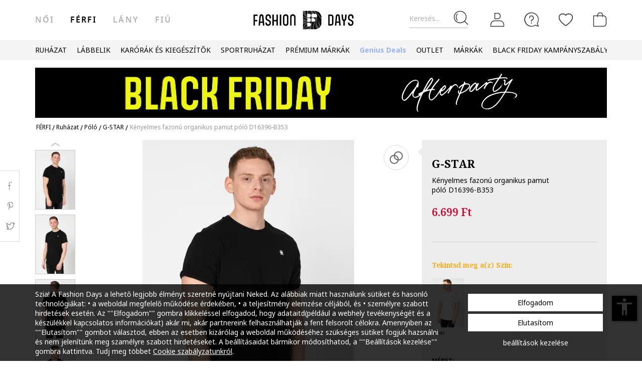

--- FILE ---
content_type: text/html; charset=UTF-8
request_url: https://www.fashiondays.hu/p/k%C3%A9nyelmes-fazon%C3%BA-organikus-pamut-p%C3%B3l%C3%B3-d16396-b353-f%C3%A9rfi-g-star-p2487308-2/
body_size: 31298
content:
<!DOCTYPE html><html lang="hu"><head>    <title>Kényelmes fazonú organikus pamut póló D16396-B353 - G-STAR (D16396-B353-6484)</title>
    <meta charset="utf-8">
        <meta content="Rendeld meg most ezt a terméket: G-STAR Kényelmes fazonú organikus pamut póló D16396-B353, D16396-B353-6484, és élvezd előnyeinket: ✅30 napos visszaküldés ✅Kizárólag eredeti termékek ✅Csomagellenőrzés kiszállításkor" name="description"/>
            <link rel="canonical"
              href="https://www.fashiondays.hu/p/k%C3%A9nyelmes-fazon%C3%BA-organikus-pamut-p%C3%B3l%C3%B3-d16396-b353-f%C3%A9rfi-g-star-p2487308-2/"/>
    
    <link rel="search" title="Search on Fashion Days" type="application/opensearchdescription+xml" href=https://www.fashiondays.hu/page/open-search>

            <meta name="viewport" content="width=device-width, initial-scale=1.0">
    
            

                    <meta content="index, follow" name="robots" />
    
            <meta content="product" property="og:type" />
    <meta content="Fashion Days" property="og:site_name" />
    <meta content="hu_HU" property="og:locale" />
    <meta content="https://www.fashiondays.hu/p/k%C3%A9nyelmes-fazon%C3%BA-organikus-pamut-p%C3%B3l%C3%B3-d16396-b353-f%C3%A9rfi-g-star-p2487308-2/" property="og:url" />
    <meta content="Kényelmes fazonú organikus pamut póló D16396-B353 G-STAR" property="og:title" />
    <meta content="Kényelmes fazonú organikus pamut póló D16396-B353 a G-STAR márkától és további hasonló termékek a Fashion Days oldalán" property="og:description" />
        <meta content="https://fdcdn.akamaized.net/m/390x585/products/27884/27883188/images/res_27a07784bd1178d0c4db83d253ab73ac.jpg?s=zQK9yMn2SuUy" property="og:image"/>
        <meta content="https://fdcdn.akamaized.net/m/390x585/products/27884/27883188/images/res_27a07784bd1178d0c4db83d253ab73ac.jpg?s=zQK9yMn2SuUy" property="og:image:secure_url"/>
    <meta content="https://fdcdn.akamaized.net/m/390x585/products/27884/27883188/images/res_b8427744c8b8e940cca28c9ac72cbfa0.jpg?s=8RjejBTmJ1Yt" property="og:image"/>
        <meta content="https://fdcdn.akamaized.net/m/390x585/products/27884/27883188/images/res_b8427744c8b8e940cca28c9ac72cbfa0.jpg?s=8RjejBTmJ1Yt" property="og:image:secure_url"/>
                <meta content="product" property="twitter:card"/>
            <meta content="@FashionDays_HU" property="twitter:site"/>
        <meta content="Kényelmes fazonú organikus pamut póló D16396-B353" property="twitter:title"/>
    <meta content="https://fdcdn.akamaized.net/m/390x585/products/27884/27883188/images/res_27a07784bd1178d0c4db83d253ab73ac.jpg?s=zQK9yMn2SuUy" property="twitter:image"/>
    <meta content="Kényelmes fazonú organikus pamut póló D16396-B353 a G-STAR márkától és további hasonló termékek a Fashion Days oldalán"
          property="twitter:description"/>
    <meta content="PRICE" property="twitter:label1"/>
    <meta content="6699" property="twitter:data1"/>
    <meta content="AVAILABILITY" property="twitter:label2"/>
    <meta content="In stock" property="twitter:data2"/>

            <meta name="p:domain_verify" content="3906cd7f9b68d2a25b16f5ee0fdaf4b2" />
    
            <meta property="al:ios:url" content="com.fashiondays://www.fashiondays.hu/p/k%C3%A9nyelmes-fazon%C3%BA-organikus-pamut-p%C3%B3l%C3%B3-d16396-b353-f%C3%A9rfi-g-star-p2487308-2/" />
        <meta property="al:ios:app_store_id" content="614384628" />
        <meta property="al:ios:app_name" content="Fashion Days" />

        <meta property="al:android:url" content="com.fashiondays://www.fashiondays.hu/p/k%C3%A9nyelmes-fazon%C3%BA-organikus-pamut-p%C3%B3l%C3%B3-d16396-b353-f%C3%A9rfi-g-star-p2487308-2/" />
        <meta property="al:android:app_name" content="Fashion Days" />
        <meta property="al:android:package" content="com.fashiondays.android" />

        <meta property="al:web:url" content="https://www.fashiondays.hu/p/k%C3%A9nyelmes-fazon%C3%BA-organikus-pamut-p%C3%B3l%C3%B3-d16396-b353-f%C3%A9rfi-g-star-p2487308-2/" />
    
    <meta property="fb:app_id" content="1771937399725515">

    <link rel="apple-touch-icon" sizes="180x180" href="/images/webui/favicon/apple-touch-icon-xmas-180x180.png">
    <link rel="icon" type="image/png" sizes="32x32" href="/images/webui/favicon/favicon-xmas-32x32.png">
    <link rel="icon" type="image/png" sizes="16x16" href="/images/webui/favicon/favicon-xmas-16x16.png">
    <link rel="manifest" href="/images/webui/favicon/site.webmanifest">

    <link rel="preconnect" href="https://fonts.gstatic.com" crossorigin>
    <link href="https://fonts.googleapis.com/css2?family=Noto+Sans:ital,wght@0,400;0,700;1,400&display=swap" rel="stylesheet">
    <link href="https://fonts.googleapis.com/css2?family=Noto+Serif:wght@400;700&display=swap" rel="stylesheet">

    
    
            <link rel="stylesheet" href="/assets/460991edf9687cc639f8596080806d0faad70d7a/static/css-assets/productDetails.css?460991edf9687cc639f8596080806d0faad70d7a">

        
    <!--[if lt IE 10]>
    <script src="/assets/460991edf9687cc639f8596080806d0faad70d7a/static/js-assets/matchMedia.js?460991edf9687cc639f8596080806d0faad70d7a"></script>
    <![endif]-->

            <script src="https://cdn.onesignal.com/sdks/OneSignalSDK.js" async=""></script>
<script>

        OneSignal = window.OneSignal || [];

            OneSignal.push(function() {
            OneSignal.init({
                appId: "a9adfd60-9ba8-486c-b31c-31f3568b0a2c",
            });
        });
    
    OneSignal.push(["addListenerForNotificationOpened", function(payload) {
        OneSignal.getUserId(function(userId) {
            registerGaEvent({
                category: 'os_addListenerForNotificationOpened',
                action: 'u_id ' + userId,
                label: 'n_id ' + payload.id
            });
        });
    }]);

    OneSignal.push(function() {
        // Occurs when the user's subscription changes to a new value.
        OneSignal.on('notificationPermissionChange', function(permissionChange) {
            let currentPermission = permissionChange.to;
            OneSignal.getUserId(function(userId) {
                registerGaEvent({
                    category: 'os_notificationPermissionChange',
                    action: 'u_id ' + userId,
                    label: currentPermission
                });
            });
        });
    });

    OneSignal.push(function() {
        // Occurs when native browser prompt is shown
        OneSignal.on('permissionPromptDisplay', function() {
            registerGaEvent({
                category: 'os_permissionPromptDisplay',
                action: 'displayed'
            });
        });
    });

    OneSignal.push(function() {
        // Occurs when the user's subscription changes to a new value.
        OneSignal.on('subscriptionChange', function(isSubscribed) {
            OneSignal.getUserId(function(userId) {
                registerGaEvent({
                    category: 'os_subscriptionChange',
                    action: 'u_id ' + userId,
                    label: isSubscribed
                });
            })
        });
    });

    OneSignal.push(function() {
        OneSignal.on('popoverShown', function() {
            registerGaEvent({
                category: 'os_popoverPromptDisplay',
                action: 'displayed'
            });
        });
    });

    OneSignal.push(function() {
        OneSignal.on('popoverAllowClick', function() {
            registerGaEvent({
                category: 'os_popoverAllowClick',
                action: 'allowed'
            });
        });
    });

    OneSignal.push(function() {
        OneSignal.on('popoverCancelClick', function() {
            registerGaEvent({
                category: 'os_popoverCancelClick',
                action: 'cancel'
            });
        });
    });

    OneSignal.push(function() {
        OneSignal.on('popoverClosed', function() {
            registerGaEvent({
                category: 'os_popoverClosed',
                action: 'closed'
            });
        });
    });

    </script>    
     
        <script type="text/javascript">
    authToken = 'anon-7dd1a9ff0c7a68c7ba09936de2d6d6b050c18f22';
    var customerId = '1';
</script>
    <script>
        let gtmListingData = [];

        if (!gtmListingData.listingURL) {
            gtmListingData.listingURL = document.referrer.replace(/^[^:]+:\/\/[^/]+/, '').replace(/#.*/, '');
        }
            </script>
    <div></div>
                    <script type="text/javascript">
  var dataLayer = dataLayer || [];
  var gtmProductData = {"customer":{"customerId":1,"customerUniqueId":1,"customerStatus":"unregistered","referrerId":1,"referrerName":"N\/A","customerGender":"N\/A","customerMemberSince":"N\/A","customerLastLogin":"N\/A","customerBuyerSince":"N\/A","customerFirstPurchase":"N\/A","customerLastPurchase":"N\/A","customerOrders":"N\/A","recentProductsStatus":"N\/A","email":{"nl":"N\/A","fav":"N\/A","alerts":"N\/A","survey":"N\/A"},"customerClusterId":900,"customerGeniusFlag":"N\/A","customerGeniusTier":"N\/A","customerBnplEligibility":"N\/A","customerUserDomain":"N\/A","genius_initial_cluster":"N\/A","genius_current_cluster":"N\/A","currentCohort":"N\/A","customerNotificationBannerStatus":{"toucp":false},"customerCookieExternalIdsRejected":["FitAnalitycs","Google Analytics","Inspectlet","WisePops","Firebase","Criteo","Google Ads","Bing","RTB","Emarsys","Facebook","ProfitShare","Pinterest","TikTok","MGID","Teads","Google Ads Personalization"],"customerSocialLoginEmag":"N\/A","customerHasPhone":"N\/A"},"unique_token":"176354820670885","customerId":1,"customerUniqueId":1,"customerStatus":"unregistered","referrerId":1,"referrerName":"N\/A","customerGender":"N\/A","customerMemberSince":"N\/A","customerLastLogin":"N\/A","customerBuyerSince":"N\/A","customerFirstPurchase":"N\/A","customerLastPurchase":"N\/A","customerOrders":"N\/A","recentProductsStatus":"N\/A","email":{"nl":"N\/A","fav":"N\/A","alerts":"N\/A","survey":"N\/A"},"customerClusterId":900,"customerGeniusFlag":"N\/A","customerGeniusTier":"N\/A","customerBnplEligibility":"N\/A","customerUserDomain":"N\/A","genius_initial_cluster":"N\/A","genius_current_cluster":"N\/A","currentCohort":"N\/A","customerNotificationBannerStatus":{"toucp":false},"customerCookieExternalIdsRejected":["FitAnalitycs","Google Analytics","Inspectlet","WisePops","Firebase","Criteo","Google Ads","Bing","RTB","Emarsys","Facebook","ProfitShare","Pinterest","TikTok","MGID","Teads","Google Ads Personalization"],"customerSocialLoginEmag":"N\/A","customerHasPhone":"N\/A","product":{"hasVideo":"no","name":"K\u00e9nyelmes fazon\u00fa organikus pamut p\u00f3l\u00f3 D16396-B353","productDescription":517,"brandId":67162,"brandName":"G-STAR","classification":"CLOTHING","classificationId":"4","subClassification":"T-SHIRTS","subClassificationId":"49","buyingCategory":"2374","tagId":2,"parentProductId":2487308,"productId":2487308,"sku":"D16396-B353-6484","skuVariant":"D16396-B353-6484","vendorId":1,"price":6699,"priceRRP":13099,"availabilityId":"3 | 3 | 3 | 3 | 2","productDiscountPercentage":48,"productDiscountValue":6400,"listingPosition":-1,"listingType":"Direct","productStatus":"in stock","isConsignment":"no | no | no | no | no"}};
  beemUsedProducts = {
    localStorageKey: 'beemUsedProducts',
    all: function () {
        var ids = JSON.parse(localStorage.getItem(this.localStorageKey));
        if (!ids) {
            ids = {};
        }
        return ids;
    },
    push: function (productId) {
        var ids = this.all();
        ids[parseInt(productId)] = true;
        localStorage.setItem(this.localStorageKey, JSON.stringify(ids));
    },
    has: function (productId) {
        return this.all().hasOwnProperty(productId);
    }
  }
  if (typeof gtmProductData.product === 'object') {
    gtmProductData.product.arFeature = beemUsedProducts.has(gtmProductData.product.parentProductId) ? 'yes' : 'no';
  }
  if (typeof gtmProductData.cart !== 'undefined' && typeof gtmProductData.cart.products !== 'undefined' && Array.isArray(gtmProductData.cart.products)) {
    gtmProductData.cart.products.map(function(product){product.arFeature = beemUsedProducts.has(product.parentProductId) ? 'yes' : 'no';});
  }
  var gtmData = gtmProductData;
  if (typeof gtmListingData === 'undefined') {
    gtmListingData = {};
  }
  if (gtmData.product) {
    gtmData.product = {...gtmProductData.product, ...gtmListingData};
  } else {
    gtmData = {...gtmProductData, ...gtmListingData};
  }
  Object.keys(gtmData).forEach((key) => (gtmData[key] == null) && delete gtmData[key]);

  if (Object.keys(gtmData).length) {
    if (typeof dataLayer[0] !== undefined) {
      dataLayer[0] = Object.assign({}, dataLayer[0], gtmData);
    } else {
      dataLayer.push(gtmData);
    }
  }
</script>

        <!-- Google Tag Manager -->
<script>(function(w,d,s,l,i){w[l]=w[l]||[];w[l].push({'gtm.start': new Date().getTime(),event:'gtm.js'});var f=d.getElementsByTagName(s)[0], j=d.createElement(s),dl=l!='dataLayer'?'&l='+l:'';j.async=true;j.src='//www.googletagmanager.com/gtm.js?id='+i+dl;f.parentNode.insertBefore(j,f);})(window,document,'script','dataLayer','GTM-P4VRCT');</script>
<!-- End Google Tag Manager -->

    

</head>
<body id="site-hu"
    class="clearfix bg"
    style="" onunload="" >

    
            <!-- Google Tag Manager -->
<noscript><iframe src="//www.googletagmanager.com/ns.html?id=GTM-P4VRCT" height="0" width="0" style="display:none;visibility:hidden"></iframe></noscript>
<!-- End Google Tag Manager -->

    
    <noscript>
        <div id="noscript"><div class="alertmessage">Az oldal megjelenítéséhez kérjük engedélyezze a Javascript használatát a böngészőjében</div></div>
    </noscript>

    <!-- pzk-web-19.m247.fd.corp -->

    <div id="unsupported-browsers">
        <div class="container">
            <div class="row">
                <div class="col-xs-12">
                    <span>Ön nem a legfrissebb verziójú böngészőt használja. Az optimális élmény érdekében, kérjük, frissítse a böngészőt. </span>
                    <span class="f-right"><a href="javascript: void(0);">Megértettem </a> </span>
                </div>
            </div>
        </div>
    </div>
        <div id="full-site-canvas" class="">
        <div class="backdrop-canvas"></div>
                    
    
    <div id="head-section">
        

    


<header class="header">
    <div class="container">
                    <nav class="my-account-menu">
                <div class="nav nav-pills">
                    <div class="top-menu-item">
                        <a href="javascript:void(0)" id="mobile-search" aria-label="Keresés...">
                            <span class="text-placeholder">Keresés...</span>
                            <div class="container-icon">
                                <i class="icon icon-fdux_search"></i>
                            </div>
                        </a>
                    </div>
                    <div class="" id="user-mobile-area" data-100vh-max="sm">
                            <div class="top-menu-item my-account" id="login-dropdown">
                                <a id="customer-account"                                     class="hasArrow "                                   href="/customer/authentication?auth_source=accountMenu" aria-label="Belépés">
                                    <div class="container-icon">
                                        <i class="icon icon-fdux_profile"></i>
                                    </div>
                                </a>
                                                                <div class="account-menu" data-login-flow-page="miniMenu">
                                    <div class="login-form">
                                        <span class="sub-title">Bejelentkezés e-mail címmel</span>
                                        <div class="get-login-form">
                                            <div class="fd-spinner is-shown"></div>
                                        </div>
                                        <div class="forgot-new" id="login-p">
                                            <div class="forgot-pass">
                                                <a href="https://www.fashiondays.hu/customer/recover-password" id="forget-password-open">Elfelejtette jelszavát?</a>
                                            </div>
                                                                                            <div class="social-connect-login">
                                                    
    <div class="emag-login">
        <button
                class="btn-emag"
                onclick="window.location.href='/customer/redirect-to-emag'"
                type="button"
                aria-label="Bejelentkezés eMAG fiókkal"
                data-login-flow-action="emagLoginClick"
        >
            <div>
                <span class="emag-icon"></span>
                <span class="emag">Bejelentkezés eMAG fiókkal</span>
            </div>
        </button>
    </div>

<div class="wrapper-secondary-social">
        <div class="facebook-login">
        <button
                class="btn-facebook"
                onclick="SocialConnectApp.triggerFacebookLogin()"
                type="button"
                aria-label="Bejelentkezés Facebook fiókkal"
                data-login-flow-action="facebookLoginClick"
        >
            <div>
                <span class="facebook-icon"></span>
                <span class="facebook">Bejelentkezés Facebook fiókkal</span>
            </div>
        </button>
    </div>
            <div class="google-login">
        <button
                class="btn-google"
                onclick="SocialConnectApp.triggerGoogleLogin()"
                type="button"
                aria-label="Bejelentkezés Google fiókkal"
                data-login-flow-action="googleLoginClick"
        >
            <div>
                <span class="google-icon"></span>
                <span class="google">Bejelentkezés Google fiókkal</span>
            </div>
        </button>
    </div>
            <div class="apple-login">
        <button
                class="btn-apple"
                onclick="SocialConnectApp.triggerAppleLogin()"
                type="button"
                aria-label="Bejelentkezés Apple fiókkal"
                data-login-flow-action="appleLoginClick"
        >
            <div>
                <span class="icon-fdux_apple_logo"></span>
                <span class="apple">Bejelentkezés Apple fiókkal</span>
            </div>
        </button>
    </div>
    </div>
<div class="clearfix"></div>
                                                </div>
                                                                                        <div class="clearfix"></div>
                                            <div class="new-account">
                                                <a href="https://www.fashiondays.hu/customer/authentication/register" id="register-open">Regisztráció</a>
                                            </div>
                                        </div>
                                    </div>
                                    <div class="register-form">
                                        <span class="sub-title">Regisztráció e-mail címmel</span>
                                        <div class="get-register-form"></div>
                                                                                    <div class="social-connect-login">
                                                
    <div class="emag-login">
        <button
                class="btn-emag"
                onclick="window.location.href='/customer/redirect-to-emag'"
                type="button"
                aria-label="Bejelentkezés eMAG fiókkal"
                data-login-flow-action="emagLoginClick"
        >
            <div>
                <span class="emag-icon"></span>
                <span class="emag">Bejelentkezés eMAG fiókkal</span>
            </div>
        </button>
    </div>

<div class="wrapper-secondary-social">
        <div class="facebook-login">
        <button
                class="btn-facebook"
                onclick="SocialConnectApp.triggerFacebookLogin()"
                type="button"
                aria-label="Bejelentkezés Facebook fiókkal"
                data-login-flow-action="facebookLoginClick"
        >
            <div>
                <span class="facebook-icon"></span>
                <span class="facebook">Bejelentkezés Facebook fiókkal</span>
            </div>
        </button>
    </div>
            <div class="google-login">
        <button
                class="btn-google"
                onclick="SocialConnectApp.triggerGoogleLogin()"
                type="button"
                aria-label="Bejelentkezés Google fiókkal"
                data-login-flow-action="googleLoginClick"
        >
            <div>
                <span class="google-icon"></span>
                <span class="google">Bejelentkezés Google fiókkal</span>
            </div>
        </button>
    </div>
            <div class="apple-login">
        <button
                class="btn-apple"
                onclick="SocialConnectApp.triggerAppleLogin()"
                type="button"
                aria-label="Bejelentkezés Apple fiókkal"
                data-login-flow-action="appleLoginClick"
        >
            <div>
                <span class="icon-fdux_apple_logo"></span>
                <span class="apple">Bejelentkezés Apple fiókkal</span>
            </div>
        </button>
    </div>
    </div>
<div class="clearfix"></div>
                                            </div>
                                                                                <a href="https://www.fashiondays.hu/customer/authentication" class="already-user" id="register-login-link">Már felhasználónk?</a>
                                    </div>
                                </div>
                                                            </div>
                            <div class="top-menu-item">
                                <a href="/page/faq/" id="customer-support"  class="follow-href "  aria-label="FAQ">
                                    <div class="container-icon">
                                        <i class="icon icon-fdux_help"></i>
                                    </div>
                                    <div class="text">Segítség</div>
                                </a>
                            </div>
                        </div>
                        <div class="top-menu-item">
                            <a href="/wishlist" id="wishlist-top-menu" aria-label="Kedvencek">
                                <div class="container-icon">
                                    <i class="icon icon-fdux_wishlist"></i>
                                    <span id="prodFavCountHeader" class="top-menu-item__counter"></span>
                                </div>
                                <div class="text">KEDVENCEK</div>
                            </a>
                        </div>
                        <div class="top-menu-item">
                            <a href="/cart/" id="customer-basket" class="basket-link " aria-label="kosár">
                                <div class="container-icon">
                                    <i class="icon icon-fdux_cart"></i>
                                    <span id="prodCartCountHeader" class="concealed top-menu-item__counter"></span>
                                </div>
                                <div class="text">kosaram</div>
                            </a>
                        </div>
                        <div class="top-menu-item">
                            <a href="javascript: void(0);" id="mobile-login" aria-label="Belépés">
                                <div class="container-icon">
                                    <i class="icon icon-fdux_profile"></i>
                                </div>
                            </a>
                        </div>                    <div id="basket-notification" class="header-notification">
                        <span>A terméket sikeresen a kosárba tette.</span>
                    </div>
                    <div id="fav-notification" class="header-notification"
                         data-text-new="A terméket hozzáadtuk a Kedvencekhez. "
                         data-text-existing="Ez a termék már megtalálható a listán, most az elejére soroltuk. ">
                        <span></span>
                    </div>
                </div>
            </nav>
        
                    <div class="hidden-md hidden-lg visible-xs visible-sm burger-menu">
                <input type="checkbox" class="burger-menu__checkbox hidden" id="burger-menu">
                <label class="burger-menu__btn" for="burger-menu">
                    <div class="burger-menu__icon"></div>
                </label>
            </div>
                                                                <nav id="tag-menu" class="hidden-xs hidden-sm visible-md visible-lg" aria-label="Gender Menu">
        <ul class="nav">
                                    <li>
                    <a href="/t/n%C5%91i/"  data-tag-id="1">női</a>
                </li>
                                                <li>
                    <a href="/t/f%C3%A9rfi/" class="active" data-tag-id="2">férfi</a>
                </li>
                                                <li>
                    <a href="/t/l%C3%A1ny/"  data-tag-id="7">Lány</a>
                </li>
                                                <li>
                    <a href="/t/fi%C3%BA/"  data-tag-id="8">Fiú</a>
                </li>
                        </ul>
</nav>
                
                    <a class="navbar-brand" id="logo-link" href="https://www.fashiondays.hu/t/f%C3%A9rfi/"
               title="Az első számú divatportál">
                 <span class="hidden-xs visible-sm visible-md visible-lg logo-header-desktop">
                  <img src="/images/webui/logo/logo_desktop_autumn_24.svg?460991edf9687cc639f8596080806d0faad70d7a" width="200"
                       height="40" alt="Fashion Days">
                </span>
                <span class="visible-xs hidden-sm hidden-md hidden-lg logo-header-responsive">
                    <img src="/images/webui/logo/logo_responsive_autumn_24.svg?460991edf9687cc639f8596080806d0faad70d7a" width="34"
                         height="34" alt="Fashion Days">
                </span>
            </a>
            
                    <div class="search-container ui-front" id="search-container">
                                <form method="GET" action="/search/" id="search-form" class="clearfix">
                    <button type="button" id="close-search" class="btn search__btn"></button>
                    <div id="clear-search-field" class="search__btn">
                        <i class="icon icon-x-close"></i>
                    </div>
                    <input type="text" id="search-input" name="q" placeholder="Termék keresése..." value="" autocomplete="off">
                    <input type="hidden" name="effective_search" value="1">
                    <button id="search-submit" class="btn search__btn" value="Keresés">
                        <span class="icon-fdux_search"></span>
                    </button>
                    <ul id="search-container__results"></ul>
                </form>
            </div>
        
            </div>
</header>
<script type="text/javascript">
	const noMenuAuth = false
</script>

                    









<div id="main-menu" data-100vh-max="sm"><div class="visible-xs visible-sm hidden-md hidden-lg main-menu__tag-responsive-nav"><ul><li><a href="/t/n%C5%91i/"  data-tag-id="1">női</a></li><li><a href="/t/f%C3%A9rfi/" class="active" data-tag-id="2">férfi</a></li><li><a href="/t/l%C3%A1ny/"  data-tag-id="7">Lány</a></li><li><a href="/t/fi%C3%BA/"  data-tag-id="8">Fiú</a></li></ul></div><div class="container main-menu__container"><nav class="main-menu__nav-container main-menu__nav-container--base clearfix" aria-label="Main Menu"><ul class="main-menu__nav"><li class="main-menu__tag-responsive"><a href="/t/f%C3%A9rfi/">
                                    Tovább ide: Homepage férfi
                                </a></li><li class="main-menu__item"><span style=""
                                          class=""
                                          data-item-type="3">
                                          RUHÁZAT
                                          
                                    </span><div class="main-menu__overlay"><div class="main-menu__overlay-title">RUHÁZAT</div><div class="main-menu__overlay-content main-menu__overlay-content--banner main-menu__overlay-content--banner--1"><span class="main-menu__item-child main-menu__item-child--is-bold  "
              style="" data-item-type="3">
              TERMÉKKATEGÓRIÁK
        </span><a class="main-menu__item-child main-menu__item-child--is-bold  "
           href="/s/app-new-in-menu-mmse-m"
           style=""
             data-item-type="7"><span class="main-menu__item-child__title">Új termékek</span></a><a class="main-menu__item-child   "
           href="/g/f%C3%A9rfi-/ruh%C3%A1zat-kapucnis_pul%C3%B3ver"
           style=""
             data-item-type="6"><span class="main-menu__item-child__title">Kapucnis pulóverek</span></a><a class="main-menu__item-child   "
           href="/g/f%C3%A9rfi-/ruh%C3%A1zat-kab%C3%A1t"
           style=""
             data-item-type="6"><span class="main-menu__item-child__title">Dzsekik és kabátok</span><span class="main-menu__item-child__label label" style="background-color: #FF8080">Akció</span></a><a class="main-menu__item-child   "
           href="/g/f%C3%A9rfi-/ruh%C3%A1zat-p%C3%B3l%C3%B3"
           style=""
             data-item-type="6"><span class="main-menu__item-child__title">Pólók</span><span class="main-menu__item-child__label label" style="background-color: #FF8080">Akció</span></a><a class="main-menu__item-child   "
           href="/g/f%C3%A9rfi-/ruh%C3%A1zat-nadr%C3%A1g"
           style=""
             data-item-type="6"><span class="main-menu__item-child__title">Nadrágok</span></a><a class="main-menu__item-child   "
           href="/g/f%C3%A9rfi-/ruh%C3%A1zat-feh%C3%A9rnem%C5%B1"
           style=""
             data-item-type="6"><span class="main-menu__item-child__title">Alsóneműk</span></a><a class="main-menu__item-child   "
           href="/g/f%C3%A9rfi-/ruh%C3%A1zat-hossz%C3%BA_kab%C3%A1t"
           style=""
             data-item-type="6"><span class="main-menu__item-child__title">Télikabátok</span></a><a class="main-menu__item-child   "
           href="/g/f%C3%A9rfi-/ruh%C3%A1zat-farmernadr%C3%A1g"
           style=""
             data-item-type="6"><span class="main-menu__item-child__title">Farmerek</span><span class="main-menu__item-child__label label" style="background-color: #FF8080">Akció</span></a><a class="main-menu__item-child   "
           href="/g/f%C3%A9rfi-/ruh%C3%A1zat-v%C3%A9kony_pul%C3%B3ver_%C3%A9s_bl%C3%BAz"
           style=""
             data-item-type="6"><span class="main-menu__item-child__title">Felsők</span></a><a class="main-menu__item-child   "
           href="/g/f%C3%A9rfi-/ruh%C3%A1zat-ing"
           style=""
             data-item-type="6"><span class="main-menu__item-child__title">Ingek</span></a><a class="main-menu__item-child   "
           href="/g/f%C3%A9rfi-/ruh%C3%A1zat-k%C3%B6t%C3%B6tt%C3%A1ru"
           style=""
             data-item-type="6"><span class="main-menu__item-child__title">Kötöttek</span></a><a class="main-menu__item-child   "
           href="/g/f%C3%A9rfi-/ruh%C3%A1zat-pizsama_k%C3%B6nt%C3%B6s"
           style=""
             data-item-type="6"><span class="main-menu__item-child__title">Otthoni viseletek</span></a><a class="main-menu__item-child   "
           href="/g/f%C3%A9rfi-/ruh%C3%A1zat-bl%C3%A9zer_zak%C3%B3"
           style=""
             data-item-type="6"><span class="main-menu__item-child__title">Zakók</span></a><a class="main-menu__item-child   "
           href="/g/f%C3%A9rfi-/ruh%C3%A1zat-zokni"
           style=""
             data-item-type="6"><span class="main-menu__item-child__title">Zoknik</span></a><a class="main-menu__item-child   "
           href="/g/f%C3%A9rfi-/ruh%C3%A1zat-f%C3%9Crd%C5%90ruh%C3%81k_%C3%89s_f%C3%9Crd%C5%90nadr%C3%81gok"
           style=""
             data-item-type="6"><span class="main-menu__item-child__title">Fürdőnadrágok</span></a><a class="main-menu__item-child   "
           href="/g/férfi-/ruházat"
           style=""
             data-item-type="8"><span class="main-menu__item-child__title">Az összes &gt;</span></a><span class="main-menu__item-column-break" data-item-type="2"></span><span class="main-menu__item-child main-menu__item-child--is-bold  "
              style="" data-item-type="3">
              KEDVENC MÁRKÁINK
        </span><a class="main-menu__item-child   "
           href="/g/férfi-levi_s/ruházat"
           style=""
             data-item-type="8"><span class="main-menu__item-child__title">Levi&#039;s</span></a><a class="main-menu__item-child   "
           href="/g/férfi-jack_jones/ruházat"
           style=""
             data-item-type="8"><span class="main-menu__item-child__title">Jack&amp;Jones</span></a><a class="main-menu__item-child   "
           href="/g/gant"
           style=""
             data-item-type="8"><span class="main-menu__item-child__title">Gant</span></a><a class="main-menu__item-child   "
           href="/g/férfi-diesel/ruházat"
           style=""
             data-item-type="8"><span class="main-menu__item-child__title">Diesel</span></a><a class="main-menu__item-child   "
           href="/g/gap"
           style=""
             data-item-type="8"><span class="main-menu__item-child__title">GAP</span></a><a class="main-menu__item-child   "
           href="/g/férfi-lc_waikiki/ruházat"
           style=""
             data-item-type="8"><span class="main-menu__item-child__title">Lc Waikiki</span></a><a class="main-menu__item-child   "
           href="/g/férfi-guess/ruházat"
           style=""
             data-item-type="8"><span class="main-menu__item-child__title">Guess</span></a><a class="main-menu__item-child   "
           href="/g/férfi-pepe_jeans_london/ruházat"
           style=""
             data-item-type="8"><span class="main-menu__item-child__title">Pepe Jeans London</span></a><a class="main-menu__item-child   "
           href="/g/férfi-napapijri/ruházat"
           style=""
             data-item-type="8"><span class="main-menu__item-child__title">Napapijri</span></a><a class="main-menu__item-child   "
           href="/g/férfi-tom_tailor/ruházat"
           style=""
             data-item-type="8"><span class="main-menu__item-child__title">Tom Tailor</span></a><a class="main-menu__item-child   "
           href="/g/férfi-colin_s/ruházat"
           style=""
             data-item-type="8"><span class="main-menu__item-child__title">Colin&#039;s</span></a><a class="main-menu__item-child   "
           href="/g/férfi-s_oliver/ruházat"
           style=""
             data-item-type="8"><span class="main-menu__item-child__title">s.Oliver</span></a><a class="main-menu__item-child   "
           href="/catalog/"
           style=""
             data-item-type="8"><span class="main-menu__item-child__title">Az összes &gt;</span></a><span class="main-menu__item-column-break" data-item-type="2"></span><span class="main-menu__item-child main-menu__item-child--is-bold  "
              style="" data-item-type="3">
              PRÉMIUM MÁRKÁK
        </span><a class="main-menu__item-child   "
           href="/g/ea7"
           style=""
             data-item-type="8"><span class="main-menu__item-child__title">EA7</span></a><a class="main-menu__item-child   "
           href="/g/boss"
           style=""
             data-item-type="8"><span class="main-menu__item-child__title">Boss</span></a><a class="main-menu__item-child   "
           href="/g/férfi-g_star/ruházat"
           style=""
             data-item-type="8"><span class="main-menu__item-child__title">G-STAR</span></a><a class="main-menu__item-child   "
           href="/g/férfi-armani_exchange/ruházat"
           style=""
             data-item-type="8"><span class="main-menu__item-child__title">Armani Exchange</span></a><a class="main-menu__item-child   "
           href="/g/férfi-tommy_hilfiger/ruházat"
           style=""
             data-item-type="8"><span class="main-menu__item-child__title">Tommy Hilfiger</span></a><a class="main-menu__item-child   "
           href="/g/férfi-calvin_klein/ruházat"
           style=""
             data-item-type="8"><span class="main-menu__item-child__title">Calvin Klein</span></a><a class="main-menu__item-child   "
           href="/g/férfi-hugo/ruházat"
           style=""
             data-item-type="8"><span class="main-menu__item-child__title">Hugo</span></a><a class="main-menu__item-child   "
           href="/g/férfi-karl_lagerfeld/ruházat"
           style=""
             data-item-type="8"><span class="main-menu__item-child__title">Karl Lagerfeld</span></a><a class="main-menu__item-child   "
           href="/g/férfi-allsaints/ruházat"
           style=""
             data-item-type="8"><span class="main-menu__item-child__title">All Saints</span></a><a class="main-menu__item-child   "
           href="/catalog/"
           style=""
             data-item-type="8"><span class="main-menu__item-child__title">Az összes &gt;</span></a><span class="main-menu__item-empty-line" data-item-type="1"></span><a class="main-menu__item-child  main-menu__item-child--has-banner main-menu__item-child--has-banner--1"
           href="/s/apparel-discount-menu-mmse-m"
           style=""
             data-item-type="8"><span class="main-menu__item-child__title">app 1 col</span><picture><source media="(min-width: 992px)" srcset="https://fdcdn.akamaized.net/b/253x433/tH9-253x433.jpg?s=CkdiFUo7YfnH"><source media="(max-width: 991px)" srcset="https://fdcdn.akamaized.net/b/930x240/tH5-930x240.jpg?s=LyDvM2t8iXYJ"><img loading="lazy" class="main-menu__item-child__banner" src="https://fdcdn.akamaized.net/b/930x240/tH5-930x240.jpg?s=LyDvM2t8iXYJ" alt=""></picture></a></div><a href="javascript:;" role="button" class="main-menu__overlay-back"><i class="icon icon-fd-left-arrow"></i> Vissza
                                        </a></div></li><li class="main-menu__item"><span style=""
                                          class=""
                                          data-item-type="3">
                                          LÁBBELIK
                                          
                                    </span><div class="main-menu__overlay"><div class="main-menu__overlay-title">LÁBBELIK</div><div class="main-menu__overlay-content main-menu__overlay-content--banner main-menu__overlay-content--banner--2"><span class="main-menu__item-child main-menu__item-child--is-bold  "
              style="" data-item-type="3">
              TERMÉKKATEGÓRIÁK
        </span><a class="main-menu__item-child main-menu__item-child--is-bold  "
           href="/s/footwear-new-in-menu-mmse-m"
           style=""
             data-item-type="7"><span class="main-menu__item-child__title">Új termékek</span></a><a class="main-menu__item-child   "
           href="/g/f%C3%A9rfi-/l%C3%A1bbeli-sportcip%C5%91k_%C3%A9s_sneakerek"
           style=""
             data-item-type="6"><span class="main-menu__item-child__title">Sportcipők</span><span class="main-menu__item-child__label label" style="background-color: #FF8080">Akció</span></a><a class="main-menu__item-child   "
           href="/g/f%C3%A9rfi-/l%C3%A1bbeli-bokacsizma"
           style=""
             data-item-type="6"><span class="main-menu__item-child__title">Bakancsok</span></a><a class="main-menu__item-child   "
           href="/g/férfi-/lábbeli-klasszikus_cipő+mokaszin"
           style=""
             data-item-type="8"><span class="main-menu__item-child__title">Klasszikus cipők</span></a><a class="main-menu__item-child   "
           href="/g/férfi-/lábbeli-papucs+szandál"
           style=""
             data-item-type="8"><span class="main-menu__item-child__title">Papucsok és szandálok</span></a><a class="main-menu__item-child   "
           href="/g/férfi-/lábbeli"
           style=""
             data-item-type="8"><span class="main-menu__item-child__title">Az összes &gt;</span></a><span class="main-menu__item-empty-line" data-item-type="1"></span><span class="main-menu__item-child main-menu__item-child--is-bold  "
              style="" data-item-type="3">
              A LEGFRISSEBB TRENDEK
        </span><a class="main-menu__item-child   "
           href="/s/premium-sneakers-menu-mmse-m/"
           style=""
             data-item-type="8"><span class="main-menu__item-child__title">Sneakers premium</span></a><a class="main-menu__item-child   "
           href="/search/?q=mokaszin&amp;tag%5B0%5D=2"
           style=""
             data-item-type="8"><span class="main-menu__item-child__title">Mokaszinok</span></a><a class="main-menu__item-child   "
           href="/g/férfi-/lábbeli-sportcipők_és_sneakerek/fehér"
           style=""
             data-item-type="8"><span class="main-menu__item-child__title">Fehér sneakerek</span></a><span class="main-menu__item-column-break" data-item-type="2"></span><span class="main-menu__item-child main-menu__item-child--is-bold  "
              style="" data-item-type="3">
              KEDVENC MÁRKÁINK
        </span><a class="main-menu__item-child   "
           href="/g/férfi-armani_exchange+ea7+emporio_armani/lábbeli"
           style=""
             data-item-type="8"><span class="main-menu__item-child__title">Armani Exchange</span></a><a class="main-menu__item-child   "
           href="/g/férfi-calvin_klein+calvin_klein_jeans/lábbeli"
           style=""
             data-item-type="8"><span class="main-menu__item-child__title">Calvin Klein</span></a><a class="main-menu__item-child   "
           href="/g/férfi-puma/lábbeli"
           style=""
             data-item-type="8"><span class="main-menu__item-child__title">Puma</span></a><a class="main-menu__item-child   "
           href="/g/férfi-gant/lábbeli"
           style=""
             data-item-type="8"><span class="main-menu__item-child__title">Gant</span></a><a class="main-menu__item-child   "
           href="/g/férfi-clarks/lábbeli"
           style=""
             data-item-type="8"><span class="main-menu__item-child__title">Clarks</span></a><a class="main-menu__item-child   "
           href="/g/férfi-nike/lábbeli"
           style=""
             data-item-type="8"><span class="main-menu__item-child__title">Nike</span></a><a class="main-menu__item-child   "
           href="/g/férfi-diesel/lábbeli"
           style=""
             data-item-type="8"><span class="main-menu__item-child__title">Diesel</span></a><a class="main-menu__item-child   "
           href="/g/férfi-geox/lábbeli"
           style=""
             data-item-type="8"><span class="main-menu__item-child__title">Geox</span></a><a class="main-menu__item-child   "
           href="/g/férfi-u_s_polo_assn/lábbeli"
           style=""
             data-item-type="8"><span class="main-menu__item-child__title">U.S. Polo Assn.</span></a><a class="main-menu__item-child   "
           href="/g/férfi-converse/lábbeli"
           style=""
             data-item-type="8"><span class="main-menu__item-child__title">Converse</span></a><a class="main-menu__item-child   "
           href="/g/férfi-vagabond_shoemakers/lábbeli"
           style=""
             data-item-type="8"><span class="main-menu__item-child__title">Vagabond Shoemakers</span></a><a class="main-menu__item-child   "
           href="/g/férfi-guess/lábbeli"
           style=""
             data-item-type="8"><span class="main-menu__item-child__title">Guess</span></a><a class="main-menu__item-child   "
           href="/g/férfi-karl_lagerfeld/lábbeli"
           style=""
             data-item-type="8"><span class="main-menu__item-child__title">Karl Lagerfeld</span></a><a class="main-menu__item-child   "
           href="/g/férfi-camper/lábbeli"
           style=""
             data-item-type="8"><span class="main-menu__item-child__title">Camper</span></a><a class="main-menu__item-child   "
           href="/g/férfi-lacoste/lábbeli"
           style=""
             data-item-type="8"><span class="main-menu__item-child__title">Lacoste</span></a><a class="main-menu__item-child   "
           href="/g/férfi-pepe_jeans_london/lábbeli"
           style=""
             data-item-type="8"><span class="main-menu__item-child__title">Pepe Jeans London</span></a><a class="main-menu__item-child  main-menu__item-child--has-banner main-menu__item-child--has-banner--2"
           href="/s/footwear-discount-menu-mmse-m/"
           style=""
             data-item-type="8"><span class="main-menu__item-child__title">shoes 2 col</span><picture><source media="(min-width: 992px)" srcset="https://fdcdn.akamaized.net/b/538x433/tGZ-538x433.jpg?s=rlBFnqIAaPqX"><source media="(max-width: 991px)" srcset="https://fdcdn.akamaized.net/b/930x240/tH4-930x240.jpg?s=20mbGVURFSiM"><img loading="lazy" class="main-menu__item-child__banner" src="https://fdcdn.akamaized.net/b/930x240/tH4-930x240.jpg?s=20mbGVURFSiM" alt=""></picture></a></div><a href="javascript:;" role="button" class="main-menu__overlay-back"><i class="icon icon-fd-left-arrow"></i> Vissza
                                        </a></div></li><li class="main-menu__item"><span style=""
                                          class=""
                                          data-item-type="3">
                                          KARÓRÁK ÉS KIEGÉSZÍTŐK
                                          
                                    </span><div class="main-menu__overlay"><div class="main-menu__overlay-title">KARÓRÁK ÉS KIEGÉSZÍTŐK</div><div class="main-menu__overlay-content main-menu__overlay-content--banner main-menu__overlay-content--banner--2"><span class="main-menu__item-child main-menu__item-child--is-bold  "
              style="" data-item-type="3">
              TERMÉKKATEGÓRIÁK
        </span><a class="main-menu__item-child main-menu__item-child--is-bold  "
           href="/s/acc-new-in-menu-mmse-m"
           style=""
             data-item-type="7"><span class="main-menu__item-child__title">Új termékek</span></a><a class="main-menu__item-child   "
           href="/g/f%C3%A9rfi-/kar%C3%B3ra"
           style=""
             data-item-type="5"><span class="main-menu__item-child__title">Karórák</span></a><a class="main-menu__item-child   "
           href="/g/f%C3%A9rfi-/t%C3%A1ska"
           style=""
             data-item-type="5"><span class="main-menu__item-child__title">Táskák</span></a><a class="main-menu__item-child   "
           href="/g/f%C3%A9rfi-/t%C3%A1ska-h%C3%A1tizs%C3%A1k"
           style=""
             data-item-type="6"><span class="main-menu__item-child__title">Hátizsákok</span></a><a class="main-menu__item-child   "
           href="/g/f%C3%A9rfi-/kieg%C3%A9sz%C3%ADt%C5%91-napszem%C3%BCveg"
           style=""
             data-item-type="6"><span class="main-menu__item-child__title">Napszemüvegek</span></a><a class="main-menu__item-child   "
           href="/g/f%C3%A9rfi-/kieg%C3%A9sz%C3%ADt%C5%91-%C3%89kszer"
           style=""
             data-item-type="6"><span class="main-menu__item-child__title">Ékszerek</span></a><a class="main-menu__item-child   "
           href="/g/f%C3%A9rfi-/kieg%C3%A9sz%C3%ADt%C5%91-keszty%C5%B1"
           style=""
             data-item-type="6"><span class="main-menu__item-child__title">Kesztyűk</span></a><a class="main-menu__item-child   "
           href="/g/f%C3%A9rfi-/kieg%C3%A9sz%C3%ADt%C5%91-%C3%96v"
           style=""
             data-item-type="6"><span class="main-menu__item-child__title">Övek</span></a><a class="main-menu__item-child   "
           href="/g/f%C3%A9rfi-/kieg%C3%A9sz%C3%ADt%C5%91-p%C3%A9nzt%C3%A1rca_kulcstart%C3%B3"
           style=""
             data-item-type="6"><span class="main-menu__item-child__title">Pénztárcák</span></a><a class="main-menu__item-child   "
           href="/g/f%C3%A9rfi-/kieg%C3%A9sz%C3%ADt%C5%91-s%C3%A1l_kend%C5%91"
           style=""
             data-item-type="6"><span class="main-menu__item-child__title">Sálak</span></a><a class="main-menu__item-child   "
           href="https://www.fashiondays.hu/s/hats-menu-m/"
           style=""
             data-item-type="8"><span class="main-menu__item-child__title">Sapkák és kalapok</span></a><span class="main-menu__item-column-break" data-item-type="2"></span><div class="main-menu__item-title"
             style="" data-item-type="3">
             KEDVENC MÁRKÁINK
        </div><div class="main-menu__children-group"><a class="main-menu__item-child   "
           href="/g/fossil"
           style=""
             data-item-type="8"><span class="main-menu__item-child__title">Fossil</span></a><a class="main-menu__item-child   "
           href="/g/casio"
           style=""
             data-item-type="8"><span class="main-menu__item-child__title">Casio</span></a><a class="main-menu__item-child   "
           href="/g/férfi-diesel/karóra"
           style=""
             data-item-type="8"><span class="main-menu__item-child__title">Diesel</span></a><a class="main-menu__item-child   "
           href="/g/férfi-guess+guess_originals/karóra"
           style=""
             data-item-type="8"><span class="main-menu__item-child__title">GUESS </span></a><a class="main-menu__item-child   "
           href="/g/orient"
           style=""
             data-item-type="8"><span class="main-menu__item-child__title">Orient</span></a><a class="main-menu__item-child   "
           href="/g/police"
           style=""
             data-item-type="8"><span class="main-menu__item-child__title">Police</span></a><a class="main-menu__item-child   "
           href="/g/férfi-u_s_polo_assn/karóra"
           style=""
             data-item-type="8"><span class="main-menu__item-child__title">U.S. Polo Assn.</span></a><a class="main-menu__item-child   "
           href="/g/skagen"
           style=""
             data-item-type="8"><span class="main-menu__item-child__title">Skagen</span></a><a class="main-menu__item-child   "
           href="/g/timex"
           style=""
             data-item-type="8"><span class="main-menu__item-child__title">Timex</span></a></div><div class="main-menu__item-title"
             style="" data-item-type="3">
             PRÉMIUM MÁRKÁK
        </div><div class="main-menu__children-group"><a class="main-menu__item-child   "
           href="/g/férfi-armani_exchange+emporio_armani/karóra"
           style=""
             data-item-type="8"><span class="main-menu__item-child__title">A|X Armani Exchange</span></a><a class="main-menu__item-child   "
           href="https://www.fashiondays.hu/g/f%C3%A9rfi-calvin_klein/t%C3%A1ska"
           style=""
             data-item-type="8"><span class="main-menu__item-child__title">Calvin Klein</span></a><a class="main-menu__item-child   "
           href="https://www.fashiondays.hu/g/f%C3%A9rfi-boss/kar%C3%B3ra"
           style=""
             data-item-type="8"><span class="main-menu__item-child__title">BOSS</span></a><a class="main-menu__item-child   "
           href="/g/férfi-tommy_hilfiger+tommy_jeans/karóra"
           style=""
             data-item-type="8"><span class="main-menu__item-child__title">Tommy Hilfiger</span></a><a class="main-menu__item-child   "
           href="/g/tissot"
           style=""
             data-item-type="8"><span class="main-menu__item-child__title">Tissot</span></a><a class="main-menu__item-child   "
           href="/g/férfi-emporio_armani/karóra"
           style=""
             data-item-type="8"><span class="main-menu__item-child__title">Emporio Armani</span></a></div><a class="main-menu__item-child  main-menu__item-child--has-banner main-menu__item-child--has-banner--2"
           href="/s/acc-discount-menu-mmse-m/"
           style=""
             data-item-type="8"><span class="main-menu__item-child__title">acc 2 col</span><picture><source media="(min-width: 992px)" srcset="https://fdcdn.akamaized.net/b/538x433/tGY-538x433.jpg?s=yICXHRjcr3mp"><source media="(max-width: 991px)" srcset="https://fdcdn.akamaized.net/b/930x240/tH1-930x240.jpg?s=_-KP-rNZ21Zq"><img loading="lazy" class="main-menu__item-child__banner" src="https://fdcdn.akamaized.net/b/930x240/tH1-930x240.jpg?s=_-KP-rNZ21Zq" alt=""></picture></a></div><a href="javascript:;" role="button" class="main-menu__overlay-back"><i class="icon icon-fd-left-arrow"></i> Vissza
                                        </a></div></li><li class="main-menu__item"><span style=""
                                          class=""
                                          data-item-type="3">
                                          SPORTRUHÁZAT
                                          
                                    </span><div class="main-menu__overlay"><div class="main-menu__overlay-title">SPORTRUHÁZAT</div><div class="main-menu__overlay-content main-menu__overlay-content--banner main-menu__overlay-content--banner--2"><a class="main-menu__item-child main-menu__item-child--is-bold  "
           href="/s/sport-new-in-menu-mmse-m"
           style=""
             data-item-type="7"><span class="main-menu__item-child__title">Új termékek</span></a><span class="main-menu__item-child main-menu__item-child--is-bold  "
              style="" data-item-type="3">
              TERMÉKKATEGÓRIÁK
        </span><a class="main-menu__item-child   "
           href="/s/tshirts-mse-menu-m"
           style=""
             data-item-type="7"><span class="main-menu__item-child__title">Pólók</span></a><a class="main-menu__item-child   "
           href="/s/sneakers-mse-menu-m"
           style=""
             data-item-type="7"><span class="main-menu__item-child__title">Sportcipők</span></a><a class="main-menu__item-child   "
           href="/s/pants-mse-menu-m"
           style=""
             data-item-type="7"><span class="main-menu__item-child__title">Nadrágok</span></a><a class="main-menu__item-child   "
           href="/s/jackets-mse-menu-m"
           style=""
             data-item-type="7"><span class="main-menu__item-child__title">Dzsekik</span></a><a class="main-menu__item-child   "
           href="/s/blouses-mse-menu-m"
           style=""
             data-item-type="7"><span class="main-menu__item-child__title">Sportfelsők</span></a><a class="main-menu__item-child   "
           href="/s/sport-brands-menu-mmse-m"
           style=""
             data-item-type="7"><span class="main-menu__item-child__title">Az összes</span></a><span class="main-menu__item-empty-line" data-item-type="1"></span><span class="main-menu__item-child main-menu__item-child--is-bold  "
              style="" data-item-type="3">
              Tevékenységek
        </span><a class="main-menu__item-child   "
           href="/s/outdoor-activities-menu-mmse-m"
           style=""
             data-item-type="7"><span class="main-menu__item-child__title">Kültéri sportokhoz</span></a><a class="main-menu__item-child   "
           href="/s/run-menu-mmse-m"
           style=""
             data-item-type="7"><span class="main-menu__item-child__title">Futáshoz</span></a><span class="main-menu__item-column-break" data-item-type="2"></span><div class="main-menu__item-title"
             style="" data-item-type="3">
             KEDVENC MÁRKÁINK
        </div><div class="main-menu__children-group"><a class="main-menu__item-child   "
           href="/g/puma"
           style=""
             data-item-type="8"><span class="main-menu__item-child__title">Puma</span></a><a class="main-menu__item-child   "
           href="/g/nike"
           style=""
             data-item-type="8"><span class="main-menu__item-child__title">Nike</span></a><a class="main-menu__item-child   "
           href="/s/sport-brands-menu-mmse-m/adidas_originals+adidas_performance"
           style=""
             data-item-type="8"><span class="main-menu__item-child__title">adidas</span></a><a class="main-menu__item-child   "
           href="/g/new-balance"
           style=""
             data-item-type="8"><span class="main-menu__item-child__title">New Balance</span></a><a class="main-menu__item-child   "
           href="/g/asics"
           style=""
             data-item-type="8"><span class="main-menu__item-child__title">Asics</span></a><a class="main-menu__item-child   "
           href="/g/columbia"
           style=""
             data-item-type="8"><span class="main-menu__item-child__title">Columbia</span></a><a class="main-menu__item-child   "
           href="/g/converse"
           style=""
             data-item-type="8"><span class="main-menu__item-child__title">Converse</span></a><a class="main-menu__item-child   "
           href="/g/skechers"
           style=""
             data-item-type="8"><span class="main-menu__item-child__title">Skechers</span></a><a class="main-menu__item-child   "
           href="/g/under-armour"
           style=""
             data-item-type="8"><span class="main-menu__item-child__title">Under Armour</span></a><a class="main-menu__item-child   "
           href="/g/geographical-norway"
           style=""
             data-item-type="8"><span class="main-menu__item-child__title">Geographical Norway</span></a><a class="main-menu__item-child   "
           href="/g/timberland"
           style=""
             data-item-type="8"><span class="main-menu__item-child__title">Timberland</span></a><a class="main-menu__item-child   "
           href="/g/trespass"
           style=""
             data-item-type="8"><span class="main-menu__item-child__title">Trespass</span></a><a class="main-menu__item-child   "
           href="/g/the-north-face"
           style=""
             data-item-type="8"><span class="main-menu__item-child__title">The North Face</span></a></div><span class="main-menu__item-empty-line" data-item-type="1"></span><a class="main-menu__item-child  main-menu__item-child--has-banner main-menu__item-child--has-banner--2"
           href="/s/sport-discount-menu-mmse-m/"
           style=""
             data-item-type="8"><span class="main-menu__item-child__title">sport 2 col</span><picture><source media="(min-width: 992px)" srcset="https://fdcdn.akamaized.net/b/538x433/ngB-538x433.jpg?s=CF9YB9sJ20Wa"><source media="(max-width: 991px)" srcset="https://fdcdn.akamaized.net/b/930x240/ngC-930x240.jpg?s=hOliHAO3baXM"><img loading="lazy" class="main-menu__item-child__banner" src="https://fdcdn.akamaized.net/b/930x240/ngC-930x240.jpg?s=hOliHAO3baXM" alt=""></picture></a></div><a href="javascript:;" role="button" class="main-menu__overlay-back"><i class="icon icon-fd-left-arrow"></i> Vissza
                                        </a></div></li><li class="main-menu__item"><span style=""
                                          class=""
                                          data-item-type="3">
                                          PRÉMIUM MÁRKÁK
                                          
                                    </span><div class="main-menu__overlay"><div class="main-menu__overlay-title">PRÉMIUM MÁRKÁK</div><div class="main-menu__overlay-content main-menu__overlay-content--banner main-menu__overlay-content--banner--2"><span class="main-menu__item-child main-menu__item-child--is-bold  "
              style="" data-item-type="3">
              TERMÉKKATEGÓRIÁK
        </span><a class="main-menu__item-child   "
           href="/s/premium-menu-new-in-mmse-m/"
           style=""
             data-item-type="8"><span class="main-menu__item-child__title">ÚJDONSÁGOK</span></a><a class="main-menu__item-child   "
           href="/s/premium-clothing-menu-mmse-m/"
           style=""
             data-item-type="8"><span class="main-menu__item-child__title">RUHÁZAT</span></a><a class="main-menu__item-child   "
           href="/s/premium-shoes-menu-mmse-m/"
           style=""
             data-item-type="8"><span class="main-menu__item-child__title">LÁBBELIK</span></a><a class="main-menu__item-child   "
           href="/s/premium-watches-menu-mmse-m/"
           style=""
             data-item-type="8"><span class="main-menu__item-child__title">KARÓRÁK</span></a><span class="main-menu__item-empty-line" data-item-type="1"></span><span class="main-menu__item-child main-menu__item-child--is-bold  "
              style="" data-item-type="3">
              DESIGNER MÁRKÁK
        </span><a class="main-menu__item-child   "
           href="/g/calvin-klein"
           style=""
             data-item-type="8"><span class="main-menu__item-child__title">Calvin Klein</span></a><a class="main-menu__item-child   "
           href="/g/calvin-klein-jeans"
           style=""
             data-item-type="8"><span class="main-menu__item-child__title">Calvin Klein Jeans</span></a><a class="main-menu__item-child   "
           href="https://www.fashiondays.hu/g/boss"
           style=""
             data-item-type="8"><span class="main-menu__item-child__title">BOSS</span></a><a class="main-menu__item-child   "
           href="/g/tommy-hilfiger"
           style=""
             data-item-type="8"><span class="main-menu__item-child__title">Tommy Hilfiger</span></a><a class="main-menu__item-child   "
           href="/g/diesel"
           style=""
             data-item-type="8"><span class="main-menu__item-child__title">Diesel</span></a><a class="main-menu__item-child   "
           href="https://www.fashiondays.hu/g/Gant"
           style=""
             data-item-type="8"><span class="main-menu__item-child__title">Gant</span></a><a class="main-menu__item-child   "
           href="/g/emporio-armani"
           style=""
             data-item-type="8"><span class="main-menu__item-child__title">Emporio Armani</span></a><a class="main-menu__item-child   "
           href="https://www.fashiondays.hu/g/EA7"
           style=""
             data-item-type="8"><span class="main-menu__item-child__title">EA7</span></a><a class="main-menu__item-child   "
           href="https://www.fashiondays.hu/g/hugo"
           style=""
             data-item-type="8"><span class="main-menu__item-child__title">HUGO </span></a><a class="main-menu__item-child   "
           href="/g/férfi-allsaints/ruházat"
           style=""
             data-item-type="8"><span class="main-menu__item-child__title">AllSaints</span></a><a class="main-menu__item-child   "
           href="/g/karl-lagerfeld"
           style=""
             data-item-type="8"><span class="main-menu__item-child__title">Karl Lagerfeld</span></a><a class="main-menu__item-child   "
           href="/g/off-white"
           style=""
             data-item-type="8"><span class="main-menu__item-child__title">OFF-WHITE</span></a><a class="main-menu__item-child   "
           href="/g/colmar"
           style=""
             data-item-type="8"><span class="main-menu__item-child__title">Colmar</span></a><a class="main-menu__item-child   "
           href="/g/armani-exchange"
           style=""
             data-item-type="8"><span class="main-menu__item-child__title">A|X Armani Exchange</span></a><a class="main-menu__item-child   "
           href="/g/lacoste"
           style=""
             data-item-type="8"><span class="main-menu__item-child__title">Lacoste</span></a><a class="main-menu__item-child   "
           href="/g/adidas-originals"
           style=""
             data-item-type="8"><span class="main-menu__item-child__title">Adidas Originals</span></a><a class="main-menu__item-child   "
           href="/g/férfi-golden_goose/lábbeli"
           style=""
             data-item-type="8"><span class="main-menu__item-child__title">Golden Goose</span></a><a class="main-menu__item-child   "
           href="/g/tissot"
           style=""
             data-item-type="8"><span class="main-menu__item-child__title">Tissot</span></a><a class="main-menu__item-child   "
           href="/g/la-martina"
           style=""
             data-item-type="8"><span class="main-menu__item-child__title">La Martina</span></a><a class="main-menu__item-child   "
           href="/g/napapijri"
           style=""
             data-item-type="8"><span class="main-menu__item-child__title">Napapijri</span></a><a class="main-menu__item-child   "
           href="/g/timberland"
           style=""
             data-item-type="8"><span class="main-menu__item-child__title">Timberland</span></a><a class="main-menu__item-child   "
           href="/g/the-north-face"
           style=""
             data-item-type="8"><span class="main-menu__item-child__title">The North Face</span></a><a class="main-menu__item-child   "
           href="/g/g-star"
           style=""
             data-item-type="8"><span class="main-menu__item-child__title">G-STAR</span></a><a class="main-menu__item-child  main-menu__item-child--has-banner main-menu__item-child--has-banner--2"
           href="https://sites-hu.fashiondays.com/premium/"
           style=""
             data-item-type="8"><span class="main-menu__item-child__title">2 col</span><picture><source media="(min-width: 992px)" srcset="https://fdcdn.akamaized.net/b/538x433/tGX-538x433.jpg?s=YdIr391pENf3"><source media="(max-width: 991px)" srcset="https://fdcdn.akamaized.net/b/930x240/tH6-930x240.jpg?s=pipZC2aDCh5I"><img loading="lazy" class="main-menu__item-child__banner" src="https://fdcdn.akamaized.net/b/930x240/tH6-930x240.jpg?s=pipZC2aDCh5I" alt=""></picture></a></div><a href="javascript:;" role="button" class="main-menu__overlay-back"><i class="icon icon-fd-left-arrow"></i> Vissza
                                        </a></div></li><li class="main-menu__item"><a href="https://www.fashiondays.hu/s/voucher-genius-m/"
                                       style="color: #99B3FF;"
                                       class="main-menu__item-child--is-bold"
                                        
                                        
                                        data-item-type="8">
                                        Genius Deals
                                        
                                    </a></li><li class="main-menu__item"><span style=""
                                          class=""
                                          data-item-type="3">
                                          OUTLET
                                          
                                    </span><div class="main-menu__overlay"><div class="main-menu__overlay-title">OUTLET</div><div class="main-menu__overlay-content main-menu__overlay-content--banner main-menu__overlay-content--banner--2"><span class="main-menu__item-child main-menu__item-child--is-bold  "
              style="" data-item-type="3">
              TERMÉKKATEGÓRIÁK
        </span><a class="main-menu__item-child   "
           href="/s/accessories-menu-mmse-m"
           style=""
             data-item-type="7"><span class="main-menu__item-child__title">Kiegészítők</span></a><a class="main-menu__item-child   "
           href="/s/jeans-pants-menu-mmse-m"
           style=""
             data-item-type="7"><span class="main-menu__item-child__title">Farmerek és nadrágok</span></a><a class="main-menu__item-child   "
           href="/s/blouses-shirts-menu-mmse-m"
           style=""
             data-item-type="7"><span class="main-menu__item-child__title">Felsők és ingek</span></a><a class="main-menu__item-child   "
           href="/s/booties-ankle-boots-menu-mmse-m"
           style=""
             data-item-type="7"><span class="main-menu__item-child__title">Bokacsizmák és bakancsok</span></a><a class="main-menu__item-child   "
           href="/s/watches-menu-mmse-m"
           style=""
             data-item-type="7"><span class="main-menu__item-child__title">Karórák</span></a><a class="main-menu__item-child   "
           href="/s/jackets-coats-menu-mmse-m"
           style=""
             data-item-type="7"><span class="main-menu__item-child__title">Dzsekik és kabátok</span></a><a class="main-menu__item-child   "
           href="/s/sneakers-outlet-menu-mmse-m"
           style=""
             data-item-type="7"><span class="main-menu__item-child__title">Sportos cipők</span></a><a class="main-menu__item-child   "
           href="/s/t-shirts-outlet-menu-mmse-m"
           style=""
             data-item-type="7"><span class="main-menu__item-child__title">Pólók</span></a><a class="main-menu__item-child   "
           href="/s/outlet-discount-menu-mmse-m"
           style=""
             data-item-type="8"><span class="main-menu__item-child__title">Az összes</span></a><span class="main-menu__item-column-break" data-item-type="2"></span><span class="main-menu__item-child main-menu__item-child--is-bold  "
              style="" data-item-type="3">
              ÁRKATEGÓRIÁK
        </span><a class="main-menu__item-child   "
           href="/s/under-15-euro-menu-mmse-m"
           style=""
             data-item-type="7"><span class="main-menu__item-child__title">Minden 5000 Ft alatt</span></a><a class="main-menu__item-child   "
           href="/s/between-15-20-euro-menu-mmse-m"
           style=""
             data-item-type="7"><span class="main-menu__item-child__title">Minden 5000 Ft és 6000 Ft között</span></a><a class="main-menu__item-child   "
           href="/s/between-30-50-euro-menu-mmse-m"
           style=""
             data-item-type="7"><span class="main-menu__item-child__title">Minden 10 000 Ft és 16 000 Ft között</span></a><span class="main-menu__item-empty-line" data-item-type="1"></span><span class="main-menu__item-child main-menu__item-child--is-bold  "
              style="" data-item-type="3">
              MÁRKÁK
        </span><a class="main-menu__item-child   "
           href="/s/outlet-discount-menu-mmse-m/guess"
           style=""
             data-item-type="8"><span class="main-menu__item-child__title">Guess</span></a><a class="main-menu__item-child   "
           href="/s/outlet-discount-menu-mmse-m/pepe_jeans_london"
           style=""
             data-item-type="8"><span class="main-menu__item-child__title">Pepe Jeans London</span></a><a class="main-menu__item-child   "
           href="/s/outlet-discount-menu-mmse-m/diesel"
           style=""
             data-item-type="8"><span class="main-menu__item-child__title">Diesel</span></a><a class="main-menu__item-child   "
           href="/s/outlet-discount-menu-mmse-m/adidas+adidas_performance+adidas_sportswear"
           style=""
             data-item-type="8"><span class="main-menu__item-child__title">Adidas</span></a><a class="main-menu__item-child   "
           href="/s/outlet-discount-menu-mmse-m/puma"
           style=""
             data-item-type="8"><span class="main-menu__item-child__title">Geox</span></a><a class="main-menu__item-child   "
           href="/s/outlet-discount-menu-mmse-m/calvin_klein"
           style=""
             data-item-type="8"><span class="main-menu__item-child__title">Calvin Klein</span></a><a class="main-menu__item-child   "
           href="/s/outlet-discount-menu-mmse-m/gap"
           style=""
             data-item-type="8"><span class="main-menu__item-child__title">GAP</span></a><a class="main-menu__item-child   "
           href="/s/outlet-discount-menu-mmse-m/jack_jones"
           style=""
             data-item-type="8"><span class="main-menu__item-child__title">Jack&amp;Jones</span></a><a class="main-menu__item-child   "
           href="/s/outlet-discount-menu-mmse-m/"
           style=""
             data-item-type="8"><span class="main-menu__item-child__title">Még több márka</span></a><a class="main-menu__item-child  main-menu__item-child--has-banner main-menu__item-child--has-banner--2"
           href="/s/outlet-discount-menu-mmse-m/"
           style=""
             data-item-type="8"><span class="main-menu__item-child__title">outlet 2 col</span><picture><source media="(min-width: 992px)" srcset="https://fdcdn.akamaized.net/b/538x433/tH3-538x433.jpg?s=x00wx7ifyLnR"><source media="(max-width: 991px)" srcset="https://fdcdn.akamaized.net/b/930x240/tH8-930x240.jpg?s=LC7DkR_Ftmia"><img loading="lazy" class="main-menu__item-child__banner" src="https://fdcdn.akamaized.net/b/930x240/tH8-930x240.jpg?s=LC7DkR_Ftmia" alt=""></picture></a></div><a href="javascript:;" role="button" class="main-menu__overlay-back"><i class="icon icon-fd-left-arrow"></i> Vissza
                                        </a></div></li><li class="main-menu__item"><span style=""
                                          class=""
                                          data-item-type="3">
                                          MÁRKÁK
                                          
                                    </span><div class="main-menu__overlay"><div class="main-menu__overlay-title">MÁRKÁK</div><div class="main-menu__overlay-content main-menu__overlay-content--banner main-menu__overlay-content--banner--1"><div class="main-menu__item-title"
             style="" data-item-type="3">
             MÁRKÁK 
        </div><div class="main-menu__children-group"><a class="main-menu__item-child   "
           href="/g/clarks"
           style=""
             data-item-type="8"><span class="main-menu__item-child__title">Clarks</span></a><a class="main-menu__item-child   "
           href="/g/diesel"
           style=""
             data-item-type="8"><span class="main-menu__item-child__title">Diesel</span></a><a class="main-menu__item-child   "
           href="/g/esprit"
           style=""
             data-item-type="8"><span class="main-menu__item-child__title">Esprit</span></a><a class="main-menu__item-child   "
           href="/g/fossil"
           style=""
             data-item-type="8"><span class="main-menu__item-child__title">Fossil</span></a><a class="main-menu__item-child   "
           href="/g/gant"
           style=""
             data-item-type="8"><span class="main-menu__item-child__title">Gant</span></a><a class="main-menu__item-child   "
           href="/g/gap"
           style=""
             data-item-type="8"><span class="main-menu__item-child__title">Gap</span></a><a class="main-menu__item-child   "
           href="/g/geox"
           style=""
             data-item-type="8"><span class="main-menu__item-child__title">Geox</span></a><a class="main-menu__item-child   "
           href="/g/guess"
           style=""
             data-item-type="8"><span class="main-menu__item-child__title">Guess</span></a><a class="main-menu__item-child   "
           href="/g/guess-jeans"
           style=""
             data-item-type="8"><span class="main-menu__item-child__title">Guess Jeans</span></a><a class="main-menu__item-child   "
           href="/g/jackjones"
           style=""
             data-item-type="8"><span class="main-menu__item-child__title">Jack&amp;Jones</span></a><a class="main-menu__item-child   "
           href="/g/levi-s"
           style=""
             data-item-type="8"><span class="main-menu__item-child__title">Levi&#039;s</span></a><a class="main-menu__item-child   "
           href="/g/nike"
           style=""
             data-item-type="8"><span class="main-menu__item-child__title">Nike</span></a><a class="main-menu__item-child   "
           href="/g/pepe-jeans-london"
           style=""
             data-item-type="8"><span class="main-menu__item-child__title">Pepe Jeans London</span></a><a class="main-menu__item-child   "
           href="/catalog/"
           style=""
             data-item-type="8"><span class="main-menu__item-child__title">ÖSSZES MÁRKA</span></a></div><span class="main-menu__item-column-break" data-item-type="2"></span><div class="main-menu__item-title"
             style="" data-item-type="3">
             PRÉMIUM MÁRKÁK
        </div><div class="main-menu__children-group"><a class="main-menu__item-child   "
           href="/g/emporio-armani"
           style=""
             data-item-type="8"><span class="main-menu__item-child__title">Emporio Armani</span></a><a class="main-menu__item-child   "
           href="/g/ea7"
           style=""
             data-item-type="8"><span class="main-menu__item-child__title">EA7</span></a><a class="main-menu__item-child   "
           href="/g/boss"
           style=""
             data-item-type="8"><span class="main-menu__item-child__title">BOSS</span></a><a class="main-menu__item-child   "
           href="/g/calvin-klein"
           style=""
             data-item-type="8"><span class="main-menu__item-child__title">Calvin Klein</span></a><a class="main-menu__item-child   "
           href="/g/karl-lagerfeld"
           style=""
             data-item-type="8"><span class="main-menu__item-child__title">Karl Lagerfeld</span></a><a class="main-menu__item-child   "
           href="/g/lacoste"
           style=""
             data-item-type="8"><span class="main-menu__item-child__title">Lacoste</span></a><a class="main-menu__item-child   "
           href="/g/tissot"
           style=""
             data-item-type="8"><span class="main-menu__item-child__title">Tissot</span></a><a class="main-menu__item-child   "
           href="/g/napapijri"
           style=""
             data-item-type="8"><span class="main-menu__item-child__title">Napapijri</span></a><a class="main-menu__item-child   "
           href="/g/gant"
           style=""
             data-item-type="8"><span class="main-menu__item-child__title">Gant</span></a><a class="main-menu__item-child   "
           href="/g/armani-exchange"
           style=""
             data-item-type="8"><span class="main-menu__item-child__title">A|X Armani Exchange</span></a><a class="main-menu__item-child   "
           href="/g/g-star"
           style=""
             data-item-type="8"><span class="main-menu__item-child__title">G-STAR</span></a><a class="main-menu__item-child   "
           href="/s/guess-fd-m/"
           style=""
             data-item-type="8"><span class="main-menu__item-child__title">Guess</span></a><a class="main-menu__item-child   "
           href="/g/hugo"
           style=""
             data-item-type="8"><span class="main-menu__item-child__title">HUGO</span></a><a class="main-menu__item-child   "
           href="/g/tommy-hilfiger"
           style=""
             data-item-type="8"><span class="main-menu__item-child__title">Tommy Hilfiger</span></a><a class="main-menu__item-child   "
           href="/catalog/"
           style=""
             data-item-type="8"><span class="main-menu__item-child__title">ÖSSZES MÁRKA</span></a></div><span class="main-menu__item-column-break" data-item-type="2"></span><div class="main-menu__item-title"
             style="" data-item-type="3">
             SPORTMÁRKÁK
        </div><div class="main-menu__children-group"><a class="main-menu__item-child   "
           href="/s/sport-brands-menu-mmse-m/adidas_originals+adidas_performance"
           style=""
             data-item-type="8"><span class="main-menu__item-child__title">adidas </span></a><a class="main-menu__item-child   "
           href="/g/puma"
           style=""
             data-item-type="8"><span class="main-menu__item-child__title">Puma</span></a><a class="main-menu__item-child   "
           href="/g/nike"
           style=""
             data-item-type="8"><span class="main-menu__item-child__title">Nike</span></a><a class="main-menu__item-child   "
           href="/g/asics"
           style=""
             data-item-type="8"><span class="main-menu__item-child__title">Asics</span></a><a class="main-menu__item-child   "
           href="/g/champion"
           style=""
             data-item-type="8"><span class="main-menu__item-child__title">Champion</span></a><a class="main-menu__item-child   "
           href="/g/columbia"
           style=""
             data-item-type="8"><span class="main-menu__item-child__title">Columbia</span></a><a class="main-menu__item-child   "
           href="/g/converse"
           style=""
             data-item-type="8"><span class="main-menu__item-child__title">Converse</span></a><a class="main-menu__item-child   "
           href="/g/trespass"
           style=""
             data-item-type="8"><span class="main-menu__item-child__title">Trespass</span></a><a class="main-menu__item-child   "
           href="/g/new-balance"
           style=""
             data-item-type="8"><span class="main-menu__item-child__title">New Balance</span></a><a class="main-menu__item-child   "
           href="/g/the-north-face"
           style=""
             data-item-type="8"><span class="main-menu__item-child__title">The North Face</span></a><a class="main-menu__item-child   "
           href="/g/geographical-norway"
           style=""
             data-item-type="8"><span class="main-menu__item-child__title">Geographical Norway</span></a><a class="main-menu__item-child   "
           href="/g/skechers"
           style=""
             data-item-type="8"><span class="main-menu__item-child__title">Skechers</span></a><a class="main-menu__item-child   "
           href="/g/under-armour"
           style=""
             data-item-type="8"><span class="main-menu__item-child__title">Under Armour</span></a><a class="main-menu__item-child   "
           href="/s/sport-brands-menu-mmse-m"
           style=""
             data-item-type="8"><span class="main-menu__item-child__title">ÖSSZES MÁRKA</span></a></div><a class="main-menu__item-child  main-menu__item-child--has-banner main-menu__item-child--has-banner--1"
           href="/catalog"
           style=""
             data-item-type="8"><span class="main-menu__item-child__title">brands 1 col</span><picture><source media="(min-width: 992px)" srcset="https://fdcdn.akamaized.net/b/253x433/c91-253x433.jpg?s=AjbCUqnuel_W"><source media="(max-width: 991px)" srcset="https://fdcdn.akamaized.net/b/930x240/c8Z-930x240.jpg?s=j5u_bkT2ntNs"><img loading="lazy" class="main-menu__item-child__banner" src="https://fdcdn.akamaized.net/b/930x240/c8Z-930x240.jpg?s=j5u_bkT2ntNs" alt=""></picture></a></div><a href="javascript:;" role="button" class="main-menu__overlay-back"><i class="icon icon-fd-left-arrow"></i> Vissza
                                        </a></div></li><li class="main-menu__item"><a href="https://sites-hu.fashiondays.com/bf-kampanyszabalyzat-25/"
                                       style=""
                                       class=""
                                        
                                        
                                        data-item-type="8">
                                        BLACK FRIDAY KAMPÁNYSZABÁLYZAT
                                        
                                    </a></li></ul></nav><nav class="main-menu__nav-container is-hidden main-menu__nav-container--mobile"></nav><div class="main-menu__spinner fd-spinner fd-spinner--bg-transparent"></div></div></div>

                <div id="modal-overlay-mobile"></div>
    </div>

        
                                        <div class="container" id="product-buy">
        <div class="row top-marketing-banner">
            <div class="col-lg-12 mtb-banner-container">
                                <a href="https://www.fashiondays.hu/s/black-friday-after-party-m/"  aria-label="Marketing banner" title="" class="banner-gtm-tracking" data-gtm-id="Marketing banner top wide | https://www.fashiondays.hu/s/black-friday-after-party-m/" data-gtm-name="Marketing banner top wide" data-gtm-creative="tPY-1140x100.jpg" data-gtm-position="1" data-gtm-dsa-beneficiary="" data-gtm-dsa-payer=""><img
                 src="https://fdcdn.akamaized.net/b/1140x100/tPY-1140x100.jpg?s=R7oKvTAaFOOK"
                                      alt=""
                                  id="marketing-banner-top-wide-image"
                                                                                                          
                                              /></a>            </div>
        </div>
        <div class="row">
            <div class="col-lg-12 clearfix breadcrumbs-container" itemscope itemtype="http://schema.org/BreadcrumbList">
                    <span class="breadcrumb-li hidden-xs" itemprop="itemListElement" itemscope itemtype="http://schema.org/ListItem">
        <a title="férfi" href="https://www.fashiondays.hu/t/f%C3%A9rfi/" itemprop="item">
            <span itemprop="name">FÉRFI</span>
            <meta itemprop="position" content="1"/>
        </a>
    </span>
            <span class="hidden-xs">/</span>
    <span itemprop="itemListElement" itemscope itemtype="http://schema.org/ListItem">
        <a title="férfi Ruházat" href="https://www.fashiondays.hu/g/f%C3%A9rfi-/ruh%C3%A1zat" itemprop="item">
            <span itemprop="name">Ruházat</span>
            <meta itemprop="position" content="2" />
        </a>
    </span>
        <span>/</span>
    <span itemprop="itemListElement" itemscope itemtype="http://schema.org/ListItem">
        <a title="férfi Ruházat Póló" href="https://www.fashiondays.hu/g/f%C3%A9rfi-/ruh%C3%A1zat-p%C3%B3l%C3%B3" itemprop="item">
            <span itemprop="name">Póló</span>
            <meta itemprop="position" content="3" />
        </a>
    </span>
        <span class="hidden-xs">/</span>
            <span itemprop="itemListElement" itemscope itemtype="http://schema.org/ListItem" class="breadcrumb-li hidden-xs">
            <a title="G-STAR" href="https://www.fashiondays.hu/g/g-star" itemprop="item">
                <span itemprop="name">G-STAR</span>
                <meta itemprop="position" content="2" />
            </a>
        </span>
        <span class="hidden-xs">/ </span>
<span class="product-name product-name-breadcrumb hidden-xs">Kényelmes fazonú organikus pamut póló D16396-B353</span>
            </div>
        </div>
        <div class="row">
            <div class="col-lg-1 col-md-1 thumbnails-container">
                <div class="thumbs-slider" id="product-thumbnails">

    <ul id="carousel-thumb" class="elastislide-list">
                                        <li>
                <a class="change-zoom" href="javascript:void(0);"
                   rel="{gallery: 'gal1', smallimage: 'https://fdcdn.akamaized.net/m/390x585/products/27884/27883188/images/res_27a07784bd1178d0c4db83d253ab73ac.jpg?s=zQK9yMn2SuUy',largeimage: 'https://fdcdn.akamaized.net/m/780x1170/products/27884/27883188/images/res_27a07784bd1178d0c4db83d253ab73ac.jpg?s=QQZz2htW9uBF'}"
                   title="G-STAR Kényelmes fazonú organikus pamut póló D16396-B353 férfi">
                    <img alt="G-STAR Kényelmes fazonú organikus pamut póló D16396-B353 férfi"
                         src="https://fdcdn.akamaized.net/m/80x120/products/27884/27883188/images/res_27a07784bd1178d0c4db83d253ab73ac.jpg?s=EwTSEUDl8aNz" width="79" height="120"/>
                </a>
            </li>
                                <li>
                <a class="change-zoom" href="javascript:void(0);"
                   rel="{gallery: 'gal1', smallimage: 'https://fdcdn.akamaized.net/m/390x585/products/27884/27883188/images/res_b8427744c8b8e940cca28c9ac72cbfa0.jpg?s=8RjejBTmJ1Yt',largeimage: 'https://fdcdn.akamaized.net/m/780x1170/products/27884/27883188/images/res_b8427744c8b8e940cca28c9ac72cbfa0.jpg?s=kC99o6hSGJSN'}"
                   title="G-STAR Kényelmes fazonú organikus pamut póló D16396-B353 férfi">
                    <img alt="G-STAR Kényelmes fazonú organikus pamut póló D16396-B353 férfi"
                         src="https://fdcdn.akamaized.net/m/80x120/products/27884/27883188/images/res_b8427744c8b8e940cca28c9ac72cbfa0.jpg?s=7xHMvXjfbkzj" width="79" height="120"/>
                </a>
            </li>
                                <li>
                <a class="change-zoom" href="javascript:void(0);"
                   rel="{gallery: 'gal1', smallimage: 'https://fdcdn.akamaized.net/m/390x585/products/27884/27883189/images/res_6464b474a7c142d958ce552dfb538dbe.jpg?s=bFqP9M4XWclz',largeimage: 'https://fdcdn.akamaized.net/m/780x1170/products/27884/27883189/images/res_6464b474a7c142d958ce552dfb538dbe.jpg?s=2zBJzW6b_B_X'}"
                   title="G-STAR Kényelmes fazonú organikus pamut póló D16396-B353 férfi">
                    <img alt="G-STAR Kényelmes fazonú organikus pamut póló D16396-B353 férfi"
                         src="https://fdcdn.akamaized.net/m/80x120/products/27884/27883189/images/res_6464b474a7c142d958ce552dfb538dbe.jpg?s=xHMfGucnIq0Y" width="79" height="120"/>
                </a>
            </li>
                                <li>
                <a class="change-zoom" href="javascript:void(0);"
                   rel="{gallery: 'gal1', smallimage: 'https://fdcdn.akamaized.net/m/390x585/products/27884/27883188/images/res_4de093a6dbbf3f5b2e13d88f142da4e4.jpg?s=FSdSFuGYjvMp',largeimage: 'https://fdcdn.akamaized.net/m/780x1170/products/27884/27883188/images/res_4de093a6dbbf3f5b2e13d88f142da4e4.jpg?s=MLa4pf4ZpxHP'}"
                   title="G-STAR Kényelmes fazonú organikus pamut póló D16396-B353 férfi">
                    <img alt="G-STAR Kényelmes fazonú organikus pamut póló D16396-B353 férfi"
                         src="https://fdcdn.akamaized.net/m/80x120/products/27884/27883188/images/res_4de093a6dbbf3f5b2e13d88f142da4e4.jpg?s=ZnQfZV9RrVsi" width="79" height="120"/>
                </a>
            </li>
                                <li>
                <a class="change-zoom" href="javascript:void(0);"
                   rel="{gallery: 'gal1', smallimage: 'https://fdcdn.akamaized.net/m/390x585/products/27884/27883188/images/res_fc932bc826b4969f61d81c4a44440596.jpg?s=1xZ8ZezRTk6e',largeimage: 'https://fdcdn.akamaized.net/m/780x1170/products/27884/27883188/images/res_fc932bc826b4969f61d81c4a44440596.jpg?s=uMWq8JNGMurQ'}"
                   title="G-STAR Kényelmes fazonú organikus pamut póló D16396-B353 férfi">
                    <img alt="G-STAR Kényelmes fazonú organikus pamut póló D16396-B353 férfi"
                         src="https://fdcdn.akamaized.net/m/80x120/products/27884/27883188/images/res_fc932bc826b4969f61d81c4a44440596.jpg?s=Mm-LPRTWQZEj" width="79" height="120"/>
                </a>
            </li>
                                <li>
                <a class="change-zoom" href="javascript:void(0);"
                   rel="{gallery: 'gal1', smallimage: 'https://fdcdn.akamaized.net/m/390x585/products/27884/27883188/images/res_666a23c353bb88d3a5da0141ed96e779.jpg?s=9qQPTaHZLMpP',largeimage: 'https://fdcdn.akamaized.net/m/780x1170/products/27884/27883188/images/res_666a23c353bb88d3a5da0141ed96e779.jpg?s=kQuancEBIpnk'}"
                   title="G-STAR Kényelmes fazonú organikus pamut póló D16396-B353 férfi">
                    <img alt="G-STAR Kényelmes fazonú organikus pamut póló D16396-B353 férfi"
                         src="https://fdcdn.akamaized.net/m/80x120/products/27884/27883188/images/res_666a23c353bb88d3a5da0141ed96e779.jpg?s=4HoK8x7nVUf9" width="79" height="120"/>
                </a>
            </li>
            </ul>
</div>
            </div>
            <div class="col-lg-7 col-md-7 col-sm-7 col-xs-12 clearfix product-photo-wrapper">
                <div id="product-photo">
    
            <img src="https://fdcdn.akamaized.net/m/390x585/products/27884/27883188/images/res_27a07784bd1178d0c4db83d253ab73ac.jpg?s=zQK9yMn2SuUy"
             data-detail-image="https://fdcdn.akamaized.net/m/390x585/products/27884/27883188/images/res_27a07784bd1178d0c4db83d253ab73ac.jpg?s=zQK9yMn2SuUy"
             data-zoom-image="https://fdcdn.akamaized.net/m/780x1170/products/27884/27883188/images/res_27a07784bd1178d0c4db83d253ab73ac.jpg?s=QQZz2htW9uBF"
             id="imgThumbBox0" alt=""
             width="390"
             height="585" />
    
        <ul id="mobile-slider" class="">
                                <li>
                <div class="thumbBox product-image-zoom">
                                                                                    <a href="#" rel="gal1" title="G-STAR Kényelmes fazonú organikus pamut póló D16396-B353 férfi"
                       class="imgThumbBox"
                       data-target="#image-gallery"
                       data-toggle="modal"
                       data-title=""
                       data-image="https://fdcdn.akamaized.net/m/780x1170/products/27884/27883188/images/res_27a07784bd1178d0c4db83d253ab73ac.jpg?s=QQZz2htW9uBF">
                                   <span class="img-wrapper">
                                                                          <div class="discount-box discount-box-mobile">
                                            <div class="discount" data-discount-val="More" data-min-show-val="">
                                                <div class="recommendation_link js-recommendation-link" data-href="/v/2487308/f%C3%A9rfi-/ruh%C3%A1zat?productSlug=k%C3%A9nyelmes-fazon%C3%BA-organikus-pamut-p%C3%B3l%C3%B3-d16396-b353-f%C3%A9rfi-g-star&amp;tagId=2">
                                                    <span class="visual-recomm-label">Kattints ide hasonló termékekért</span>
                                                    <i class="icon icon-visual-recomm"></i>
                                               </div>
                                           </div>
                                       </div>
                                   
                                       
                                   <img src="https://fdcdn.akamaized.net/m/390x585/products/27884/27883188/images/res_27a07784bd1178d0c4db83d253ab73ac.jpg?s=zQK9yMn2SuUy"
                                        data-detail-image="https://fdcdn.akamaized.net/m/390x585/products/27884/27883188/images/res_27a07784bd1178d0c4db83d253ab73ac.jpg?s=zQK9yMn2SuUy"
                                        data-zoom-image="https://fdcdn.akamaized.net/m/780x1170/products/27884/27883188/images/res_27a07784bd1178d0c4db83d253ab73ac.jpg?s=QQZz2htW9uBF"
                                        id="imgThumbBox1" alt="G-STAR Kényelmes fazonú organikus pamut póló D16396-B353 férfi"
                                        width="390"
                                        height="585" />
                                   </span>
                    </a>
                </div>
            </li>
                                <li>
                <div class="thumbBox product-image-zoom">
                                        <a href="#" rel="gal1" title="G-STAR Kényelmes fazonú organikus pamut póló D16396-B353 férfi"
                       class="imgThumbBox"
                       data-target="#image-gallery"
                       data-toggle="modal"
                       data-title=""
                       data-image="https://fdcdn.akamaized.net/m/780x1170/products/27884/27883188/images/res_b8427744c8b8e940cca28c9ac72cbfa0.jpg?s=kC99o6hSGJSN">
                                   <span class="img-wrapper">
                                                                          <div class="discount-box discount-box-mobile">
                                            <div class="discount" data-discount-val="More" data-min-show-val="">
                                                <div class="recommendation_link js-recommendation-link" data-href="/v/2487308/f%C3%A9rfi-/ruh%C3%A1zat?productSlug=k%C3%A9nyelmes-fazon%C3%BA-organikus-pamut-p%C3%B3l%C3%B3-d16396-b353-f%C3%A9rfi-g-star&amp;tagId=2">
                                                    <span class="visual-recomm-label">Kattints ide hasonló termékekért</span>
                                                    <i class="icon icon-visual-recomm"></i>
                                               </div>
                                           </div>
                                       </div>
                                   
                                       
                                   <img src="https://fdcdn.akamaized.net/m/390x585/products/27884/27883188/images/res_b8427744c8b8e940cca28c9ac72cbfa0.jpg?s=8RjejBTmJ1Yt"
                                        data-detail-image="https://fdcdn.akamaized.net/m/390x585/products/27884/27883188/images/res_b8427744c8b8e940cca28c9ac72cbfa0.jpg?s=8RjejBTmJ1Yt"
                                        data-zoom-image="https://fdcdn.akamaized.net/m/780x1170/products/27884/27883188/images/res_b8427744c8b8e940cca28c9ac72cbfa0.jpg?s=kC99o6hSGJSN"
                                        id="imgThumbBox2" alt="G-STAR Kényelmes fazonú organikus pamut póló D16396-B353 férfi"
                                        width="390"
                                        height="585" />
                                   </span>
                    </a>
                </div>
            </li>
                                <li>
                <div class="thumbBox product-image-zoom">
                                        <a href="#" rel="gal1" title="G-STAR Kényelmes fazonú organikus pamut póló D16396-B353 férfi"
                       class="imgThumbBox"
                       data-target="#image-gallery"
                       data-toggle="modal"
                       data-title=""
                       data-image="https://fdcdn.akamaized.net/m/780x1170/products/27884/27883189/images/res_6464b474a7c142d958ce552dfb538dbe.jpg?s=2zBJzW6b_B_X">
                                   <span class="img-wrapper">
                                                                          <div class="discount-box discount-box-mobile">
                                            <div class="discount" data-discount-val="More" data-min-show-val="">
                                                <div class="recommendation_link js-recommendation-link" data-href="/v/2487308/f%C3%A9rfi-/ruh%C3%A1zat?productSlug=k%C3%A9nyelmes-fazon%C3%BA-organikus-pamut-p%C3%B3l%C3%B3-d16396-b353-f%C3%A9rfi-g-star&amp;tagId=2">
                                                    <span class="visual-recomm-label">Kattints ide hasonló termékekért</span>
                                                    <i class="icon icon-visual-recomm"></i>
                                               </div>
                                           </div>
                                       </div>
                                   
                                       
                                   <img src="https://fdcdn.akamaized.net/m/390x585/products/27884/27883189/images/res_6464b474a7c142d958ce552dfb538dbe.jpg?s=bFqP9M4XWclz"
                                        data-detail-image="https://fdcdn.akamaized.net/m/390x585/products/27884/27883189/images/res_6464b474a7c142d958ce552dfb538dbe.jpg?s=bFqP9M4XWclz"
                                        data-zoom-image="https://fdcdn.akamaized.net/m/780x1170/products/27884/27883189/images/res_6464b474a7c142d958ce552dfb538dbe.jpg?s=2zBJzW6b_B_X"
                                        id="imgThumbBox3" alt="G-STAR Kényelmes fazonú organikus pamut póló D16396-B353 férfi"
                                        width="390"
                                        height="585" />
                                   </span>
                    </a>
                </div>
            </li>
                                <li>
                <div class="thumbBox product-image-zoom">
                                        <a href="#" rel="gal1" title="G-STAR Kényelmes fazonú organikus pamut póló D16396-B353 férfi"
                       class="imgThumbBox"
                       data-target="#image-gallery"
                       data-toggle="modal"
                       data-title=""
                       data-image="https://fdcdn.akamaized.net/m/780x1170/products/27884/27883188/images/res_4de093a6dbbf3f5b2e13d88f142da4e4.jpg?s=MLa4pf4ZpxHP">
                                   <span class="img-wrapper">
                                                                          <div class="discount-box discount-box-mobile">
                                            <div class="discount" data-discount-val="More" data-min-show-val="">
                                                <div class="recommendation_link js-recommendation-link" data-href="/v/2487308/f%C3%A9rfi-/ruh%C3%A1zat?productSlug=k%C3%A9nyelmes-fazon%C3%BA-organikus-pamut-p%C3%B3l%C3%B3-d16396-b353-f%C3%A9rfi-g-star&amp;tagId=2">
                                                    <span class="visual-recomm-label">Kattints ide hasonló termékekért</span>
                                                    <i class="icon icon-visual-recomm"></i>
                                               </div>
                                           </div>
                                       </div>
                                   
                                       
                                   <img src="https://fdcdn.akamaized.net/m/390x585/products/27884/27883188/images/res_4de093a6dbbf3f5b2e13d88f142da4e4.jpg?s=FSdSFuGYjvMp"
                                        data-detail-image="https://fdcdn.akamaized.net/m/390x585/products/27884/27883188/images/res_4de093a6dbbf3f5b2e13d88f142da4e4.jpg?s=FSdSFuGYjvMp"
                                        data-zoom-image="https://fdcdn.akamaized.net/m/780x1170/products/27884/27883188/images/res_4de093a6dbbf3f5b2e13d88f142da4e4.jpg?s=MLa4pf4ZpxHP"
                                        id="imgThumbBox4" alt="G-STAR Kényelmes fazonú organikus pamut póló D16396-B353 férfi"
                                        width="390"
                                        height="585" />
                                   </span>
                    </a>
                </div>
            </li>
                                <li>
                <div class="thumbBox product-image-zoom">
                                        <a href="#" rel="gal1" title="G-STAR Kényelmes fazonú organikus pamut póló D16396-B353 férfi"
                       class="imgThumbBox"
                       data-target="#image-gallery"
                       data-toggle="modal"
                       data-title=""
                       data-image="https://fdcdn.akamaized.net/m/780x1170/products/27884/27883188/images/res_fc932bc826b4969f61d81c4a44440596.jpg?s=uMWq8JNGMurQ">
                                   <span class="img-wrapper">
                                                                          <div class="discount-box discount-box-mobile">
                                            <div class="discount" data-discount-val="More" data-min-show-val="">
                                                <div class="recommendation_link js-recommendation-link" data-href="/v/2487308/f%C3%A9rfi-/ruh%C3%A1zat?productSlug=k%C3%A9nyelmes-fazon%C3%BA-organikus-pamut-p%C3%B3l%C3%B3-d16396-b353-f%C3%A9rfi-g-star&amp;tagId=2">
                                                    <span class="visual-recomm-label">Kattints ide hasonló termékekért</span>
                                                    <i class="icon icon-visual-recomm"></i>
                                               </div>
                                           </div>
                                       </div>
                                   
                                       
                                   <img src="https://fdcdn.akamaized.net/m/390x585/products/27884/27883188/images/res_fc932bc826b4969f61d81c4a44440596.jpg?s=1xZ8ZezRTk6e"
                                        data-detail-image="https://fdcdn.akamaized.net/m/390x585/products/27884/27883188/images/res_fc932bc826b4969f61d81c4a44440596.jpg?s=1xZ8ZezRTk6e"
                                        data-zoom-image="https://fdcdn.akamaized.net/m/780x1170/products/27884/27883188/images/res_fc932bc826b4969f61d81c4a44440596.jpg?s=uMWq8JNGMurQ"
                                        id="imgThumbBox5" alt="G-STAR Kényelmes fazonú organikus pamut póló D16396-B353 férfi"
                                        width="390"
                                        height="585" />
                                   </span>
                    </a>
                </div>
            </li>
                                <li>
                <div class="thumbBox product-image-zoom">
                                        <a href="#" rel="gal1" title="G-STAR Kényelmes fazonú organikus pamut póló D16396-B353 férfi"
                       class="imgThumbBox"
                       data-target="#image-gallery"
                       data-toggle="modal"
                       data-title=""
                       data-image="https://fdcdn.akamaized.net/m/780x1170/products/27884/27883188/images/res_666a23c353bb88d3a5da0141ed96e779.jpg?s=kQuancEBIpnk">
                                   <span class="img-wrapper">
                                                                          <div class="discount-box discount-box-mobile">
                                            <div class="discount" data-discount-val="More" data-min-show-val="">
                                                <div class="recommendation_link js-recommendation-link" data-href="/v/2487308/f%C3%A9rfi-/ruh%C3%A1zat?productSlug=k%C3%A9nyelmes-fazon%C3%BA-organikus-pamut-p%C3%B3l%C3%B3-d16396-b353-f%C3%A9rfi-g-star&amp;tagId=2">
                                                    <span class="visual-recomm-label">Kattints ide hasonló termékekért</span>
                                                    <i class="icon icon-visual-recomm"></i>
                                               </div>
                                           </div>
                                       </div>
                                   
                                       
                                   <img src="https://fdcdn.akamaized.net/m/390x585/products/27884/27883188/images/res_666a23c353bb88d3a5da0141ed96e779.jpg?s=9qQPTaHZLMpP"
                                        data-detail-image="https://fdcdn.akamaized.net/m/390x585/products/27884/27883188/images/res_666a23c353bb88d3a5da0141ed96e779.jpg?s=9qQPTaHZLMpP"
                                        data-zoom-image="https://fdcdn.akamaized.net/m/780x1170/products/27884/27883188/images/res_666a23c353bb88d3a5da0141ed96e779.jpg?s=kQuancEBIpnk"
                                        id="imgThumbBox6" alt="G-STAR Kényelmes fazonú organikus pamut póló D16396-B353 férfi"
                                        width="390"
                                        height="585" />
                                   </span>
                    </a>
                </div>
            </li>
            </ul>
    
    
            <div class="discount-box discount-box-desktop">
            <div class="discount" data-discount-val="More" data-min-show-val="">
                <div class="recommendation_link js-recommendation-link" data-href="/v/2487308/f%C3%A9rfi-/ruh%C3%A1zat?productSlug=k%C3%A9nyelmes-fazon%C3%BA-organikus-pamut-p%C3%B3l%C3%B3-d16396-b353-f%C3%A9rfi-g-star&amp;tagId=2">
                    <span class="visual-recomm-label">Kattints ide hasonló termékekért</span>
                    <i class="icon icon-visual-recomm"></i>
                </div>
            </div>
        </div>
    
    
    
</div>

            </div>
                        <div class="col-lg-4 col-md-4 col-sm-5 col-xs-12 product-option-ie ">
                <div id="product-options" class="clearfix">
                    <span class="arrow-left desktop-only"></span>

                    <div class="hidden">
                        main: 2487303 <br>
                        selectedChild:  <br>
                        defaultChild: 2487303 <br>
                        display: 1 <br>
                    </div>

                                        <div class="product-buy-box product-name-wishlist">
                        <div class="product-name">
                            <div class="product-brand-name" title="G-STAR">
                                <a id="tab_about_the_brand"
                                   href="/g/g-star">
                                    G-STAR
                                </a>
                            </div>
                            <h1 class="product-brand-desc">
                                Kényelmes fazonú organikus pamut póló D16396-B353
                            </h1>
                        </div>
                        <button class="add-wishlist-box add-to-wishlist-responsive"
                                data-tooltip-err-title="A terméket sajnos nem tudtuk hozzáadni a Kedvencekhez. Kérjük, próbálja újra. "
                                data-show-no-size-error="1"
                                data-tooltip-na-title="Az Ön által kiválasztott méret nem elérhető. Kérjük, válasszon másik méretet, vagy adja hozzá a Kedvencekhez, és értesítjük, amikor újra elérhetővé válik. "
                                title="Adja a terméket a Kedvencekhez! ">
                            <span class="icon-fd-favourite"></span>
                        </button>
                    </div>

                                        
                                        <div id="product-box" class="product-buy-box">
                        

<div class="price-block"><div class="rrp-wrapper old-price hidden "><span class="rrp-info">RRP:</span><span class="rrp-price old-price__value">13.099 Ft</span><span class="discount rrp-difference hidden">
        - <span class="advantage__value">0%</span></span><span class="discount-icon advantage__info js-show-discount-details"
           data-rrp-price = "13099"
           data-display-rrp = ""
           data-cmmp30-price = "6699"
           data-display-cmmp30 = ""
           data-sale-price = "6699"
           data-discount-value = "0"
           data-rrp-discount-value = "0"
           data-cmmp30-date = ""
           data-display-discount-as = "percent"
           data-rrp-display-discount-as = "percent"
     ><i class="icon-fdux-tooltip icon"></i></span></div><div class="cmmp30-wrapper hidden "><span class="cmmp30-price">6.699 Ft</span><span class="discount  hidden">
        Ennyit spórolsz <span class="advantage__value">0%</span></span><span class="discount-icon advantage__info js-show-discount-details"
           data-rrp-price = "13099"
           data-display-rrp = ""
           data-cmmp30-price = "6699"
           data-display-cmmp30 = ""
           data-sale-price = "6699"
           data-discount-value = "0"
           data-rrp-discount-value = "0"
           data-cmmp30-date = ""
           data-display-discount-as = "percent"
           data-rrp-display-discount-as = "percent"
     ><i class="icon-fdux-tooltip icon"></i></span></div><div class="sale-wrapper"><span class="sale-price new-price">6.699 Ft</span></div><div class="sold-by-title-wrapper"><span class="sold-by-title"></span></div><div class="cmmp30-date-disclaimer hidden">
             A promóció kezdete: <span class="cmmp30_date"></span>, a készlet erejéig
         </div></div>                    </div>

                    <div class="product-buy-box">
                                            </div>

                                        <script type="text/javascript">
    var productVariantsPdpListingType = 'ProductVariants',
        productVariantsPdpListingName = 'ProductVariants',
        productVariantsPdpListingCreative = '',
        productVariantsPdpListingUrl = '/widget';
</script>

<div class="product-variants"></div>


                                                                <div id="selectSize"
                             class="product-buy-box buy-form-field"
                             data-placement="left"
                             data-trigger="focus">

                            <div class="js-pdp-size-select-tooltip pdp-size-select-tooltip">
                                <span>Az Ön által kiválasztott méret nem elérhető. Kérjük, válasszon másik méretet, vagy adja hozzá a Kedvencekhez, és értesítjük, amikor újra elérhetővé válik. </span>
                                <div class="pdp-size-select-tooltip-arrow"></div>
                            </div>

                                                                                        <label class="size-title">
                                    Méret:
                                </label>
                                                                                                
                                <div class="multiple-buttons dropdown radio-buttons"
                                     data-title="Kérjük, válasszon!"
                                     id="dropdown-wrapper">
                                    <button id="sizeDrop"
                                            href="javascript:void(0)"
                                            data-toggle="dropdown"
                                            role="button"
                                            aria-haspopup="true"
                                            aria-expanded="false">
                                                                                                                                    Válassz méret:
                                                                                                                            <span class="dropdown-arrow icon-fd-down-arrow"></span>
                                    </button>

                                    <div id="sizeContainer" class="row-size dropdown-menu" aria-labelledby="sizeDrop">
                                                                                                                                                                                                                                                                                                                                                                                                                                                                        <div class="short po-markup ">
                                                                                                                                                                                                                                                                                                                                                                                                                                            <label class="sizeSelector btn btn-block btn-default po-link  "
                                                           value="S"
                                                           data-productid="2487303"
                                                           data-stock-info="">
                                                        <span class="sizeDisplayName "
                                                              data-productid="2487303">
                                                            S
                                                        </span>
                                                        <div class="stock-info-wrapper">
                                                            <span class=""
                                                                  data-productid="2487303">
                                                                                                                           </span>
                                                                                                                    </div>

                                                        <input
                                                                type="radio"
                                                                name="sizeSelect"
                                                                value="S"
                                                                data-productid="2487303"
                                                                data-gtm-size="S"
                                                                data-gtm-avail="available"
                                                                class="radio-select-size"
                                                        />
                                                    </label>
                                                </div>

                                                                                                                                                                                                                                                                                                                                                                                                                                    <div class="short po-markup ">
                                                                                                                                                                                                                                                                                                                                                                                                                                            <label class="sizeSelector btn btn-block btn-default po-link  "
                                                           value="M"
                                                           data-productid="2487301"
                                                           data-stock-info="">
                                                        <span class="sizeDisplayName "
                                                              data-productid="2487301">
                                                            M
                                                        </span>
                                                        <div class="stock-info-wrapper">
                                                            <span class=""
                                                                  data-productid="2487301">
                                                                                                                           </span>
                                                                                                                    </div>

                                                        <input
                                                                type="radio"
                                                                name="sizeSelect"
                                                                value="M"
                                                                data-productid="2487301"
                                                                data-gtm-size="M"
                                                                data-gtm-avail="available"
                                                                class="radio-select-size"
                                                        />
                                                    </label>
                                                </div>

                                                                                                                                                                                                                                                                                                                                                                                                                                    <div class="short po-markup ">
                                                                                                                                                                                                                                                                                                                                                                                                                                            <label class="sizeSelector btn btn-block btn-default po-link  "
                                                           value="L"
                                                           data-productid="2487299"
                                                           data-stock-info="">
                                                        <span class="sizeDisplayName "
                                                              data-productid="2487299">
                                                            L
                                                        </span>
                                                        <div class="stock-info-wrapper">
                                                            <span class=""
                                                                  data-productid="2487299">
                                                                                                                           </span>
                                                                                                                    </div>

                                                        <input
                                                                type="radio"
                                                                name="sizeSelect"
                                                                value="L"
                                                                data-productid="2487299"
                                                                data-gtm-size="L"
                                                                data-gtm-avail="available"
                                                                class="radio-select-size"
                                                        />
                                                    </label>
                                                </div>

                                                                                                                                                                                                                                                                                                                                                                                                                                    <div class="short po-markup ">
                                                                                                                                                                                                                                                                                                                                                                                                                                            <label class="sizeSelector btn btn-block btn-default po-link  "
                                                           value="XL"
                                                           data-productid="2487305"
                                                           data-stock-info="">
                                                        <span class="sizeDisplayName "
                                                              data-productid="2487305">
                                                            XL
                                                        </span>
                                                        <div class="stock-info-wrapper">
                                                            <span class=""
                                                                  data-productid="2487305">
                                                                                                                           </span>
                                                                                                                    </div>

                                                        <input
                                                                type="radio"
                                                                name="sizeSelect"
                                                                value="XL"
                                                                data-productid="2487305"
                                                                data-gtm-size="XL"
                                                                data-gtm-avail="available"
                                                                class="radio-select-size"
                                                        />
                                                    </label>
                                                </div>

                                                                                                                                                                                                                                                                                                                                                                                                                                    <div class="short po-markup ">
                                                                                                                                                                                                                                                                                                                                                                                                                                            <label class="sizeSelector btn btn-block btn-default po-link  "
                                                           value="2XL"
                                                           data-productid="2487307"
                                                           data-stock-info="1 db elérhető">
                                                        <span class="sizeDisplayName "
                                                              data-productid="2487307">
                                                            2XL
                                                        </span>
                                                        <div class="stock-info-wrapper">
                                                            <span class=""
                                                                  data-productid="2487307">
                                                                                                                                  1 db elérhető
                                                                                                                           </span>
                                                                                                                    </div>

                                                        <input
                                                                type="radio"
                                                                name="sizeSelect"
                                                                value="2XL"
                                                                data-productid="2487307"
                                                                data-gtm-size="2XL"
                                                                data-gtm-avail="available"
                                                                class="radio-select-size"
                                                        />
                                                    </label>
                                                </div>

                                                                                                                        </div>

                                                                    </div>
                                                                                                                                        </div>
                    
                                        <div class="product-buy-box buy-form-field">
                        <div class="col-buy">
                                                            
                                <div id="buy-box-wrapper">
                                    <button id="buy-box" class="btn btn-lg btn-block btn-primary">
                                        <span>Kosárba teszem</span>
                                        <svg x="0px" y="0px" width="32px" height="32px" viewBox="0 0 32 32">
                                            <path
                                                    stroke-dasharray="19.79 19.79"
                                                    stroke-dashoffset="19.79"
                                                    fill="none"
                                                    stroke="#FFFFFF"
                                                    stroke-width="2"
                                                    stroke-linecap="square"
                                                    stroke-miterlimit="10"
                                                    d="M9,17l3.9,3.9c0.1,0.1,0.2,0.1,0.3,0L23,11"/>
                                        </svg>
                                    </button>
                                </div>
                                                    </div>

                        <div class="col-fav">
                            <button class="add-wishlist-box btn btn-lg btn-block btn-default"
                                    data-tooltip-err-title="A terméket sajnos nem tudtuk hozzáadni a Kedvencekhez. Kérjük, próbálja újra. "
                                    data-show-no-size-error="1"
                                    data-tooltip-na-title="Az Ön által kiválasztott méret nem elérhető. Kérjük, válasszon másik méretet, vagy adja hozzá a Kedvencekhez, és értesítjük, amikor újra elérhetővé válik. "
                                    title="Adja a terméket a Kedvencekhez! ">
                                <span class="icon-fd-favourite"></span>
                            </button>
                        </div>
                    </div>

                    <div class="product-stats-box">
                        <script type="application/json" id="product-stats-config">{}</script>
                        <product-stats product-id="2487308" subclassification-id="49" is-enabled="1"></product-stats>
                    </div>

                    <dressing-room-toggle page="PDP" self="true" data-gtm-pageType="PDP"></dressing-room-toggle>
                    
<div class="bnpl-wrapper-candidate hidden">
    <div class="bnpl-toggle-candidate">
        <div class="bnpl-toggle-candidate-top">
            <p class="bnpl-toggle-candidate-title">PDP_dressingroom_toggle_candidate_title</p>
        </div>
        <div class="bnpl-toggle-candidate-bottom">
            <div class="bnpl-toggle-candidate-info">
                <div class="bnpl-toggle-candidate-subtitle">
                    <span class="bnpl-toggle-candidate-subtitle-text">
                       PDP_dressingroom_toggle_candidate_subtitle
                    </span>
                </div>
            </div>
            <div class="bnpl-toggle-candidate-cta btn js-save-card-btn" data-gtm-step="step 1" data-gtm-event-description="click" data-toggle="modal" data-target="#candidateModal">
                PDP_dressingroom_toggle_candidate_CTA</div>
        </div>
    </div>

    <form method="POST" action="" id="save-card-pdp"></form>

    <div class="modal bnpl-modal candidate" role="dialog" aria-labelledby="candidateModal"
         aria-hidden="true"
         id="candidateModal">
        <div class="vertical-alignment-helper">
            <div class="modal-dialog modal-md vertical-align-center">
                <div class="modal-content">
                    <div class="redirect-warning-pannel hidden">
                        <div class="fd-spinner is-shown"></div>
                        <p class="redirect-text">Please wait, you will be redirected to the payU servers.</p>
                        <button type="button" class="close btn hidden" data-dismiss="modal">OK</button>
                    </div>

                    <button type="button" class="close" data-dismiss="modal">
                        <span class="icon-close-x" aria-hidden="true"></span>
                    </button>

                    <div class="modal-header">
                        <img src="https://fdcdn.akamaized.net/b/745x745/cfz-745x745.png?s=jWdOm0M88sHR" class="fd-hero-image img-responsive" alt="hero image">
                    </div>
                    <div class="text-content-area">
                        <div id="modal-text-area" class="hidden">
                            <div class="modal-body">
                                <span id="modal-body-name" class="small subtitle"></span>
                                <h4 id="modal-body-title"></h4>
                                <div class="description">
                                    <p id="modal-body-description"></p>
                                </div>
                            </div>
                            <div class="modal-footer">
                                <div id="modal-footer-button" class="bnpl-modal-cta btn js-save-card-btn" data-gtm-step="step 2" data-gtm-event-description="click">
                                    <span class="icon-fdux-lock icon"></span>
                                </div>
                                <p id="cta-confirmation-message-success" class="cta-confirmation-message-success hidden">Overlay_dressingroom_candidate_unconfirmed_email_resesnd_message_success</p>
                                <p id="cta-confirmation-message-error" class="cta-confirmation-message-error hidden">Overlay_dressingroom_candidate_unconfirmed_email_resesnd_message_fail</p>
                                <div id="cta-spinner" class="fd-spinner modal-cta-spinner"></div>
                            </div>
                        </div>
                        <div id="text-area-spinner" class="fd-spinner is-shown"></div>
                    </div>
                </div>
            </div>
        </div>
    </div>
</div>
                    
                                                            
                    
                    <div class="stock-availability-info-box white-box hidden">
                        <span class="title"></span>
                        <span class="subtitle"></span>
                    </div>

                                                                <div class="product-edd-box product-buy-box">
                            <div id="product-edd-box-content" class="clearfix"></div>
                            <div class="fd-spinner fd-spinner--bg-transparent is-shown"></div>
                        </div>
                    
                    <div class="product-buy-box safety-info-box">
                        <div class="safety-title-group js-open-safety-info">
                            <span class="icon"><img src="/images/webui/safety-shield-icon.png?460991edf9687cc639f8596080806d0faad70d7a" alt=""></span>
                            <span class="text">Termékmegfelelőségi információk</span>
                            <span class="dropdown-arrow icon-fd-right-arrow"></span>
                        </div>

                        <product-safety-info display-mode="modal" product-id="2487308" selected-size=""></product-safety-info>
                    </div>

                                                                <div class="product-buy-box white-box">
                            <span class="icon-fd-30days-return"></span><span>30 NAPOS INGYENES VISSZAKÜLDÉS</span>
                            <span class="icon-fd-package-check"></span><span>CSOMAGELLENŐRZÉS KÉZBESÍTÉSKOR</span>
                        </div>
                    
                                        <span id="price-info" class="clearfix">
                        <span id="vat-info">
                            Az ár a 27%-os Áfát tartalmazza                        </span>
                    </span>
                </div>
            </div>
        </div>
    </div>

    <div class="container" id="product-information">
        <div class="row">
            <div class="col-xs-12" id="pInfo">
                <div class="tabbable-panel">
                    <div class="tabbable-line">
                        <ul class="nav nav-tabs responsive">

                            <li class="product-description-content ">
                                <h2>
                                    <a id="tab_product_description_content" href="#product_description_content" data-toggle="tab" class="hidden">Termékleírás</a>
                                </h2>
                            </li>

                            <li class="active">
                                <h2>
                                    <a id="tab_product_details" href="#product_details" data-toggle="tab">Termékleírás</a>
                                </h2>
                            </li>
                                                                                                <li>
                                        <h2>
                                            <a href="#page-1" data-toggle="tab">
                                                Szállítás &amp; fizetés
                                            </a>
                                        </h2>
                                    </li>
                                                                    <li>
                                        <h2>
                                            <a href="#page-2" data-toggle="tab">
                                                Visszaküldési feltételek
                                            </a>
                                        </h2>
                                    </li>
                                                                                    </ul>
                        <div class="tab-content responsive">

                            <div class="tab-pane " id="content-product_description_content">
                                <div class="content-wrapper" id="product_description_content">
                                    <product-description product-id="2487308" selected-pnk="D11G7WBBM" is-enabled="1"></product-description>
                                </div>
                                <a class="product-details-toggle collapsed"
                                   role="button"
                                   data-toggle="collapse"
                                   href="#product_description_content"
                                   aria-expanded="false"
                                   aria-controls="product_description_content">
                                </a>
                            </div>

                            <div class="tab-pane active" id="content-product_details">
                                <div class="content-wrapper" id="product_details">
                                                                        <b>Le&iacute;r&aacute;s</b><br />
Sz&iacute;n: fekete<br />
Minta: egysz&iacute;nű<br />
Anyag: organikus pamut, fenntarthat&oacute;<br />
Szab&aacute;s: bő<br />
Modell: kerek nyak&uacute;<br />
Ujjhossz: r&ouml;vid ujj&uacute;<br />
R&eacute;szletek: visszahajtott als&oacute; szeg&eacute;ly<br />
<b>&Ouml;sszet&eacute;tel</b><br />
K&uuml;lső anyag: 100% organikus pamut<br />
<b>Modellinform&aacute;ci&oacute;</b><br />
A modellen l&aacute;that&oacute; term&eacute;k m&eacute;rete: M.<br />
Modell m&eacute;retei: Magass&aacute;g: 186 cm, Mellbős&eacute;g: 99 cm, Der&eacute;k: 76 cm, Cs&iacute;pő: 93 cm<br />
<br/><br/>
                                        <b>Termékszám</b>
                                        <br/>
                                        <span>D16396-B353-6484</span>
                                    
                                                                    </div>
                                <a class="product-details-toggle collapsed"
                                   role="button"
                                   data-toggle="collapse"
                                   href="#product_details"
                                   aria-expanded="false"
                                   aria-label="toggle_area"
                                   aria-controls="product_details">
                                </a>
                            </div>

                                                                                                <div class="tab-pane" id="content-page-1">
                                        <div class="content-wrapper" id="page-1">
                                            <p> <br />
<strong>Csomagküldés</strong></p>

<p><br />
A megrendelt termékeket a következő futárszolgálatok egyike kézbesíti: Express One, Magyar Posta. Ha a termékek kézbesítését futárszolgálat végzi, úgy a 17 999 Ft alatti megrendeléseknél 999 Ft szállítási díjat számítunk fel. </p>

<p><br />
​A termékek kézbesítését kérheti csomagfelvevő pontokra is, ebben az esetben választhat az Easyboxok, valamint a Magyar Posta csomagfelvevő pontjai közül. 17 999 Ft alatti megrendelések esetében az Easyboxokba történő kiszállítás díja 349 Ft, míg a Posta Pontoknál ez az összeg 999 Ft.</p>

<p><br />
A 17 999 forintot meghaladó megrendeléseknél a kiszállítás ingyenes.<br />
<br />
<br />
<strong>Fizetés</strong></p>

<p><br />
Bankkártyás fizetés: Mastercard, Visa vagy Maestro kártyákat fogadunk el.</p>

                                        </div>
                                        <a class="product-details-toggle"
                                           role="button"
                                           data-toggle="collapse"
                                           href="#page-1"
                                           aria-label="toggle_area"
                                           aria-expanded="true"
                                           aria-controls="page-1">
                                        </a>
                                    </div>
                                                                    <div class="tab-pane" id="content-page-2">
                                        <div class="content-wrapper" id="page-2">
                                            <p style="text-align:justify">Visszaküldési feltételeinknek megfelelően, a kézhezvételétől számított 30 napon belül lehetősége van a megvásárolt terméket indoklás nélkül visszaküldeni. A terméket lehetőség szerint eredeti csomagolásában (márka logójával ellátott doboz, zacskó), minden tartozékával és címkéjével együtt küldje vissza. A termék jellegének, tulajdonságainak és működésének megállapításához (pl. felpróbálás) szükséges használatot meghaladó használatból eredő értékcsökkenésért Ön felel.</p>

<p style="text-align:justify">A visszaküldéshez csak ki kell töltenie és el kell küldenie a profiljában elérhető "Visszaküldés" link alatt található Visszaküldési űrlapot.</p>

<p style="text-align:justify">Az űrlap elküldését követő 4 munkanapon belül futárt küldünk a csomagért. Miután a csomag beérkezett külföldi raktárunkba, majd kollégáink feldolgozták (és megállapították, hogy megfelel a Visszaküldési feltételeknek), a visszaküldött termék vételárát banki átutalással térítjük vissza arra a számlaszámra, amelyet megadott a Visszaküldési űrlapon, vagy amelyről a rendelését fizette. Az összeg a vásárlástól való elállást követő 14 naptári napon belül jelenik meg a számláján, a bank átfutási idejétől függően.</p>

<p style="text-align:justify">Az alábbi termékkategóriákból nem áll módunkban visszárut elfogadni: fürdőruha, alsónemű, smink- és kozmetikai termékek.</p>

<p style="text-align:justify">További információkért, kérjük, látogasson el a <a href="http://www.fashiondays.hu/page/return-information/">Visszaküldési információ</a> oldalra.</p>

<p>Az órák garanciáját kizárólag rendeltetésszerű használat esetén tudjuk biztosítani. A koronát csak az óra beállítása során csavarja ki, beállítást követően mindig csavarja vissza.<br />
Győzödjön meg róla, hogy a nyomógombok és a korona alaphelyzetben vannak, mielőtt víz érné az órát.<br />
Amennyiben ez nem teljesül, az befolyásolja az óra vízállósságának minőségét.<br />
A vízálló órák az alábbi lista szerint sorolhatóak be:</p>

<p>WR (water resistant): kizárólag a kis mennyiségben ráfröccsenő víz ellen védett (pl. kézmosás)<br />
WR 3 ATM: használható kézmosásnál vagy esőben is<br />
WR 5 ATM: használható kézmosásnál, esőben vagy akár zuhanyzás közben<br />
WR 10-20 ATM: használható zuhanyzás és úszás közben, valamint felszíni búvárkodáshoz<br />
WR 20 ATM felett: használható zuhanyzás és úszás közben, valamint felszíni és profi búvárkodáshoz is</p>

<p> </p>

                                        </div>
                                        <a class="product-details-toggle"
                                           role="button"
                                           data-toggle="collapse"
                                           href="#page-2"
                                           aria-label="toggle_area"
                                           aria-expanded="true"
                                           aria-controls="page-2">
                                        </a>
                                    </div>
                                                            
                        </div>
                    </div>
                </div>
            </div>
        </div>
    </div>

            <div class="container product-genius-benefits-container">
                        <div class="product-genius-benefits nongenius" style="">
            <div class="column hidden-on-mobile">
                                    <img src="https://fdcdn.akamaized.net/b/gtM-800x231.jpg" alt="icon benefits" class="benefits-icon">
                            </div>
            <div class="column benefits-content">
                <h2 class="title">
                   <span class="text">A termékhez tartozó Genius előnyök:</span>

                                           <span class="icon hidden-on-desktop"><img src="https://fdcdn.akamaized.net/b/gtM-800x231.jpg"></span>
                                    </h2>
                <ul class="genius-benefits-list checklist">
                                            <li><span class="icon icon-fd-file-selector"></span>Exkluzív ajánlatok.</li>
                                            <li><span class="icon icon-fd-file-selector"></span>Ingyenes szállítás easyboxba.</li>
                                            <li><span class="icon icon-fd-file-selector"></span>Elsőbbségi kiszállítás.</li>
                                    </ul>

                                <a href="/customer/genius" class="cta hidden-on-mobile">
                    Gyerünk &gt;&gt;
                    <span class="icon fd-icon-arrow-right icon-right-arrow-only" title="Gyerünk &gt;&gt;"></span>
                </a>
                            </div>

                            <a href="/customer/genius" class="cta hidden-on-desktop">
                    Gyerünk &gt;&gt;
                    <span class="icon fd-icon-arrow-right icon-right-arrow-only" title="Gyerünk &gt;&gt;"></span>
                </a>
            
        </div>
            </div>
    
    <div class="container">
        <div class="col-xs-12" id="widgets">
                                        <!-- start upsell vrs widget -->

<div class="similar-products up-sell-widget-vrs" id="products-listing" style="display: block;"></div>

<script type="text/javascript">
	var upSaleVRSListingType = 'VrsWidgetPDP',
		upSaleVRSListingName = 'Up Sale VRS Widget',
		upSaleVRSListingCreative = '',
		upSaleVRSListingUrl = '/widget',
		classificationId = 4,
		subClassificationId = "49",
		vrsNumberOfProducts = 25;
</script>
<!-- end upsell vrs widget -->
                        
                                        <!-- start grs order similarity widget -->
<div class="similar-products GRSOrderSimilarity" style="display: block;"></div>

<script type="text/javascript">
    var
        grsOrderSimilarityListType = 'CustomersAlsoBought',
        grsOrderSimilarityListDetail = 'CustomersAlsoBoughtGRSPDP',
        grsOrderSimilarityListingType = 'CustomersAlsoBoughtGRSPDP',
        grsOrderSimilarityListingName = 'Order similarity products',
        grsOrderSimilarityListingCreative = '',
        grsOrderSimilarityListingUrl = '/widget'
</script>
<!-- end grs order similarity widget -->                        
                                        <!-- start upsell widget -->
<div class="similar-products FhUpSale" id="products-listing" style="display: block;"></div>

<script type="text/javascript">
    var upSaleListingType = 'ProductUpSaleFHPDP',
        upSaleListingName = 'ProductUpSaleFHPDP',
        upSaleListingCreative = '',
        upSaleListingUrl = '/widget'
</script>
<!-- end upsell widget -->

                        
                                    
                                    
            <input type="hidden" id="upSellReferrer" value="">
            <input type="hidden" id="crossSellReferrer" value="">
        </div>
    </div>

            <div id="recently-viewed-products-wrapper">
            
<div class="recently-viewed-products-container container" id="recently-viewed-products">

</div>
<script>
	const rvpListing = "RvpWidget";
	const shouldDisplayRrpWithoutDiscountPercentage = "1";
</script>        </div>
    
    
    
    <script type="application/ld+json">
    {
        "@context"    : "http://schema.org/",
        "@type"       : "Product",
        "name"        : "Kényelmes fazonú organikus pamut póló D16396-B353",
        "description" : "Kényelmes fazonú organikus pamut póló D16396-B353",
        "image"       : "https://fdcdn.akamaized.net/m/390x585/products/27884/27883188/images/res_27a07784bd1178d0c4db83d253ab73ac.jpg?s=zQK9yMn2SuUy",
        "sku"         : "sku:D16396-B353-6484",
        "brand"       : {
            "@type": "Brand",
            "name": "G-STAR"
        },
        "offers": {
            "@type": "Offer",
            "priceCurrency" : "HUF",
            "price"         : "6699",
            "itemCondition" : "http://schema.org/NewCondition",
            "availability"  : "http://schema.org/InStock",
            "seller" : {
                "@type" : "Organization",
                "name"  : "Fashion Days"
            }
        }
    }

    </script>
    <script>
        var prodPrice = 6699;
    </script>
                
                
                                                        <script src='https://www.google.com/recaptcha/api.js' async defer></script>
<footer id="footer" class="clearfix"><div class="footer-main"><div class="container"><div class="row"><div class="col-md-4 col-lg-4 col-sm-12"><div class="footer__logo-fd"><h2>
                        Iratkozz fel hírlevelünkre friss ajánlatokért és divatinspirációkért!
                    </h2></div><div class="row hide" id="footer-newsletter"><div class="col-md-12 footer__newsletter"><div class="footer__newsletter-input"><form name="form" method="post" action="/newsletter/subscribe/save?context=footer" id="newsletter-form" novalidate="novalidate"><input type="hidden" id="shouldDisplayHasConsent" value="1"><div class="form-group"><span class="error-message tooltip top"><div class="tooltip-arrow"></div><div class="tooltip-inner"><span class="icon icon-exclamation-mark"></span><span class="error-text"></span></div></span><input type="email" id="form_email" name="form[email]" required="required" placeholder="e-mail cím" class="form-control" /></div><div class="row"><div class="col-xs-12 age-consent-checkbox"><div class="form-group form-group--custom-checkbox"><div class="error-message tooltip top"><div class="tooltip-arrow"></div><div class="tooltip-inner"><span class="icon icon-exclamation-mark"></span><span class="error-text"></span></div></div><div class="checkbox"><label for="form_hasAgeConsent" class="required"><input type="checkbox" id="form_hasAgeConsent" name="form[hasAgeConsent]" required="required" value="1" /><span>Megerősítem, hogy már elmúltam 16 éves.</span></label></div></div></div><div class="col-xs-12 col-sm-12"><div class="form-group"><div class="g-recaptcha"
                    id="newsletter-recaptcha"
                    data-sitekey="6Lcw5S4bAAAAAN0IfhAkS702bv9qRMlYErOajMD3"
                    data-callback="recaptchaNewsletterCallback"
                    data-error-callback="recaptchaErrorNewsletterCallback"
                    data-expired-callback="recaptchaExpiredNewsletterCallback"
                    data-size="invisible"></div><div class="error-message"></div></div></div><div class="form-group form-group--submit"><div class="col-xs-12 hidden"><button type="submit" id="form_save" name="form[save]" class="btn-lg btn-block btn-no-border btn-newsletter btn">Feliratkozás most</button></div><div class="col-xs-12 hidden"><button type="submit" id="form_saveWomen" name="form[saveWomen]" class="btn-lg btn-block btn-no-border btn-newsletter btn">Ajánlataink nők számára</button><button type="submit" id="form_saveMen" name="form[saveMen]" class="btn-lg btn-block btn-no-border btn-newsletter btn">Ajánlataink férfiak számára</button></div><div class="col-xs-12 col-sm-12"><small>This site is protected by reCAPTCHA and the Google
                <a href="https://policies.google.com/privacy">Privacy Policy</a> and
                <a href="https://policies.google.com/terms">Terms of Service</a> apply.
            </small></div></div></div><input type="hidden" id="form_updateNewsletter" name="form[updateNewsletter]" value="false" /></form></div><div class="row is-collapsed" id="footer-newsletter-success"><div class="col-xs-12 col-content"><h3 id="footer-newsletter-success-title">Gratulálunk!</h3><p id="footer-newsletter-success-msg">Sikeresen feliratkoztál hírlevelünkre a(z) <b>%email%</b> címmel.</p><p>Alig várjuk, hogy elküldhessük neked márkáink legújabb kollekcióit, különleges ajánlatainkat és stílustippjeinket!</p></div></div><div class="teaser"><div id="voucher-eligible" class="hide"><div class="teaser-voucher-hu"></div><div class="teaser-small">YOUR FIRST ORDER</div></div></div></div></div></div><div class="col-md-2 col-lg-2 col-sm-12"></div><div class="col-md-6 col-lg-6 col-sm-12"><div class="col-md-6 pd-0"><div class="footer__support-links footer__text" id="support-links"><div class=""><h3>SEGÍTSÉG</h3><ul><li><a href="https://www.fashiondays.hu/page/faq/"
                                                        >

GYIK
    </a></li><li><a href="https://www.fashiondays.hu/page/return-information/"
                                                        >

Visszaküldési információ
    </a></li><li><a href="https://www.fashiondays.hu/page/terms/#cookie-policy"
                                                        >

Cookie Szabályzat
    </a></li><li><a href="https://www.fashiondays.hu/page/terms/"
                                                        >

Felhasználási feltételek
    </a></li><li><a href="https://www.fashiondays.hu/company/"
                                                        >

Rólunk
    </a></li><li><a href="https://www.fashiondays.hu/company/contact-us/"
                        target="_blank"                                >

Kapcsolat
    </a></li><li><a href="https://www.fashiondays.hu/page/terms/#privacy-policy"
                                                        >

Adatvédelem
    </a></li><li><a href="https://webgate.ec.europa.eu/odr/main/index.cfm?event=main.home.show&amp;lng=HU"
            rel="nofollow"            target="_blank"                                >

Online vitarendezés
    </a></li><li><a href="https://www.fashiondays.hu/page/terms/withdraw/"
                                                        >

Elállás
    </a></li><li><a href="https://www.fashiondays.hu/page/payment-methods/"
                                                        >

Fizetési módok
    </a></li><li><a href="https://www.fashiondays.hu/page/warranty/"
                                                        >

Garancia
    </a></li><li><a href="https://www.fashiondays.hu/guide/black-friday"
                                                        >

Black Friday Fashion Days
    </a></li><li><a href="https://www.fashiondays.hu/page/product-recall-notices/"
                                                        >

Termékvisszahívási bejelentések
    </a></li></ul></div></div><div class="footer__order-delivery footer__text"><div class=""><h3>MEGRENDELÉSEK, KISZÁLLÍTÁS ÉS VISSZÁRUK</h3><ul><li><a href="https://www.fashiondays.hu/page/faq/"
                                                        >

Gyakori kérdések
    </a></li><li><a href="https://www.fashiondays.hu/page/payment-methods/"
                                                        >

Fizetési módok
    </a></li><li><a href="https://www.fashiondays.hu/page/open-package-at-delivery"
                                                        >

Szállítási módok
    </a></li><li><a href="https://www.fashiondays.hu/page/warranty/"
                                                        >

Garanciális információ
    </a></li><li><a href="https://www.fashiondays.hu/page/return-information/"
                                                        >

Visszaküldési információ
    </a></li></ul></div></div></div><div class="col-md-6 pd-0"><div class="footer__customer-service footer__text"><h3>ÜGYFÉLSZOLGÁLAT</h3><ul><li><strong>+36 1 88 55 505</strong></li><li>Hétfő - péntek</li><li>kivéve ünnep- és munkaszüneti napokon</li><li>08:00 - 16:30</li><li><a href="https://www.fashiondays.hu/page/send-us-a-message/">E-mail küldése</a></li></ul></div><div class="footer__social-media footer__text"><div class=""><h3>KÖZÖSSÉGI MÉDIA</h3><ul><li><a href="https://www.facebook.com/fashiondays.hu"
                                                        >

Facebook
    </a></li><li><a href="https://www.instagram.com/fashiondays_hu/"
                                                        >

Instagram
    </a></li><li><a href="http://www.youtube.com/user/FashionDaysHungary"
                                                        >

Youtube
    </a></li></ul></div><div class="footer__awards hidden-xs hidden-sm"><h3></h3></div></div><div class="col-xs-12 m-padding hidden-md hidden-lg"><h3></h3></div></div></div></div></div></div><div class="container-fluid pd-0"><div class="footer__copyright"><div class="container"><p>
    Copyright © 2001-2025 Dante International SA, Adószám: 26915131-2-51
</p></div></div></div></footer>

<script type="text/javascript">
    window.bannerManagePreferences = "1";
    window.preferencesUrl = "/customer/cookie-preferences/";
</script>
                    
                                    
<div style="display:none;" class=" modal" id="div-register" tabindex="-1" role="dialog" aria-labelledby="myRegister" aria-hidden="true">
    <div class="vertical-alignment-helper">
        <div class="modal-dialog modal-md  vertical-align-center">
            <div class="modal-content">
                <div class="modal-header">
                    <button type="button" class="close" data-dismiss="modal" id="div-register-close">
                        <span class="icon-close-x" aria-hidden="true"></span>
                        <span class="sr-only">Close</span>
                    </button>
                    <h4 class="modal-title">Regisztráljon ingyen! </h4>
                </div>
                <div  class="modal-body row">
                    <div class="simplest-form col-lg-8">

                        <div id="div-register-form">
                                                    </div>

                        <div class="already-member-link" id="register-login-link">
                            <a href="https://www.fashiondays.hu/customer/authentication">Már Tagunk? </a>
                        </div>
                                                                                                                                                            </div>

                        <div class="simplest-form clearfix col-lg-4">
            </div>


                                            <div class="social-connect-options">
                            <h2>REGISZTRÁCIÓ:</h2>
                            
    <div class="emag-login">
        <button
                class="btn-emag"
                onclick="window.location.href='/customer/redirect-to-emag'"
                type="button"
                aria-label="Bejelentkezés eMAG fiókkal"
                data-login-flow-action="emagLoginClick"
        >
            <div>
                <span class="emag-icon"></span>
                <span class="emag">Bejelentkezés eMAG fiókkal</span>
            </div>
        </button>
    </div>

<div class="wrapper-secondary-social">
        <div class="facebook-login">
        <button
                class="btn-facebook"
                onclick="SocialConnectApp.triggerFacebookLogin()"
                type="button"
                aria-label="Bejelentkezés Facebook fiókkal"
                data-login-flow-action="facebookLoginClick"
        >
            <div>
                <span class="facebook-icon"></span>
                <span class="facebook">Bejelentkezés Facebook fiókkal</span>
            </div>
        </button>
    </div>
            <div class="google-login">
        <button
                class="btn-google"
                onclick="SocialConnectApp.triggerGoogleLogin()"
                type="button"
                aria-label="Bejelentkezés Google fiókkal"
                data-login-flow-action="googleLoginClick"
        >
            <div>
                <span class="google-icon"></span>
                <span class="google">Bejelentkezés Google fiókkal</span>
            </div>
        </button>
    </div>
            <div class="apple-login">
        <button
                class="btn-apple"
                onclick="SocialConnectApp.triggerAppleLogin()"
                type="button"
                aria-label="Bejelentkezés Apple fiókkal"
                data-login-flow-action="appleLoginClick"
        >
            <div>
                <span class="icon-fdux_apple_logo"></span>
                <span class="apple">Bejelentkezés Apple fiókkal</span>
            </div>
        </button>
    </div>
    </div>
<div class="clearfix"></div>
                        </div>
                                    </div>
            </div>
        </div>
    </div>
</div>

<div id="fb-root"></div>
<div style="display:none;" id="register-facebook-dialog" class=" modal"  tabindex="-1" role="dialog" aria-labelledby="myFBRegister" aria-hidden="true">
    <div class="modal-dialog modal-md">
        <div class="modal-content">
            <div class="modal-header">
                <button type="button" class="close" data-dismiss="modal">
                    <span aria-hidden="true">Bezárás</span>
                    <span class="sr-only">Close</span>
                </button>
                <h4 class="modal-title">Legyen Tag várakozás nélkül! </h4>
            </div>
            <div  class="modal-body">
                <div style="display:none;" class="row" id="div-register-facebook">
                    <div class="simplest-form col-lg-8">

                        <p>Van Facebook profilja?</p>
                        <p>Már Facebook profiljával is regisztrálhat a Fashion Days-re. Csak pár lépés az egész!</p>
                        
                        <hr class="separator" id="register-facebook-separator" />

                        <div class="facebook-register-login-link" id="facebook-register-login-link">
                            <a href="https://www.fashiondays.hu/customer/authentication">Már Tagunk? </a>
                        </div>
                        <div class="register-link" id="register-link">
                            <a href="https://www.fashiondays.hu/customer/authentication">Regisztráció</a>
                        </div>

                    </div>
                        <div class="simplest-form clearfix col-lg-4">
            </div>

                </div>
            </div>
        </div>
    </div>
</div>

<div class="popup-warning modal" id="div-login" tabindex="-1" role="dialog" aria-labelledby="myLogin" aria-hidden="true" style="display:none">
    <div class="vertical-alignment-helper">
        <script type="text/javascript">
    var targetPath; // will be provided by the context call
    var redirectUri = "https:\/\/www.fashiondays.hu\/login\/redirect\/";
</script>

<div class="modal-dialog modal-sm  vertical-align-center">
    <div class="modal-content">
        <div class="modal-header">
            <button type="button" class="close" data-dismiss="modal" id="div-login-close">
                <span class="icon-close-x" aria-hidden="true"></span>
                <span class="sr-only">Close</span>
            </button>
            <h4 class="modal-title">Bejelentkezés </h4>
        </div>
        <div  class="modal-body">
            <div id="login-box-content">
                            </div>
            <p id="login-p">
                <a href="https://www.fashiondays.hu/customer/recover-password" id="forget-password-open">Elfelejtette jelszavát?</a>
                <br/>
                Még nem Tagunk? <a href="https://www.fashiondays.hu/customer/authentication" id="register-open">Regisztráció</a>
            </p>

                            <div class="social-connect-options">
                    <h2>BEJELENTKEZÉS:</h2>
                    
    <div class="emag-login">
        <button
                class="btn-emag"
                onclick="window.location.href='/customer/redirect-to-emag'"
                type="button"
                aria-label="Bejelentkezés eMAG fiókkal"
                data-login-flow-action="emagLoginClick"
        >
            <div>
                <span class="emag-icon"></span>
                <span class="emag">Bejelentkezés eMAG fiókkal</span>
            </div>
        </button>
    </div>

<div class="wrapper-secondary-social">
        <div class="facebook-login">
        <button
                class="btn-facebook"
                onclick="SocialConnectApp.triggerFacebookLogin()"
                type="button"
                aria-label="Bejelentkezés Facebook fiókkal"
                data-login-flow-action="facebookLoginClick"
        >
            <div>
                <span class="facebook-icon"></span>
                <span class="facebook">Bejelentkezés Facebook fiókkal</span>
            </div>
        </button>
    </div>
            <div class="google-login">
        <button
                class="btn-google"
                onclick="SocialConnectApp.triggerGoogleLogin()"
                type="button"
                aria-label="Bejelentkezés Google fiókkal"
                data-login-flow-action="googleLoginClick"
        >
            <div>
                <span class="google-icon"></span>
                <span class="google">Bejelentkezés Google fiókkal</span>
            </div>
        </button>
    </div>
            <div class="apple-login">
        <button
                class="btn-apple"
                onclick="SocialConnectApp.triggerAppleLogin()"
                type="button"
                aria-label="Bejelentkezés Apple fiókkal"
                data-login-flow-action="appleLoginClick"
        >
            <div>
                <span class="icon-fdux_apple_logo"></span>
                <span class="apple">Bejelentkezés Apple fiókkal</span>
            </div>
        </button>
    </div>
    </div>
<div class="clearfix"></div>
                </div>
                    </div>
    </div>
</div>

    </div>
</div>

<div class="popup-warning modal" id="div-password-recover" tabindex="-1" role="dialog" aria-labelledby="myLogin" aria-hidden="true"  style="display:none;">
    <div class="vertical-alignment-helper">
        <div class="modal-dialog modal-sm vertical-align-center">
    <div class="modal-content">
        <div class="modal-header">
            <button type="button" class="close" data-dismiss="modal" id="password-recover-close">
                <span class="icon-close-x" aria-hidden="true"></span>
                <span class="sr-only">Close</span>
            </button>
            <h4 class="modal-title">Jelszó megváltoztatása </h4>
        </div>
        <div  class="modal-body">
            <div id="password-recover">
                <div id="success-container" style="display: none;">
                    Ha már létezik regisztrált fiók ezzel az e-mail címmel, akkor rövid időn belül megkapod a szükséges utasításokat, amelyek segítségével visszaállíthatod a jelszavad. Kérjük, ellenőrizd a Spam mappát is, vagy lépj kapcsolatba az ügyfélszolgálattal. Hamarosan találkozunk a Fashiondays-en!
                </div>
                <div id="form-container">
                    <div id="recover-label">
                        <p style="width:100%;float:left; margin-top: 0px;">Kérjük, adja meg e-mail címét!</p>
                    </div>
                    <form action="https://www.fashiondays.hu/customer/forgot-password/" method="post" id="password-recover-form">
                        <div class="form-group">
                            <input type="email" name="email" id="recover-password" />
                        </div>
                        <div class="submit gray-submit2 clearfix">
                            <input id="recover-submit" type="submit" value="küldés" />
                        </div>
                    </form>
                </div>
            </div>
        </div>
    </div>
</div>    </div>
</div>
                    
        
                    <div class="modal" tabindex="-1" role="dialog" aria-labelledby="myLogin" aria-hidden="true" id="div-generic-popup-warning" style="display:none;">
    <div class="vertical-alignment-helper">
        <div class="modal-dialog modal-md  vertical-align-center">
            <div class="modal-content">
                <div class="modal-header">
                    <button type="button" class="close" data-dismiss="modal" id="close-generic-popup-warning">
                        <span class="icon-close-x" aria-hidden="true"></span>
                        <span class="sr-only">Close</span>
                    </button>
                    <h4 class="modal-title">Kellemes vásárlást a Fashion Days-en!</h4>
                </div>
                <div  class="modal-body">
                    <p style="width:100%; float:left; margin:0;">Kellemes vásárlást a Fashion Days-en!</p>
                </div>
            </div>
        </div>
    </div>
</div>
        
                            <aside class="view-in-app-banner">
    <div class="view-in-app-banner__logo">
        <img src="/images/webui/logo/logo_responsive_autumn_24.svg?460991edf9687cc639f8596080806d0faad70d7a" width="28" height="28"
             alt="Fashion Days">
    </div>
    <div class="view-in-app-banner__content">
        <div class="text-default"><p><strong>FD applikáción</strong> is elérhető</p></div>
        <div class="text-small"><p><strong>FD Appon</strong> is elérhető</p></div>
        <div class="secondary text-default">Könnyű és gyorsabb használat</div>
        <div class="secondary text-small">Könnyű és gyorsabb!</div>
    </div>
    <a class="view-in-app-banner__btn btn js-open-in-app"
       data-dynamic-link="https://www.fashiondays.hu/campaigns/dynamic-link?path="
       href="https://www.fashiondays.hu/campaigns/dynamic-link?path=https://www.fashiondays.hu/p/k%25C3%25A9nyelmes-fazon%25C3%25BA-organikus-pamut-p%25C3%25B3l%25C3%25B3-d16396-b353-f%25C3%25A9rfi-g-star-p2487308-2/?_hash%3DDqA9OxOw1aHvaQg8TCYrBUTSy41ECZ5fVm9TyElfQCY%253D">
        <span class="text">Irány az App</span>
    </a>
    <a href="javascript:" class="view-in-app-banner__close">
        <i class="icon icon-close-x"></i>
        <span class="sr-only">Close</span>
    </a>
</aside>
        
    </div>

    
        <script>
    setTimeout(
            function () {
                window.dataLayer = window.dataLayer || [];
                window.dataLayer.push({
                    'event': 'cookieBannerDisplayed'
                });
            }
    );
</script>


                <script type="text/javascript">
        //<![CDATA[
            window.appLocale = "hu";
            window.appFullLocale = "hu_HU";
            window.appLang = "hu_HU";
                        window.loaderDate = 1763548206;
            window.numberFormat = '#,###.##';
            window.separator = '.';
            window.currency = "HUF";
            window.currencyGlyph = {"format":"%s Ft","precision":0,"decimalSeparator":",","thousandsSeparator":"."};
            window.currencyHtmlFormat = {"htmlFormat":"%s<i class=\"%s\">%s<\/i> Ft","decimalSeparator":",","decimalPosition":""};
            window.googleAccountId = ''; // @todo check if this can be removed
                            window.isLdapAdmin = false;
                window.urlPrepend = '';
            
            window.isAnonymous = 1;

            window.ExchangeCurrencyConfig = {
                enabled: "0",
                rate: "0",
            };

        //]]>
        </script>
        <script type="text/javascript">
                                    window.highlightTag = 'men';
                                </script>

                    <script src="/assets/460991edf9687cc639f8596080806d0faad70d7a/static/js-assets/base.js?460991edf9687cc639f8596080806d0faad70d7a"></script>
        
        
        <script type="text/javascript">
            $(function () {
                //scroll to top button
                window.addEventListener("hashchange", function () {
                    if (window.location.hash == "#cart") {
                        $(window).scrollTop(0);
                    }
                });
                $().UItoTop({ easingType: 'easeOutQuart' });
            });

            window.App = new FD({
                "ENV": "prod",
                "country": "hu",
                "locale": "hu_HU",
                                        "log.level": 9,                 "log.level_throw": 3,                 "debug": false,
                                        "social_connect": 1,
                "facebook_app_id": "1771937399725515",
                "facebook_graph_version": "v3.2",
                "google_client_id": "919349935204-tbj8o9pl4hgormhhl67d6i7uhvejg7sk.apps.googleusercontent.com",
                "apple_client_id": "ch.fashiondays.applesignin",
                        "availableSocialsAuth":  [
                                'facebook',
                                                'google',
                                                'apple',
                                                'emag',
                            ],
                            "guest_enabled": 0,
                            "translation.page_domain": "productdetail",
            }, jQuery, _, Backbone, Routing);

            window.Translator = new _Translator({
                "locale": "hu_HU"
            });
        </script>

                    
                    
        
        
        
        
                            
        <script type="text/javascript" src="/i18n/11.1415.0/[base64]/hu_HU.js"></script>

        <script src="/assets/460991edf9687cc639f8596080806d0faad70d7a/static/js-assets/customerCommon.js?460991edf9687cc639f8596080806d0faad70d7a"></script>
                    <script src="/assets/460991edf9687cc639f8596080806d0faad70d7a/static/js-assets/anonymousAssets.js?460991edf9687cc639f8596080806d0faad70d7a"></script>
        
                    <script type="text/javascript">

        //<![CDATA[
        var tagId = 2;
        App.socialAccount = {
                        "twitter": "FashionDays_HU"
                    };

                var sizes = [];
        
        var product = {"productId":2487308,"brandId":"67162","isConfigurable":true,"stockState":"in stock","tagId":2,"shouldDisplayRrp":true,"childrenCharacteristicName":"M\u00e9ret:","children":[{"pnk":"D11G7WBBM","isMain":true,"isSelected":false,"color":"black","size":"S","price":6699,"rrp":13099,"cmmp30":6699,"cmmp30StartDate":null,"priceOptions":{"display_product_price_cmmp30":false,"display_original_price":false,"display_discount_as":"percent","display_price_info":false,"discount_value":0,"original_price_display_discount_as":"percent","original_price_discount_value":0},"advantage":6400,"productId":2487303,"allowedToBuy":true,"low_stock_alert_message":"","availability_group_id":"availability_id_3","availability_stock_title":"","availability_stock_subtitle":""},{"pnk":"DZ1G7WBBM","isMain":false,"isSelected":false,"color":"black","size":"M","price":6699,"rrp":13099,"cmmp30":6699,"cmmp30StartDate":null,"priceOptions":{"display_product_price_cmmp30":false,"display_original_price":false,"display_discount_as":"percent","display_price_info":false,"discount_value":0,"original_price_display_discount_as":"percent","original_price_discount_value":0},"advantage":6400,"productId":2487301,"allowedToBuy":true,"low_stock_alert_message":"","availability_group_id":"availability_id_3","availability_stock_title":"","availability_stock_subtitle":""},{"pnk":"DL1G7WBBM","isMain":false,"isSelected":false,"color":"black","size":"L","price":6699,"rrp":13099,"cmmp30":6699,"cmmp30StartDate":null,"priceOptions":{"display_product_price_cmmp30":false,"display_original_price":false,"display_discount_as":"percent","display_price_info":false,"discount_value":0,"original_price_display_discount_as":"percent","original_price_discount_value":0},"advantage":6400,"productId":2487299,"allowedToBuy":true,"low_stock_alert_message":"","availability_group_id":"availability_id_3","availability_stock_title":"","availability_stock_subtitle":""},{"pnk":"DQ1G7WBBM","isMain":false,"isSelected":false,"color":"black","size":"XL","price":6699,"rrp":13099,"cmmp30":6699,"cmmp30StartDate":null,"priceOptions":{"display_product_price_cmmp30":false,"display_original_price":false,"display_discount_as":"percent","display_price_info":false,"discount_value":0,"original_price_display_discount_as":"percent","original_price_discount_value":0},"advantage":6400,"productId":2487305,"allowedToBuy":true,"low_stock_alert_message":"","availability_group_id":"availability_id_3","availability_stock_title":"","availability_stock_subtitle":""},{"pnk":"D51G7WBBM","isMain":false,"isSelected":false,"color":"black","size":"2XL","price":6699,"rrp":13099,"cmmp30":6699,"cmmp30StartDate":null,"priceOptions":{"display_product_price_cmmp30":false,"display_original_price":false,"display_discount_as":"percent","display_price_info":false,"discount_value":0,"original_price_display_discount_as":"percent","original_price_discount_value":0},"advantage":6400,"productId":2487307,"allowedToBuy":true,"low_stock_alert_message":"1 db el\u00e9rhet\u0151","availability_group_id":"availability_id_3","availability_stock_title":"","availability_stock_subtitle":""}]};

                var clientAdvantage = 1;
        
        var isOutOfStock = 0;
        var allowLockers = 1;

        var googleApiKey = {
            "maps": 'AIzaSyAUCLqb9W-QYI1HvSsbUszaoFELhg4ToSA',
            "geolocation": 'AIzaSyDlF6B7YzicBQ2DxUX3ZLghDDhVa1YfaGc',
            "google_base_url": 'https://www.googleapis.com'
        };

        var mapBoxApiToken = 'pk.eyJ1IjoiZmRtYXBib3giLCJhIjoiY21keDk1cnZ2MGFudDJucjNmdGdyN3l6NCJ9.RAPy7Ws9PJcNAioeUyk_sg';
        var mapsConfiguration = 1;
        var productId = '2487308';
        var productSlug = 'kényelmes-fazonú-organikus-pamut-póló-d16396-b353-férfi-g-star';
        const isPDP = true;
        const isBnplEnabled = false;

        window.timestamp = 0;
    </script>

    <script src="/assets/460991edf9687cc639f8596080806d0faad70d7a/static/js-assets/productDetails.js?460991edf9687cc639f8596080806d0faad70d7a"></script>

            <script id="product-edd-box-template" type="text/x-lodash-template">
            <div class="product-edd-box-header clearfix">
                <i class="icon icon-fd-location"></i>
                <div class="product-edd-box-header__content">
                    <% if (locality) { %>
                    <p class="product-edd-box__desc">Kézbesítési cím: <span
                                class="location"><%= locality.name %></span></p>
                    <% } %>
                    <a href="javascript:;"
                       class="product-edd-box__update">Kézbesítési cím frissítése</a>
                </div>
            </div>

            <%
            var firstAvailableOption = null;

            delivery_order.forEach(function(el, i) {
            if(!firstAvailableOption && params.hasOwnProperty(el) && params[el]) {
            firstAvailableOption = el;
            }
            });

            var lenFlag = 0;
            var latestIndex = 0;
            var dcc = parseInt(delivery_collapsed_count);

            %>

            <% if(delivery_text_banner && delivery_text_banner.length) { %>
            <div class="product-edd-box-subheader">
                <p><%= delivery_text_banner %></p>
            </div>
            <% } %>

            <div class="product-buy-box white-box premium-delivery js-premium-delivery">
                <% for(var i = 0; i < delivery_order.length; i++) { %>

                <% if(lenFlag === dcc) { %>
            </div>
            <div class="product-buy-box white-box regular-delivery js-regular-delivery">
                <% } %>

                <% if (delivery_order[i] === 'delivery_3h' && delivery_3h) { %>
                <div class="product-edd-option delivery-3h product-edd-box__see-3h <%- delivery_3h.isGeniusBenefit ? 'is-genius' : '' %>">
                    <span class="product-edd-option__icon icon-fd_dm_time_slots_normal"></span>
                    <span class="product-edd-option__title">
                                Ütemezett Kiszállítás
                                 <% if (delivery3hTaxText) { %>
                                     <span class="product-edd-option__title__shipping"><%= delivery3hTaxText %></span>
                                 <% } %>
                            </span>

                    <span class="icon fd-icon-arrow-right icon-right-arrow-only"
                          title="Választható időintervallumok"></span>
                </div>
                <% lenFlag++; %>
                <% } %>

                <% if (delivery_order[i] === 'delivery_lockers' && delivery_lockers) { %>
                <div class="product-edd-option easybox-delivery <%- delivery_lockers.isGeniusBenefit ? 'is-genius' : '' %>">
                    <span class="product-edd-option__icon icon-locker-new"></span>
                    <span class="product-edd-option__title">
                                easyboxok és Pick Pack Pontok

                                <% if(delivery_lockers.delivery_estimation_text) { %>
                                    <%= '<span class="product-edd-option__text">' + delivery_lockers.delivery_estimation_text + '</span>' %>
                                <% } else { %>
                                    <span class="product-edd-option__text">Becsült csomagátvétel kezdete: 
                                        <%= delivery_lockers.name %>
                                        <span class="product-edd-option__date"><%= delivery_lockers.start.date %></span>
                                    </span>
                                <% } %>

                                     <span class="product-edd-option__title__shipping">
                                         <% if (delivery_lockers.tax === 0) { %>
                                             <span class="free-delivery">
                                                 <% if (delivery_lockers.originalTax > 0 && delivery_lockers.originalTax !== delivery_lockers.tax) { %>
                                                 <span class="tax original-tax"><%- ExposeTranslation.get('productdetail: %d% lei', {d: delivery_lockers.originalTax}) %></span>
                                                <% } %>
                                                 <%- ExposeTranslation.get('productdetail:Standard delivery [free]') %>
                                             </span>
                                         <% } else if (delivery_lockers.minOrderValue) { %>
                                            <%- ExposeTranslation.get('productdetail:Standard delivery - free over %d% lei', {d: delivery_lockers.minOrderValue}) %>
                                         <% } %>
                                     </span>
                            </span>
                </div>
                <% lenFlag++; %>
                <% } %>

                <% if (delivery_order[i] === 'delivery_post_office' && delivery_post_office) { %>
                <div class="product-edd-option easybox-delivery <%- delivery_post_office.isGeniusBenefit ? 'is-genius' : '' %>">
                    <span class="product-edd-option__icon icon-fd-pickup-point-postal-office"></span>
                    <span class="product-edd-option__title">
                               Átvétel csomagponton

                                <% if(delivery_post_office.delivery_estimation_text) { %>
                                    <%= '<span class="product-edd-option__text">' + delivery_post_office.delivery_estimation_text + '</span>' %>
                                <% } else { %>
                                    <span class="product-edd-option__text">Becsült csomagátvétel kezdete: 
                                        <%= delivery_post_office.name %>
                                        <span class="product-edd-option__date"><%= delivery_post_office.start.date %></span>
                                    </span>
                                <% } %>

                                 <span class="product-edd-option__title__shipping">
                                    <% if (delivery_post_office.tax === 0) { %>
                                        <span class="free-delivery">
                                            <% if (delivery_post_office.originalTax > 0 && delivery_post_office.originalTax !== delivery_post_office.tax) { %>
                                             <span class="tax original-tax"><%- ExposeTranslation.get('productdetail: %d% lei', {d: delivery_post_office.originalTax}) %></span>
                                            <% } %>
                                            <%- ExposeTranslation.get('productdetail:Standard delivery [free]') %>
                                        </span>
                                     <% } else if (delivery_post_office.minOrderValue) { %>
                                        <%- ExposeTranslation.get('productdetail:Standard delivery - free over %d% lei', {d: delivery_post_office.minOrderValue}) %>
                                    <% } %>

                                   
                                </span>

                             </span>
                </div>
                <% lenFlag++; %>
                <% } %>

                <% if (delivery_order[i] === 'delivery_showroom' && delivery_showroom) { %>
                <div class="product-edd-option easybox-delivery <%- delivery_showroom.isGeniusBenefit ? 'is-genius' : '' %>">
                    <span class="product-edd-option__icon icon-fd-showroom"></span>
                    <span class="product-edd-option__title">
                               Personal pickup[showroom]

                                <% if(delivery_showroom.delivery_estimation_text) { %>
                                    <%= '<span class="product-edd-option__text">' + delivery_showroom.delivery_estimation_text + '</span>' %>
                                <% } else { %>
                                    <span class="product-edd-option__text">Becsült csomagátvétel kezdete: 
                                        <%= delivery_showroom.name %>
                                        <span class="product-edd-option__date"><%= delivery_showroom.start.date %></span>
                                    </span>
                                <% } %>

                                     <span class="product-edd-option__title__shipping">
                                        <% if (delivery_showroom.tax === 0) { %>
                                            <span class="free-delivery">
                                                 <% if (delivery_showroom.originalTax > 0 && delivery_showroom.originalTax !==  delivery_showroom.tax) { %>
                                                 <span class="tax original-tax"><%- ExposeTranslation.get('productdetail: %d% lei', {d: delivery_showroom.originalTax}) %></span>
                                                <% } %>
                                                <%- ExposeTranslation.get('productdetail:Standard delivery [free]') %>
                                            </span>
                                        <% } else if (delivery_showroom.minOrderValue) { %>
                                            <%- ExposeTranslation.get('productdetail:Standard delivery - free over %d% lei', {d: delivery_showroom.minOrderValue}) %>
                                        <% } %>
                                    </span>
                            </span>
                </div>
                <% lenFlag++; %>
                <% } %>

                <% if (delivery_order[i] === 'locality' && locality) { %>
                <div class="product-edd-option courier-delivery <%- locality.isGeniusBenefit ? 'is-genius' : '' %>">
                    <span class="product-edd-option__icon icon-sameday_font_icon_24x24"></span>
                    <span class="product-edd-option__title">Házhozszállítás futárszolgálattal <% if (locality.delivery_estimation_text) { %>
                                <span class="product-edd-option__date"><%= locality.delivery_estimation_text %></span>
                                <% } else { %>
                                <span class="product-edd-option__date green"><%= locality.date %></span>
                                <% } %>

                                <span class="product-edd-option__title__shipping">
                                    <% if (locality.tax === 0) { %>
                                        <span class="free-delivery">
                                         <% if (locality.originalTax > 0 && locality.originalTax !== locality.tax) { %>
                                            <span class="tax original-tax"><%- ExposeTranslation.get('productdetail: %d% lei', {d: locality.originalTax}) %></span>
                                        <% } %>

                                            <%- ExposeTranslation.get('productdetail:Standard delivery [free]') %>
                                        </span>
                                    <% } else if (locality.minOrderValue) { %>
                                        <%- ExposeTranslation.get('productdetail:Standard delivery - free over %d% lei', {d: locality.minOrderValue}) %>
                                    <% } %>

                                     
                                </span>
                            </span>
                </div>
                <% lenFlag++; %>
                <% } %>

                <% if (delivery_order[i] === 'delivery_6h' && delivery_6h) { %>
                <div class="product-edd-option 6h-delivery <%- delivery_6h.isGeniusBenefit ? 'is-genius' : '' %>">
                    <span class="product-edd-option__icon icon-sameday_font_icon_24x24"></span>
                    <span class="product-edd-option__title">
                                6h delivery

                                 <span class="product-edd-option__title__shipping">
                                     <% if (delivery_6h.tax === 0) { %>
                                        <span class="free-delivery">
                                            <% if (delivery_6h.originalTax > 0 && delivery_6h.originalTax !== delivery_6h.tax) { %>
                                                <span class="tax original-tax"><%- ExposeTranslation.get('productdetail: %d% lei', {d: delivery_6h.originalTax}) %></span>
                                            <% } %>
                                            <%- ExposeTranslation.get('productdetail:Standard delivery [free]') %>
                                        </span>
                                    <% } else if (delivery_6h.minOrderValue && delivery_6h.isGeniusBenefit) { %>
                                        <%- ExposeTranslation.get('productdetail:Standard delivery - free over %d% lei', {d: delivery_6h.minOrderValue}) %>
                                    <% } else if (delivery6hTaxText) { %>
                                     <span class="tax"><%= delivery6hTaxText %></span>
                                   <%  } %>
                                 </span>

                            </span>
                </div>
                <% lenFlag++; %>
                <% } %>

                <% }; %>
            </div>

            <% if (delivery_order && delivery_order.length > dcc && lenFlag > dcc) { %>
            <div class="product-edd-box-toggle-container">
                <button class="product-edd-box-toggle-button js-product-edd-box-toggle-button">
                    Minden lehetőség
                </button>
            </div>
            <% } %>
        </script>

        <script id="product-edd-options-template" type="text/x-lodash-template">
            <% if (selectedCounty !== null) { %>
            <div class="product-edd-option">
                <span class="product-edd-option__icon icon-fd-free-delivery"></span>
                <span class="product-edd-option__title">A csomag kiszállításra kerül</span>
                <% if (selectedLocality===null) { %>
                <span class="product-edd-option__text">Kérjük, válassza ki a várost.</span>
                <% } else if (locality && locality.date && !limited) { %>
                <span class="product-edd-option__date"><%= locality.date %></span>
                <% } else if (locality && limited) { %>
                <span class="product-edd-option__date"><%= locality.days.text %></span>
                <% } else { %>
                <span class="product-edd-option__error">Nem lehet megbecsülni a kiszállítási időt.</span>
                <% }%>
            </div>
            <div class="product-edd-option">
                <span class="product-edd-option__icon icon-fd-showroom"></span>

                <span class="product-edd-option__title">Pickup szállítási becslés[pickup]</span>

                <% if (selectedPickupPoint !== null && modal == 'step2') { %>
                <% if (pickup && !limited) { %>
                <span class="product-edd-option__date"><%= pickup.start.date %></span>
                <% } else if (pickup && limited) { %>
                <span class="product-edd-option__date"><%= pickup.days.text %></span>
                <% } else { %>
                <span class="product-edd-option__error">Nem lehet megbecsülni a kiszállítási időt.</span>
                <% } %>
                <span class="product-edd-option__title">Szállítási pont neve</span>
                <span class="product-edd-option__label"><%= selectedPickupPoint.name %></span>
                <% } else { %>
                <% if (pickupPoints.length === 0) { %>
                <span class="product-edd-option__text"><%= noPickupForCountyText %></span>
                <% } else { %>
                <% if (selectedLocality !== null && selectedLocality.id !== 0 && localityPickupPoints.length === 0) { %>
                <% if (modal == 'step1') { %>
                <span class="product-edd-option__text"><%= noPickupForLocalityText %></span>
                <% } %>
                <% } else { %>
                <span class="product-edd-option__text">Válasszon pickup pontot a listából[pickup]</span>
                <% } %>
                <% if (modal == 'step1') { %>
                <a href="#"
                   class="product-edd-option__see-pickup">Az összes pickup pont listázása
                    <i class="icon-right-arrow-only"></i></a>
                <% } %>
                <% } %>
                <% } %>
            </div>
            <% } %>
        </script>

        <script id="product-edd-county-select-template" type="text/x-lodash-template">
            <option value="" selected disabled>Megye</option>
            <% _.each(counties, function(county) { %>
            <% if (selectedCounty !== null && county.id == selectedCounty.id) { %>
            <option value="<%= county.id %>" selected><%= county.name %></option>
            <% } else { %>
            <option value="<%= county.id %>"><%= county.name %></option>
            <% } %>
            <% }); %>
        </script>

        <script id="product-edd-locality-select-template" type="text/x-lodash-template">
            <option value="" selected disabled>Város</option>
            <% _.each(localities, function(locality) { %>
            <% if (selectedLocality !== null && locality.id === selectedLocality.id) { %>
            <option value="<%= locality.id %>" selected><%= locality.name %></option>
            <% } else { %>
            <option value="<%= locality.id %>"><%= locality.name %></option>
            <% } %>
            <% }); %>
        </script>

        <script id="product-edd-pickup-points-list-template" type="text/x-lodash-template">
            <ul>
                <% _.each(pickupPoints, function(pickupPoint) { %>
                <li class="list-item">
                    <a class="list-item__link" href="#" data-id="<%= pickupPoint.id %>">
                        <span class="list-item__name"><%= pickupPoint.name %></span>
                        <span class="list-item__address"><%= pickupPoint.address %></span>
                    </a>
                </li>
                <% }); %>
            </ul>
        </script>

        <script id="product-edd-pickup-point-details-template" type="text/x-lodash-template">
            <% if (selectedPickupPoint !== null) { %>
            <div class="block block--details">
                <span class="block__label">A pickup pont címe</span>
                <%= selectedPickupPoint.address %>
            </div>
            <div class="block block--details">
                <span class="block__label">A pickup pont nyitvatartási ideje</span>
                <% selectedPickupPoint.schedule.toString().split('\n').forEach(function (item) { %>
                <%= item %><br/>
                <% }); %>
            </div>
            <div class="block block--cta">
                <button type="button"
                        class="product-edd-pickup-btn-select btn btn-block btn-primary">Válassza ki a pickup pontot!</button>
            </div>
            <div class="block block--back">
                <a href="#" class="product-edd-pickup-reset">
                    <i class="icon-left-arrow-only"></i>
                    Az összes pickup pont listázása
                </a>
            </div>
            <% } %>
        </script>

        <script id="product-edd-3h-day-template" type="text/x-lodash-template">
            <div class="product-edd-3h-day fd-list-item">
                <strong>Delivery on <%= dayName %>,</strong> <%= day %> <%=
                monthName %>
            </div>
        </script>

        <script id="product-edd-3h-interval-template" type="text/x-lodash-template">
            <div class="product-edd-3h-interval fd-list-item">
                <div class="row">
                    <div class="col-xs-8">
                        <span class="hour"><%= startHour %></span><span class="minutes"><%= startMinutes %></span> -
                        <span class="hour"><%= endHour %></span><span class="minutes"><%= endMinutes %></span>
                    </div>
                    <% if (shippingTax !== null) { %>
                    <div class="col-xs-4 col-tax">
                        <%= shippingTax %>

                        <% if (isGeniusBenefit === true) { %>
                        <span class="genius-icon-bullet"></span>
                        <% } %>

                    </div>
                    <% } %>
                </div>
            </div>
        </script>

        <script id="product-edd-sameday-day-template" type="text/x-lodash-template">
            <div class="product-edd-sameday-day fd-list-item">
                <strong>Delivery on <%= dayName %>,</strong> <%= day %> <%=
                monthName %>
            </div>
        </script>

        <script id="product-edd-sameday-interval-template" type="text/x-lodash-template">
            <div class="product-edd-sameday-interval fd-list-item">
                <div class="row">
                    <div class="col-xs-8">
                        <span class="hour"><%= startHour %></span><span class="minutes"><%= startMinutes %></span> -
                        <span class="hour"><%= endHour %></span><span class="minutes"><%= endMinutes %></span>
                    </div>
                    <% if (shippingTax !== null) { %>
                    <div class="col-xs-4 col-tax">
                        <%= shippingTax %>
                    </div>
                    <% } %>
                </div>
            </div>
        </script>

    
                                <script type="text/javascript">
                App.includeNotices = {
                    noticeCustomerRegisterSuccess : true
                };
            </script>
                    
        <script type="text/javascript">
            window.currentRoute = "product_detail";
        </script>

        
        <script type="text/javascript">
            App.isAnonymous = 1;
        </script>

        
            
    <div id="social-container">
    <a class="social-button" id="social-facebook" href="#share-facebook" rel="nofollow">Facebook</a>
    <a class="social-button" id="social-pinterest" href="#share-pinterest" rel="nofollow">Pinterest</a>
    <a class="social-button" id="social-twitter" href="#share-twitter" onclick="" rel="nofollow">Twitter</a>
</div>
    <div class="modal wishlist-modal" tabindex="-1" role="dialog" aria-labelledby="myFirstFav" aria-hidden="true" id="myFirstFav"
     data-body-available-text="Ahhoz, hogy véglegesen elmentse ezt a terméket, kérjük, JELENTKEZZEN BE vagy REGISZTRÁLJON. "
     data-body-unavailable-text="Ahhoz, hogy véglegesen elmentse ezt a terméket, és értesítést kapjon, amikor újra elérhetővé válik, kérjük, JELENTKEZZEN BE vagy REGISZTRÁLJON. ">
    <div class="vertical-alignment-helper">
        <div class="modal-dialog modal-md  vertical-align-center">
            <div class="modal-content">
                <div class="modal-header">
                    <button type="button" class="close" data-dismiss="modal" id="rce-sent-close">
                        <span class="icon-close-x" aria-hidden="true"></span>
                        <span class="sr-only">Close</span>
                    </button>
                    <h4 class="modal-title">
                        A terméket hozzáadtuk a Kedvencekhez!
                    </h4>
                </div>
                <div  class="modal-body">
                    <div class="wishlist-modal-container">
                        <p class="wishlist-modal-text"></p>
                        <div class="wishlist-modal-buttons">
                            <div class="wishlist-modal-button">
                                <a href="/customer/authentication" class="wishlist-modal-button-login">
                                    <button class="btn btn-lg btn-primary btn-block">Belépés</button>
                                </a>
                            </div>
                            <div class="wishlist-modal-button">
                                <a href="/register/" class="wishlist-modal-button-register">
                                    <button class="btn btn-lg btn-primary btn-block">Regisztráció</button>
                                </a>
                            </div>
                        </div>
                    </div>
                </div>
            </div>
        </div>
    </div>
</div>
<div class="modal wishlist-modal" tabindex="-1" role="dialog" aria-hidden="true" id="maxElemFav">
    <div class="vertical-alignment-helper">
        <div class="modal-dialog modal-md  vertical-align-center">
            <div class="modal-content">
                <div class="modal-header">
                    <button type="button" class="close" data-dismiss="modal" id="rce-sent-close">
                        <span class="icon-close-x" aria-hidden="true"></span>
                        <span class="sr-only">Close</span>
                    </button>
                </div>
                <div  class="modal-body">
                    <div class="wishlist-modal-container">
                        <p class="wishlist-modal-text">
                            Nem regisztrált ügyfeleink csak 5 terméket tudnak hozzáadni a Kedvencekhez. Ahhoz, hogy még több terméket el tudjon menteni, kérjük, JELENTKEZZEN BE vagy REGISZTRÁLJON. 
                        </p>
                        <div class="wishlist-modal-buttons">
                            <div class="wishlist-modal-button">
                                <a href="/customer/authentication" class="wishlist-modal-button-login">
                                    <button class="btn btn-lg btn-primary btn-block">Belépés</button>
                                </a>
                            </div>
                            <div class="wishlist-modal-button">
                                <a href="/register/" class="wishlist-modal-button-register">
                                    <button class="btn btn-lg btn-primary btn-block">Regisztráció</button>
                                </a>
                            </div>
                        </div>
                    </div>
                </div>
            </div>
        </div>
    </div>
</div>

    
    <div class="modal genius-benefits-modal modal-d-shape" role="dialog" aria-hidden="true" id="genius-benefits-modal" style="display:none;">
    <div class="vertical-alignment-helper">
        <div class="modal-dialog modal-md  vertical-align-center">
            <div class="modal-content">
                <div class="modal-header">
                    <button type="button" class="close" data-dismiss="modal" id="close-product-campaigns-modal">
                        <span class="icon-close-x" aria-hidden="true"></span>
                        <span class="sr-only">Close</span>
                    </button>
                    <img src="/bundles/fashiondaysui/WebUi/icons/emag-genius-bullet.svg?460991edf9687cc639f8596080806d0faad70d7a" alt="">
                    <h4 class="modal-title">Beneficii eMAG genius</h4>
                </div>
                <div class="modal-body">
                    <ul class="genius-benefits-list checklist">
                        <li><span class="icon icon-fd-file-selector"></span>Transport gratuit la easybox</li>
                        <li><span class="icon icon-fd-file-selector"></span>Livrare rapida</li>
                        <li><span class="icon icon-fd-file-selector"></span>Retur extins 60 de zile</li>
                        <li><span class="icon icon-fd-file-selector"></span>La retur, banii inapoi instant</li>
                    </ul>

                    <a href="" class="btn fd-btn">Incepe cumparaturile</a>
                </div>
            </div>
        </div>
    </div>
</div>

            
<div class="modal product-edd-modal" tabindex="-1" role="dialog" aria-hidden="true" id="product-edd-modal-step1">
    <div class="vertical-alignment-helper">
        <div class="modal-dialog modal-sm modal-fullscreen-xs-down vertical-align-center">
            <div class="modal-content">
                <div class="modal-header">
                    <button type="button" class="close" data-dismiss="modal" id="rce-sent-close">
                        <span aria-hidden="true">Bezárás</span>
                        <span class="sr-only">Close</span>
                    </button>
                    <h4 class="modal-title">
                        A kiszállítás becsült ideje
                    </h4>
                </div>
                <div class="modal-body">
                    <div class="row">
                        <div class="col-xs-12">
                            <p>Válassza ki a megyét és a várost, hogy megbecsüljük a várható kiszállítási időt.</p>
                            <div class="form-group">
                                <select name="county-select" class="product-edd-county-select js-is-select2-pdp form-control" data-modal="step1">
                                    <option value="" selected disabled>Megye</option>
                                </select>
                            </div>
                            <div class="form-group">
                                <select name="city-select" class="product-edd-locality-select js-is-select2-pdp form-control" data-modal="step1">
                                    <option value="" selected disabled>Város</option>
                                </select>
                            </div>
                            <div class="product-edd-options"></div>
                            <div class="fd-spinner fd-spinner--bg-transparent"></div>
                        </div>
                    </div>
                </div>
            </div>
        </div>
    </div>
</div>

<div class="modal product-edd-modal" tabindex="-1" role="dialog" aria-hidden="true" id="product-edd-modal-step2">
    <div class="vertical-alignment-helper">
        <div class="modal-dialog modal-lg modal-fullscreen-xs-down vertical-align-center">
            <div class="modal-content">
                <div class="modal-header">
                    <button type="button" class="close" data-dismiss="modal" id="rce-sent-close">
                        <span aria-hidden="true">Bezárás</span>
                        <span class="sr-only">Close</span>
                    </button>
                    <h4 class="modal-title">
                        A kiszállítás becsült ideje
                    </h4>
                </div>
                <div class="modal-body">
                    <div class="row">
                        <div class="col-xs-12 col-md-8 col-md-push-4 product-edd-map-container">
                            <div class="product-edd-map"></div>
                            <div class="react-gmap__legend">
                                <div class="row">
                                    <div class="col-xs-12 col-ms-2 col-sm-2">
                                        <span aria-hidden="true">Legend</span>
                                    </div>
                                    <div class="col-xs-12 col-ms-10 col-sm-10">
                                        <ul>
                                            <li>
                                                <span class="legend-icon icon-fd-showroom"></span>
                                                <span aria-hidden="true">Showroom eMag</span>
                                            </li>
                                            <li>
                                                <span class="legend-icon icon-fd-pickup-point-postal-office"></span>
                                                <span aria-hidden="true">Pick-up Points</span>
                                            </li>
                                            <li>
                                                <span class="legend-icon icon-locker-new"></span>
                                                <span aria-hidden="true">easyboxok és Pick Pack Pontok</span>
                                            </li>
                                        </ul>
                                    </div>
                                </div>
                            </div>
                        </div>
                        <div class="col-xs-12 col-md-4 col-md-pull-8 product-edd-form">
                            <div class="product-edd-selects">
                                <div class="form-group">
                                    <select name="county-select" class="product-edd-county-select js-is-select2-pdp form-control" data-modal="step2">
                                        <option value="" selected disabled>Megye</option>
                                    </select>
                                </div>
                                <div class="form-group">
                                    <select name="city-select" class="product-edd-locality-select js-is-select2-pdp form-control" data-modal="step2">
                                        <option value="" selected disabled>Város</option>
                                    </select>
                                </div>
                                <div class="product-edd-selects__error is-hidden"></div>
                            </div>
                            <div class="product-edd-options"></div>
                            <div class="product-edd-pickup-list fd-custom-scrollbar"></div>
                            <div class="product-edd-pickup-details fd-custom-scrollbar"></div>
                            <div class="fd-spinner fd-spinner--bg-transparent"></div>
                        </div>
                    </div>
                </div>
            </div>
        </div>
    </div>
</div>

<div class="modal modal-center product-edd-modal" tabindex="-1" role="dialog" aria-hidden="true" id="product-edd-modal-3h">
    <div class="modal-dialog modal-fullscreen-xs-down">
        <div class="modal-content">
            <div class="modal-header">
                <button type="button" class="close" data-dismiss="modal" id="rce-sent-close">
                    <span aria-hidden="true">Bezárás</span>
                    <span class="sr-only">Close</span>
                </button>
                <h4 class="modal-title">
                    Ütemezett Kiszállítás
                </h4>
                <p class="modal-desc">Add hozzá a terméket a kosaradhoz és válaszd ki a számodra megfelelő időintervallumot a szállításra!</p>
            </div>
            <div class="modal-body">
                <div class="product-edd-3h-list-container fd-list-container fd-custom-scrollbar">
                    <div class="product-edd-3h-list fd-list"></div>
                </div>
            </div>
        </div>
    </div>
</div>

<div class="modal modal-center product-edd-modal" tabindex="-1" role="dialog" aria-hidden="true" id="product-edd-modal-sameday">
    <div class="modal-dialog modal-fullscreen-xs-down">
        <div class="modal-content">
            <div class="modal-header">
                <button type="button" class="close" data-dismiss="modal" id="rce-sent-close">
                    <span aria-hidden="true">Bezárás</span>
                    <span class="sr-only">Close</span>
                </button>
                <h4 class="modal-title">
                    Sameday delivery
                </h4>
                <p class="modal-desc">Add hozzá a terméket a kosaradhoz és válaszd ki a számodra megfelelő időintervallumot a szállításra!</p>
            </div>
            <div class="modal-body">
                <div class="product-edd-sameday-list-container fd-list-container fd-custom-scrollbar">
                    <div class="product-edd-sameday-list fd-list"></div>
                </div>
            </div>
        </div>
    </div>
</div>
    

        <script type="text/javascript">
        //<![CDATA[
            
            $(document).ready(function () {
                                                    
                // search is not used in checkout (header/navigation is not present)
                                // init search autocomplete only if search box available
                    if ($('#' + Search.inputId).length) {
                    Search.init({
                        suggestUrl:   'https\u003A\/\/www.fashiondays.ro\/suggest\/jscript',
                        suggestScope: '\/\/catalog01\/hu_HU'
                    });
                }
                            });
        //]]>
        </script>

        <div class="modal" id="empty-cart-popup" style="display: none;">
            <div class="vertical-alignment-helper">
                <div class="modal-dialog modal-cart vertical-align-center">
                    <div class="modal-content">
                        <div class="modal-header">
                            <button type="button" class="close" data-dismiss="modal" aria-label="Bezárás" id="empty-cart-popup-close">
                                <span class="icon-close-x" aria-hidden="true"></span>
                            </button>
                            <h4 class="modal-title">A KOSARAD ÜRES</h4>
                        </div>
                        <div class="modal-body">
                            <p>Nézd meg, mi mindent kínálunk a számodra!</p>
                            <a href="javascript:void(0)" type="button" class="btn btn-primary" id="close-empty-cart-popup">
                                Vásárlás folytatása
                            </a>
                        </div>
                    </div><!-- /.modal-content -->
                </div><!-- /.modal-dialog -->
            </div>
        </div><!-- /.modal -->
                <div class="modal modal-confirmation-user" tabindex="-1" role="dialog" aria-labelledby="modal-confirmation-user" aria-hidden="true" id="rce-already-sent" style="display:none;">
            <div class="vertical-alignment-helper">
                <div class="modal-dialog modal-sm vertical-align-center">
                    <div class="modal-content">
                        <div class="modal-header">
                            <button type="button" class="close" data-dismiss="modal" id="rce-already-sent-close">
                                <span class="icon-close-x" aria-hidden="true"></span>
                                <span class="sr-only">Close</span>
                            </button>
                            <h4 class="modal-title">
                                A regisztrációt megerősítő e-mail elküldése nem sikerült
                            </h4>
                        </div>
                        <div  class="modal-body">
                            <p style="width:100%;  margin:0 0px 20px 0px ;">
                                Kétszer már elküldtük a regisztráció megerősítéséhez szükséges e-mailt
                            </p>
                            <p>
                                Lehetséges, hogy a regisztráció megerősítéséhez szükséges e-mailt az Ön levelezőrendszere levélszemétnek jelölte. Kérjük vegye fel a kapcsolatot az ügyfélszolgálatunkkal!
                            </p>
                        </div>
                    </div>
                </div>
            </div>
        </div>

        <div class="modal modal-confirmation-user" tabindex="-1" role="dialog" aria-labelledby="modal-confirmation-user" aria-hidden="true" id="rce-bounced" style="display:none;">
            <div class="vertical-alignment-helper">
                <div class="modal-dialog modal-sm vertical-align-center">
                    <div class="modal-content">
                        <div class="modal-header">
                            <button type="button" class="close" data-dismiss="modal" id="rce-bounced-close">
                                <span class="icon-close-x" aria-hidden="true"></span>
                                <span class="sr-only">Close</span>
                            </button>
                            <h4 class="modal-title">
                                A regisztrációt megerősítő e-mail elküldése nem sikerült
                            </h4>
                        </div>
                        <div  class="modal-body">
                            <p style="width:100%;  margin:0 0px 20px 0px ;">
                                Lehetséges, hogy a regisztráció megerősítéséhez szükséges e-mailt az Ön levelezőrendszere levélszemétnek jelölte. Kérjük vegye fel a kapcsolatot az ügyfélszolgálatunkkal!
                            </p>
                        </div>
                    </div>
                </div>
            </div>
        </div>
        <div class="modal modal-confirmation-user" tabindex="-1" role="dialog" aria-labelledby="modal-confirmation-user" aria-hidden="true" id="rce-sent" style="display:none;">
            <div class="vertical-alignment-helper">
                <div class="modal-dialog modal-sm vertical-align-center">
                    <div class="modal-content">
                        <div class="modal-header">
                            <button type="button" class="close" data-dismiss="modal" id="rce-sent-close">
                                <span class="icon-close-x" aria-hidden="true"></span>
                                <span class="sr-only">Close</span>
                            </button>
                            <h4 class="modal-title">
                                A megerősítő e-mailt újraküldtük
                            </h4>
                        </div>
                        <div  class="modal-body">
                            <p style="width:100%; margin:0;">
                                Lehetséges, hogy a regisztráció megerősítéséhez szükséges e-mailt az Ön levelezőrendszere levélszemétnek jelölte. Kérjük vegye fel a kapcsolatot az ügyfélszolgálatunkkal!
                            </p>
                        </div>
                    </div>
                </div>
            </div>
        </div>

        <div class="modal wishlist-modal" tabindex="-1" role="dialog" aria-hidden="true" id="maxElemFav">
            <div class="vertical-alignment-helper">
                <div class="modal-dialog modal-md  vertical-align-center">
                    <div class="modal-content">
                        <div class="modal-header">
                            <button type="button" class="close" data-dismiss="modal" id="rce-sent-close">
                                <span class="icon-close-x" aria-hidden="true"></span>
                            </button>
                        </div>
                        <div class="modal-body">
                            <div class="wishlist-modal-container">
                                <p class="wishlist-modal-text">
                                    Nem regisztrált ügyfeleink csak 5 terméket tudnak hozzáadni a Kedvencekhez. Ahhoz, hogy még több terméket el tudjon menteni, kérjük, JELENTKEZZEN BE vagy REGISZTRÁLJON. 
                                </p>
                                <div class="wishlist-modal-buttons">
                                    <div class="wishlist-modal-button">
                                        <a href="/customer/authentication" class="wishlist-modal-button-login">
                                            <button class="btn btn-lg btn-primary btn-block">Belépés</button>
                                        </a>
                                    </div>
                                    <div class="wishlist-modal-button">
                                        <a href="/register/" class="wishlist-modal-button-register">
                                            <button class="btn btn-lg btn-primary btn-block">Regisztráció</button>
                                        </a>
                                    </div>
                                </div>
                            </div>
                        </div>
                    </div>
                </div>
            </div>
        </div>
        <div class="modal wishlist-modal" tabindex="-1" role="dialog" aria-labelledby="myFirstFav" aria-hidden="true" id="myFirstFav"
             data-body-available-text="Ahhoz, hogy véglegesen elmentse ezt a terméket, kérjük, JELENTKEZZEN BE vagy REGISZTRÁLJON. "
             data-body-unavailable-text="Ahhoz, hogy véglegesen elmentse ezt a terméket, és értesítést kapjon, amikor újra elérhetővé válik, kérjük, JELENTKEZZEN BE vagy REGISZTRÁLJON. ">
            <div class="vertical-alignment-helper">
                <div class="modal-dialog modal-md  vertical-align-center">
                    <div class="modal-content">
                        <div class="modal-header">
                            <button type="button" class="close" data-dismiss="modal" id="rce-sent-close">
                                <span class="icon-close-x" aria-hidden="true"></span>
                            </button>
                            <h4 class="modal-title">
                                A terméket hozzáadtuk a Kedvencekhez!
                            </h4>
                        </div>
                        <div  class="modal-body">
                            <div class="wishlist-modal-container">
                                <p class="wishlist-modal-text"></p>
                                <div class="wishlist-modal-buttons">
                                    <div class="wishlist-modal-button">
                                        <a href="/customer/authentication" class="wishlist-modal-button-login">
                                            <button class="btn btn-lg btn-primary btn-block">Belépés</button>
                                        </a>
                                    </div>
                                    <div class="wishlist-modal-button">
                                        <a href="/register/" class="wishlist-modal-button-register">
                                            <button class="btn btn-lg btn-primary btn-block">Regisztráció</button>
                                        </a>
                                    </div>
                                </div>
                            </div>
                        </div>
                    </div>
                </div>
            </div>
        </div>

                <div class="modal" id="newsletter-modal">
            <div class="vertical-alignment-helper">
                <div class="modal-dialog modal-newsletter vertical-align-center">
                    <div class="modal-content">
                        <div class="modal-header">
                            <button type="button" class="close" data-dismiss="modal" id="rce-sent-close">
                                <span class="icon-close-x" aria-hidden="true"></span>
                                <span class="sr-only">Close</span>
                            </button>
                            <h4 class="modal-title"></h4>
                        </div>
                        <div class="modal-body"></div>
                    </div>
                </div><!-- /.modal-dialog -->
            </div>
        </div>
    
        </body>
</html>


--- FILE ---
content_type: text/html; charset=utf-8
request_url: https://www.google.com/recaptcha/api2/anchor?ar=1&k=6Lcw5S4bAAAAAN0IfhAkS702bv9qRMlYErOajMD3&co=aHR0cHM6Ly93d3cuZmFzaGlvbmRheXMuaHU6NDQz&hl=en&v=TkacYOdEJbdB_JjX802TMer9&size=invisible&anchor-ms=20000&execute-ms=15000&cb=w9rvq01n1o0e
body_size: 45631
content:
<!DOCTYPE HTML><html dir="ltr" lang="en"><head><meta http-equiv="Content-Type" content="text/html; charset=UTF-8">
<meta http-equiv="X-UA-Compatible" content="IE=edge">
<title>reCAPTCHA</title>
<style type="text/css">
/* cyrillic-ext */
@font-face {
  font-family: 'Roboto';
  font-style: normal;
  font-weight: 400;
  src: url(//fonts.gstatic.com/s/roboto/v18/KFOmCnqEu92Fr1Mu72xKKTU1Kvnz.woff2) format('woff2');
  unicode-range: U+0460-052F, U+1C80-1C8A, U+20B4, U+2DE0-2DFF, U+A640-A69F, U+FE2E-FE2F;
}
/* cyrillic */
@font-face {
  font-family: 'Roboto';
  font-style: normal;
  font-weight: 400;
  src: url(//fonts.gstatic.com/s/roboto/v18/KFOmCnqEu92Fr1Mu5mxKKTU1Kvnz.woff2) format('woff2');
  unicode-range: U+0301, U+0400-045F, U+0490-0491, U+04B0-04B1, U+2116;
}
/* greek-ext */
@font-face {
  font-family: 'Roboto';
  font-style: normal;
  font-weight: 400;
  src: url(//fonts.gstatic.com/s/roboto/v18/KFOmCnqEu92Fr1Mu7mxKKTU1Kvnz.woff2) format('woff2');
  unicode-range: U+1F00-1FFF;
}
/* greek */
@font-face {
  font-family: 'Roboto';
  font-style: normal;
  font-weight: 400;
  src: url(//fonts.gstatic.com/s/roboto/v18/KFOmCnqEu92Fr1Mu4WxKKTU1Kvnz.woff2) format('woff2');
  unicode-range: U+0370-0377, U+037A-037F, U+0384-038A, U+038C, U+038E-03A1, U+03A3-03FF;
}
/* vietnamese */
@font-face {
  font-family: 'Roboto';
  font-style: normal;
  font-weight: 400;
  src: url(//fonts.gstatic.com/s/roboto/v18/KFOmCnqEu92Fr1Mu7WxKKTU1Kvnz.woff2) format('woff2');
  unicode-range: U+0102-0103, U+0110-0111, U+0128-0129, U+0168-0169, U+01A0-01A1, U+01AF-01B0, U+0300-0301, U+0303-0304, U+0308-0309, U+0323, U+0329, U+1EA0-1EF9, U+20AB;
}
/* latin-ext */
@font-face {
  font-family: 'Roboto';
  font-style: normal;
  font-weight: 400;
  src: url(//fonts.gstatic.com/s/roboto/v18/KFOmCnqEu92Fr1Mu7GxKKTU1Kvnz.woff2) format('woff2');
  unicode-range: U+0100-02BA, U+02BD-02C5, U+02C7-02CC, U+02CE-02D7, U+02DD-02FF, U+0304, U+0308, U+0329, U+1D00-1DBF, U+1E00-1E9F, U+1EF2-1EFF, U+2020, U+20A0-20AB, U+20AD-20C0, U+2113, U+2C60-2C7F, U+A720-A7FF;
}
/* latin */
@font-face {
  font-family: 'Roboto';
  font-style: normal;
  font-weight: 400;
  src: url(//fonts.gstatic.com/s/roboto/v18/KFOmCnqEu92Fr1Mu4mxKKTU1Kg.woff2) format('woff2');
  unicode-range: U+0000-00FF, U+0131, U+0152-0153, U+02BB-02BC, U+02C6, U+02DA, U+02DC, U+0304, U+0308, U+0329, U+2000-206F, U+20AC, U+2122, U+2191, U+2193, U+2212, U+2215, U+FEFF, U+FFFD;
}
/* cyrillic-ext */
@font-face {
  font-family: 'Roboto';
  font-style: normal;
  font-weight: 500;
  src: url(//fonts.gstatic.com/s/roboto/v18/KFOlCnqEu92Fr1MmEU9fCRc4AMP6lbBP.woff2) format('woff2');
  unicode-range: U+0460-052F, U+1C80-1C8A, U+20B4, U+2DE0-2DFF, U+A640-A69F, U+FE2E-FE2F;
}
/* cyrillic */
@font-face {
  font-family: 'Roboto';
  font-style: normal;
  font-weight: 500;
  src: url(//fonts.gstatic.com/s/roboto/v18/KFOlCnqEu92Fr1MmEU9fABc4AMP6lbBP.woff2) format('woff2');
  unicode-range: U+0301, U+0400-045F, U+0490-0491, U+04B0-04B1, U+2116;
}
/* greek-ext */
@font-face {
  font-family: 'Roboto';
  font-style: normal;
  font-weight: 500;
  src: url(//fonts.gstatic.com/s/roboto/v18/KFOlCnqEu92Fr1MmEU9fCBc4AMP6lbBP.woff2) format('woff2');
  unicode-range: U+1F00-1FFF;
}
/* greek */
@font-face {
  font-family: 'Roboto';
  font-style: normal;
  font-weight: 500;
  src: url(//fonts.gstatic.com/s/roboto/v18/KFOlCnqEu92Fr1MmEU9fBxc4AMP6lbBP.woff2) format('woff2');
  unicode-range: U+0370-0377, U+037A-037F, U+0384-038A, U+038C, U+038E-03A1, U+03A3-03FF;
}
/* vietnamese */
@font-face {
  font-family: 'Roboto';
  font-style: normal;
  font-weight: 500;
  src: url(//fonts.gstatic.com/s/roboto/v18/KFOlCnqEu92Fr1MmEU9fCxc4AMP6lbBP.woff2) format('woff2');
  unicode-range: U+0102-0103, U+0110-0111, U+0128-0129, U+0168-0169, U+01A0-01A1, U+01AF-01B0, U+0300-0301, U+0303-0304, U+0308-0309, U+0323, U+0329, U+1EA0-1EF9, U+20AB;
}
/* latin-ext */
@font-face {
  font-family: 'Roboto';
  font-style: normal;
  font-weight: 500;
  src: url(//fonts.gstatic.com/s/roboto/v18/KFOlCnqEu92Fr1MmEU9fChc4AMP6lbBP.woff2) format('woff2');
  unicode-range: U+0100-02BA, U+02BD-02C5, U+02C7-02CC, U+02CE-02D7, U+02DD-02FF, U+0304, U+0308, U+0329, U+1D00-1DBF, U+1E00-1E9F, U+1EF2-1EFF, U+2020, U+20A0-20AB, U+20AD-20C0, U+2113, U+2C60-2C7F, U+A720-A7FF;
}
/* latin */
@font-face {
  font-family: 'Roboto';
  font-style: normal;
  font-weight: 500;
  src: url(//fonts.gstatic.com/s/roboto/v18/KFOlCnqEu92Fr1MmEU9fBBc4AMP6lQ.woff2) format('woff2');
  unicode-range: U+0000-00FF, U+0131, U+0152-0153, U+02BB-02BC, U+02C6, U+02DA, U+02DC, U+0304, U+0308, U+0329, U+2000-206F, U+20AC, U+2122, U+2191, U+2193, U+2212, U+2215, U+FEFF, U+FFFD;
}
/* cyrillic-ext */
@font-face {
  font-family: 'Roboto';
  font-style: normal;
  font-weight: 900;
  src: url(//fonts.gstatic.com/s/roboto/v18/KFOlCnqEu92Fr1MmYUtfCRc4AMP6lbBP.woff2) format('woff2');
  unicode-range: U+0460-052F, U+1C80-1C8A, U+20B4, U+2DE0-2DFF, U+A640-A69F, U+FE2E-FE2F;
}
/* cyrillic */
@font-face {
  font-family: 'Roboto';
  font-style: normal;
  font-weight: 900;
  src: url(//fonts.gstatic.com/s/roboto/v18/KFOlCnqEu92Fr1MmYUtfABc4AMP6lbBP.woff2) format('woff2');
  unicode-range: U+0301, U+0400-045F, U+0490-0491, U+04B0-04B1, U+2116;
}
/* greek-ext */
@font-face {
  font-family: 'Roboto';
  font-style: normal;
  font-weight: 900;
  src: url(//fonts.gstatic.com/s/roboto/v18/KFOlCnqEu92Fr1MmYUtfCBc4AMP6lbBP.woff2) format('woff2');
  unicode-range: U+1F00-1FFF;
}
/* greek */
@font-face {
  font-family: 'Roboto';
  font-style: normal;
  font-weight: 900;
  src: url(//fonts.gstatic.com/s/roboto/v18/KFOlCnqEu92Fr1MmYUtfBxc4AMP6lbBP.woff2) format('woff2');
  unicode-range: U+0370-0377, U+037A-037F, U+0384-038A, U+038C, U+038E-03A1, U+03A3-03FF;
}
/* vietnamese */
@font-face {
  font-family: 'Roboto';
  font-style: normal;
  font-weight: 900;
  src: url(//fonts.gstatic.com/s/roboto/v18/KFOlCnqEu92Fr1MmYUtfCxc4AMP6lbBP.woff2) format('woff2');
  unicode-range: U+0102-0103, U+0110-0111, U+0128-0129, U+0168-0169, U+01A0-01A1, U+01AF-01B0, U+0300-0301, U+0303-0304, U+0308-0309, U+0323, U+0329, U+1EA0-1EF9, U+20AB;
}
/* latin-ext */
@font-face {
  font-family: 'Roboto';
  font-style: normal;
  font-weight: 900;
  src: url(//fonts.gstatic.com/s/roboto/v18/KFOlCnqEu92Fr1MmYUtfChc4AMP6lbBP.woff2) format('woff2');
  unicode-range: U+0100-02BA, U+02BD-02C5, U+02C7-02CC, U+02CE-02D7, U+02DD-02FF, U+0304, U+0308, U+0329, U+1D00-1DBF, U+1E00-1E9F, U+1EF2-1EFF, U+2020, U+20A0-20AB, U+20AD-20C0, U+2113, U+2C60-2C7F, U+A720-A7FF;
}
/* latin */
@font-face {
  font-family: 'Roboto';
  font-style: normal;
  font-weight: 900;
  src: url(//fonts.gstatic.com/s/roboto/v18/KFOlCnqEu92Fr1MmYUtfBBc4AMP6lQ.woff2) format('woff2');
  unicode-range: U+0000-00FF, U+0131, U+0152-0153, U+02BB-02BC, U+02C6, U+02DA, U+02DC, U+0304, U+0308, U+0329, U+2000-206F, U+20AC, U+2122, U+2191, U+2193, U+2212, U+2215, U+FEFF, U+FFFD;
}

</style>
<link rel="stylesheet" type="text/css" href="https://www.gstatic.com/recaptcha/releases/TkacYOdEJbdB_JjX802TMer9/styles__ltr.css">
<script nonce="K1v_UQFLnMm74SjhcfDviw" type="text/javascript">window['__recaptcha_api'] = 'https://www.google.com/recaptcha/api2/';</script>
<script type="text/javascript" src="https://www.gstatic.com/recaptcha/releases/TkacYOdEJbdB_JjX802TMer9/recaptcha__en.js" nonce="K1v_UQFLnMm74SjhcfDviw">
      
    </script></head>
<body><div id="rc-anchor-alert" class="rc-anchor-alert"></div>
<input type="hidden" id="recaptcha-token" value="[base64]">
<script type="text/javascript" nonce="K1v_UQFLnMm74SjhcfDviw">
      recaptcha.anchor.Main.init("[\x22ainput\x22,[\x22bgdata\x22,\x22\x22,\[base64]/[base64]/[base64]/[base64]/[base64]/[base64]/YVtXKytdPVU6KFU8MjA0OD9hW1crK109VT4+NnwxOTI6KChVJjY0NTEyKT09NTUyOTYmJmIrMTxSLmxlbmd0aCYmKFIuY2hhckNvZGVBdChiKzEpJjY0NTEyKT09NTYzMjA/[base64]/[base64]/Ui5EW1ddLmNvbmNhdChiKTpSLkRbV109U3UoYixSKTtlbHNle2lmKFIuRmUmJlchPTIxMilyZXR1cm47Vz09NjZ8fFc9PTI0Nnx8Vz09MzQ5fHxXPT0zNzJ8fFc9PTQ0MHx8Vz09MTE5fHxXPT0yMjZ8fFc9PTUxMXx8Vz09MzkzfHxXPT0yNTE/[base64]/[base64]/[base64]/[base64]/[base64]\x22,\[base64]\x22,\x22wrbCpht2w4jCihnCnB9Iw7TDlicHCsOYw6jCkTrDkgNSwqYvw7PCnsKKw5Z7OWN8K8KdHMKpIsOCwqNWw5jCkMKvw5E/[base64]/[base64]/wo7DncO4wrjCj8K+LwjDjHbDrsOTNMOyw7hsVks6YSHDpVpxwo7Dr2pwV8O9wozCicOpejsRwokMwp/[base64]/w6JsSMKOIwDCpMOuB8KtwpnDmcOQwqgCV3/CkHDDsCslwrsdw6LChcKHdV3Ds8ONIVXDkMO6VMK4VynCgBlrw7Fxwq7CrAMECcOYDQkwwpUwQMKcwp3DvXzDiWnDmhvCqcOzwr/DjMKZccO1XFspw7Z3UhdNXcO7TXvCgMKPJMKFw7YzITfDnQctal/[base64]/Crx7DtHTDjxPChsKXc8KkbAhAw5LDlVPDsxcGDhjCjRrCg8OswozDhsOxbz1qwqnDhsK0NVXDiMOAw599w6lgUMKLC8O2BsKGwoVgccOrw71TwpvDmltZJxpRJcO5w61/NsO6axt4FUYBYsKER8OFwoMkwqYewoNdU8OtNcKUIMOJURzDojJxw75ww6PDo8K7YSxlTsOwwoYGI0TDtlzCpDnDnR9AKHLCvSYqU8KRKMKsYFrClsKjwr/DhkfDv8OJw7VqbSxawp51wqLCl21Xwr7CgFgKIiHDrMKENwtHw4IFwpw2w4/ChylzwqjDi8KaLQk9P1ZZw50swpvDvAIRV8OzdA4Tw7vCscOmB8OJNlHCtMOPCsKwwqrDrsOYMh5FXnsww5/DpT0CwpXCsMOXw6DCgsOMNzrDjlVUcHZfw6/DpsKzbRl6wrvCssKkdmY7QsKOLDJmw54VwqZrLsOFw4ZPwr/CkQTCuMOCNMOXImY5CW0LfcOnw5IOQcKhwpYHwotvS14pwpHDgm9Ew5DDix/DpMOaP8KiwphPTcK8BsOXcsKiwrfDhVtZwo/CrcOTw4QuwprDscO3w4zCp3TDksOjw4wQKzPCjsO4XhkiLcKhw4Idw5snGAAfwrpKwqV2bm3DjREBYcKLFcOuDsK3wqsAwokHwq/[base64]/Dh8KPw5DDjcKOdsOBwr/Dv1A0ZcKPC8KVw6Now5TDgMOie2DDhcOKNC3CnsO1UMOjDwECw6XCshDDgm/DscKBw7TDrMKDeFxvAMOtwr1GfWdBw4HDiwMJScK2w4LCv8OoOVfDqRRJXwXCui7CrMK9wqjCky7Cl8KNw4vDomHCghLDmkEJWcO2SWsUQGvDtA1ickg6wr3CksOALlo3RhfCiMOuwrkFOS8QRg/ClMOPwqPDqcO0wofCjC7CocOWw4fCkQthwobDjMK5wr7DrMKCDWbCncKxw51fw7kBw4fDqsOrw5cow4xYPlobOsKxRzTDsCfDm8OwX8ONHcKPw7jDosOnBcOhw5puL8OUMx/CizkSwpEUHsOGB8O2REgZw783OMK1ITPDpcKjPD7Do8KMJMO5D0zCgW5TBzvCvUHCqD5kK8Orc0lRw4LCgSXDtcK4woskw5I+wofDlMO6wptacmLCu8KQwojCiTDDksKHcsOcw73DvR3Dj3bDicOEwojDqzBsQsKWNi3DvkbDuMOmwofCjQwEZkzCvG/[base64]/w4QVwp/[base64]/CkA3Dg3DDpMOaLsO+F8OywrMZY1HDucOKw7vDpsKdJcOrwrRMw6/DgXvCrQoGNnxcwr3DosOdw7jCl8KLwrQIw55tHcKfRljCv8Orw5I6wrfDjnfCiUUZw4LDnH9NXcK+w63CjVpDwoAXB8Ksw5J1Gy1wSDRAYMOlTn4oY8OOwrILCldnw4NYwoLDgcK9YMOaw4bDsF3DtsK7HMKuwqtMM8KGw6J6w4wUJcOHYcO8VG/[base64]/PMKoXz3CocO/[base64]/Cn2pbwpHDj8K1RsOZE8KsQGEvwq3Du8KAGcKcw6grwoQuwr/DqWLCg085QFQyV8Oyw7oRP8Kcw7HCisKKw681RS9SwrLDtx7CqMKVbkFoKWrCtBPDlUR6REJww5XDgUdmRMKNQMKNBBrCqMOcw63CvTrDuMOCFVPDhMKlwoN/[base64]/Di2jCiRXDsBY8wrVYwoI1wrXDlgtEwr/Cr01Aw7PDqBTCiWnDhBrDvsKsw4k1w6PDp8K4FBDCq1XDngFnD3nDpsOswr3Cv8O6RMKmw7c7woHDiD4pw5fCjHlZQsOWw4bCgsO5LMKUwpoQw5zDusOlF8KHwpXCszfCisO/J19+EFJTw4/Cqx/CrsKrwr9vw5rCr8KgwrzCmcKHw4sxPCc/wpcTwoVyGzQRQcKuNmvCnBALS8OcwqUOw6lVwofCnCfCscKgJlnDoMOQwptuw4t3IsOcwpfDp2FoCsKRwrV0VWXCtiZLw4DDtRPDl8KdIcKrUMKeXcOiw4Ihw4fCmcK2PsOdwrHCtcKUX2Mtw4V7wrvDjcKCacO7wqg6wpDDocK/w6Z/eXfDj8OXX8OpScOral0Aw5lLVS4IwpLDlMO4wpZNaMO7G8OYcMO2wpzDn2vDih5Xw7HCqcO5w7vDh3jCmG0NwpIbSWfCtHAqRsOEw54Mw6XDg8K1OgYGWcKQCsOxw4nCgMK/[base64]/CqgjDisKJScKDw6UXFyROMMKSXsKncTfCj2ZpwrASZkMww7rCu8KBPW3Du1fCqcKuEk/[base64]/DkMO7wr9WOcKEFlYZQcOOwq/CvMOpbcO9w4Y8BsOOw40bT07DinzDtcO/[base64]/[base64]/DlsOhwq5CGcO4ZgDCr8OYw5rDjRt3PsOiw7JCwrTDqjA4w5TDu8KJw4rCnsKow5o7w5bCosOewp1GBgBGLhUjSSbCgjgNMEEGOwQIwqRjw6ZOKcOCw5ETZzbDnsOuQsK4wotFwp4qw7fCssOqVglqc0zDlkVFwqXDiwpew5XDocO2ZsKIBiLCqcOKaFfDnGgIWx/[base64]/ClcK6KcOEw4tlw71mbksVw74HKijCmMKaw7bDrVNdwopYMcKiB8ORasKFwqsoVUp7w7LClMKHOsK/w6bCnMOaYFEPRMKOw6TDncKWw7DCmcKEE37DlMORw5/DthbCpxDDgQ0oSiPDhcKTwoUEDsKjw7dZMMKSdcOMw69kb2zCmx/CqGrDoV/Dv8OwLTLDmiIPw7/DvTfCvMKIKnBYw7PCv8Olw7k/[base64]/EhFYw5k7bSA2wqYjZEfDvMOeNj5nP3Qcw4TCnjR0dMKMw7sow6HDq8OXMRc0w5fDsDwuw4soHQnCv1RMJMOxw4Vow6fCkcOKf8OIKAnDmFtFwq/CmsKtV3wZwp7CrXgYwpfClFjCsMOJw5wEJ8KSwpNNQcOzKjLDrT1XwrpOw7gdwrDCjS/DosKWFUrDiRrDhx3DlAPCmV9Wwp5qW3DCizjCpxAhIMKNw7XDmMKSFQ/Dimd4w5zDucOCwrFAHVnDssKMZsK4P8OgwodlBxzClcKsYDjDisKABFlvU8O0w4fCqgTCkMKrw73CuTrDijAEw5DDlMK6QsKGw6DCjsO7w7XDv2vDqglBHcOGDHvCrD7DkUstWMKCfikZwqh5OmoIPcO9wqrDpsKKQcKvwojCoHw+w7c5wq7ClUrDuMOiwp0xwo/[base64]/Co2HCr09aZBMUwqnCgsKJwpnCl33DkcOmwpAofsKnwqfCtG7CosK9V8Kew7lBEMKywovDnW3CpRrCjMOjwqHCmRTDosK2HsOXw6fCj3Q5G8K1wrlYbMOaVS5AQcK4w5gAwpBmw63DslUewprDtlZfWVN4ccKJL3UGTWvCoEV0bjtOFBUJQCfDoG/[base64]/Cqn/ClHjDgsK7NcOuw45ACzzCjkHCucKLwpbCtcKEw6HCsXTCqMOHwo3DlMOLwpHCkMOiW8KjIEphGB/Ct8OQw6vDuEFGATIBPcO4fkc9wpPDtWHDgsO+wobCtMOvw4LDkUbDkl8Ow7zCli7DrEc/w4jCj8KDdMKTw5TCisK1w6c0w5Zrw4HCkx0Tw79dw5ZafMKPwrrCtsOtN8KowovCgjLCu8OnwrfCqcKtUlbDtcOCwoM0w5BHw60JwoMBwrrDgVbChcKZw47DisO+w7PDvcOfwrZywq/DqX7DnVYBw47DiQnCiMKVH1pqCQHDmGvDvlEHJm9lw6jCn8KVw6fDlsKEN8ONJBQ1w75bwoVXwrDDmcKWw5tfPcKsdXMZHcOmw7ATw5MhbCtrw78HdMOqw4UjwpTCuMKxwqgbwofDr8OBRsKUKcOyZ8K8w4/Dr8O0w6E9dTBSbVAzEcKZw5rCpMKEwprDusOQw5RBwr9NOXVcbDfCkgQjw4QwQsONwrTCrxDDq8KGdSTCicKpwpHCl8KnJsOfw67DjsOKwqrDoF3CiX4vwqzCkMOTwqMyw68wwqnChMKBw74mfcKsN8KyacKlw5HDgVMOQ0wvw5PCoTkEwp/[base64]/csOHw787X8KMw5bCnnElwqbCqsOTw49Uw6JNwrrCpsKfwpXCv8OpFlDDu8K0w49qwrJbwrRdwqslJcKxR8Oqwog9wpcGfCHChWTCvsKLT8OmSztZwqpSSsOQSkXCiiEVSsOFKcKsBMKLYcKrw4TDisOVw4HCtsKIGsOPS8O2w4XChVocwo7CgC/[base64]/DkxrDq2Uhw4BPwpBAwrJjwpzCr1nCtAPDgFNvw79nwrs6wpTDjcOIwozCu8ORQ1/DhcOGbw4tw5ZJwoZJwoR6w7srDy5Aw5fDl8Ofw4HCpcKfwp57f0hyw5AHfEjDo8Onwq/Cq8Ofwqgsw7ktLHViMy9XRVJMw4tLwpvCqcKMworDtibDu8Orw4HDl2BLw6hAw7Fjw53DuizDrsKKw4TCgMKzw7rChRBmEMKgB8OGw5lLacOhw6XDksONJ8ORa8KTwqLDnkgkw7BUwq7DssKpE8OCL03CusOdwpZvw7PDq8Oyw5/[base64]/DgGDDtMOhwrVzw5LCvcOZMEoVFsO5DsOdwqkPwrRMw6sgARbDlBPDmMKRbgbDu8OWW2dwwqVzRMK/w4ITw7BcJ3oOwprChBjDrwLCoMO5OsO5Xn3DijM/QcKcw6jDvsOVwoDCvmRACAjDiUTCssOYwozDqyHClGDChcKKGGHCsn/DvUfCkxzDlUbDvsKkwq4fZMKRJ33CvF8vDAXCqcKpw6M9woYGTcO2woF4wr/CocO8w6wswqrDoMOdw6rCqkjChRsgwoLCkTfCvy8TSUZHIWoIwr1NHsOJwpEowr9vwqTDhFTDjDVGXzJCw43DkcOmAyJ7wp3Do8KKw6rCncOoGWLCq8KxQGLCihTDpgXDh8OCw6XDqzYqwrE6cUl7AcK/A2zDlh4EYm/Dj8KowozDuMKEUQDClsOHwpMjC8Khw5jDgsK5w5fCh8OzKcOewotzwrA2w7/ClMO1wo3DvsK5w7DDn8Kww4nCt31MNyrCp8KPTsKAHmlMw5FMwrPCq8OKw43DlTLDgcKFwqHDtxUQMWYnE3/Dr2DDu8OBw6BCwogQA8KKw5XCr8Ofw4s7w4JRw4ZHw7J7wr5VEMO+GsO6NMOTXcKUwoc1FMOQCsObwqXCkh3Ck8OSUS7CrsOsw5FkwoV/fVJTSgnCnGROwqHCnsONZG1xwojCgSvDoyMVLMK9XUNQVDMGKcKAYVZ4EMOEKcOBcFzDgsO1Sy/DmMK9wrZ+ekfCn8K/wrXDkWPDgk/Dgyt/w5fCo8K0LMOqRcKAeVjDpsO/PMOHwrnDgzvDugF+wr3DrcKww7vDhjDDjCnDu8KDMMKmRhFjL8KZwpbDvcK0woEfw77DjcOETsOJwqlmwq4IURrClsKtw7AlDDRLw4cBPCbCnn3CgRfCi0pNw6Y1CcOywrnDlzxzwoxcH0XDqSTCucKhMGNkw7IjecKpwo8ScMKcw5IwA0/CmWTDvANbwp3Cq8Kjwq0Aw7JuNS/Ds8OZw5PDnS8rwobCsnrDn8OiDkpGw4NZB8Oiw5YiJcOiasOyWMKHw7PCn8KMwqkSHMKFw7Y5KzzCjXIBPijDuQ9RdcKjKMOiJA8Ew5ZXw5bDn8OfXMOEw6PDvsOMRMONcsOzHMKVwqbDj3TDgFxaZCwPwpPClcKbdMKlw4jDmsKBZWMxVgBpZcO4EE/DssOtdz3Cs3Z0XMKkw6jDjsOjw4x3esKOC8KUwqYqw5IYOBnCgsOjwo3CscKqdmggwq4pw5/Ck8KAR8KMAMOBQcKuPcKTE1gPwoYRR14TUCzCmGBHw4/CrQUUwrkpPyhyYMOuJsKPwrABXsK8IjMWwpkLX8OJw60qNcOrw7Zpw6MKGgbDh8OEw7hnF8KUw657W8OLGCPCuxbDuV3CpC/DnSvCnQ44esOxUsK9w4UqJgseNsKRwp7CjBwVdcKyw6NnI8K2KMObwowNwrItwrUNw7rDqFHDuMOuZ8KCGsO9GC/DvMKWwrpXGmvDk3Y4w7BKw5bDn0wew6wgeWBoVmnCqgYUA8K+CsK/w6d1TsOuwqHCn8OFwrdzGwbCgMK4w4TDlMK7d8KsAgJKdGMGwoQIw7xrw4tNwrzCojPCicK9w5MuwpZUA8OzNSPClh1TwrbDk8O4wrfDkh3ClQdDe8K7T8OfPMOjVMOCJG3CgVEhMjQwYlvDsw9UwqLCm8OsZMKlw5BTf8KZFsKPNcKxaFVEYTJhHQ/DoiEVwq5uwrjDogRKLMK2w7nCqsKSPsKMwo8SIEc2asO5wpHCmEnDoQ7Cq8K1fnNEw7kYwohIKsKrKyjCoMOow5zCpyjCp2Ryw6bDqmfDtnnChl8ew6zDusO6wqdbw78tWMOVBj/[base64]/Dq2nCksOtL8OhchnCklMAcMKUUsORw5fDtHpdZcOqwrLCisK/w5/[base64]/DhsKewrPDlsKewpTCgjxNw7vCpsOUCMOSw7NVw6QpFMK/w71ZAcKDwrHDjFvClcKpw7HCnS41PMKiwqtPPTDChMK3FGXDhMOIR0N+cCbDu1jClERCw5YuW8KkT8Ojw5fCmcOxAWbDnMOhwq7DiMKww7dcw7lXTsKpwonDnsK/w6nDhWLClcKoCSFrZV3DncOfwrwOQxBOwqDDt2tyGsKlw6EsHcKZWk7DogHCq03CgW0sMCDDkcO2wpVkBsOWHxjCoMKlMlNSwqHDtsKcwozDs2DDhyp/w4EubsK2O8OCEwQewpnDsz7DiMOGI1PDqWlVwo7DvcK8w5EtJMOnUkXCjsOpXmLCkTRxUcOPe8K4wrbCg8OEUMKxAcOXAVhswqHCmMK6wr/[base64]/CncKRFcKZNG5hXmpIbsOKb8Oiw5JEw67DocKXwr/CocKCw43ClWlORzElPAlrfUdBw4DCksKhLcKTWzLCkzrDlMKdwp/DkwfDscKfw5JsAjXCnA5iwqFBf8O+w61ew6hFd1bCq8OAJsOpw71Wcy03w7DChMOxAybCvMOyw57Dk3bDq8OnNkUWw65Qw6E9McOowqx+F2/CvQMjw7xeFMKiYlXCvCXDtBrCjkMYM8KxNcKFYsOrPcODOsO0w6U2DW1eOjrCmMOQZxXDv8KHwoTDoR3CmsOiw4x/[base64]/[base64]/DqlMJwqkfG8KQwpbDqcK1wqUMRBDCo15aCgXDjcOwUsOBJT1RwogSXcOcKMOLw4/Ci8KqOEnDi8O6w5XDgCtgwrTCl8OBCsOxacO5HzLChMO7aMORXzoFw7s8wp7CucOeIcOqFsOCwqXCoQnCiXNfw7jDkDbDnyEgwrbDuhMCw5ZlW28zw5wHwrRTW2nDozvCgMK/[base64]/CpsO9w598wrHDjRTDslwALzIbX1fDhMOhw5JldhkDw6nDjMKhwrHCk33CqcOUZkEHwqjDkkEnMMKiwpPDmMKYfsOoXcKewp7Dn1ICFnfDhzDDlcO/woDDhnPCosOHDhHCssK+wot4aHbCi3DDiDjDojTCjzwyw6PDsX1dSiUQFcK3FwYTfwTCgMKLaVQjbMOlKsODwosDw5BPesKZRmwxw63CncO0LVTDk8K6NcK8w45NwqUuVCNEw4zCmkzDsjNGw51xw4wNDsOfwpgXaAjCuMK7PVc+w7rCq8KLw4/DoMOuwq7Dk1nCgk/Cm0HDtjfCkcKOWTfDsWoBAMOgw5Z2w6XCnEbDlcO2ZGbDkGnDnMOfe8OZO8KDwqHCtVQjw6U6wogdAMK1woh7wp/DoHXDqsKePUjCuCUGZsOgElXDpCQ1Al9lX8K3wq3CgsOpw5NjMGbDgcKzEmIXw4M4QwfDmXjChMK5eMKXesO/asKcw7/[base64]/[base64]/Ds8Kaw4jCnUzDpAHCjMKbw6sBMMOTw6HCsQHCu3Qew5NIUcKFw6HCv8O3w7fChsOdPxfDt8KTRhvCvg0DBcKhw4B2CxkBfQs/w4cXw7cSWyMiwpbDpcKkbmzCv3suRcO+N0XDnsK1QsKfwqgRGj/DmcKyZk/[base64]/CicO/woHDgMKYw6xaY8Kiw5gQw7TCmEd+QXUPMsKgwq/CsMOgwoPClMOiD1ElIE9VUcOAwrAQwrEJwoTDhMOswoLCiH9dw7RQwrXDhsOsw4rCiMKuBBIOwokISAk+wr/DhRNkwpx0wprDnsKww6BsPHNpRcOgw7dwwocWUxBPU8Oyw4s6bnw/[base64]/[base64]/CqsKKf8OcwqUtOkPDhD/DnsO5WcOjW3kawrrCusO1w6U5GMOvwrIeasOww7Nse8KVw5tJCsK9PjZrwrtPw4XCmcOTwrvCmsKwCsKHwofCnmFRw5DCoU/ClMKMU8KwKcO4wrEVPsK/GcKSw4ItTcOew5PDt8K7Q2Egw7FnAMOJwooZwoJRwprDqjPCh1vCpsKXwrzCpMKJwrXChT/Cn8Khw7bCscOwVMO0QFsJF0tPFlPDiUYFw7XCo3DCiMODfQMvTsKIXCDCoQPCi0nDq8OVNMKYcADDicKVThTCu8OwP8O6akHCuHjDpFLDj0tFKMK5wqVfw5/Cm8K5wpjCo1XCs1dXF19gDFMHYcKxRENaw4PDkcOIUBsYWcOvCgsbwo7DlsKfw6Zzw5bDjiHDvX3CgMOUOWfDs0o8FWhXeggcw5syw77ChVDCgcO1wpvCiF9SwqDCjWcrw67Clm8DegDCkE7Cp8K8wr8CwpDCrMOfw5XDi8K5w4tnbwQXGMKPG2A6w5/DgcORbsOQecOLNMK2wrDCrQwjfsOoc8OQw7ZVw5jDpm3DsjbCocO9w5zCulEDHsK3Hxl2BTLCmsOowqoJw5nDi8OwC3/CkCQNFMOXw75Bw4Qxw7JkwpTDjMKhblDCucKtwrXCt1TCusKpW8K3wrlvw77DrVDCt8KWCMKcZk9bMsKXworDhGwKT8KlfcOtwrRYesO1IBA0McOvK8Oiw4HDhiFjM0ctw5rDh8K+Z0bCh8Kiw4bDmUPClXvDlhXCljhuwoTCu8KSwofDrScxM25fwrFHZsKMwrMpwp/[base64]/CtMOuaMKWc25PZwbDncOrHsOKwr7DlMKwwpQrw7PDuA9nXE3CgwoxRVkVBVYCw6smE8O+wrJ3DwLCly7Dm8OYwrN7wpdEA8KkaGXDrA8vUMKwXxNHw7bCqsOtasKwY3gHw5dIIyzDlMOFPTjCnRpVwqnCqsKjw6QlwpnDqMOBSMK9QA7DvU/CrMOlwqzCg1UdwpnDtsKewqLDpA0Lw7d/w7gtV8KePsKtwqbDpS1tw7gwwrvDiXQsw4LDvcOXQiLDj8OqOMOnKwsMLXvCvC1owpLDo8O+acOnwo3CoMOpJVwtw5xFwoE2ccOeOcKqQBkFI8KBZngow4YsAsO/[base64]/DscOiLm/DsQYCFVBXJMKpBsKTVsKdw7/CgxjChcO0w7PDvWwdOmB2w6PDs8K0AsKoZ8Kbw7Q8wojCqcKpUcKiwpkJw5fDhBowNwhdwpTDhnwrQMO3w4cAwrzDs8O/Oh1zMMOyJijCrF/CrMOtEcKlGxfCusO0wpvDhgXCkMKOaB97w4R0WDnCrXkdw6RPK8KCwrhpCcOhbjjCl2VNwoIuw67DmUh0woMUBMO6UW/ClCLCn1NsH2JRwoVvwrrDk2UhwoYHw4dLX2/CiMO9BsORwr/[base64]/DrTLDoTh1G8K8AsKVwoXCmMKvwqzCpsOPwoHCnsKGcMOXFg52IsOhczTDgsOEw4ZTbyArJE3DqMKOw4HDk2JLw5VDw4gOPQPCk8Odwo/CnsKrwqAcPsKewpPCn23Dk8KHRDs3wrLCu1wfJcKuw4oDwrthdcKdWFpRT1c6w6hBwrjDvx8Lw7PDisKGVWTDrsKYw7fDhsOawp7CtcK9wqBWwrlywqTDrilVwoPDvX4lw6XDr8KqwqJDw63CrxJ4wqzChmDCnsOVwqMKw48lZMO1GTU+wpTDmg/Cji3DrhvDkXjCvsKdAF5Ywo8mw4fCgF/CusOTw4gRwrROCMOZwr/DqsKBwqfChTQ1wq3DhsOjDjg6wo3CrXpzaktqw5/Cn1c1IWnCjQTCsWPCnMO6wp/DinLCsWbDkMKGLHZ8wqPDt8K7w5DDksOtN8Kfwq8XdynDgg8vwofDrUoxWMKNQcKVch/[base64]/[base64]/w7fDuGNIQMKqJcKHw5bCk8OkOzE4O2PCo1siwrHDtEp8w77Cl0rCnXF7w5ouT2zCt8OxwrwAw4HDt29FHsKARMKnQcK+fS0LDcKnXsOXw5JjdgjDk3rCu8K8WDdtfQ9uwq4eI8KSw5o/w53Ct0Vsw4DDti/Dh8O8w4vDqwPDsR/DqzF+wobDg2ozAMO6fVrClBLDs8KDw74RFjZOw6lAPcOVcsK1WmJUbETCvFvDnsOZNcOYIsKMQS3CiMKsRsOgYl/CsCfCtsK8EsO4wqHDhSgTUDs1wp/DkMKlw63DhcOJw5zClMKBYispw5LDqmPDqMOgwrUwTUrCosOJfThJwrfDm8Klw795wqLComN2w6AcwqQycHzDhBoyw6HDmcO/VcKjw45AHztuOwLDssKcFk/Cv8OxBXNewrvCr1sWw4XDnMOAXMOUw5rDtsOCUmAbHsOpwr8tAcOLd2kGOcOAw5rCjsOPw7fCncK1MsKEwoFyEcKlwojCsRrDscKla2jDizAywp5/[base64]/DgcOyHMKMw748DRsCZ8KMw6fDo8OOwrxfw6siw43DosKLacO8wr4aW8O7wpEvw7XDucOvw61HX8K/cMKkJMOtw4BTwqlNw4lTwrfCgjtPwrTCksKfwqgGDMK8IXzCi8OJSnzChEbDl8K+wpbDqBZyw67DgMOeEcO4WsO9w5E0b3Ukw7/DhMO9w4UOMErCkcKLwpfCljsqw4TDuMKgc2zDqMKEEg7CsMO/[base64]/[base64]/DuMOaw4zClyHCp8KEAMO8KsOiGcKtw6nCmsKJw7TCj23CjHsOZkkxVgzDgsOlQcKgJ8KrPcOjwoUaHT9FVGjDnAnCnVVIw53Dn357X8Kywr/DjMKqwoduw5VvwqXDr8KPwprCnMONKcONw6fDkcOWwrtbaTLCtcKnw7PCpMOED2XDt8OVwpTDn8KXfg3DogMpwq5QIMKBwr7Dnzobw7YjQcORL3sjSlJmwpbDg3MsC8KXXsKdPWUZAz94AsOIw7bCoMKOccKGISNlB2TCrSMVLzDCrMKbwofCpEXDtkzDiMO/wpLCkAzCnTHCscOLFMKUP8K2wojCr8K5YcKefMOYw4DCnS/CsUTCkV8vw6vCk8OocQlawqjDiBVyw7wzw51NwqA2LV8swqUow5NzTgpnX3HDrlLDmcO0UjFKwo8lSlTCnnQeB8K9AcOYwqnCvRbCr8Ovw7HCicOsIcODAA3DgSFtw5LCn1TDqcOCwpwRwovDtMOkYBrDmjwPwqbCvg13eBzDjMOlw50Ow4LDhjR6IcKVw445wq/DmsKAw4XDrXMqw5XCrcKiwoBSwqIYIMODw6nDrcKOY8OXCMKYw7nCvsO8w50Jw5nCncKrw7peXsOrSsORJcKew7TCqwTCvcKJKgTDvHvCtgMRwq/Dj8KiHcOAwqMFwqoMLXA2wpg0C8K8w7JOGW0Vw4Q3wrrDjUjCtMOPFGBDw4bCqS1bDMOLw7zDr8O0w6vCpCHDjsK0ag1owpbDu397B8OUwop2wovCosKvw6Rjw492w4fCr0hvNjbClsO3GwhJw7vDucKbCSFTwpPCmnnCiFAgMQ/ClnV4FxTCpjrCvGANQUfCqcK/[base64]/CpyXCmcK4w4RqwqDDpwfDrMO4SMOJPcOuKU9Ccm0gw7ArakHCqcKxWV48w5bDtn9nXcK3XVHDkQ7DiHgyDMOBFADDu8O4wqHCsnYfwo3DrhZcMsOUDVF/BwDCs8KswrYWYjLDicOGw6zCmsK8w6AUworDuMOEw5XDkmTDn8KRw5vDrw/CrcKFw4fDrMOGJ2/DlcKQMcOswoIcZsK1DsOrCsKXM2xWwrd5d8KvDSrDqzXDgHHCpcOwYA/CrGfCssOIwqPDpkDDk8Ozw7NNP2h3w7VHw5Udw5PCucObCMOkLsKDC0jChMKaaMOBazFWwpfDmMKXwrzDucKFw7fDhsKqwoNEwp/CtsOtfMOQLcOWw7Rxwqg7wqAaDC/DlsKWZ8K+w6oWwr53wp81dnZKwoAZw7ZqDcKOAlsZw6vDl8Ofw4/CpMKgMwPDvDLDqSDDmEbCusKKOsOYaQ/DkMO3GsKAw7ZlESDDnnnDvRjCsFBDwq7CvBJBwrbCqMOew7VbwrlTA1PDtcKNwpAjBC4nX8Klw7HDtMKuIcOXMsOowocyGMOrw47Du8K0KAtsw6nCoDgQLRN9w77CkcOgOsOWWhzCoURgwrFsOULClcO7w41reCZPKMONwosfUsKLL8KKwrVzw5sfRybChnJ6wq/Cr8OzH0c7w5AVwoQcbcOmw5jCunbDj8OAV8OCwq7DtAVoAD3Di8KswprDt3XDs0cow5dWNzPDmMOHw4o9WcOpDcKxBX9jwpXDnWI/w4lyWyrDvsOsAUhKwplxw6jDvcOaw64xwp3CqMKAZsKdw580cAZtJxpVcsKCHcOCwqwlwrgIw51fYMOXQiZ/CTsQw5TDtzbDucOzCw8OW2kPw4XCjGhpXG1AAXPDkV7CqCwvekYXwqvDi0/[base64]/DgMOYaWvDvsKvw4EiL8OIwpfDnEXDqcK5NGnDtnrCkxvDvHTDksOAw4V9w6bCpGvCuFcGwq83w7pUJ8KtdsOFwqA2wqUtwpTCtwjDlSs3w43DoD3CrlfCjz04wqDCrMKdw6QHCAjDtxXDucObwoA9w5vCocKywo/CnRjChMOKwqLDjMOow7IQEw3Cq3XCu14GC2LCuEI4w4sBw4vCmSLChETCs8KDw5TCoDoIwofCvsKzwqYwYMOpwotiGmLDuEMNb8KSw4ALw5DCiMOdwqTCucObNiPCmMKYwq/[base64]/CiwZuFsKmSsKYwpRLw5MCJcOVFSsyEFbClC/[base64]/DoMKrDAU2FGXDrMOjRRLCh8O4wrTCgS7ClyrCl8Kuw6xvKzdWCcOFalVWw4E+w7JGfMKpw5JceWnDm8Ouw7HDtsKXecOGwqR2VRfCg3PCjcKlbMOcw6TDgsKswp/CmMO9w6TCuW42wpIGWzzCgiFBUlfDvALDocKow57DpU4jwpZwwoAEwrJXFMKTWcOZQAbCjMK6wrQ8Gj9cfcO+KDoBRsK1woIFS8KvIMOcSsK4aAjDsUNqF8K/w7FHwp/DtsK8wqrDhcKhZA0TwoxqEcOuwofDtcK9a8KqW8KSw6BHw7dLwo7DslXDuMK+JWEeb3rDp2HDjmEgck13c1HDtznCuHjDgsOAWSM/VcKLwoLDqX/DpwbDvsK+w67Cu8OZwo5ww4JVX3TDvAHCjALDuATDswDCn8KbFsKWTcKZw77Ct2AQZiHCo8OIwpQpw7gfXWXCrBAdHwhRw6tiFzprw7t9w5LDrMOmw5R+esKJw7hFKx5PJFPDs8KDFMOuW8O/[base64]/[base64]/[base64]/[base64]/Cq8KhVsORKsK1O8KYE8OZQUfCpSwCw4sTWivCnsK+IFMFGcK3ewnDtcOkMMO2w6/Dg8KuRhfCl8KEJhvCpcKLwrHChsO0woYwaMOawooUPQnCpRTCtgPCjsOSR8KUD8OfeGx3wqfDlQFRw5zCsDNTVMOVwpE5BH0Jwo3DksOhG8OuKRBXUHXDisKVw6Bhw4bCn2fCjF7CuzzDuWxAwo/Dr8Ouwqo/IcOpw4TCiMKbw6Y6YMKxwo7DvMKbRcOJb8OFw44fOARGwo7Cl2fDlcO3AMOMw4EDwqpnHsO/acO9wqk+wp8pSRLDlRZ7w4jDlCMAw7gaFiLCn8KPw6HCsUfCtBRgesO8cXjCu8KEwrnCnsO4wo/ChQICG8Kaw5o1bCXCucOAwpQlaAwjw6TCrsKERMO3w6QAbB3Ct8KywoJlw45NUsKsw7fDo8KawpHDs8O4JFPDkmdCPmXDgQ9wRzABU8KVw6w5TcKLTMKIUcKKwpgdVcKCw70rFMKQLMKaQUh/[base64]\\u003d\x22],null,[\x22conf\x22,null,\x226Lcw5S4bAAAAAN0IfhAkS702bv9qRMlYErOajMD3\x22,0,null,null,null,0,[21,125,63,73,95,87,41,43,42,83,102,105,109,121],[7668936,845],0,null,null,null,null,0,null,0,null,700,1,null,0,\[base64]/tzcYADoGZWF6dTZkEg4Iiv2INxgAOgVNZklJNBoZCAMSFR0U8JfjNw7/vqUGGcSdCRmc4owCGQ\\u003d\\u003d\x22,0,0,null,null,1,null,0,1],\x22https://www.fashiondays.hu:443\x22,null,[3,1,1],null,null,null,0,3600,[\x22https://www.google.com/intl/en/policies/privacy/\x22,\x22https://www.google.com/intl/en/policies/terms/\x22],\x22aUE7PyjdXBf86/eOd+8ArW3SpOWjXNgRQLPSxO+O3vo\\u003d\x22,0,0,null,1,1763551811805,0,0,[79,202,68],null,[179,121,136,173,115],\x22RC-2g5yE_oumhPNJA\x22,null,null,null,null,null,\x220dAFcWeA6VJtSR7TH_klfWk1xKkBUG4Q4pRg3M441iYhawg5MHl6oiNulDKZDh1fx20b24NROM7BEmwKRkIYwsGyE___yO9Y6P3A\x22,1763634612083]");
    </script></body></html>

--- FILE ---
content_type: image/svg+xml
request_url: https://www.fashiondays.hu/bundles/fashiondaysui/WebUi/icons/emag-genius-bullet.svg?460991edf9687cc639f8596080806d0faad70d7a
body_size: 518
content:
<svg xmlns="http://www.w3.org/2000/svg" xmlns:xlink="http://www.w3.org/1999/xlink" width="42.999" height="42.999" viewBox="0 0 42.999 42.999"><defs><linearGradient id="a" x1="0.183" y1="0.62" x2="0.638" y2="0.165" gradientUnits="objectBoundingBox"><stop offset="0" stop-color="#090171"/><stop offset="0.85" stop-color="#ff005a"/></linearGradient><linearGradient id="b" x1="-0.133" y1="0.245" x2="0.314" y2="-0.247" xlink:href="#a"/></defs><g transform="translate(-0.383 -0.454)"><path d="M21.883.454a21.5,21.5,0,1,0,21.5,21.5A21.5,21.5,0,0,0,21.883.454Zm-.635,35.231H20.88a15.6,15.6,0,0,1-8.6-2.522l2.272-3.425a11.568,11.568,0,0,0,6.6,1.838,13.146,13.146,0,0,0,5.028-1.119,16.373,16.373,0,0,1-1.236-2.74,11.109,11.109,0,0,1-3.809.652c-5.229,0-9.1-3.207-9.1-8.069v-.067c0-4.845,3.909-8.119,9.171-8.119a10.538,10.538,0,0,1,4.26.869,11.727,11.727,0,0,1,3.324-3.658l2.389,3.358A7.383,7.383,0,0,0,28.8,15.505a7.676,7.676,0,0,1,1.5,4.677v.067a7.639,7.639,0,0,1-1.754,4.962,13.681,13.681,0,0,0,3.558,6.431c-2.305,2.289-7.434,4.043-10.858,4.043Z" transform="translate(0)" fill="url(#a)"/><path d="M157.189,147.289c-2.74,0-4.377,1.453-4.377,3.942v.067c0,2.489,1.787,3.993,4.444,3.993,2.74,0,4.377-1.453,4.377-3.942v-.067C161.616,148.792,159.828,147.289,157.189,147.289Z" transform="translate(-136.041 -131.049)" fill="url(#b)"/></g></svg>

--- FILE ---
content_type: application/javascript
request_url: https://www.fashiondays.hu/i18n/11.1415.0/campaign--cart--checkoutfinish--checkoutgeneral--checkoutstep1--checkoutstep3--color--communication_preferences--cookiepolicy--cookiepreferences--dressingroom--footer--login--mainmenu--marketplace--myaccountaddresses--myaccountcardtoken--myaccountgeneral--myaccountinvitations--myaccountparcelreturn--myaccountsettings--newsletter--orderhistory--productdetail--productdetail--recently_viewed_products--registration--taxonomy--wallet--website/hu_HU.js
body_size: 109393
content:
window._Translator._load("hu_HU", ["campaign","cart","checkoutfinish","checkoutgeneral","checkoutstep1","checkoutstep3","color","communication_preferences","cookiepolicy","cookiepreferences","dressingroom","footer","login","mainmenu","marketplace","myaccountaddresses","myaccountcardtoken","myaccountgeneral","myaccountinvitations","myaccountparcelreturn","myaccountsettings","newsletter","orderhistory","productdetail","productdetail","recently_viewed_products","registration","taxonomy","wallet","website"], {"campaign":{"%name%, you're almost there":"%name%, m\u00e1r csak n\u00e9h\u00e1ny kattint\u00e1s","Back to top":"Vissza a lap tetej\u00e9re\n","Campaign has not started yet":"Ez az akci\u00f3 m\u00e9g nem indult el","Campaign will start in":"Ennyi id\u0151 van m\u00e9g h\u00e1tra az indul\u00e1sig:","Close":"Bez\u00e1r\u00e1s","Coming up next":"R\u00f6videsen indul","Ending soon":"Hamarosan lez\u00e1rul","Enter your friend's email here:":"K\u00e9rj\u00fck, ide \u00edrja be a megh\u00edvott e-mail c\u00edm\u00e9t:","FRIDAY":"P\u00e9ntek","Fashion Days":"Fashion Days","Get instant access":"Legyen Tag v\u00e1rakoz\u00e1s n\u00e9lk\u00fcl!","Go to Login Page":"Vissza a Bel\u00e9p\u00e9s oldalra","Go to My Account":"Vissza a profilomba","Grand Opening Month - 5 EUR gift for all new members!":"","H":"\u00f3ra","Ignore":"Bez\u00e1r\u00e1s","In order to enter the shop, please follow the link in the email we just have sent you":"Az oldalra val\u00f3 bel\u00e9p\u00e9shez k\u00e9rj\u00fck, kattintson a linkre, melyet e-mailben k\u00fcldt\u00fcnk el \u00d6nnek.","Invite your friends to join Fashion Days as well and you're in.":"H\u00edvja meg bar\u00e1tait is a Fashion Days-re, hogy v\u00e1rakoz\u00e1s n\u00e9lk\u00fcl lehessen tag!","MIN":"perc","MONDAY":"H\u00e9tf\u0151","Next":"K\u00f6vetkez\u0151","OOPS, LOOKS LIKE YOU\u2019VE TAKEN A WRONG TURN SOMEWHERE":"Eln\u00e9z\u00e9st, hiba l\u00e9pett fel a feldolgoz\u00e1s sor\u00e1n.","Please check your email address":"K\u00e9rj\u00fck, ellen\u0151rizze email c\u00edme helyess\u00e9g\u00e9t!","Please update your personal details.":"K\u00e9rj\u00fck, friss\u00edtse vagy t\u00f6ltse ki szem\u00e9lyes adatait!","Prev":"El\u0151z\u0151","SATURDAY":"Szombat","SUNDAY":"Vas\u00e1rnap","See you in a minute here on Fashion Days":"Rem\u00e9lj\u00fck, hamarosan tal\u00e1lkozunk itt, a Fashion Days-en!","Shop campaings that are active":"Fut\u00f3 akci\u00f3ink","Shop now":"Megn\u00e9zem","Starting today":"Ma indul","THURSDAY":"Cs\u00fct\u00f6rt\u00f6k","TUESDAY":"Kedd","There seems to be an issue with your email account and we are unable to get in touch with you. If you have recently changed your email, please click on the link in the confirmation email we have sent you to confirm this change. Otherwise please change your current email to a valid one or contact our customer service for assistance. Please note that while this issue persists you will not be able to place any new orders as we cannot send you your order confirmation.":"\u00dagy t\u0171nik, valami gond van az e-mail c\u00edm\u00e9vel, mivel nem tudunk kapcsolatba l\u00e9pni \u00d6nnel. Amennyiben megv\u00e1ltoztatta e-mail c\u00edm\u00e9t, \u00fagy k\u00e9rj\u00fck, klikkeljen a linkre abban az emailben, amit nemr\u00e9g k\u00fcldt\u00fcnk \u00d6nnek, ezzel tudja meger\u0151s\u00edteni rendszer\u00fcnkben \u00faj email c\u00edm\u00e9t. Ha helytelen email c\u00edmet adott meg, akkor k\u00e9rj\u00fck, jav\u00edtsa azt. Szeretn\u00e9nk felh\u00edvni figyelm\u00e9t, hogy am\u00edg ezt a probl\u00e9m\u00e1t nem siker\u00fcl kijav\u00edtani, addig nem tud megrendel\u00e9seket leadni, \u00e9s mi sem tudunk \u00d6nnek meger\u0151s\u00edt\u0151 email-t k\u00fcldeni leadott megrendel\u00e9seir\u0151l vagy egy\u00e9b inform\u00e1ci\u00f3r\u00f3l profilj\u00e1val kapcsolatban. Ha seg\u00edts\u00e9gre lenne sz\u00fcks\u00e9ge, k\u00e9rj\u00fck, l\u00e9pjen kapcsolatba \u00fcgyf\u00e9lszolg\u00e1latunkkal!","This campaign has not started yet":"Ez az akci\u00f3 m\u00e9g nem indult el.","WEDNESDAY":"Szerda","Website uses cookies to deliver services in accordance with the Policy Files Cookies. You can specify the conditions for storage and access cookies on your browser.":"Website uses cookies to deliver services in accordance with the Policy Files Cookies. You can specify the conditions for storage and access cookies on your browser.","Welcome":"\u00dcdv\u00f6z\u00f6lj\u00fck!","Welcome %name%, we're happy you're with us":"\u00dcdv\u00f6z\u00f6lj\u00fck %name%. \u00d6r\u00fcl\u00fcnk, hogy \u00d6nt is tagjaink k\u00f6z\u00f6tt k\u00f6sz\u00f6nthetj\u00fck!","Welcome to Fashion Days!":"\u00dcdv\u00f6z\u00f6lj\u00fck a Fashion Days-en! Ez az akci\u00f3 hamarosan indul, addig kis t\u00fcrelm\u00e9t k\u00e9rj\u00fck!","Within the next 24 hours you will receive an email from us containing a link to confirm your account. Once this is done you can start shopping right away.":"24 \u00f3r\u00e1n bel\u00fcl k\u00fcld\u00fcnk egy linket e-mailben, melynek seg\u00edts\u00e9g\u00e9vel meger\u0151s\u00edtheti regisztr\u00e1ci\u00f3j\u00e1t. A regisztr\u00e1ci\u00f3 meger\u0151s\u00edt\u00e9se ut\u00e1n ak\u00e1r m\u00e1r azonnal tud v\u00e1s\u00e1rolni a Fashion Days-en.","You don't want to wait any longer?":"Nem szeretne v\u00e1rni?","campaign":"akci\u00f3","campaigns":"Akci\u00f3k","event_campaign_content_2000":"","event_campaign_title_2000":"","headline for mixed basket popup":"","invalid data supplied":"A megadott e-mail c\u00edm \u00e9rv\u00e9nytelen. K\u00e9rj\u00fck, pr\u00f3b\u00e1lja meg \u00fajra!","invalid email address":"K\u00e9rj\u00fck, adjon meg egy \u00e9l\u0151 e-mail c\u00edmet!","rich_content":"<p>Sajnos, a keresett oldal nem tal\u00e1lhat\u00f3.<\/p><p> <\/p>","the email is already registered":"Ezzel az e-mail c\u00edmmel m\u00e1r regisztr\u00e1ltak.","Sorry, we are unable to process your request at this time. Please contact customer support and mention this code: #CFS10":"Eln\u00e9z\u00e9st k\u00e9r\u00fcnk, de nem tudjuk megrendel\u00e9s\u00e9t v\u00e9gleges\u00edteni. K\u00e9rj\u00fck, vegye fel a kapcsolatot \u00fcgyf\u00e9lszolg\u00e1latunkkal \u00e9s hivatkozzon a #CFS10 hibak\u00f3dra.","Checkout problem":"Sikertelen megrendel\u00e9s","STARTS":"Kezd\u0151dik","Favourite brands":" ","Starting Soon":"Hamarosan Indul","Today at":"Ma","Tomorrow at":"Holnap","WHAT'S HOT RIGHT NOW":"Aj\u00e1nlott Term\u00e9kek","Marketing Right Footer Banner Zone Name":"Csatlakozz az \u00fcnnepl\u00e9shez most","Marketing Left Footer Banner Zone Name":" #hiFIVE-ot az \u00f6t \u00e9ves Fashion Days-nek","If the email address <strong>%email_address%<\/strong> is incorrect, please %start_link%click here%end_link% to change your email address<\/a> and have us send you a new confirmation email.":"Nyugodtan folytasd a b\u00f6ng\u00e9sz\u00e9st \u00e9s a rendel\u00e9sek lead\u00e1s\u00e1t, de ne felejtsd el meger\u0151s\u00edteni a regisztr\u00e1ci\u00f3dat az e-mailben, amit k\u00fcldt\u00fcnk neked. Ha a(z) %email_address% e-mail-c\u00edm helytelen, k\u00e9rlek, %start_link%kattints ide%end_link%, \u00e9s add meg a helyes e-mail-c\u00edmedet, amire \u00fajra elk\u00fcldj\u00fck a meger\u0151s\u00edt\u0151 levelet.","We have sent you an invitation to join our club. Please validate your Fashion Days account by clicking the link in it.":"K\u00e9rj\u00fck, \u00e9rv\u00e9nyes\u00edtse regisztr\u00e1ci\u00f3j\u00e1t a visszaigazol\u00f3 e-mailben tal\u00e1lhat\u00f3 linkre kattintva!","In case you haven\u2019t received the email, contact our Customer Service by chat or phone.":"Abban az esetben, ha nem kapta meg a visszaigazol\u00f3 e-mailt, k\u00e9rj\u00fck, vegye fel a kapcsolatot \u00dcgyf\u00e9lszolg\u00e1latunkkal a +36 1 88 55 505-\u00f6s telefonsz\u00e1mon!","Just one click away to make today a fashion day":"\u00dcdv\u00f6z\u00f6lj\u00fck a Fashion Days-en!","Your account is not yet confirmed":"M\u00e9g nem er\u0151s\u00edtette meg regisztr\u00e1ci\u00f3j\u00e1t","Please confirm your account by clicking the link that has been sent to you via email. In case you haven't received the email, contact our customer service by chat or phone.":"Az e-mailben \u00d6nnek k\u00fcld\u00f6tt linkre kattintva tudja visszaigazolni a regisztr\u00e1ci\u00f3t. Amennyiben nem kapta meg az e-mailt, k\u00e9rj\u00fck l\u00e9pjen kapcsolatba \u00fcgyf\u00e9lszolg\u00e1latunkkal! K\u00f6sz\u00f6nj\u00fck.","The Product is reserved for another account. Please make sure you are logged in with the account you received the email on":"A term\u00e9ket egy m\u00e1sik profil sz\u00e1m\u00e1ra tett\u00fck f\u00e9lre. K\u00e9rj\u00fck, bizonyosodjon meg r\u00f3la, hogy az ahhoz az e-mail c\u00edmhez tartoz\u00f3 profillal van-e bel\u00e9pve, amelyre az \u00e9rtes\u00edt\u0151t k\u00fcldt\u00fck \u00d6nnek.","The product is reserved":"A term\u00e9k f\u00e9lret\u00e9ve","MOST DESIRABLE PRODUCTS":"Legn\u00e9pszer\u0171bb term\u00e9keink","#1 Fashion Destination in Central and Eastern Europe":"K\u00f6z\u00e9p- \u00e9s Kelet-Eur\u00f3pa els\u0151 sz\u00e1m\u00fa divatport\u00e1lja","100% Original Products":"100%-ban eredeti term\u00e9kek","30 Days Return Policy":"30 napos visszak\u00fcld\u00e9si hat\u00e1rid\u0151","Free Shipping":"Gyors kisz\u00e1ll\u00edt\u00e1s","Active campaign":"Aktu\u00e1lis akci\u00f3k","MOST POPULAR":"Legn\u00e9pszer\u0171bb term\u00e9keink","Free Return":"","Today":"Ma","Tomorrow":"Holnap","Recommended products":"Aj\u00e1nlott term\u00e9kek","Please validate your Fashion Days account link from email and enjoy the benefits from a personalized online shopping experience":"K\u00e9rlek, er\u0151s\u00edtsd meg a Fashion Days regisztr\u00e1ci\u00f3dat az e-mailben tal\u00e1lhat\u00f3 linken, hogy szem\u00e9lyre szabott v\u00e1s\u00e1rl\u00e1si \u00e9lm\u00e9nyben lehessen r\u00e9szed","Welcome to Fashion Days":"\u00dcdv\u00f6z\u00f6lj\u00fck a Fashion Days-en!"},"cart":{"Back to the sales":"V\u00e1s\u00e1rl\u00e1s folytat\u00e1sa","Campaign is not active":"Ez az akci\u00f3 m\u00e9g nem indult el.","Close":"Bez\u00e1r\u00e1s","Color":"Sz\u00edn","Continue shopping":"V\u00e1s\u00e1rl\u00e1s folytat\u00e1sa","Description":"Le\u00edr\u00e1s","Discount":"Kedvezm\u00e9ny","Fashion Days":"Fashion Days","Insufficient stock for the product":"Elfogyott.","Item":"Term\u00e9k","Order subtotal":"Megrendel\u00e9s \u00f6sszege","Ordered quantity is less that the minimum allowed quantity":"A megrendelt mennyis\u00e9g a minimum alatt van.","Ordered quantity is more that the maximum allowed quantity":"A megrendelt mennyis\u00e9g t\u00fall\u00e9pte a maximumot.","Price":"\u00c1r","Proceed to checkout":"K\u00f6vetkez\u0151 l\u00e9p\u00e9s","Product is out of stock":"Minden term\u00e9k elfogyott","Quantity":"Mennyis\u00e9g","Remove":"Elt\u00e1vol\u00edt\u00e1s","Size":"M\u00e9ret","Subtotal":"R\u00e9sz\u00f6sszeg","You have products from different campaigns":"K\u00e9rj\u00fck, egyszerre csak azonos akci\u00f3b\u00f3l sz\u00e1rmaz\u00f3 term\u00e9keket tegyen a kos\u00e1rba!","Your bag currently has nothing inside.":"N\u00e9zd meg, mi mindent k\u00edn\u00e1lunk a sz\u00e1modra!","Your cart":"Kosaram","continue shopping":"v\u00e1s\u00e1rl\u00e1s folytat\u00e1sa","empty cart":"A KOSARAD \u00dcRES","homepage":"kezd\u0151lap","please add products to your cart before continuing":"K\u00e9rj\u00fck, legal\u00e1bb egy term\u00e9ket tegyen a kos\u00e1rba a folytat\u00e1shoz!","shopping cart":"kos\u00e1r","you are here":"Most itt van:","If the e-mail address mentioned above is not correct, please %account_start_link%click here%account_end_link% to change your e-mail address and send a new confirmation e-mail.":"Ha a fenti e-mail c\u00edm helytelen k\u00e9rj\u00fck, kattintson %account_start_link%ide%account_end_link% a megv\u00e1ltoztat\u00e1s\u00e1hoz \u00e9s a visszaigazol\u00f3 e-mail \u00fajrak\u00fcld\u00e9s\u00e9hez.","Please confirm your account by clicking on the link in the e-mail that has been sent to: %email%":"K\u00e9rj\u00fck, er\u0151s\u00edtse meg regisztr\u00e1ci\u00f3j\u00e1t az e-mailben kapott linkre kattintva: %email%","In case you haven't received the e-mail, contact our customer service by chat or phone.":"Abban az esetben, ha nem kapta meg a visszaigazol\u00f3 e-mailt, k\u00e9rj\u00fck, vegye fel a kapcsolatot az \u00dcgyf\u00e9lszolg\u00e1latunkkal!","Your account is not yet confirmed":"A regisztr\u00e1ci\u00f3ja m\u00e9g nincs meger\u0151s\u00edtve!","You already used this coupon":"Ez a kuponk\u00f3d m\u00e1r be lett v\u00e1ltva.","Voucher has already expired":"Az utalv\u00e1ny bev\u00e1lt\u00e1si hat\u00e1rideje lej\u00e1rt.","Voucher does not exist":"Ez az utalv\u00e1ny nem l\u00e9tezik.","Coupon code has been redeemed too many times already":"Ez a kuponk\u00f3d el\u00e9rte a maxim\u00e1lis bev\u00e1lt\u00e1si sz\u00e1mot.","Submit":"Bev\u00e1lt\u00e1s","Do you have a Coupon Code?":"Rendelkezik kuponk\u00f3ddal?","Use":"Bev\u00e1ltom.","Don't use":"Nem v\u00e1ltom be.","Minimum order amount of %minimumOrderAmount% has not been reached":"A megrendel\u00e9s \u00e9rt\u00e9ke nem \u00e9ri el a(z) %minimumOrderAmount% \u00f6sszeget.","Coupon code is not valid":"A kupon k\u00f3d nem \u00e9rv\u00e9nyes","The coupon has been accepted but is not valid for this order":"K\u00e9rj\u00fck, ellen\u0151rizze a kupon felhaszn\u00e1l\u00e1si felt\u00e9teleit.","This field is required":"A mez\u0151 kit\u00f6lt\u00e9se k\u00f6telez\u0151.","Members only, please %loginLinkStart%login%loginLinkEnd% or %registerLinkStart%register%registerLinkEnd% to benefit from coupons.":"L\u00e9pjen be, vagy regisztr\u00e1ljon, hogy \u00e9lhessen a kuponok adta lehet\u0151s\u00e9ggel \u00e9s az INGYENES KISZ\u00c1LL\u00cdT\u00c1SSAL 17 999 forint felett.","Wrong code":"\u00c9rv\u00e9nytelen k\u00f3d","The content of your cart has been updated":"Kosara tartalm\u00e1t friss\u00edtett\u00fck","Your cart content has been updated. This product has changed price.":"Kosar\u00e1nak tartalm\u00e1t friss\u00edtett\u00fck. Az al\u00e1bbi term\u00e9k \u00e1ra megv\u00e1ltozott.","Free Shipping":"Ingyenes sz\u00e1ll\u00edt\u00e1s","Shipping fee":"Sz\u00e1ll\u00edt\u00e1si k\u00f6lts\u00e9g","Order Total":"Megrendel\u00e9s v\u00e9g\u00f6sszege","The voucher %voucherName% is not cumulative with other vouchers":"A(z) %voucherName% kuponk\u00f3d nem \u00f6sszevonhat\u00f3 m\u00e1s kuponk\u00f3dokkal. ","(exclusive usage)":"(exkluz\u00edv kuponaj\u00e1nlat)","Voucher series is not valid":"A kuponk\u00f3d nem \u00e9rv\u00e9nyes. ","Voucher is inactive":"A kupon inakt\u00edv. ","Some error occurred. Please try again":"Nem minden felt\u00e9tel teljes\u00fclt a voucher felhaszn\u00e1l\u00e1s\u00e1hoz.","You already applied this coupon.":"\u00d6n ezt a kuponk\u00f3dot m\u00e1r felhaszn\u00e1lta.","The voucher could not be applied to the current cart":"A kuponk\u00f3dot nem tudtuk \u00e9rv\u00e9nyes\u00edteni jelenlegi kosar\u00e1ban. ","Voucher already in use":"A kuponk\u00f3d m\u00e1r fel lett haszn\u00e1lva. ","You already applied this series":"Ezt a kuponk\u00f3dot m\u00e1r felhaszn\u00e1lta","Expired voucher series":"Lej\u00e1rt kuponk\u00f3d","Voucher is already associated with other customer email address":"Ez a kuponk\u00f3d m\u00e1r hozz\u00e1 van rendelve egy m\u00e1sik e-mail c\u00edmhez.","Voucher is already associated with given customer email address":"Ez a kuponk\u00f3d m\u00e1r hozz\u00e1 van rendelve ehhez az e-mail c\u00edmhez.","Voucher is already associated with an account id":"Ez a kuponk\u00f3d m\u00e1r hozz\u00e1 lett rendelve egy felhaszn\u00e1l\u00f3i fi\u00f3khoz.","The voucher cant be cumulated with other gift vouchers":"Ez a kuponk\u00f3d nem vonhat\u00f3 \u00f6ssze m\u00e1s kuponk\u00f3dokkal.","Voucher series is already used":"A kuponk\u00f3d m\u00e1r felhaszn\u00e1l\u00e1sra ker\u00fclt.","The voucher series could not be applied due to product brand restriction":"Ez a kuponk\u00f3d erre a m\u00e1rk\u00e1ra nem haszn\u00e1lhat\u00f3 fel.","The voucher series could not be applied due to product category restriction":"Ez a kuponk\u00f3d erre a term\u00e9kkateg\u00f3ri\u00e1ra nem haszn\u00e1lhat\u00f3 fel.","The cart order value is smaller than the voucher minimum value":"A kos\u00e1rban l\u00e9v\u0151 megrendel\u00e9sek \u00e9rt\u00e9ke kisebb, mint a kuponk\u00f3d minimum\u00e9rt\u00e9ke.","The cart order value is bigger than the voucher maximum value":"A kos\u00e1rban l\u00e9v\u0151 megrendel\u00e9sek \u00e9rt\u00e9ke nagyobb, mint a kuponk\u00f3d maximum\u00e9rt\u00e9ke.","No results for voucher API request":"Sajn\u00e1ljuk, a kupont nem tudtuk \u00e9rv\u00e9nyes\u00edteni.","Invalid voucher series":"\u00c9rv\u00e9nytelen kupon.","Voucher code not active yet. Payment for generating order not registered":"A kuponk\u00f3d m\u00e9g nem lett aktiv\u00e1lva. A megrendel\u00e9s kifizet\u00e9se sikertelen.","Free Shipping [value_proposition\/ship_fee] %s%":"","Members only, please %loginLinkStart%login%loginLinkEnd% or %registerLinkStart%register%registerLinkEnd% to benefit from coupons and free shipping over %s%":"%loginLinkStart%L\u00e9pjen be%loginLinkEnd%, vagy %registerLinkStart%regisztr\u00e1ljon%registerLinkEnd%, hogy \u00e9lhessen a kuponok adta lehet\u0151s\u00e9ggel \u00e9s az INGYENES KISZ\u00c1LL\u00cdT\u00c1SSAL %s% forint felett.","Members only, please %loginLinkStart%login%loginLinkEnd% or %registerLinkStart%register%registerLinkEnd% to benefit from coupons and free shipping":"%loginLinkStart%L\u00e9pjen be%loginLinkEnd%, vagy %registerLinkStart%regisztr\u00e1lj%registerLinkEnd%, hogy \u00e9lhess a kuponok adta lehet\u0151s\u00e9ggel \u00e9s az INGYENES KISZ\u00c1LL\u00cdT\u00c1SSAL 17999 forint felett.","order_totals_title_subtotal":"","checkout_no_stock_error":"","RRP (Recommended Retail Price) is the selling price suggested by the manufacturer.":"A besz\u00e1ll\u00edt\u00f3 \u00e1ltal aj\u00e1nlott \u00e1r","%advantage% in favor of you":"%advantage% a k\u00fcl\u00f6nb\u00f6zet","You are saving %advantage% compared to the manufacturer recommended price":"%advantage% a k\u00fcl\u00f6nbs\u00e9g az aj\u00e1nlott besz\u00e1ll\u00edt\u00f3i \u00e1rhoz k\u00e9pest, ha n\u00e1lunk v\u00e1s\u00e1rolja meg a term\u00e9ket.","Apply voucher":"V\u00e1s\u00e1rl\u00e1si utalv\u00e1ny megad\u00e1sa","Expires on:":"\u00c9rv\u00e9nyess\u00e9g d\u00e1tuma:","Out of stock. Move it to favorites to notify you when it's back.":"A term\u00e9k elfogyott. Add hozz\u00e1 a kedvencekhez, hogy \u00e9rtes\u00edthess\u00fcnk, mikor \u00fajra el\u00e9rhet\u0151 lesz.","Add this product to favorites!":"Add hozz\u00e1 ezt a term\u00e9ket a kedvencekhez!","The product has been added to your favorites list!":"A term\u00e9ket hozz\u00e1adtuk a kedvencekhez!","The price was updated since your last visit. You saved %advantage%":"","We are sorry, but an error occurred. Please retry.":"Sajn\u00e1ljuk, de valami hiba t\u00f6rt\u00e9nt. K\u00e9rlek, pr\u00f3b\u00e1lkozz \u00fajra!","Some error occurred. Please try again.":"Sajn\u00e1ljuk, de valami hiba t\u00f6rt\u00e9nt. K\u00e9rlek, pr\u00f3b\u00e1lkozz \u00fajra!","subtotal":"R\u00e9sz\u00f6sszeg","total":"Teljes \u00f6sszeg","The product was not added. You reached the cart limit.":"Ebb\u0151l a term\u00e9kb\u0151l nem tehetsz t\u00f6bbet a kos\u00e1rba, mivel el\u00e9rted a limitet.","discount":"Kedvezm\u00e9ny","An error occurred while processing voucher":"Hiba l\u00e9pett fel a kupon feldolgoz\u00e1sa k\u00f6zben","The voucher has not been found":"A kupon nem tal\u00e1lhat\u00f3","Voucher is already associated with this account id":"A kupon m\u00e1r hozz\u00e1ad\u00e1sra ker\u00fclt ebben a profilban","The voucher is inactive":"A kupon inakt\u00edv","The cart order value does not meet the voucher minimum or maximum value":"A kupon felhaszn\u00e1l\u00e1s\u00e1hoz adj hozz\u00e1 11000 forint \u00e9rt\u00e9kben term\u00e9ket.","The voucher series could not be applied due to source restriction":"A kuponk\u00f3dot nem tudtuk \u00e9rv\u00e9nyes\u00edteni jelenlegi kosar\u00e1ban. ","The voucher could not be applied.":"A kupon nem \u00e9rv\u00e9nyes\u00edthet\u0151.","Customers also bought":"M\u00e1sok ezeket a term\u00e9keket v\u00e1s\u00e1rolt\u00e1k m\u00e9g meg","Complementary Products":"Dobd fel a ruhat\u00e1rad!","RRP: %price%":"RRP: %price%","Order summary":"Megrendel\u00e9s \u00f6sszegz\u00e9se","bnpl_toggle_active_title":"","bnpl_toggle_active_cart_subtitle":"","bnpl_toggle_inactive_title":"","bnpl_toggle_inactive_cart_subtitle":"","bnpl_toggle_unavailable_title":"","bnpl_toggle_unavailable_cart_subtitle":"","bnpl_total_30_days":"","bnpl_total_today_0":"","available_budget":"","products":"R\u00e9sz\u00f6sszeg","price over smt max limit":"","the product does not exist":"","category restriction":"","brand restriction":"","order value over smt max limit":"","Customer not eligible for cart order value":"","User not eligible for BNPL":"","Insufficient credit limit":"","To benefit of this payment method you need to have a cart of max %max_config_value% lei.":"","To benefit of this payment method you need to have a cart of min %min_config_value% lei.":"","Products in cart not eligible for bnpl":"","Credit under smt min order value":"","or":"","or_any_of":"","slice4_total_today_0":"","The voucher could not be applied to any product in the cart":"A kupon nem haszn\u00e1lhat\u00f3 fel a kos\u00e1rban tal\u00e1lhat\u00f3 term\u00e9kek eset\u00e9ben.","Invalid request account id":"Valami hiba t\u00f6rt\u00e9nt. K\u00e9rlek, pr\u00f3b\u00e1ld meg \u00fajra!","Cannot have more than one last applied voucher":"Valami hiba t\u00f6rt\u00e9nt. K\u00e9rlek, pr\u00f3b\u00e1ld meg \u00fajra!","The campaign is applicable only for genius clients":"Sajn\u00e1ljuk, ez az utalv\u00e1ny csak a Genius v\u00e1s\u00e1rl\u00f3k sz\u00e1m\u00e1ra el\u00e9rhet\u0151.","Reward voucher order is not delivered":"A kuponnal kapcsolatos megrendel\u00e9s m\u00e9g nem ker\u00fclt kisz\u00e1ll\u00edt\u00e1sra.","product_cost":"Term\u00e9kek \u00f6ssz\u00e9rt\u00e9ke ","This voucher is not compatible with the selected delivery method":"Ez a kedvezm\u00e9ny nem haszn\u00e1lhat\u00f3 fel ezzel a sz\u00e1ll\u00edt\u00e1si m\u00f3ddal.","Custom Widget 1":"Ezek a term\u00e9kek is \u00e9rdekelhetnek","Custom Widget 2":"Vissza az irod\u00e1ba","The quantity of the products does not fall within the applicability limits of the voucher":"A term\u00e9kek jelenlegi sz\u00e1ma mellett az al\u00e1bbi kedvezm\u00e9ny nem felhaszn\u00e1lhat\u00f3.","Supplier stock":"Besz\u00e1ll\u00edt\u00f3i rakt\u00e1rk\u00e9szlet","In stock":"Fashion Days rakt\u00e1rk\u00e9szlet","Out of stock":"Nincs rakt\u00e1ron","genius.up_sell.description":"A megjelen\u00edtett kedvezm\u00e9ny a Genius el\u0151fizet\u00e9shez j\u00e1r\u00f3 el\u0151ny\u00f6k kisz\u00e1m\u00edt\u00e1s\u00e1val j\u00f6n l\u00e9tre, f\u00fcggetlen\u00fcl att\u00f3l, hogy \u00faj Genius felhaszn\u00e1l\u00f3k\u00e9nt az els\u0151 megrendel\u00e9shez j\u00e1r, vagy a Genius term\u00e9kek kisz\u00e1ll\u00edt\u00e1sakor \u00e9s\/vagy exkluz\u00edv kedvezm\u00e9nyek r\u00e9v\u00e9n keletkezett megtakar\u00edt\u00e1sb\u00f3l sz\u00e1rmazik. A kedvezm\u00e9nyszimul\u00e1ci\u00f3 a Genius el\u0151fizet\u00e9s megv\u00e1s\u00e1rl\u00e1sa ut\u00e1n el\u00e9rhet\u0151 utalv\u00e1nyt veszi figyelembe, \u00e9s azt nem vonja \u00f6ssze m\u00e1s kedvezm\u00e9nnyel.","ok_text":"OK","genius_text":"Tov\u00e1bbi r\u00e9szletek a jelentkez\u00e9si felt\u00e9telekr\u0151l","timer_modal_genius_description":"Az utalv\u00e1nyok a kos\u00e1rba val\u00f3 visszat\u00e9r\u00e9s ut\u00e1n n\u00e9h\u00e1ny m\u00e1sodperccel aktiv\u00e1l\u00f3dnak","timer_modal_genius_title":"A Genius utalv\u00e1nyok el\u0151k\u00e9sz\u00edt\u00e9se","genius.up_sell.title.anon.or.not.logged.in":"Jelentkezz be, \u00e9s \u00e9lj a <strong>Genius<strong>-al j\u00e1r\u00f3 kedvezm\u00e9nnyel: %%discount%%","genius.up_sell.title.eligible.with.discount":"Pr\u00f3b\u00e1ld ki az <strong>Ingyenes Genius<strong>-t \u00e9s rendeld meg a term\u00e9ket -%%discount%% kedvezm\u00e9nnyel.","genius.up_sell.title.eligible.without.discount":"Pr\u00f3b\u00e1ld ki az <strong>Ingyenes Genius<strong>-t 30 napig, \u00e9s \u00e9lvezd az els\u0151bbs\u00e9gi k\u00e9zbes\u00edt\u00e9st.","info_modal_genius_description":"A megjelen\u00edtett kedvezm\u00e9ny a Genius el\u0151fizet\u00e9shez j\u00e1r\u00f3 el\u0151ny\u00f6k kisz\u00e1m\u00edt\u00e1s\u00e1val j\u00f6n l\u00e9tre, f\u00fcggetlen\u00fcl att\u00f3l, hogy \u00faj Genius felhaszn\u00e1l\u00f3k\u00e9nt az els\u0151 megrendel\u00e9shez j\u00e1r, vagy a Genius term\u00e9kek kisz\u00e1ll\u00edt\u00e1sakor \u00e9s\/vagy exkluz\u00edv kedvezm\u00e9nyek r\u00e9v\u00e9n keletkezett megtakar\u00edt\u00e1sb\u00f3l sz\u00e1rmazik. A kedvezm\u00e9nyszimul\u00e1ci\u00f3 a Genius el\u0151fizet\u00e9s megv\u00e1s\u00e1rl\u00e1sa ut\u00e1n el\u00e9rhet\u0151 utalv\u00e1nyt veszi figyelembe, \u00e9s azt nem vonja \u00f6ssze m\u00e1s kedvezm\u00e9nnyel.","genius_upsell_modal_cancel_button_text":"Nem k\u00e9rem a(z) %upsellDiscount% Ft kedvezm\u00e9nyt.","genius_upsell_modal_cancel_button_no_discount_text":"Lemondok a Genius el\u0151nyeir\u0151l","mktp_certified_partner":"","genius_upsell_action_button_anon":"Bel\u00e9p\u00e9s","genius_upsell_action_button_logged_in_with_discount_no_social":"Bel\u00e9p\u00e9s eMAG fi\u00f3kkal","genius_upsell_action_button_without_trial_social_login":"Szerezz -%%upsellDiscount%% Genius kedvezm\u00e9nyt!","genius_upsell_action_button_logged_in_without_discount_with_trial":"Pr\u00f3b\u00e1ld ki most","genius_upsell_action_button_with_discount_and_trial":"Szerezz -%%upsellDiscount%% Genius kedvezm\u00e9nyt!","from_price":"","The voucher number limit exceeded":"El\u00e9rted a rendel\u00e9senk\u00e9nt felhaszn\u00e1lhat\u00f3 utalv\u00e1nyok maxim\u00e1lis sz\u00e1m\u00e1t.","mktp_cart_vendor_summary_field_name":"","mktp_cart_vendor_info_title":"","mktp_banner_meaning_title":"","Courier":"Kisz\u00e1ll\u00edt\u00e1s fut\u00e1rszolg\u00e1lattal","cart_shipping_fee_4p_message":"A sz\u00e1ll\u00edt\u00e1si d\u00edj a k\u00f6vetkez\u0151 l\u00e9p\u00e9sben ker\u00fcl kisz\u00e1m\u00edt\u00e1sra","voucher_discount_text":"","Obtain %discount% in 3 steps:":"Gy\u0171jts \u00f6ssze %discount% forintot h\u00e1rom l\u00e9p\u00e9sben: ","Open account":"L\u00e9pj be a fi\u00f3kodba","Connect eMAG account":"\u00d6sszekapcsol\u00e1s eMAG fi\u00f3kkal","slice6_total_today_0":"","quantity_selector":"v\u00e1lassza ki a mennyis\u00e9get","voucher_rules_popup_title":"N\u00e9zd meg az al\u00e1bbi term\u00e9kv\u00e1logat\u00e1st","voucher_rules_popup_description":"Itt megtal\u00e1lod a term\u00e9keket, amelyekre \u00e9rv\u00e9nyes a kedvezm\u00e9ny.","voucher_rules_women_title":"N\u0151knek","voucher_rules_men_title":"F\u00e9rfiaknak","voucher_rules_girls_title":"L\u00e1nyoknak","voucher_rules_boys_title":"Fi\u00faknak","voucher_product_selection_line":"Itt tal\u00e1lod az akci\u00f3 term\u00e9keit","apply_voucher_error_modal_description":"A kupon nem haszn\u00e1lhat\u00f3 fel a kos\u00e1rban tal\u00e1lhat\u00f3 term\u00e9kek eset\u00e9ben.","apply_voucher_error_modal_title":"","Starts from":"","Starts from:":""},"checkoutfinish":{"%startInterval% until %endInterval%":"%startInterval% \u00e9s %endInterval% k\u00f6z\u00f6tt","Billing":"Sz\u00e1ml\u00e1z\u00e1si c\u00edm","Color":"Sz\u00edn","Continue shopping":"V\u00e1s\u00e1rl\u00e1s folytat\u00e1sa","Delivery":"Sz\u00e1ll\u00edt\u00e1si c\u00edm","Discount":"Kedvezm\u00e9ny","Estimated delivery date":"V\u00e1rhat\u00f3 sz\u00e1ll\u00edt\u00e1si id\u0151","Fashion Days":"Fashion Days","For estimated delivery date information, please check the 'My account' section online":"K\u00e9rj\u00fck keresse az oldalon a profil men\u00fcpont alatt.","GLS delivery":"DPD Fut\u00e1rszolg\u00e1lat","In about 15 minutes you will receive an order confirmation email. There you will find your order details and a link where you can oversee it.":"Maximum 15 percen bel\u00fcl kapni fogsz egy visszaigazol\u00f3 e-mailt a megrendel\u00e9s sikeress\u00e9g\u00e9r\u0151l. Benne lesz minden hasznos inform\u00e1ci\u00f3, melyek seg\u00edts\u00e9g\u00e9vel nyomon k\u00f6vetheted megrendel\u00e9sedet.","Like us on Facebook":"K\u00f6vessen minket a Facebook-on is","Once payment is confirmed by our payment provider we'll send you an order confirmation containing all order details by email and start processing your order.":"Amint megkapjuk az \u00e9rtes\u00edt\u00e9st a kifizet\u00e9s sikeress\u00e9g\u00e9r\u0151l, k\u00fcld\u00fcnk egy visszaigazol\u00f3 e-mailt megrendel\u00e9s\u00e9r\u0151l, melyben minden megrendel\u00e9ssel kapcsolatos inform\u00e1ci\u00f3t megtal\u00e1l.","Order ID":"Megrendel\u00e9ssz\u00e1m","Order details":"Megrendel\u00e9s adatai","Payment Method":"Fizet\u00e9si m\u00f3d","Phone":"Telefonsz\u00e1m","Postal Code":"Ir\u00e1ny\u00edt\u00f3sz\u00e1m","Price":"\u00c1r","Quantity":"Mennyis\u00e9g","Shipping within next ## business days":"Sz\u00e1ll\u00edt\u00e1s 5 munkanapon bel\u00fcl.","Size":"M\u00e9ret","Subtotal":"R\u00e9sz\u00f6sszeg","Thank you for your order":"K\u00f6sz\u00f6nj\u00fck, hogy n\u00e1lunk v\u00e1s\u00e1rolt\u00e1l!","Thanks for shopping with Fashion Days.":"K\u00f6sz\u00f6nj\u00fck, hogy a Fashion Days-t v\u00e1lasztotta!","Thanks for your order.":"K\u00f6sz\u00f6nj\u00fck, hogy n\u00e1lunk v\u00e1s\u00e1rolt\u00e1l!","Total":"V\u00e9g\u00f6sszeg","Transport":"Sz\u00e1ll\u00edt\u00e1s","TransportProvider":"Fut\u00e1rszolg\u00e1lat","Weve received your order":"SIKER! R\u00d6GZ\u00cdTETT\u00dcK A MEGRENDEL\u00c9SEDET, K\u00d6SZ\u00d6NJ\u00dcK!","Your order %orderNo% has been placed":"A %orderNo% sz\u00e1m\u00fa megrendel\u00e9se r\u00f6gz\u00edt\u00e9sre ker\u00fclt.","Your order has been successfully placed":"Megrendel\u00e9s\u00e9t sikeresen feladta.","cod":"Ut\u00e1nv\u00e9t","constriv":"","eborica":"","ekonto":"","megapos":"","paymuzo":"","payu":"PayU","payupackage, Fio Bank":"","payupackage, GE Money Bank":"","payupackage, MojePlatba":"","payupackage, Platba 24":"","payupackage, Platba Kartou":"","payupackage, Volksbank":"","payupackage, eKonto":"","payupackage, mPen\u00edze":"","platba24":"","plationline":"","thank you":"K\u00f6sz\u00f6nj\u00fck!","payupackage, Paymuzo":"","payupackage, P\u0142ac\u0119 z Kontem":"","payupackage, mTransfer":"","payupackage, MultiTransfer":"","payupackage, Przelew24 BZWBK":"","payupackage, Pekao24Przelew":"","payupackage, P\u0142ac\u0119 poprzez Przelew z BPH":"","payupackage, P\u0142ac\u0119 z Inteligo":"","payupackage, P\u0142ac\u0119 z Nordea":"","payupackage, P\u0142ac\u0119 z iPKO":"","payupackage, P\u0142a\u0107 z ING":"","payupackage, Cr\u00e9dit Agricole e-przelew":"","payupackage, Przelew z Raiffeisen Bankiem":"","payupackage, P\u0142ac\u0119 z Millennium":"","payupackage, Przelew z BG\u017b":"","payupackage, Przelew z Kredyt Bankiem":"","payupackage, Przelew z Polbankiem":"","payupackage, P\u0142ac\u0119 z Citi Handlowy":"","payupackage, Przelew z Deutsche Bank":"","payupackage, Przelew z Getin Bankiem":"","payupackage, Przelew z Invest Bankiem":"","payupackage, Przelew z Bankiem Pocztowym":"","payupackage, P\u0142ac\u0119 przelewem tradycyjnym":"","payupackage, Przelew z Idea Bank":"","payupackage, P\u0142ac\u0119 z Eurobankiem":"","payupackage, P\u0142ac\u0119 z Alior Bankiem":"","payupackage, P\u0142ac\u0119 z Alior Sync":"","payupackage, MeritumBank Przelew":"","payupackage, Przelew z PBS":"","ecomm":"","banklink":"","sebbank":"","freedelivery":" ","payupackage":"PayU","epay":"","easypay":"","Products from %campaignName%":"%campaignName% akci\u00f3 term\u00e9kei","Order Subtotal":"Megrendel\u00e9s r\u00e9sz\u00f6sszege","Order Transport":"Sz\u00e1ll\u00edt\u00e1s","Order Discount":"Kedvezm\u00e9ny","Order Total":"V\u00e9g\u00f6sszeg","Transport Costs and Discounts for orders containing products from several campaigns are subject to special calculation rules. For further info see %faqLinkStart%FAQ%faqLinkEnd% or %contactLinkStart%Contact Us%contactLinkEnd%.":"T\u00f6bb akci\u00f3 term\u00e9keit tartalmaz\u00f3 megrendel\u00e9s eset\u00e9n a kezel\u00e9si k\u00f6lts\u00e9gekre \u00e9s kedvezm\u00e9nyekre speci\u00e1lis felt\u00e9telek vonatkoznak, melyekr\u0151l b\u0151vebben az al\u00e1bbi linkeken t\u00e1j\u00e9koz\u00f3dhat: %faqLinkStart%GYIK%faqLinkEnd% vagy %contactLinkStart%\u00cdrjon nek\u00fcnk!%contactLinkEnd%","This order contains products from different campaigns.":"Ez a megrendel\u00e9s k\u00fcl\u00f6nb\u00f6z\u0151 akci\u00f3kb\u00f3l sz\u00e1rmaz\u00f3 term\u00e9keket tartalmaz.","The delivery dates may be different.":"A sz\u00e1ll\u00edt\u00e1si id\u0151 elt\u00e9r\u0151 lehet.","Delivered with AWB Tracking Code %awbNumber%":"%awbNumber% csomagsz\u00e1mon kisz\u00e1ll\u00edtva","For the order to be carried out it is necessary that you pay the required amount at an Easy Pay office or via a B-pay ATM. For this purpose please use the following 10-digit code:":"","EASYPAY 10 DIGIT CODE:":"","The deadline for making a payment is 24 hours from the moment of placing the order. You have to pay the required amount up to 24 hours from %hour% on %date%":"","Find the most convenient %easypay_start_link%EasyPay office%easypay_end_link% for you or take a look at the list all available %atm_start_link%B-pay ATMs%atm_end_link%.":"","In case you do not pay for the order in time, it is cancelled automatically.":"","Pickup Point":"Pickup pont","Please enter a valid zip code. For example 90602 or 90602-1234.":"","plationline_rate":"","payubrd":"","payupackage, \u010cSOB":"","payupackage, ERA":"","payucrediteurope":"","payuinstallments":"","mobilpay":"","Sign up for free":"Ingyenes regisztr\u00e1ci\u00f3","Create a Fashion Days shopping account right now in just one step by adding a password.<br\/>It will save you time entering details the next time you shop with us.":"<p>Hozzon l\u00e9tre egy Fashion Days profilt, mind\u00f6ssze egy l\u00e9p\u00e9sben jelszava megad\u00e1s\u00e1val. <br\/> \u00cdgy id\u0151t sp\u00f3rolhat legk\u00f6zelebbi v\u00e1s\u00e1rl\u00e1sakor.\u00a0<\/p>","If you enjoyed shopping with us...":"Amennyiben tetszett n\u00e1lunk a v\u00e1s\u00e1rl\u00e1s...","Save card information":"Bankk\u00e1rtya adatok elment\u00e9se","Save your card information":"Mentsd el bankk\u00e1rty\u00e1d adatait","Save the card information! Save the information of the card you used for this purchase in order to use it for your next purchases without inputting the card information, using the Pay By Click option. The information is securely stored by PayU. Your saved cards can be managed from your account. For more details access %linkStart%Payment Options%linkEnd%.":"<p>Mentsd el bankk\u00e1rty\u00e1d adatait! Ha most elmented az ehhez a v\u00e1s\u00e1rl\u00e1shoz haszn\u00e1lt bankk\u00e1rty\u00e1d adatait, a j\u00f6v\u0151ben k\u00f6nnyebben \u00e9s gyorsabban v\u00e1s\u00e1rolhatsz a \u201eFizet\u00e9s egy kattint\u00e1ssal\u201d fizet\u00e9si m\u00f3ddal. Adataidat a PayU biztons\u00e1gosan t\u00e1rolja. Elmentett bankk\u00e1rtya adataidat profilodon bel\u00fcl kezelheted. Tov\u00e1bbi inform\u00e1ci\u00f3kat a <a href=\"https:\/\/www.fashiondays.hu\/page\/payment-methods\/\">Fizet\u00e9si m\u00f3dok<\/a> men\u00fcpont alatt tal\u00e1lhatsz.<\/p>\n","In order to save your card information, please update your password:":"Bankk\u00e1rty\u00e1ja adatainak elment\u00e9se \u00e9rdek\u00e9ben, k\u00e9rj\u00fck, friss\u00edtse jelszav\u00e1t: ","Current Password":"Aktu\u00e1lis jelsz\u00f3","New Password":"\u00daj jelsz\u00f3","Confirm New Password":"\u00daj jelsz\u00f3 meger\u0151s\u00edt\u00e9se","Save":"Ment\u00e9s","Cancel":"M\u00e9gse","Thank you for saving your card details! Your card information is securely stored by PayU and will be available for all future purchases delivered to the address selected for this order.":"K\u00f6sz\u00f6nj\u00fck, hogy elmentetted bankk\u00e1rty\u00e1d adatait! A megadott inform\u00e1ci\u00f3kat a PayU biztons\u00e1gosan t\u00e1rolja, \u00e9s \u00f6sszes j\u00f6v\u0151beli v\u00e1s\u00e1rl\u00e1sakor el\u00e9rhet\u0151 lesz ezen a sz\u00e1ll\u00edt\u00e1si c\u00edmen. ","The card is already available in your account for this delivery address!":"A \u201eFizet\u00e9s egy kattint\u00e1ssal\u201d fizet\u00e9si m\u00f3d most m\u00e1r el\u00e9rhet\u0151 profilj\u00e1ban, ehhez a sz\u00e1ll\u00edt\u00e1si c\u00edmhez!","The time interval to save your card information has expired. You can still save your card information in your account on your next purchase.":"A bankk\u00e1rty\u00e1ja adatainak elment\u00e9s\u00e9re sz\u00e1nt id\u0151intervallum lej\u00e1rt. Adatait k\u00f6vetkez\u0151 v\u00e1s\u00e1rl\u00e1sa alkalm\u00e1val mentheti el profilj\u00e1ban.","Saving the card information failed. Please try again now or after your next order.":"A bankk\u00e1rtya adatainak elment\u00e9se meghi\u00fasult. K\u00e9rj\u00fck, pr\u00f3b\u00e1lja \u00fajra most, vagy k\u00f6vetkez\u0151 v\u00e1s\u00e1rl\u00e1sakor, a fizet\u00e9s ut\u00e1n. ","this field is required":"a mez\u0151 kit\u00f6lt\u00e9se k\u00f6telez\u0151","Please enter %d% or more characters. Leading or trailing spaces will be ignored.":"K\u00e9rj\u00fck, adjon meg legal\u00e1bb %d% karaktert. A sz\u00f3k\u00f6z\u00f6ket a karaktersz\u00e1ml\u00e1l\u00f3 nem veszi figyelembe. ","Please make sure your passwords match.":"K\u00e9rj\u00fck, gy\u0151z\u0151dj\u00f6n meg arr\u00f3l, hogy jelszavai egyeznek. ","payupaybyclick":"","Billing address is different":"Elt\u00e9r\u0151 sz\u00e1ml\u00e1z\u00e1si c\u00edm","My Location":"Tart\u00f3zkod\u00e1si helyem","Order summary":"Megrendel\u00e9s \u00f6sszegz\u00e9se","This field could not be empty":"Ez a mez\u0151 nem maradhat \u00fcresen. ","Order not found.":"A megrendel\u00e9s nem tal\u00e1lhat\u00f3. ","This card is already saved.":"Ezt a bankk\u00e1rtya m\u00e1r el van mentve. ","For security reasons, you must update your password before saving your card information.":"Biztons\u00e1gi okokb\u00f3l a bankk\u00e1rtya adatok elment\u00e9se el\u0151tt friss\u00edtenie kell jelszav\u00e1t. ","Saving the card information failed. You can save your card information in your account on your next purchase.":"A bankk\u00e1rtya adatok elment\u00e9se nem siker\u00fclt. Az adatokat elmentheti profilj\u00e1ban, vagy k\u00f6vetkez\u0151 v\u00e1s\u00e1rl\u00e1sakor. ","In order to match this order with a Fashion Days account, you can %lgst% login %lgnd% or %crst% create an account %crnd%":"Ahhoz, hogy ezt a megrendel\u00e9s\u00e9t hozz\u00e1kapcsolja Fashion Days profilj\u00e1hoz, itt %lgst% bejelentkezhet %lgnd% vagy %crst% l\u00e9trehozhatja profilj\u00e1t %crnd%","OOOOOPS...":"HOPP\u00c1...","We were not able to process your request.":"A k\u00e9rt folyamatot nem tudjuk v\u00e9grehajtani. ","save your card information.":"K\u00e1rtya elment\u00e9se","Not enough stock. Please adjust desired quantity. %availableStock% available products in stock.":"Nincs el\u00e9g term\u00e9k rakt\u00e1ron. K\u00e9rj\u00fck, cs\u00f6kkentse a k\u00edv\u00e1nt mennyis\u00e9get. Rakt\u00e1ron l\u00e9v\u0151 darabsz\u00e1m: %availableStock%","you need to insert a valid phone number":"K\u00e9rj\u00fck, adjon meg egy \u00e9rv\u00e9nyes telefonsz\u00e1mot.","This product is out of stock. Please remove it in order to proceed with the checkout.":"Ez a term\u00e9k elfogyott. K\u00e9rj\u00fck, a v\u00e1s\u00e1rl\u00e1s v\u00e9gleges\u00edt\u00e9se \u00e9rdek\u00e9ben t\u00e1vol\u00edtsa el kosar\u00e1b\u00f3l. ","only letters and . are allowed":"csak bet\u0171k \u00e9s . haszn\u00e1lhat\u00f3","Action could not be completed":"A folyamatot nem tudtuk v\u00e9grehajtani","the shipping address is not correct":"A sz\u00e1ll\u00edt\u00e1si c\u00edm helytelen","The billing address is not correct.":"Helytelen sz\u00e1ml\u00e1z\u00e1si c\u00edm.","Payment not supported":"A fizet\u00e9s sikertelen","Payment provider internal error":"Fizet\u00e9si szolg\u00e1ltat\u00f3 bels\u0151 hiba","Sorry, we are unable to process your request at this time. Please contact customer support and mention this code: #CFS10":"Sajn\u00e1ljuk, de k\u00e9r\u00e9s\u00e9t jelenleg nem tudjuk feldolgozni. K\u00e9rj\u00fck, vegye fel a kapcsolatot az \u00fcgyf\u00e9lszolg\u00e1lattal, \u00e9s jelezze az al\u00e1bbi hibak\u00f3dot: #CFS10","Could not place the order":"Megrendel\u00e9sedet nem siker\u00fclt elk\u00fcldeni","Your account has been confirmed. You can now use vouchers, redeem coupons and use the cash on delivery payment method.":"Profilja meger\u0151s\u00edt\u00e9sre ker\u00fclt. Mostant\u00f3l haszn\u00e1lhat vouchereket, bev\u00e1lthat kuponokat \u00e9s fizethet ut\u00e1nv\u00e9ttel.","Oops, something went wrong":"Hopp\u00e1, valami nem stimmel","The campaign is not active.":"Az akci\u00f3 nem akt\u00edv.","MasterPass":"MasterPass","card":"bankk\u00e1rtya","itransfer":"utal\u00e1s internet bankon kereszt\u00fcl","online_payment":"online fizet\u00e9s","op_payment":"banki \u00e1tutal\u00e1s","ecredit_payment":"ecredit fizet\u00e9s","numerar":"k\u00e9szp\u00e9nzes fizet\u00e9s szem\u00e9lyes \u00e1tv\u00e9telkor","ramburs":"k\u00e9szp\u00e9nzes fizet\u00e9s a fut\u00e1rnak","Vouchers are not applicable on your current order":"A kuponk\u00f3dok aktu\u00e1lis megrendel\u00e9s\u00e9hez nem \u00e9rv\u00e9nyesek","RAMBURS":"Ut\u00e1nv\u00e9t","Payu.ro":"","PayU.ro":"","PayU.bg":"","PayU.hu":"PayU","Some products in the shopping basket are out of stock":"N\u00e9h\u00e1ny term\u00e9k a kosar\u00e1ban m\u00e1r nincs k\u00e9szleten","Online payment":"Online fizet\u00e9s","Not enough stock. Please adjust desired quantity. Just one product in stock.":"Nincs el\u00e9g k\u00e9szlet, k\u00e9rj\u00fck, \u00e1ll\u00edtsa be a k\u00edv\u00e1nt mennyis\u00e9get. \nM\u00e1r csak egy term\u00e9k van rakt\u00e1ron.","Expired voucher series":"Lej\u00e1rt kuponk\u00f3d","Shipping address not found":"","This value is not a valid CVV":"\u00c9rv\u00e9nytelen CVV ellen\u0151rz\u0151k\u00f3d.","Invalid CVV":"\u00c9rv\u00e9nytelen CVV ellen\u0151rz\u0151k\u00f3d.","The card payment requires the card security code (CVV):":"A bankk\u00e1rty\u00e1s fizet\u00e9shez sz\u00fcks\u00e9ges a h\u00e1romjegy\u0171 ellen\u0151rz\u0151k\u00f3d (CVV):","Card security code (CVV)":"Bankk\u00e1rtya ellen\u0151rz\u0151k\u00f3d (CVV)","Pay":"Fizet\u00e9s","Delivery Options":"Sz\u00e1ll\u00edt\u00e1si m\u00f3dok","Delivery method is incorrect":"Hib\u00e1s sz\u00e1ll\u00edt\u00e1si m\u00f3d","Standard Delivery Tab Title":"Fut\u00e1rszolg\u00e1latos kisz\u00e1ll\u00edt\u00e1s","You must agree to the Terms of Supply in order to finalise the order":"A megrendel\u00e9s v\u00e9gleges\u00edt\u00e9s\u00e9hez el kell fogadod az \u00c1SzF-et.","The capacity for this pickup point has been exceeded.":"Ez a pickup pont kapacit\u00e1sa t\u00fall\u00e9pte.","Pay with card at locker":"Bankk\u00e1rty\u00e1s fizet\u00e9s a csomagautomat\u00e1n\u00e1l","The address for this pickup point is not valid.":"A csomagfelvev\u0151 pont c\u00edme nem \u00e9rv\u00e9nyes. ","lockers_card_payment":"Bankk\u00e1rty\u00e1s fizet\u00e9s a csomag\u00e1tvev\u0151ponton","Please insert your password to continue.":"K\u00e9rlek, er\u0151s\u00edtsd meg a Fashion Days profilodhoz tartoz\u00f3 jelszavadat, a j\u00f6v\u0151beni fizet\u00e9sek biztons\u00e1ga \u00e9rdek\u00e9ben.","Invalid password":"\u00c9rv\u00e9nytelen jelsz\u00f3","Password":"Jelsz\u00f3","This field is required":"A mez\u0151 kit\u00f6lt\u00e9se k\u00f6telez\u0151","Invalid ReCaptcha token":"\u00c9rv\u00e9nytelen captcha k\u00f3d","The payment could not be processed, please insert the CVV code again.":"A fizet\u00e9st nem siker\u00fclt feldolgozni, k\u00e9rlek, \u00edrd be \u00fajra a CVV k\u00f3dot!","Account Confirmation":"Fi\u00f3k meger\u0151s\u00edt\u00e9se","Back":"Vissza","See order details":"Megrendel\u00e9s r\u00e9szletei","Electronic delivery":"Elektronikus aj\u00e1nd\u00e9kk\u00e1rtya","Order placed, payment failed, please wait for retry payment email":"Rendel\u00e9sed megkaptuk, a fizet\u00e9s \u00e1llapot\u00e1t pedig ellen\u0151rizz\u00fck. Sikertelen fizet\u00e9s eset\u00e9n nemsok\u00e1ra kapsz egy linket emailben, amivel \u00fajrapr\u00f3b\u00e1lhatod azt.","total":"V\u00e9g\u00f6sszeg","subtotal":"R\u00e9sz\u00f6sszeg","order transport":"Sz\u00e1ll\u00edt\u00e1s","Select":"Kiv\u00e1laszt\u00e1s","bnpl_total_today_0":"","bnpl_total_30_days":"","slice_it":"","bnpl2":"","products":"R\u00e9sz\u00f6sszeg","payment_method_last_payment_text %startLink%%endLink%":"","slice4_total":"","slice4_total_today_0":"","product_cost":"Term\u00e9kek \u00f6ssz\u00e9rt\u00e9ke ","emag_pay":"","BNPL2":"","Delete":"T\u00f6rl\u00e9s","In stock":"Fashion Days rakt\u00e1rk\u00e9szlet","Supplier stock":"Besz\u00e1ll\u00edt\u00f3i rakt\u00e1rk\u00e9szlet","estimated_delivery_error":"Jelenleg nincs pontos inform\u00e1ci\u00f3nk a kisz\u00e1ll\u00edt\u00e1st illet\u0151en","estimated_delivery":"V\u00e1rhat\u00f3 sz\u00e1ll\u00edt\u00e1si id\u0151szak","March":"M\u00e1rcius","Tuesday":"Kedd","Today, starting at %hour%":"K\u00e9zbes\u00edt\u00e9s ma, %hour% \u00f3r\u00e1t\u00f3l","Starting %day%, after %hour%":" K\u00e9zbes\u00edt\u00e9s kezdete: %day%, %hour% ut\u00e1n","Tomorrow":"Holnap","Today":"Ma","December":"December","November":"November","October":"Okt\u00f3ber","September":"Szeptember","August":"Augusztus","July":"J\u00falius","June":"J\u00fanius","May":"M\u00e1jus","April":"\u00c1prilis","February":"Febru\u00e1r","January":"Janu\u00e1r","Saturday":"Szombat","Friday":"P\u00e9ntek","Thursday":"Cs\u00fct\u00f6rt\u00f6k","Wednesday":"Szerda","Monday":"H\u00e9tf\u0151","Sunday":"Vas\u00e1rnap","delivery_tab_courier":"H\u00e1zhozsz\u00e1ll\u00edt\u00e1s","delivery_tab_pickup":"Szem\u00e9lyes \u00e1tv\u00e9tel","delivery_tab_mixed":"H\u00e1zhozsz\u00e1ll\u00edt\u00e1s \u00e9s szem\u00e9lyes \u00e1tv\u00e9tel","delivery_tab_disabled_tooltip_text":"A kosarad olyan term\u00e9ket tartalmaz, amelyet nincs lehet\u0151s\u00e9ged szem\u00e9lyesen csomag\u00e1tv\u00e9teli ponton \u00e1tvenni. K\u00e9rj\u00fck, v\u00e1laszd a fut\u00e1rszolg\u00e1lattal val\u00f3 k\u00e9zbes\u00edt\u00e9st!","mixed_product_summary_title_pickup":"Megrendel\u00e9s \u00f6sszegz\u00e9se","mixed_product_summary_title_courier":"Megrendel\u00e9s \u00f6sszegz\u00e9se","delivery_tax_vendor":"Sz\u00e1ll\u00edt\u00e1si k\u00f6lts\u00e9g","mixed_pickup_disclaimer":"","slice_it_v4":"","bnpl2_v4":"","PayU":"PayU","slice_it_6_v4":"","ty_voucher_initiative_banner_title":"Aj\u00e1nd\u00e9k kupont kapt\u00e1l!","ty_voucher_initiative_banner_description":"K\u00f6sz\u00f6netk\u00e9pp, hogy n\u00e1lunk v\u00e1s\u00e1rolt\u00e1l, adunk neked egy 10%-os kedvezm\u00e9nykupont a k\u00f6vetkez\u0151 rendel\u00e9sedhez! A kupon m\u00e1r ott van a fi\u00f3kodban. J\u00f3 v\u00e1s\u00e1rl\u00e1st!","slice_it_6":"","slice6_total_today_0":"","slice6_total":"","ty_voucher_frozen_initiative_banner_title":"Hi\u00e1nyozt\u00e1l nek\u00fcnk!","ty_voucher_frozen_initiative_banner_description":"Szeretn\u00e9nk, ha tov\u00e1bbra is vel\u00fcnk maradn\u00e1l, ez\u00e9rt aj\u00e1nd\u00e9kba adunk egy 10%-os KEDVEZM\u00c9NY kupont a k\u00f6vetkez\u0151 rendel\u00e9sedre."},"checkoutgeneral":{"Address":"C\u00edm","Change":"Megv\u00e1ltoztatom","Checkout":"Megrendel\u00e9s","Close":"Bez\u00e1r\u00e1s","Confirm":"Meger\u0151s\u00edtem","Discount":"Kedvezm\u00e9ny","Fashion Days":"Fashion Days","Finalize order":"Megrendel\u00e9s v\u00e9gleges\u00edt\u00e9se","How would you like to pay? Where shall we send the invoice to?":"Hogyan szeretne fizetni? Hova k\u00fcldhetj\u00fck a sz\u00e1ml\u00e1t?","Order subtotal":"Rendel\u00e9s r\u00e9sz\u00f6sszege","Payment":"Fizet\u00e9si m\u00f3d","Please confirm your order details":"K\u00e9rj\u00fck, ellen\u0151rizze megrendel\u00e9si adatait!","Review":"Megrendel\u00e9s adatai","TOTAL":"\u00d6sszesen","Terms & Conditions":"Felhaszn\u00e1l\u00e1si felt\u00e9telek","Title Wrong Zip Code Notification":"Helytelen ir\u00e1ny\u00edt\u00f3sz\u00e1m","Transport":"Sz\u00e1ll\u00edt\u00e1s","Where would you like this order shipped?":"Hova sz\u00e1ll\u00edthatjuk a csomagot?","You must agree the terms and conditions to place your order":"K\u00e9rj\u00fck, rendel\u00e9se felad\u00e1s\u00e1hoz el\u0151sz\u00f6r fogadja el a Felhaszn\u00e1l\u00e1si felt\u00e9teleket.","GLS":"","Without free shipping":"","Free shipping for employee":"","Free shipping for order over 75 euro":"","Free shipping by payment method":"","Free shipping by voucher":"","Cash on Delivery Handling Fee":"Ut\u00e1nv\u00e9tes fizet\u00e9s kezel\u00e9si k\u00f6lts\u00e9ge","You must agree the terms of supply to place your order":"A megrendel\u00e9s v\u00e9gleges\u00edt\u00e9s\u00e9hez el kell fogadnia a sz\u00e1ll\u00edt\u00e1si felt\u00e9teleket","*order with payment obligation":"*megrendel\u00e9s \u00e9s fizet\u00e9s j\u00f3v\u00e1hagy\u00e1sa","Authenticate":"Meger\u0151s\u00edt\u00e9s","Choose checkout method":"V\u00e1lasszon megrendel\u00e9si m\u00f3dot","Send your order to the closest pick-up office near you. Update your delivery details here. For orders over %countryThreshold%, the delivery is FREE.":"K\u00e9rd a megrendel\u00e9sedet a hozz\u00e1d legk\u00f6zelebbi csomagpontra. Csak add meg az \u00faj sz\u00e1ll\u00edt\u00e1si adatokat. 17999 Ft feletti megrendel\u00e9s eset\u00e9n a csomagpontra sz\u00e1ll\u00edt\u00e1s ingyenes.","New":"\u00daJDONS\u00c1G","Ok":"RENDBEN","delivery-option-popup-title":"","delivery-option-popup-subtitle-description":"","delivery-option-popup-question":"","delivery-option-popup-answers":"","pickup-point-tab-label":"","delivery-option-popup-ok-btn":"","Delivery title":"","Delivery description":"","Delivery label":"","Personal pickup title":"","Personal pickup description":"","Personal pickup label":"","Delivery in":"Sz\u00e1ll\u00edt\u00e1s:","Currently, the selection of the delivery intervals is not available.":"","Address history":"","You had packages delivered in":"Kor\u00e1bbi sz\u00e1ll\u00edt\u00e1si c\u00edmek","You picked up packages from":"Kor\u00e1bban haszn\u00e1lt \u00e1tv\u00e9teli pontok","Choose the delivery interval":"V\u00e1laszd ki a sz\u00e1modra megfelel\u0151 id\u0151intervallumot a sz\u00e1ll\u00edt\u00e1sra","Delivery Options":"Sz\u00e1ll\u00edt\u00e1si m\u00f3dok","Contact person":"\u00c1tvev\u0151:","Your payment was not processed. Please try placing the order using another bank card or a different payment method.":"Sikertelen fizet\u00e9s. A dupl\u00e1z\u00e1s elker\u00fcl\u00e9se \u00e9rdek\u00e9ben pr\u00f3b\u00e1lkozz \u00fajra a rendel\u00e9ssel n\u00e9h\u00e1ny perc m\u00falva egy m\u00e1sik bankk\u00e1rty\u00e1val vagy m\u00e1s fizet\u00e9si m\u00f3ddal.","All districts":"Minden ker\u00fclet","%name%, all districts":"%name%, Minden ker\u00fclet","I confirm I am over the legal age of 18 years":"Elm\u00faltam 18 \u00e9ves.","You need to agree to this in order to place the order":"A rendel\u00e9s lead\u00e1s\u00e1hoz meg kell er\u0151s\u00edtened az \u00e9letkorod.","Free":"INGYENES","delivery_pickup":"Szem\u00e9lyes \u00e1tv\u00e9tel","delivery_courier":"H\u00e1zhozsz\u00e1ll\u00edt\u00e1s","size":""},"checkoutstep1":{"Add new address":"\u00daj c\u00edm hozz\u00e1ad\u00e1sa","CNP":"Szem\u00e9lyi sz\u00e1m","Cancel":"Vissza","Delete":"T\u00f6rl\u00e9s","Edit":"M\u00f3dos\u00edt\u00e1s","Phone":"Telefonsz\u00e1m","Postal Code":"Ir\u00e1ny\u00edt\u00f3sz\u00e1m","Save & continue":"Ment\u00e9s \u00e9s folytat\u00e1s","Select address":"Kiv\u00e1laszt\u00e1s","Add new pickup point":"Csomagfelvev\u0151 pont hozz\u00e1ad\u00e1sa","Pickup Point":"Csomagfelvev\u0151 pont","city of pickup":"Csomagfelvev\u0151 pont - v\u00e1ros","pickup points":"csomagfelvev\u0151 pontok","first name of person doing the pickup":"csomagfelvev\u0151 szem\u00e9ly keresztneve","last name of person doing the pickup":"csomagfelvev\u0151 szem\u00e9ly vezet\u00e9kneve","Mobile phone number of person doing the pickup":"csomagfelvev\u0151 szem\u00e9ly mobiltelefonsz\u00e1ma","Add Pickup Point":"Csomagfelvev\u0151 pont hozz\u00e1ad\u00e1sa","Edit Pickup Point":"Csomagfelvev\u0151 pont szerkeszt\u00e9se","please select a city first":"k\u00e9rj\u00fck, el\u0151sz\u00f6r a v\u00e1rost v\u00e1lassza ki","You don't have any Pickup Points defined at this moment.":"Jelenleg m\u00e9g nincsenek Csomagfelvev\u0151 pontok megadva","Click button below to add a Pickup Point.":"Kattintson a gombra Csomagfelvev\u0151 pont hozz\u00e1ad\u00e1s\u00e1hoz","Delivery Address":"Sz\u00e1ll\u00edt\u00e1si c\u00edm","You don't have any delivery addresses defined at this moment.":"Jelenleg nincs a profilj\u00e1ban sz\u00e1ll\u00edt\u00e1si c\u00edm megadva.","Click button below to add a delivery address.":"Kattintson az al\u00e1bbi linkre c\u00edm hozz\u00e1ad\u00e1s\u00e1hoz.","Search ZIP Code":"Ir\u00e1ny\u00edt\u00f3sz\u00e1m keres\u00e9se","Please choose the correct street number.":"K\u00e9rj\u00fck, v\u00e1lassza ki a h\u00e1zsz\u00e1mhoz ill\u0151 helyes ir\u00e1ny\u00edt\u00f3sz\u00e1mot.","If you add more products to your cart with minimum value of %minPrice%, you will get Free Shipping.":"Szeretn\u00e9l ingyenes kisz\u00e1ll\u00edt\u00e1st? Ehhez m\u00e1r csak minimum %minPrice% \u00e9rt\u00e9kben kell term\u00e9keket adnod a kosaradhoz!","Please complete below field carefully to get the correct postcode:":"K\u00e9rj\u00fck, adja meg a helyes ir\u00e1ny\u00edt\u00f3sz\u00e1mot: ","Select one of the zip codes below":"V\u00e1lassza ki az ir\u00e1ny\u00edt\u00f3sz\u00e1mot","See Map":"T\u00e9rk\u00e9p megjelen\u00edt\u00e9s","Hide Map":"T\u00e9rk\u00e9p elrejt\u00e9s","All options":"Minden opci\u00f3","Opening Hours":"Nyitvatart\u00e1si id\u0151","Legend":"Jelmagyar\u00e1zat","county of pickup":"Csomagfelvev\u0151 pont - megye","pickup method":"Csomagfelv\u00e9tel m\u00f3dja","You can pick up your order":"Megrendel\u00e9se \u00e1tvehet\u0151","Today":"Ma","Tommorow":"Holnap","between":"k\u00f6z\u00f6tt","hour":"\u00f3ra ","Showroom eMag":"","Pick-up Points":"","%deliveryDay%, between %startHour% - %endHour%":"%deliveryDay%, %startHour% - %endHour% k\u00f6z\u00f6tt","Pickup Address":"Csomagfelvev\u0151 pont c\u00edme","The availability of the delivery options depend on the delivery address you chose above.":"A sz\u00e1ll\u00edt\u00e1si lehet\u0151s\u00e9gek el\u00e9rhet\u0151s\u00e9ge a fent megadott sz\u00e1ll\u00edt\u00e1si c\u00edmt\u0151l f\u00fcgg.","Delivery Options Info Content":"","See more details":"Tov\u00e1bbi r\u00e9szletek","See less details":"L\u00e1sd a r\u00e9szleteket","courier_delivery_title":"K\u00e9zbes\u00edt\u00e9s fut\u00e1rszolg\u00e1lattal","showroom_delivery_title":"","pickup_point_delivery_title":"Pick-up pont","courier_schedule_delivery_title":"\u00dctemezett Kisz\u00e1ll\u00edt\u00e1s","courier_2h_delivery_title":"","Choose delivery estimate":"","This option is available only for Bucharest. Showroom and pick up point delivery are not compatible with this delivery option.":"","Select the day and interval you want your order to be delivered":"","Pick delivery interval":"","The products below are not compatible with interval delivery, as they are in supplier stock.":"","The products below are not compatible with the 2h delivery, as they are in supplier stock.":"","Please save your delivery address in order to see if this option is available for you and what is the shipping cost. Interval delivery is available only for Bucharest, excepting showroom & pick up points as delivery adresses.":"","Please save your delivery address in order to see if this option is available for you and what is the shipping cost. 2h delivery is available only for Bucharest, excepting showroom & pick up points as delivery adresses.":"","Delivery intervals are not available at the moment, please try again.":"","2h delivery is not available at the moment, please try again.":"","Please save your pick up point delivery address in order to see the shipping tax (if any)":"Ha meg szeretn\u00e9d n\u00e9zni a kisz\u00e1ll\u00edt\u00e1s d\u00edj\u00e1t, akkor, k\u00e9rj\u00fck, mentsd el a pick-up pont sz\u00e1ll\u00edt\u00e1si c\u00edm\u00e9t.","courier_sameday_delivery_title":"","[sameday]Delivery intervals are not available at the moment, please try again.":"","[sameday]Please save your delivery address in order to see if this option is available for you and what is the shipping cost. Interval delivery is available only for Bucharest, excepting showroom & pick up points as delivery adresses.":"","[sameday]The products below are not compatible with interval delivery, as they are in supplier stock.":"","Do not deliver in weekend.":"","See more products":"","See less products":"","Activate map":"aktiv\u00e1l\u00e1s","Deactivate map":"deaktiv\u00e1l\u00e1s","courier_sameday_lockers_delivery_title":"Easybox","edit_address":"","edit":"","electronic_delivery_title":"Elektronikus aj\u00e1nd\u00e9kk\u00e1rtya","courier_6h_delivery_title":"","bnpl2_method_text":"","bnpl2_if_order_today":"","bnpl2_choose_card_text":"","bnpl2_terms_and_conditions_text":"","Bnpl Total 30 Days":"","Bnpl Total Today 0":"","bnpl2_threshold_informations_text":"","cnp":"","income_source":"","sliceit_threshold_informations_text":"","wishlist_modal_title":"M\u00f3dos\u00edt\u00e1s","move_product_to_wishlist":"Kedvencek k\u00f6z\u00e9 teszem","remove_product_from_list":"Term\u00e9k elt\u00e1vol\u00edt\u00e1sa a kos\u00e1rb\u00f3l","wishlist_modal_button_name":"Hozz\u00e1adva","wishlist_error_message":"Ezt a term\u00e9ket nem lehet hozz\u00e1adni a Kedvencaekhez","pickup_info_key_text":"Csomagodat a kiv\u00e1lasztott Pick Pack Ponton, az adott \u00fczletben veheted \u00e1t. \u00c1tv\u00e9telkor csup\u00e1n a neked k\u00fcld\u00f6tt PIN\/QR-k\u00f3dot kell bemutatnod az elad\u00f3 szem\u00e9lyzetnek.","This pickup point can not be used for the time being. Please choose another pickup point or find a new one close to you by using the map.":"Ez az \u00e1tv\u00e9teli pont jelenleg nem haszn\u00e1lhat\u00f3. K\u00e9rj\u00fck, v\u00e1lassz m\u00e1sikat, vagy keress egy \u00fajat a t\u00e9rk\u00e9p seg\u00edts\u00e9g\u00e9vel.","This pickup point cannot be used for the time being. Please choose another pickup point or find a new one close to you by using the map.":"Ez az \u00e1tv\u00e9teli pont jelenleg nem haszn\u00e1lhat\u00f3. K\u00e9rj\u00fck, v\u00e1lassz m\u00e1sikat, vagy keress egy \u00fajat a t\u00e9rk\u00e9p seg\u00edts\u00e9g\u00e9vel."},"checkoutstep3":{"Are you sure you want to delete this product?":"Biztosan elt\u00e1vol\u00edtja ezt a term\u00e9ket?","By placing this order, you agree to the Fashion Days %a1% Terms of Supply %a2%.":"A megrendel\u00e9s v\u00e9gleges\u00edt\u00e9s\u00e9vel \u00d6n elfogadja a Fashion Days %a1% Sz\u00e1ll\u00edt\u00e1si felt\u00e9teleit %a2%.","Close":"Bez\u00e1r","Color":"Sz\u00edn","Duplicated order":"Figyelem! T\u00f6bbsz\u00f6r\u00f6s megrendel\u00e9s!","Empty the shopping bag?":"Biztosan ki\u00fcr\u00edti a kosar\u00e1t?","Failed order at payment gateway level":"Sikertelen megrendel\u00e9s. A fizet\u00e9si folyamat sor\u00e1n hiba l\u00e9pett fel.","If you are not redirected automatically to the %paymentGateway% server after %interval% seconds, please press the  button below.":"Amennyiben a rendszer nem ir\u00e1ny\u00edtotta \u00e1t automatikusan a %paymentGateway% oldal\u00e1ra %interval% m\u00e1sodpercen bel\u00fcl, akkor k\u00e9rj\u00fck, kattintson az al\u00e1bbi gombra!","No":"Nem","No, bring me back to sales":"Nem, visszat\u00e9rek az akci\u00f3khoz","No, leave it where it is":"Nem, benne hagyom","Order review":"Megrendel\u00e9s megtekint\u00e9se","Our apologies, this items(s) sold out. Although we guarantee inventory for a short time while you checkout, other shoppers can purchase the last item if you take too long.":"K\u00e9rj\u00fck, menjen vissza a term\u00e9k oldal\u00e1ra \u00e9s ellen\u0151rizze annak el\u00e9rhet\u0151s\u00e9g\u00e9t.","Please wait, you will be redirected to the %paymentGateway% servers.":"K\u00e9rj\u00fck, v\u00e1rjon am\u00edg \u00e1tir\u00e1ny\u00edtjuk a %paymentGateway% oldal\u00e1ra!","Price":"\u00c1r","Quantity:":"Mennyis\u00e9g","Redirecting to %paymentGateway%":"\u00c1tir\u00e1ny\u00edt\u00e1s a %paymentGateway% oldal\u00e1ra","Redirecting to payment gateway":"Visszair\u00e1ny\u00edtjuk a fizet\u00e9shez.","Remove":"Elt\u00e1vol\u00edt\u00e1s","Return to the shop":"Vissza az akci\u00f3khoz","Size":"M\u00e9ret","Subtotal":"R\u00e9sz\u00f6sszeg","The campaign is not active":"Ez az akci\u00f3 m\u00e9g nem indult el.","The product has insufficient stock":"Nincs el\u00e9g term\u00e9k rakt\u00e1ron.","The quantity is less than minimum allowed":"A mennyis\u00e9g nem \u00e9ri el a minimumot.","The quantity is more than the maximum allowed":"A mennyis\u00e9g meghaladja a megengedett maximumot.","Yes":"Igen","Yes, bring me back to the sales":"Igen, visszat\u00e9rek az akci\u00f3khoz.","Yes, place another order":"Igen, leadok egy m\u00e1sik megrendel\u00e9st.","You are already ordering this item, please wait %iLastOrderTime% minutes before ordering again.":"\u00d6n m\u00e1r megrendelte ezt a term\u00e9ket, k\u00e9rem v\u00e1rjon %iLastOrderTime% percet miel\u0151tt \u00fajra megrendeli!","You have an E-Payment for an identical order that is pending at %sPaymentProvider%, would you like proceed with this order?":"\u00d6nnek m\u00e1r van egy ugyanilyen f\u00fcgg\u0151ben l\u00e9v\u0151 E-Payment megrendel\u00e9se a %sPaymentProvider% rendszer\u00e9ben. Szeretn\u00e9 folytatni ezt a megrendel\u00e9st?","You have an E-Payment for an identical order that is pending at %sPaymentProvider%, would you like to cancel the pending order before proceeding with this order?":"\u00d6nnek m\u00e1r van egy ugyanilyen f\u00fcgg\u0151ben l\u00e9v\u0151 E-Payment megrendel\u00e9se a %sPaymentProvider% rendszer\u00e9ben. Szeretn\u00e9 t\u00f6r\u00f6lni a f\u00fcgg\u0151ben l\u00e9v\u0151 megrendel\u00e9st, miel\u0151tt feladja ezt a megrendel\u00e9st?\n","Your payment failed. Do you want to try another time?":"A fizet\u00e9s meghi\u00fasult. Megpr\u00f3b\u00e1lja k\u00e9s\u0151bb?","by making the payment you accept the number of %a1% no interest installments %a2% specified above according to the Raiffeisen Installment Rules":"","continue":"folytat\u00e1s","full payment amount":"","installment numbers":"","it may take several secons to process the payment, so we would like to ask you not to refresh":"","monthly amount":"","proceed to payment":"Tov\u00e1bb a fizet\u00e9shez","within seconds you will be redirected to ekonto":"","within seconds you will be redirected to the secure Global Payments Europe where you can pay":"","Unfortunately we cannot finalize your order, as your email is invalid. If you have recently changed your email please click on the link in the confirmation email we have sent you to confirm this change. Otherwise please change your current email to a valid one or contact our customer service for assistance.":"Sajnos, nem tudjuk fogadni megrendel\u00e9s\u00e9t, mivel az \u00d6n \u00e1ltal megadott e-mail c\u00edm helytelen. Amennyiben megv\u00e1ltoztatta e-mail c\u00edm\u00e9t profilj\u00e1ban, \u00fagy k\u00e9rj\u00fck kattintson a linkre abban az e-mailben, amit nemr\u00e9g k\u00fcldt\u00fcnk \u00d6nnek, ezzel tudja meger\u0151s\u00edteni rendszer\u00fcnkben \u00faj email c\u00edm\u00e9t. Ha helytelen email c\u00edmet adott meg, akkor k\u00e9rj\u00fck jav\u00edtsa azt. Szeretn\u00e9nk felh\u00edvni figyelm\u00e9t, hogy am\u00edg ezt a probl\u00e9m\u00e1t nem siker\u00fcl kijav\u00edtani, addig nem tud megrendel\u00e9seket leadni, \u00e9s mi sem tudunk \u00d6nnek meger\u0151s\u00edt\u0151 email-t k\u00fcldeni leadott megrendel\u00e9seir\u0151l vagy egy\u00e9b inform\u00e1ci\u00f3r\u00f3l profilj\u00e1val kapcsolatban. Ha seg\u00edts\u00e9gre lenne sz\u00fcks\u00e9ge, k\u00e9rj\u00fck l\u00e9pjen kapcsolatba \u00fcgyf\u00e9lszolg\u00e1latunkkal.\n","Please check your email address":"K\u00e9rj\u00fck, ellen\u0151rizze email c\u00edm\u00e9t!","within seconds you will be redirected to banklink":"","Estimated delivery date":"Sz\u00e1ll\u00edt\u00e1s v\u00e1rhat\u00f3 ideje:","within seconds you will be redirected to sebbank":"","The payment method you have selected is unfortunately not available for orders under %minAmount%":"A kiv\u00e1lasztott fizet\u00e9si m\u00f3d sajnos nem el\u00e9rhet\u0151 %minAmount% v\u00e1s\u00e1rl\u00e1si \u00e9rt\u00e9k alatt. ","The payment method you have selected is unfortunately not available for orders under %minAmount% and over %maxAmount%":"A kiv\u00e1lasztott fizet\u00e9si m\u00f3d sajnos nem el\u00e9rhet\u0151 %minAmount% v\u00e1s\u00e1rl\u00e1si \u00e9rt\u00e9k alatt vagy %maxAmount% felett. ","SELECT A DIFFERENT PAYMENT METHOD":"M\u00c1SIK FIZET\u00c9SI M\u00d3D KIV\u00c1LASZT\u00c1SA","CONTINUE SHOPPING":"V\u00c1S\u00c1RL\u00c1S FOLYTAT\u00c1SA","By placing this order, you agree to the Fashion Days %a1% Terms of Supply %a2% and %b1% Terms of Use %b2%.":"A megrendel\u00e9s v\u00e9gleges\u00edt\u00e9s\u00e9vel \u00d6n elfogadja a Fashion Days %a1% Sz\u00e1ll\u00edt\u00e1si felt\u00e9teleit %a2% \u00e9s %b1% Felhaszn\u00e1l\u00e1si felt\u00e9teleit %b2%.","By placing this order I agree with Fashion Days %a1% Terms of Use %a2%, %b1% Privacy Policy %b2%, and %c1% Cookie Policy %c2%":"A rendel\u00e9s elk\u00fcld\u00e9s\u00e9vel elfogadod a Fashion Days %a1% Felhaszn\u00e1l\u00e1si felt\u00e9teleit %a2%, %b1% Adatv\u00e9delmi szab\u00e1lyzat\u00e1t %b2%, \u00e9s %c1% Cookie szab\u00e1lyzat\u00e1t %c2% ","By placing this order I agree with Fashion Days %a1% Terms of Use %a2% and %b1% Privacy Policy %b2%":"A rendel\u00e9s elk\u00fcld\u00e9s\u00e9vel elfogadod a Fashion Days %a1% Felhaszn\u00e1l\u00e1si felt\u00e9teleit %a2%, %b1% Adatv\u00e9delmi szab\u00e1lyzat\u00e1t %b2%"},"color":{"ANIMAL":"\u00c1llatminta","BEIGE":"B\u00e9zs","BLACK":"Fekete","BLUE":"K\u00e9k","BRONZE":"Bronzsz\u00edn","BROWN":"Barna","DOTS":"P\u00f6tty\u00f6s","FLORAL":"Vir\u00e1gmint\u00e1s","GOLD":"Aranysz\u00edn","GREEN":"Z\u00f6ld","GREY":"Sz\u00fcrke","METALLIC":"F\u00e9msz\u00edn\u0171","MULTICOLORED":"Sz\u00ednes","ORANGE":"Narancss\u00e1rga","PINK":"R\u00f3zsasz\u00edn","PURPLE":"Lila","RED":"Piros","SILVER":"Ez\u00fcstsz\u00edn","STRIPES":"Cs\u00edkos","TRANSPARENT":"\u00c1tl\u00e1tsz\u00f3","WHITE":"Feh\u00e9r","YELLOW":"S\u00e1rga","UNKNOWN":"Ismeretlen"},"communication_preferences":{"Preferences":"H\u00edrlev\u00e9l be\u00e1ll\u00edt\u00e1sok","Newsletters":"H\u00edrlevelek","Subscribe":"Feliratkoz\u00e1s","email.description_on":"<p>\u00d6n feliratkozott a Fashion Days H\u00edrlev\u00e9lre. K\u00e9rj\u00fck v\u00e1lasszon az al\u00e1bbi lehet\u0151s\u00e9gekb\u0151l, hogy be\u00e1ll\u00edtsa mit szeretne megkapni.<\/p><p><strong>Ez a feliratkoz\u00e1s csak a rekl\u00e1mc\u00e9l\u00fa h\u00edrlevelekre vonatkozik. A\u00a0megrendel\u00e9sekkel \u00e9s profilbe\u00e1ll\u00edt\u00e1sokkal kapcsolatos email \u00e9rtes\u00edt\u00e9seket tov\u00e1bbra is k\u00fcldj\u00fck \u00d6nnek.\u00a0<\/strong><\/p>","email.description_off":"<p>\u00d6n le\u00edratkozott a Fashion Days H\u00edrleveleir\u0151l. Ha feliratkozik, be\u00e1ll\u00edthatja be\u00e9rkez\u0151 e-mailjei tartalm\u00e1t: promoci\u00f3s felh\u00edv\u00e1sok, kedvenc term\u00e9kek-\u00a0\u00e9s\u00a0m\u00e1rka inform\u00e1ci\u00f3k, divat-\u00a0\u00e9s\u00a0k\u00fcl\u00f6nleges esem\u00e9nyek.<\/p><p><strong>Ez a feliratkoz\u00e1s csak a rekl\u00e1mc\u00e9l\u00fa h\u00edrlevelekre vonatkozik. A\u00a0megrendel\u00e9sekkel \u00e9s profilbe\u00e1ll\u00edt\u00e1sokkal kapcsolatos email \u00e9rtes\u00edt\u00e9seket tov\u00e1bbra is k\u00fcldj\u00fck \u00d6nnek.\u00a0<\/strong><\/p>","Daily newsletter":"Napi h\u00edrlev\u00e9l","email_newsletter.description_on":"Nap mint nap elhozzuk neked a legfrissebb trendeket \u00e9s legizgalmasabb aj\u00e1nlatokat!","email_newsletter.description_off":"Szeretn\u00e9l \u00e9rtes\u00fclni a legfrissebb trendekr\u0151l \u00e9s ellen\u00e1llhatatlan akci\u00f3inkr\u00f3l? Akkor mindenk\u00e9ppen iratkozz fel h\u00edrlevel\u00fcnkre, hogy ne maradj le semmir\u0151l!","Favorites":"Kedvencek","email_favorite.description_on":"Kedvencek list\u00e1don szerepl\u0151 term\u00e9kekr\u0151l e-mailes \u00e9rtes\u00edt\u00e9st k\u00fcld\u00fcnk, ha cs\u00f6kken az \u00e1ruk, vagy ha hamarosan elfogynak.","email_favorite.description_off":"Mik\u00f6zben b\u00f6ng\u00e9szed az oldalunkat, el\u0151fordulhat, hogy l\u00e1tsz olyan term\u00e9keket, melyekbe beleszeretsz, de pont most nem \u00e1ll m\u00f3dodban megv\u00e1s\u00e1rolni \u0151ket. Ezeket a term\u00e9keket \u00e9rdemes elmenteni a sz\u00edv ikonnal Kedvencek list\u00e1dba, \u00e9s k\u00e9rhetsz r\u00f3luk \u00e9rtes\u00edt\u00e9st. Ez esetben e-mailben \u00e9rtes\u00edt\u00fcnk majd, ha cs\u00f6kken az \u00e1ruk, vagy ha hamarosan elfogynak.","Special events":"K\u00fcl\u00f6nleges esem\u00e9nyek","email_special_events.description_on":"<p>A k\u00fcl\u00f6nleges esem\u00e9nyek h\u00edrlev\u00e9l\u00a0aktiv\u00e1l\u00e1s\u00e1val olyan prom\u00f3ci\u00f3kr\u00f3l, egyedi kedvezm\u00e9nyekr\u0151l \u00e9s\u00a0kuponakci\u00f3kr\u00f3l kap majd \u00e9rtes\u00edt\u00e9st, melyek\u00a0kiz\u00e1r\u00f3lag e-mailen kereszt\u00fcl\u00a0\u00e9rhet\u0151k el. Emellett \u00e9vfordul\u00f3s\u00a0\u00fcdv\u00f6zletet, meglepet\u00e9seket \u00e9s egy\u00e9b limit\u00e1lt kiad\u00e1s\u00fa tartalmakat is kaphat.<\/p>","email_special_events.description_off":"<p>A k\u00fcl\u00f6nleges esem\u00e9nyek h\u00edrlev\u00e9l\u00a0aktiv\u00e1l\u00e1s\u00e1val olyan prom\u00f3ci\u00f3kr\u00f3l, egyedi kedvezm\u00e9nyekr\u0151l \u00e9s\u00a0kuponakci\u00f3kr\u00f3l kap majd \u00e9rtes\u00edt\u00e9st, melyek\u00a0kiz\u00e1r\u00f3lag e-mailen kereszt\u00fcl\u00a0\u00e9rhet\u0151k el. Emellett \u00e9vfordul\u00f3s\u00a0\u00fcdv\u00f6zletet, meglepet\u00e9seket \u00e9s egy\u00e9b limit\u00e1lt kiad\u00e1s\u00fa tartalmakat is kaphat.<\/p>","Fashion news":"Divath\u00edrek","email_fashion_news.description_on":"<p>\u00d6r\u00fcl\u00fcnk, hogy \u00d6nt is\u00a0divatrajong\u00f3ink\u00a0k\u00f6z\u00f6tt tudhatjuk! Most m\u00e1r soha nem marad le a leg\u00fajabb trendekr\u0151l \u00e9s divatinspir\u00e1ci\u00f3kr\u00f3l.<\/p>","email_fashion_news.description_off":"<p>Szeretne naprak\u00e9sz lenni a leg\u00fajabb trendekkel \u00e9s\u00a0divattal kapcsolatban? Aktiv\u00e1lja a Divath\u00edreket \u00e9s mindig tudni fogja mir\u0151l sz\u00f3l!<\/p>","Back in stock notifications":"\u00c9rtes\u00edt\u00e9s \u00fajra el\u00e9rhet\u0151 term\u00e9kr\u0151l","email_back_in_stock.description_on":"<p>Ha nincs lehet\u0151s\u00e9ge megv\u00e1r\u00e1solni egy term\u00e9ket, amit szeretne, \u00e9rtes\u00edtj\u00fck \u00d6nt, amikor az adott term\u00e9k \u00fajra el\u00e9rhet\u0151.<\/p>","email_back_in_stock.description_off":"<p>Amennyiben kiv\u00e1lasztja az \"\u00c9rtes\u00edt\u00e9s\u00a0az ism\u00e9t rakt\u00e1ron l\u00e9v\u0151\u00a0term\u00e9kekr\u0151l' h\u00edrlev\u00e9lt\u00edpust,\u00a0akkor email-ben fogjuk \u00e9rtes\u00edteni, ha\u00a0egy, az \u00f6n \u00e1ltal kor\u00e1bban megv\u00e1s\u00e1rolni k\u00edv\u00e1nt term\u00e9k \u00fajra el\u00e9rhet\u0151 az oldalunkon.<\/p>","Surveys":"K\u00d6ZV\u00c9LEM\u00c9NY-KUTAT\u00c1SOK","email_survey.description_on":"Nagyon k\u00edv\u00e1ncsiak vagyunk arra, hogy tetszik oldalunk, k\u00edn\u00e1latunk \u00e9s szolg\u00e1ltat\u00e1sink, \u00e9s mit gondolsz, mely ter\u00fcletek szorulnak fejleszt\u00e9sre. K\u00f6sz\u00f6nj\u00fck, hogy bejel\u00f6lted, hogy sz\u00edvesen r\u00e9szt venn\u00e9l k\u00f6zv\u00e9lem\u00e9ny-kutat\u00e1sainkon!","email_survey.description_off":"Nagyon k\u00edv\u00e1ncsiak vagyunk arra, hogy tetszik oldalunk, k\u00edn\u00e1latunk \u00e9s szolg\u00e1ltat\u00e1sink, \u00e9s mit gondolsz, mely ter\u00fcletek szorulnak fejleszt\u00e9sre. Ha sz\u00edvesen megosztan\u00e1d vel\u00fcnk a gondolataidat, akkor jel\u00f6ld be, hogy sz\u00edvesen r\u00e9szt venn\u00e9l k\u00f6zv\u00e9lem\u00e9ny-kutat\u00e1sainkon!","Notifications":"\u00c9rtes\u00edt\u00e9sek","You have been successfully unsubscribed!":"Sikeresen leiratkozott!","Social media":"K\u00f6z\u00f6ss\u00e9gi m\u00e9dia","Maybe you would like to know the latest Fashion Days news from our other platforms:":"Amennyiben, szeretn\u00e9 tudni a leg\u00fajabb Fashion Days h\u00edreket egy\u00e9b fel\u00fcleteken:","If you changed your mind and want to keep receiving Fashion Days news, click below.":"Ha meggondoltad magad, \u00e9s m\u00e9gis szeretn\u00e9l feliratkozni h\u00edrlevel\u00fcnkre, itt megteheted:","This changes will be noticed in the next 24H and please keep in mind that you will still be receiving emails regarding your orders.":"A v\u00e1ltoztat\u00e1s 24 \u00f3r\u00e1n bel\u00fcl l\u00e9p \u00e9letbe.","Go shopping":"V\u00c1S\u00c1RL\u00c1S FOLYTAT\u00c1SA","I changed my mind":"M\u00c9GIS FELIRATKOZOK","Successfully unsubscribed!":"SIKERESEN LEIRATKOZT\u00c1L H\u00cdRLEVEL\u00dcNKR\u0150L","You unsubscribed successfully from receiving %typeOfEmail%, to adjust your email preferences please see the options below.":"Sikeresen leiratkozott %typeOfEmail% e-mail-ekr\u0151l. Tov\u00e1bbi h\u00edrlevelei be\u00e1ll\u00edt\u00e1s\u00e1hoz k\u00e9rj\u00fck, n\u00e9zze meg az al\u00e1bbi lehet\u0151s\u00e9geket.","Successfully saved!":"Sikeresen elmentett\u00fck!","Your preferences were successfully saved!":"Be\u00e1ll\u00edt\u00e1sait sikeresen mentett\u00fck.","Submit":"Elfogadom","Fashion Days":"","Close":"Bez\u00e1r","Privacy Policy":"Adatv\u00e9delem","How to":"S\u00fag\u00f3","iphone_app_settings":"Applik\u00e1ci\u00f3 bel\u00e1ll\u00edt\u00e1sa: Fashion Days applik\u00e1ci\u00f3 > Be\u00e1ll\u00edt\u00e1sok > \u00c9rtes\u00edt\u00e9sek bekapcsol\u00e1sa","iphone_device_settings":"Eszk\u00f6z be\u00e1ll\u00edt\u00e1sa: Be\u00e1ll\u00edt\u00e1sok > \u00c9rtes\u00edt\u00e9si k\u00f6zpont > Fashion Days > Figyelmeztet\u00e9sek aktiv\u00e1l\u00e1sa","ipad_app_settings":"Applik\u00e1ci\u00f3 be\u00e1ll\u00edt\u00e1sok: Fashion Days applik\u00e1ci\u00f3 > Be\u00e1ll\u00edt\u00e1sok > \u00c9rtes\u00edt\u00e9sek bekapcsol\u00e1sa","ipad_device_settings":"Eszk\u00f6z be\u00e1ll\u00edt\u00e1sa: Be\u00e1ll\u00edt\u00e1sok > \u00c9rtes\u00edt\u00e9si k\u00f6zpont > Fashion Days > Figyelmeztet\u00e9sek aktiv\u00e1l\u00e1sa","ANDROID (COOMING SOON)":"Android (hamarosan j\u00f6n)","Move slider to the right to subscribe.":"K\u00e9rj\u00fck, \u00e1ll\u00edtsa ON \u00e1ll\u00e1sba a gombot.","Click %linkstart%HERE%linkend% to personalize the newsletter content from favorite brands to exclusive sales, fashion news and back in stock notifications!":"Kattintson %linkstart%IDE%linkend% a h\u00edrlev\u00e9l tartalm\u00e1nak szem\u00e9lyre szab\u00e1s\u00e1hoz: kedvenc m\u00e1rk\u00e1k, exkluz\u00edv kedvezm\u00e9nyek, divath\u00edrek \u00e9s \u00e9rtes\u00edt\u00e9sek \u00fajra el\u00e9rhet\u0151 term\u00e9kekr\u0151l.","IPHONE":"","IPAD":"","Hey!":"Hello!","Hey %firstname%!":"Kedves %firstname%!","android_app_settings":"Applik\u00e1ci\u00f3 be\u00e1ll\u00edt\u00e1sok: Fashion Days Applik\u00e1ci\u00f3 > Profilom > Be\u00e1ll\u00edt\u00e1sok > \u00c9rtes\u00edt\u00e9sek bekapcsol\u00e1sa","Always check your device notification settings if you are having trouble receiving our news.":"Amennyiben nem kapja meg \u00fczeneteinket, k\u00e9rj\u00fck minden esetben ellen\u0151rizze eszk\u00f6ze \u00e9rtes\u00edt\u00e9si be\u00e1ll\u00edt\u00e1sait.","android_device_settings":"Amennyiben nem kapja meg \u00fczeneteinket, k\u00e9rj\u00fck minden esetben ellen\u0151rizze eszk\u00f6ze \u00e9rtes\u00edt\u00e9si be\u00e1ll\u00edt\u00e1sait.","ANDROID":"","Cart reminder":"KOS\u00c1R EML\u00c9KEZTET\u0150K","email_cart_reminder.description_on":"Ha esetleg megfeledkezel arr\u00f3l, hogy term\u00e9keket tett\u00e9l a kosaradba, de m\u00e9g nem v\u00e1s\u00e1roltad meg \u0151ket, e-mailben \u00e9rtes\u00edt\u00e9st k\u00fcld\u00fcnk.","email_cart_reminder.description_off":"Ha esetleg megfeledkezel arr\u00f3l, hogy term\u00e9keket tett\u00e9l a kosaradba, de m\u00e9g nem v\u00e1s\u00e1roltad meg \u0151ket, e-mailben \u00e9rtes\u00edt\u00e9st k\u00fcld\u00fcnk.","You have to be at least 16 years of age to subscribe to the newsletter":"Legal\u00e1bb 16 \u00e9vesnek kell lenned ahhoz, hogy feliratkozz h\u00edrlevel\u00fcnkre.","Please confirm in order to proceed":"A tov\u00e1bbl\u00e9p\u00e9shez meg kell er\u0151s\u00edtened az inform\u00e1ci\u00f3t.","subscribe to newsletter":"Iratkozz fel h\u00edrlevel\u00fcnkre!","Get 10% off your first order":"IRATKOZZ FEL H\u00cdRLEVEL\u00dcNKRE!","Be the first to find out about exclusize deals, the newest products and top trends":"Ha mindent tudni akarsz m\u00e1rk\u00e1ink leg\u00fajabb kollekci\u00f3ir\u00f3l, exkluz\u00edv aj\u00e1nlatainkr\u00f3l \u00e9s st\u00edlustippjeinkr\u0151l!","I am a woman":"N\u0151 vagyok","I am a man":"F\u00e9rfi vagyok","I consent that I am at least 16 years of age":"Meger\u0151s\u00edtem, hogy elm\u00faltam 16 \u00e9ves.","Newsletter":"H\u00edrlev\u00e9l","Congratulations!":"Congratulations!","You have been successfully subscribed to our newsletter!":"Sikeres feliratkozt\u00e1l h\u00edrlevel\u00fcnkre!","Please check your email in order to confirm your account and subscribe to newsletter":"K\u00e9rj\u00fck, a h\u00edrlev\u00e9lre val\u00f3 feliratkoz\u00e1s meger\u0151s\u00edt\u00e9s\u00e9hez ellen\u0151rizd le a postal\u00e1d\u00e1dat!","You already subscribed to our newsletter.":"M\u00e1r egyszer sikeresen feliratkozt\u00e1l h\u00edrlevel\u00fcnkre.","Newsletter Confirmation Account has already been sent. Please check your email.":"Elk\u00fcldt\u00fck neked a h\u00edrlev\u00e9l feliratkoz\u00e1sodat meger\u0151s\u00edt\u0151 e-mailt. K\u00e9rj\u00fck, ellen\u0151rizd a postal\u00e1d\u00e1dban!","Important notice":"Fontos inform\u00e1ci\u00f3","Subscribe to our newsletter to":"Iratkozz fel h\u00edrlevel\u00fcnkre!","Get 10% off":" ","Your first order":"","Age Consent Popup Description":"K\u00e9rlek, er\u0151s\u00edtsd meg az \u00e9letkorod!\nCsak egy kattint\u00e1sodba ker\u00fcl, \u00e9s ut\u00e1na m\u00e1ris tudjuk neked k\u00fcldeni a Fashion Days h\u00edreit, \u00fajdons\u00e1gait.\n","Give your account a moment!":"Csak egy pillanat!","Hello %firstname%":"Kedves %firstname%!","Yes, I have over 16 years":"Igen, elm\u00faltam 16 \u00e9ves.","I have a smaller age":"M\u00e9g nem m\u00faltam el 16 \u00e9ves.","If you want to manage the notifications you receive, you can access the %start_link% Notification preferences %end_link%":"Az \u00e9rtes\u00edt\u00e9seiddel kapcsolatos be\u00e1ll\u00edt\u00e1sok\u00e9rt kattints ide: %start_link% Notification preferences %end_link%","You already subscribed to our newsletter. We have updated your gender.":"M\u00e1r feliratkozt\u00e1l a h\u00edrlevel\u00fcnkre. R\u00f6gz\u00edtett\u00fck a az \u00e1ltalad megadott nemet.","Get 20% off":" ","Get 20% off your first order":"IRATKOZZ FEL H\u00cdRLEVEL\u00dcNKRE! ","unsubscribe_page_title":"K\u00e9r\u00e9sedre elind\u00edtottuk a leiratkoz\u00e1sod a Fashion Daysen a k\u00f6vetkez\u0151r\u0151l: %typeOfEmail%. A folyamat ak\u00e1r p\u00e1r percet is ig\u00e9nybe vehet.","unsubscribe_page_description":"Sikeres leiratkoz\u00e1s!","unsubscribe_page_button_text_logged_in":"MUTASD A FELIRATKOZ\u00c1SAIM!","unsubscribe_page_button_text_anon":"MUTASD A FELIRATKOZ\u00c1SAIM!","preferences_page_subtitle":"Ne felejtsd el meger\u0151s\u00edteni az e-mail c\u00edmed! Csak \u00edgy kaphatsz h\u00edrleveleket exkluz\u00edv kuponokkal, friss\u00edt\u00e9sekkel \u00e9s kedvezm\u00e9nyekkel.","preferences_page_loading_error":"Jelenleg egy hiba miatt nem tudjuk megjelen\u00edteni az inform\u00e1ci\u00f3kat. Seg\u00edts\u00e9g\u00e9rt fordulj telefonos \u00fcgyf\u00e9lszolg\u00e1latunkhoz!","preferences_option_update_error":"Sajn\u00e1ljuk, de egy hiba miatt a kiv\u00e1lasztott opci\u00f3t nem siker\u00fclt elmenteni. Seg\u00edts\u00e9g\u00e9rt fordulj az \u00fcgyf\u00e9lszolg\u00e1lathoz!","email_newsletter":"H\u00edrlev\u00e9l","email_favorite":"Kedvencek","email_cart_reminder":"Kos\u00e1r eml\u00e9keztet\u0151k","email_survey":"K\u00f6zv\u00e9lem\u00e9ny-kutat\u00e1sok","email_newsletter.description_status_on":"Nap mint nap elhozzuk neked a legfrissebb trendeket \u00e9s legizgalmasabb aj\u00e1nlatokat!","email_newsletter.description_status_off":"Szeretn\u00e9l \u00e9rtes\u00fclni a legfrissebb trendekr\u0151l \u00e9s ellen\u00e1llhatatlan akci\u00f3inkr\u00f3l? Akkor mindenk\u00e9ppen iratkozz fel h\u00edrlevel\u00fcnkre, hogy ne maradj le semmir\u0151l!","email_favorite.description_status_on":"Kedvencek list\u00e1don szerepl\u0151 term\u00e9kekr\u0151l e-mailes \u00e9rtes\u00edt\u00e9st k\u00fcld\u00fcnk, ha cs\u00f6kken az \u00e1ruk, vagy ha hamarosan elfogynak.","email_favorite.description_status_off":"Mik\u00f6zben b\u00f6ng\u00e9szed az oldalunkat, el\u0151fordulhat, hogy l\u00e1tsz olyan term\u00e9keket, melyekbe beleszeretsz, de pont most nem \u00e1ll m\u00f3dodban megv\u00e1s\u00e1rolni \u0151ket. Ezeket a term\u00e9keket \u00e9rdemes elmenteni a sz\u00edv ikonnal Kedvencek list\u00e1dba, \u00e9s k\u00e9rhetsz r\u00f3luk \u00e9rtes\u00edt\u00e9st. Ez esetben e-mailben \u00e9rtes\u00edt\u00fcnk majd, ha cs\u00f6kken az \u00e1ruk, vagy ha hamarosan elfogynak.","email_cart_reminder.description_status_on":"Ha esetleg megfeledkezel arr\u00f3l, hogy term\u00e9keket tett\u00e9l a kosaradba, de m\u00e9g nem v\u00e1s\u00e1roltad meg \u0151ket, e-mailben \u00e9rtes\u00edt\u00e9st k\u00fcld\u00fcnk.","email_cart_reminder.description_status_off":"Ha esetleg megfeledkezel arr\u00f3l, hogy term\u00e9keket tett\u00e9l a kosaradba, de m\u00e9g nem v\u00e1s\u00e1roltad meg \u0151ket, e-mailben \u00e9rtes\u00edt\u00e9st k\u00fcld\u00fcnk.","email_survey.description_status_on":"Nagyon k\u00edv\u00e1ncsiak vagyunk arra, hogy tetszik oldalunk, k\u00edn\u00e1latunk \u00e9s szolg\u00e1ltat\u00e1sink, \u00e9s mit gondolsz, mely ter\u00fcletek szorulnak fejleszt\u00e9sre. K\u00f6sz\u00f6nj\u00fck, hogy bejel\u00f6lted, hogy sz\u00edvesen r\u00e9szt venn\u00e9l k\u00f6zv\u00e9lem\u00e9ny-kutat\u00e1sainkon!","email_survey.description_status_off":"Nagyon k\u00edv\u00e1ncsiak vagyunk arra, hogy tetszik oldalunk, k\u00edn\u00e1latunk \u00e9s szolg\u00e1ltat\u00e1sink, \u00e9s mit gondolsz, mely ter\u00fcletek szorulnak fejleszt\u00e9sre. Ha sz\u00edvesen megosztan\u00e1d vel\u00fcnk a gondolataidat, akkor jel\u00f6ld be, hogy sz\u00edvesen r\u00e9szt venn\u00e9l k\u00f6zv\u00e9lem\u00e9ny-kutat\u00e1sainkon!"},"cookiepolicy":{"Information about cookies":"B\u0151vebben a Cookie-kr\u00f3l","Policy Files Cookies":"Cookie Szab\u00e1lyzat","Detailed types of cookie files":"Cookie f\u00e1jlt\u00edpusok","rich_content":"<h3><strong>Cookie-k Haszn\u00e1lat\u00e1val Kapcsolatos Szab\u00e1lyzat<\/strong><\/h3><p>Jelen Szab\u00e1lyzat az S.C. DANTE INTERNATIONAL S.A. (Bukarest, Virtutii sug\u00e1r\u00fat, 148, 6.ker\u00fclet) \u00e1ltal \u00fczemeltetett www.fashiondays.hu weboldalon haszn\u00e1lt cookie-kra vonatkozik (tov\u00e1bbiakban \u201eweboldal\u201d). K\u00e9rj\u00fck, hogy a weboldal haszn\u00e1lata el\u0151tt olvassa el figyelmesen.<\/p><h3><strong>Mik azok a cookie-k?<\/strong><\/h3><p>A cookie-k olyan IT adatok, f\u00e1jlok vagy inform\u00e1ci\u00f3darabok (ide\u00e9rtve - de nem kiz\u00e1r\u00f3lag \u2013 a text f\u00e1jlokat), amelyek a felhaszn\u00e1l\u00f3 sz\u00e1m\u00edt\u00f3g\u00e9p\u00e9n t\u00e1rol\u00f3dnak (vagy m\u00e1s internetk\u00e9pes eszk\u00f6z\u00f6k\u00f6n, mint okostelefonokon vagy t\u00e1blag\u00e9peken), amikor megl\u00e1togat egy weboldalt. A cookie-kat maga a webszerver hozza l\u00e9tre a b\u00f6ng\u00e9sz\u0151 seg\u00edts\u00e9g\u00e9vel a felhaszn\u00e1l\u00f3 g\u00e9p\u00e9n, ahol azok egy elk\u00fcl\u00f6n\u00edtett k\u00f6nyvt\u00e1rban ker\u00fclnek t\u00e1rol\u00e1sra. Ezek ut\u00e1n a b\u00f6ng\u00e9sz\u0151 minden egyes oldallet\u00f6lt\u00e9skor elk\u00fcldi a cookie-k tartalm\u00e1t a webszervernek, \u00edgy az a felhaszn\u00e1l\u00f3 be\u00e1ll\u00edt\u00e1sainak megfelel\u0151en tudja a weboldalt a k\u00e9s\u0151bbiekben bet\u00f6lteni a teljes anonimit\u00e1s mellett.<\/p><h3><strong>Mire haszn\u00e1ljuk a cookie-kat?<\/strong><\/h3><p>A cookie-k els\u0151dleges c\u00e9lja a felhaszn\u00e1l\u00f3i \u00e9lm\u00e9ny n\u00f6vel\u00e9se, vagyis a weboldal k\u00f6nnyebb haszn\u00e1lhat\u00f3s\u00e1g\u00e1t, testreszabhat\u00f3s\u00e1g\u00e1t \u00e9s gyorsabb bet\u00f6lt\u00e9s\u00e9t teszik lehet\u0151v\u00e9. Emellett arra is haszn\u00e1ljuk a cookie-kat, hogy anonim, \u00f6sszes\u00edtett statisztik\u00e1kat k\u00e9sz\u00edts\u00fcnk, amelyekkel jobban meg\u00e9rtj\u00fck, hogy a felhaszn\u00e1l\u00f3k hogyan haszn\u00e1lj\u00e1k a weboldalunkat, \u00e9s hogy seg\u00edtsenek nek\u00fcnk jav\u00edtani azok strukt\u00far\u00e1j\u00e1t \u00e9s tartalm\u00e1t. Az \u00edgy \u00f6sszegy\u0171jt\u00f6tt inform\u00e1ci\u00f3 n\u00e9vtelen, puszt\u00e1n a weboldal fejleszt\u00e9se \u00e9rdek\u00e9ben haszn\u00e1ljuk \u0151ket.<\/p><h3><strong>Milyen t\u00edpus\u00fa cookie-kat haszn\u00e1lunk?<\/strong>\u00a0<\/h3><p>A weboldalunkon k\u00e9tf\u00e9le cookie-t haszn\u00e1lunk:\u00a0Az \u201eideiglenes (session) cookie\u201d-kat, melyek addig maradnak eszk\u00f6z\u00e9n, am\u00edg el nem hagyja a weboldalt vagy ki nem jelentkezik onnan.<\/p><p>A \u201et\u00e1rolt (fixed) cookie\u201d-k \u00e9lettartam\u00e1t\u00f3l \u00e9s az \u00d6n b\u00f6ng\u00e9sz\u0151 be\u00e1ll\u00edt\u00e1sait\u00f3l f\u00fcgg, hogy meddig maradnak eszk\u00f6z\u00e9n, vagy addig, am\u00edg a cookie-kat a felhaszn\u00e1l\u00f3 manu\u00e1lisan nem t\u00f6rli az eszk\u00f6z\u00e9r\u0151l.<\/p><p>A els\u0151 f\u00e9l (Fashion Days) \u00e1ltal haszn\u00e1lt cookie-kat l\u00e1togat\u00e1sa alkalm\u00e1val hozza l\u00e9tre a weboldal, \u00e9s csak a mi weboldalunk tudja felhaszn\u00e1lni.<\/p><p>Az esetleges partnerweboldalakkal kapcsolatos cookie-k haszn\u00e1lata mindig az adott partner \u00e1ltal szab\u00e1lyozottak szerint t\u00f6rt\u00e9nik.<\/p><h3><strong>Szem\u00e9lyes adatok v\u00e9delme<\/strong><\/h3><p>A cookie-k \u00e1ltal gy\u0171jt\u00f6tt adatokat kiz\u00e1r\u00f3lag a felhaszn\u00e1l\u00f3i \u00e9lm\u00e9ny n\u00f6vel\u00e9se, valamint az egyedi felhaszn\u00e1l\u00f3i be\u00e1ll\u00edt\u00e1sok szerinti m\u0171k\u00f6d\u00e9s \u00e9rdek\u00e9ben haszn\u00e1ljuk fel \u00fagy, hogy harmadik f\u00e9l nem juthat hozz\u00e1, tov\u00e1bb\u00e1 az adatokat nem adjuk ki harmadik f\u00e9lnek.<\/p><h3><strong>A cookie-k t\u00f6rl\u00e9se<\/strong><\/h3><p>A legt\u00f6bb internet b\u00f6ng\u00e9sz\u0151 alapbe\u00e1ll\u00edt\u00e1sa az, hogy elfogadja a cookie-kat. Ezeket az alapbe\u00e1ll\u00edt\u00e1sokat megv\u00e1ltoztathatja \u00fagy, hogy blokkolja a cookie-kat, illetve figyelmeztet\u00e9st k\u00e9rhet, arr\u00f3l, hogy az \u00d6n \u00e1ltal l\u00e1togatott weboldal milyen cookie-kat haszn\u00e1l. K\u00e9rj\u00fck, tov\u00e1bbi inform\u00e1ci\u00f3\u00e9rt vagy a be\u00e1ll\u00edt\u00e1sok megv\u00e1ltoztat\u00e1s\u00e1\u00e9rt n\u00e9zze meg a b\u00f6ng\u00e9sz\u0151je S\u00fag\u00f3j\u00e1ban le\u00edrtakat, illetve mobileszk\u00f6ze be\u00e1ll\u00edt\u00e1si men\u00fcj\u00e9t. Amennyiben \u00d6n megakad\u00e1lyozza a cookie-k fogad\u00e1s\u00e1t, vagy m\u00e1s m\u00f3don visszautas\u00edtja azokat, akkor el\u0151fordulhat, hogy a weboldal nem fog t\u00f6k\u00e9letesen m\u0171k\u00f6dni.<\/p><p>Az egyes b\u00f6ng\u00e9sz\u0151-t\u00edpusokkal kapcsolatos be\u00e1ll\u00edt\u00e1sokhoz az al\u00e1bbi hivatkoz\u00e1sokra kattintva tal\u00e1l seg\u00edts\u00e9get:<\/p><p>Cookie settings in Internet Explorer<\/p><p>Cookie settings in Firefox<\/p><p>Cookie settings in Chrome<\/p><p>Cookie settings in Safari<\/p><p>\u00a0<\/p><p>Tov\u00e1bbi hasznos linkek<\/p><p>Az al\u00e1bbi oldalakon t\u00f6bbet is megtudhat a cookie-kr\u00f3l \u00e9s azok felhaszn\u00e1l\u00e1s\u00e1r\u00f3l:<\/p><p>Microsoft Cookies guide<\/p><p>All About Cookies<\/p><p>Az al\u00e1bbi oldal pedig r\u00e9szletesen taglalja az online adatv\u00e9delmi \u00e9s viselked\u00e9s alap\u00fa hirdet\u00e9si form\u00e1kkal kapcsolatos tudnival\u00f3kat:<\/p><p>http:\/\/www.youronlinechoices.com\/hu\/<\/p>","Print":"Nyomtat\u00e1s","In order to give you a better service Fashion Days uses cookies. By continuing to browse the site you are agreeing to our %startlink%cookie policy%endlink%.":"Szia! A Fashion Days a lehet\u0151 legjobb \u00e9lm\u00e9nyt szeretn\u00e9 ny\u00fajtani Neked.\nAz al\u00e1bbiak miatt haszn\u00e1lunk s\u00fctiket \u00e9s hasonl\u00f3 technol\u00f3gi\u00e1kat:\n\u2022 a weboldal megfelel\u0151 m\u0171k\u00f6d\u00e9se \u00e9rdek\u00e9ben,\n\u2022 a teljes\u00edtm\u00e9ny elemz\u00e9se c\u00e9lj\u00e1b\u00f3l, \u00e9s\n\u2022 szem\u00e9lyre szabott hirdet\u00e9sek eset\u00e9n.\n\nAz \"\"Elfogadom\"\" gombra klikkel\u00e9ssel elfogadod, hogy adataitd(p\u00e9ld\u00e1ul a webhely tev\u00e9kenys\u00e9g\u00e9t \u00e9s a k\u00e9sz\u00fcl\u00e9kkel kapcsolatos inform\u00e1ci\u00f3kat) ak\u00e1r mi, ak\u00e1r partnereink felhaszn\u00e1lhatj\u00e1k a fent felsorolt c\u00e9lokra.\n\nAmennyiben az \"\"Elutas\u00edtom\"\" gombot v\u00e1lasztod, ebben az esetben kiz\u00e1r\u00f3lag a weboldal m\u0171k\u00f6d\u00e9s\u00e9hez sz\u00fcks\u00e9ges s\u00fctiket fogjuk hazsn\u00e1lni \u00e9s nem jelen\u00edt\u00fcnk meg szam\u00e9lyre szabott hirdet\u00e9seket.\n\nA be\u00e1ll\u00edt\u00e1saidat b\u00e1rmikor m\u00f3dos\u00edthatod, a \"\"Be\u00e1ll\u00edt\u00e1sok kezel\u00e9se\"\" gombra kattintva.\n\nTudj meg t\u00f6bbet %startlink%Cookie szab\u00e1lyzatunkr\u00f3l%endlink%.","I Agree":"Elfogadom","It's time to update your browser. For a better shopping experience, we recommend the latest version of Chrome, Safari or Internet Explorer.":"","In order to give you a better service Fashion Days uses cookies. By continuing to browse the site you are agreeing to our %startlinkTou%terms of use%endlinkTou% and %startlinkPp%privacy policy%endlinkPp%.":"Az ig\u00e9nyes szolg\u00e1ltat\u00e1s \u00e9rdek\u00e9ben a Fashion Days Cookie-kat haszn\u00e1l. A b\u00f6ng\u00e9sz\u00e9s folytat\u00e1s\u00e1val \u00d6n egyet\u00e9rt a %startlinkTou%Felhaszn\u00e1l\u00e1si felt\u00e9telekkel%endlinkTou% \u00e9s az %startlinkPp%Adatv\u00e9delmi szab\u00e1lyzattal%endlinkPp%.","Fashion Days uses cookies and continuing to browse implies your agreement. %startlink%Details%endlink%.":"A Fashion Days a jobb felhaszn\u00e1l\u00f3i \u00e9lm\u00e9ny \u00e9rdek\u00e9ben cookie-kat haszn\u00e1l, a b\u00f6ng\u00e9sz\u00e9s folytat\u00e1s\u00e1val beleegyez\u00e9s\u00e9t fejezi ki. %startlink%R\u00e9szletek%endlink%","Fashion Days uses cookies. %startLink%See details%endLink%.":"Annak \u00e9rdek\u00e9ben, hogy jobb szolg\u00e1ltat\u00e1st ny\u00fajtsunk, cookie-kat (s\u00fctiket) haszn\u00e1lunk. Azzal, hogy folytatod a b\u00f6ng\u00e9sz\u00e9st a webhelyen, elfogadod a %startLink%cookie-kra vonatkoz\u00f3 ir\u00e1nyelveinket%endLink%. ","later":"k\u00e9s\u0151bb","manage preferences":"be\u00e1ll\u00edt\u00e1sok kezel\u00e9se","I reject":"Elutas\u00edtom"},"cookiepreferences":{"PHPSESSID_DESCRIPTION":"a felhaszn\u00e1l\u00f3 bejelentkezve tart\u00e1sa","Has_accepted_DESCRIPTION":"n\u00e9h\u00e1ny \u00fczenet grafikai megjelen\u00edt\u00e9s\u00e9nek szab\u00e1lyoz\u00e1sa az oldalon","EddLocalityId_DESCRIPTION":"a legut\u00f3bbi kisz\u00e1ll\u00edt\u00e1si helysz\u00edn egyedi k\u00f3dj\u00e1nak t\u00e1rol\u00e1sa, a v\u00e1rhat\u00f3 sz\u00e1ll\u00edt\u00e1si id\u0151 megbecsl\u00e9s\u00e9hez","TagName_DESCRIPTION":"a felhaszn\u00e1l\u00f3 \u00e1ltal megadott nem t\u00e1rol\u00e1sa","ShowBubble_DESCRIPTION":"az \u201eUtolj\u00e1ra megtekintett term\u00e9kek\u201d opci\u00f3 csak egyszer jelenjen meg","ClicksCounter_DESCRIPTION":"a SendPuls szolg\u00e1ltat\u00e1s bekapcsol\u00e1sa bizonyos kattint\u00e1ssz\u00e1m felett","Fd_c_DESCRIPTION":"annak meghat\u00e1roz\u00e1sa, hogy a haszn\u00e1lt b\u00f6ng\u00e9sz\u0151 egy regisztr\u00e1lt felhaszn\u00e1l\u00f3hoz tartozik-e","Device_view_DESCRIPTION":"az eszk\u00f6z t\u00edpus\u00e1nak t\u00e1rol\u00e1sa (tablet, okostelefon, asztali sz\u00e1m\u00edt\u00f3g\u00e9p)","New_customer_DESCRIPTION":"az \u00fajonnan l\u00e9trehozott felhaszn\u00e1l\u00f3 ellen\u0151rz\u00e9se val\u00f3ban \u00faj felhaszn\u00e1l\u00f3k\u00e9nt","Fbsr_*_DESCRIPTION":"a \u201eBel\u00e9p\u00e9s Facebook profillal\u201d lehet\u0151s\u00e9ghez sz\u00fcks\u00e9ges inform\u00e1ci\u00f3 t\u00e1rol\u00e1sa","Fd_referrer_DESCRIPTION":"a felhaszn\u00e1l\u00f3i regisztr\u00e1ci\u00f3 forr\u00e1s\u00e1nak t\u00e1rol\u00e1sa","PREF_DESCRIPTION":"a gyan\u00fas tev\u00e9kenys\u00e9get folytat\u00f3 profil megjel\u00f6l\u00e9se","Ps_cc_DESCRIPTION":"a Profitshare platformon kereszt\u00fcl l\u00e1togat\u00f3 felhaszn\u00e1l\u00f3 jel\u00f6l\u00e9se","Inv_c_DESCRIPTION":"a weboldal megh\u00edv\u00f3j\u00e1val \u00e9rkez\u0151 felhaszn\u00e1l\u00f3 jel\u00f6l\u00e9se","Google Tag Manager_DESCRIPTION":"A cookie-be\u00e1ll\u00edt\u00e1sokat a mentett preferenci\u00e1k szerint t\u00f6ltheti be.","Google Maps_DESCRIPTION":"A megfelel\u0151 sz\u00e1ll\u00edt\u00e1si be\u00e1ll\u00edt\u00e1sokat a hely\u00fck vagy az utols\u00f3 mentett c\u00edm alapj\u00e1n jel\u00f6li.","FitAnalitycs_DESCRIPTION":"Inform\u00e1ci\u00f3gy\u0171jt\u00e9s, hogy aj\u00e1nl\u00e1sokat tegyen a megfelel\u0151 int\u00e9zked\u00e9shez az \u00fcgyf\u00e9l sz\u00e1m\u00e1ra.","Google Analytics_DESCRIPTION":"Inform\u00e1ci\u00f3gy\u0171jt\u00e9s anonim statisztikai adatok szolg\u00e1ltat\u00e1sa az \u00fcgyfelek viselked\u00e9s\u00e9r\u0151l a webhelyen.","Inspectlet_DESCRIPTION":"A weboldal felhaszn\u00e1l\u00f3i interakci\u00f3ival kapcsolatos n\u00e9vtelen inform\u00e1ci\u00f3k gy\u0171jt\u00e9s\u00e9re szolg\u00e1l.","SendPulse_DESCRIPTION":"Push-\u00e9rtes\u00edt\u00e9seket k\u00fcld a b\u00f6ng\u00e9sz\u0151dnek.","WisePops_DESCRIPTION":"Felbukkan\u00f3 \u00fczenetek megjelen\u00edt\u00e9s\u00e9re szolg\u00e1l a webb\u00f6ng\u00e9sz\u0151ben.","Firebase_DESCRIPTION":"Inform\u00e1ci\u00f3gy\u0171jt\u00e9s anonim statisztikai adatok szolg\u00e1ltat\u00e1sa az \u00fcgyfelek viselked\u00e9s\u00e9r\u0151l a webhelyen.","Criteo_DESCRIPTION":"A Criteo arra haszn\u00e1lja, hogy n\u00e9vtelen inform\u00e1ci\u00f3kat gy\u0171jts\u00f6n a felhaszn\u00e1l\u00f3i interakci\u00f3r\u00f3l a webhelyen.","Google AdWords_DESCRIPTION":"A Google Ads technol\u00f3gia elfogad\u00e1s\u00e1val \u00d6n elfogadja, hogy a felhaszn\u00e1l\u00f3i fi\u00f3kj\u00e1hoz kapcsol\u00f3d\u00f3 adatokat (vagy a l\u00e1togat\u00f3kra korl\u00e1tozott adatokat) hirdet\u00e9si c\u00e9lb\u00f3l megosztjuk a Google-lal.","Bing_DESCRIPTION":"A Google AdWords seg\u00edts\u00e9g\u00e9vel feljegyzi a konverzi\u00f3kat a hirdet\u00e9sekb\u0151l.","RTB_DESCRIPTION":"Az RTB a felhaszn\u00e1l\u00f3 \u00e9rdekl\u0151d\u00e9si k\u00f6r\u00e9n alapul\u00f3 hirdet\u00e9sek megjelen\u00edt\u00e9s\u00e9re haszn\u00e1lja","Emarsys_DESCRIPTION":"Egy\u00e9ni term\u00e9kjavaslatok megjelen\u00edt\u00e9se a webhelyen.","Google_DESCRIPTION":"A Google haszn\u00e1lta az egy\u00e9ni aj\u00e1nlatokat a felhaszn\u00e1l\u00f3k sz\u00e1m\u00e1ra.","Facebook_DESCRIPTION":"A Meta Platforms Inc. a felhaszn\u00e1l\u00f3 \u00e9rdekl\u0151d\u00e9si k\u00f6r\u00e9n alapul\u00f3 hirdet\u00e9sek megjelen\u00edt\u00e9s\u00e9re haszn\u00e1lja","ProfitShare_DESCRIPTION":"A Profitshare haszn\u00e1lja n\u00e9vtelen inform\u00e1ci\u00f3k gy\u0171jt\u00e9s\u00e9re a felhaszn\u00e1l\u00f3k tev\u00e9kenys\u00e9g\u00e9r\u0151l a webhelyen.","cookie_preferences_settings_page_main_title":"A cookie-be\u00e1ll\u00edt\u00e1sok a Fashion Days webhelyen.","cookie-preferences-first-tab-title":"Funkcion\u00e1lis cookie-k","cookie-preferences-second-tab-title":"Elemz\u00e9si cookie-k","cookie-preferences-third-tab-title":"Marketing cookie-k","cookie-preferences-first-tab-subtitle":"A funkcion\u00e1lis cookie-k elengedhetetlenek a webhely megfelel\u0151 m\u0171k\u00f6d\u00e9s\u00e9hez, mivel a webhelyhez val\u00f3 hozz\u00e1f\u00e9r\u00e9skor vagy az oldal m\u0171k\u00f6d\u00e9s\u00e9b\u0151l ad\u00f3d\u00f3an a k\u00e9sz\u00fcl\u00e9kre van be\u00e1ll\u00edtva.","cookie-preferences-second-tab-subtitle":"Az elemz\u00e9si cookie-kat haszn\u00e1lj\u00e1k a weboldal megfelel\u0151 m\u0171k\u00f6d\u00e9s\u00e9nek megfigyel\u00e9s\u00e9re haszn\u00e1lt adatok \u00f6sszegy\u0171jt\u00e9s\u00e9re \u00e9s adott esetben a fejleszt\u00e9sek kidolgoz\u00e1s\u00e1ra.","cookie-preferences-third-tab-subtitle":"A marketing cookie-kat haszn\u00e1lj\u00e1k a felhaszn\u00e1l\u00f3i ig\u00e9nyek \u00e9s a b\u00f6ng\u00e9sz\u00e9si el\u0151zm\u00e9nyek alapj\u00e1n t\u00f6rt\u00e9n\u0151 szem\u00e9lyre szab\u00e1s\u00e1ra \u00e9s adapt\u00e1l\u00e1s\u00e1ra.","cookie_preferences_button_text":"Ment\u00e9s","The cookie preferences were successfully saved":"Az \u00d6n be\u00e1ll\u00edt\u00e1sai sikeresen ment\u00e9sre ker\u00fcltek","No changes in your preferences. The save action was aborted.":"Nem \u00e9szlelt\u00fcnk v\u00e1ltoztat\u00e1sokat. A ment\u00e9s nem t\u00f6rt\u00e9nt meg.","The cookie preferences could not be saved. Please try again later.":"A ment\u00e9s nem siker\u00fclt. K\u00e9rj\u00fck, pr\u00f3b\u00e1lkozzon \u00fajra k\u00e9s\u0151bb.","Pinterest_DESCRIPTION":"a Pinterest \u00e1ltal gener\u00e1lt rekl\u00e1mok, a felhaszn\u00e1l\u00f3k \u00e9rdekl\u0151d\u00e9se alapj\u00e1n.","EddPickupPointId_DESCRIPTION":"a legut\u00f3bbi Pick Up pont egyedi k\u00f3dj\u00e1nak t\u00e1rol\u00e1sa, a v\u00e1rhat\u00f3 sz\u00e1ll\u00edt\u00e1si id\u0151 megbecsl\u00e9s\u00e9hez","caexp_DESCRIPTION":"a weboldalon t\u00f6rt\u00e9nt felhaszn\u00e1l\u00f3i \u00e9lm\u00e9nyhez tartoz\u00f3 A\/B tesztek","has_postponed_DESCRIPTION":"a cookie-k grafikai elemeinek szab\u00e1lyoz\u00e1sa","TikTok_DESCRIPTION":"A TikTok a felhaszn\u00e1l\u00f3 \u00e9rdekl\u0151d\u00e9si k\u00f6r\u00e9n alapul\u00f3 hirdet\u00e9sek megjelen\u00edt\u00e9s\u00e9re haszn\u00e1lja","MGID_DESCRIPTION":"Az MGID a felhaszn\u00e1l\u00f3 \u00e9rdekl\u0151d\u00e9si k\u00f6r\u00e9n alapul\u00f3 hirdet\u00e9sek megjelen\u00edt\u00e9s\u00e9re haszn\u00e1lja","Teads_DESCRIPTION":"A Teads a felhaszn\u00e1l\u00f3 \u00e9rdekl\u0151d\u00e9si k\u00f6r\u00e9n alapul\u00f3 hirdet\u00e9sek megjelen\u00edt\u00e9s\u00e9re haszn\u00e1lja","twoAttr_DESCRIPTION":"A cookie-t a 2Performant haszn\u00e1lja a kapcsolt linkek tal\u00e1latainak nyomon k\u00f6vet\u00e9s\u00e9re.","Google Ads Personalization_DESCRIPTION":"A Google Ads szem\u00e9lyre szab\u00e1si technol\u00f3gi\u00e1j\u00e1nak elfogad\u00e1s\u00e1val \u00d6n beleegyezik abba, hogy a felhaszn\u00e1l\u00f3i fi\u00f3kj\u00e1hoz kapcsol\u00f3d\u00f3 (vagy a l\u00e1togat\u00f3kra korl\u00e1tozott) adatokat megossz\u00e1k a Google-lal szem\u00e9lyre szabott hirdet\u00e9si c\u00e9lokra az \u00d6n \u00e9rdekl\u0151d\u00e9si k\u00f6re alapj\u00e1n. A szem\u00e9lyre szabott hirdet\u00e9si funkci\u00f3 csak akkor lesz akt\u00edv, ha elfogadja a Google Ads technol\u00f3gi\u00e1t is."},"dressingroom":{"PDP_toggle_dressing_room_unavailable_restrictions":"","PDP_toggle_dressing_room_unavailable_remaining_budget":"","PDP_toggle_dressing_room_unavailable_spent_budget":"","PDP_toggle_dressing_room_inactive_BNPL_Slice":"","PDP_toggle_dressing_room_inactive_Slice":"","PDP_toggle_dressing_room_inactive_BNPL":"","PDP_toggle_dressing_room_active_BNPL_Slice":"","PDP_toggle_dressing_room_active_Slice":"","PDP_toggle_dressing_room_active_BNPL":"","PDP_toggle_dressing_room_active_Slice2":"","CART_toggle_dressing_room_unavailable_restrictions":"","CART_toggle_dressing_room_unavailable_OVrestrictions":"","CART_toggle_dressing_room_unavailable_remaining_budget":"","CART_toggle_dressing_room_unavailable_spent_budget":"","CART_toggle_dressing_room_inactive_BNPL_Slice":"","CART_toggle_dressing_room_inactive_Slice":"","CART_toggle_dressing_room_inactive_BNPL":"","CART_toggle_dressing_room_active_BNPL_Slice":"","CART_toggle_dressing_room_active_Slice":"","CART_toggle_dressing_room_active_BNPL":"","CART_toggle_dressing_room_active_Slice2":"","Wishlist_toggle_dressing_room_inactive_BNPL_Slice":"","Wishlist_toggle_dressing_room_inactive_Slice":"","Wishlist_toggle_dressing_room_inactive_BNPL":"","Wishlist_toggle_dressing_room_active_BNPL_Slice":"","Wishlist_toggle_dressing_room_active_Slice":"","Wishlist_toggle_dressing_room_active_BNPL":"","Wishlist_toggle_dressing_room_unavailable_restrictions":"","CART_toggle_dressing_room_unavailable_OVrestrictions_max":"","PDP_dressingroom_toggle_candidate_title":"","PDP_dressingroom_toggle_candidate_subtitle":"","PDP_dressingroom_toggle_candidate_CTA":"","Overlay_dressingroom_candidate_title1":"","Overlay_dressingroom_candidate_title2":"","Overlay_dressingroom_candidate_body":"","Overlay_dressingroom_candidate_CTA":"","PDP_dressingroom_toggle_candidate_processing_title":"","PDP_dressingroom_toggle_candidate_processing_subtitle":"","PDP_dressingroom_toggle_candidate_processing_CTA":"","PDP_dressingroom_toggle_candidate_expiry_title":"","PDP_dressingroom_toggle_candidate_expiry_subtitle":"","PDP_dressingroom_toggle_candidate_expiry_CTA":"","empty_cart_toggle_dressing_room_unavailable":"","empty_cart_toggle_dressing_room_inactive":"","empty_cart_toggle_dressing_room_active":"","Wishlist_toggle_dressing_room_unavailable_spent_budget":"","empty_wishlist_toggle_dressing_room_inactive":"","empty_wishlist_toggle_dressing_room_active":"","Overlay_dressingroom_candidate_title1_password_error":"","Overlay_dressingroom_candidate_title2_password_error":"","Overlay_dressingroom_candidate_body_password_error":"","Overlay_dressingroom_candidate_CTA_password_error":"","Overlay_dressingroom_candidate_title1_unconfirmed_email":"","Overlay_dressingroom_candidate_title2_unconfirmed_email":"","Overlay_dressingroom_candidate_body_unconfirmed_email":"","Overlay_dressingroom_candidate_CTA_unconfirmed_email":"","Overlay_dressingroom_candidate_unconfirmed_email_resesnd_message_success":"","Overlay_dressingroom_candidate_unconfirmed_email_resesnd_message_fail":"","consent_toggle_title":"","consent_toggle_button_text":"","consent_toggle_description":"","consent_toggle_toast_failed":"","bnpl_toggle_active_title":"Probezi in Dressing Room","bnpl_toggle_inactive_title":"","empty_wishlist_toggle_dressing_room_unavailable":"","CART_toggle_dressing_room_active_Slice_6":"","PDP_toggle_dressing_room_active_Slice_6":"","slice6_total_today_0":"","CART_toggle_dressing_room_inactive_Slice_6":"","PDP_toggle_dressing_room_inactive_Slice_6":"","Wishlist_toggle_dressing_room_inactive_Slice_6":"","Wishlist_toggle_dressing_room_active_Slice_6":""},"footer":{"APEK":"","About":"R\u00f3lunk","Careers":"Karrier","Certificate":"Garancia","Company":"Fashion Days","Contact Us":"Kapcsolat","Customer Service":"\u00dcgyf\u00e9lszolg\u00e1lat","FAQ":"GYIK","Fashion Days":"Fashion Days","Fashion Days Shopping Ltd. is registered...":"<p>Copyright \u00a9 2001-2017 Dante International SA, Ad\u00f3sz\u00e1m: 26915131-2-51<\/p>","Feedback":"V\u00e9lem\u00e9ny","Follow Us":"K\u00f6vess minket!","Legal":"Jogi h\u00e1tt\u00e9r","Osvedceni":"Garancia","Privacy":"Adatv\u00e9delem","Return Policy":"Visszak\u00fcld\u00e9s felt\u00e9telei","Security":"Biztons\u00e1g","Shipping":"Sz\u00e1ll\u00edt\u00e1s","Terms Of Service":"Felhaszn\u00e1l\u00e1si felt\u00e9telek","Warranty":"Szavatoss\u00e1g","anpc":"","blog":"blog","draugiem":"","facebook":"facebook","google+":"google+","pinterest":"pinterest","twitter":"twitter","youtube":"","Information about cookies":"Cookie Szab\u00e1lyzat","instagram":"","The Daily Issue":"The Daily Issue","Return information":"Visszak\u00fcld\u00e9si inform\u00e1ci\u00f3","Withdraw":"El\u00e1ll\u00e1s","Service and Support":"Seg\u00edts\u00e9g","Mobile Applications":"Mobil Applik\u00e1ci\u00f3k","Social Media":"K\u00f6z\u00f6ss\u00e9gi M\u00e9dia","Payment methods":"Fizet\u00e9si M\u00f3dok","Delivery Options":"Sz\u00e1ll\u00edt\u00e1s","sign-up today":"Iratkozzon fel ma","sign-up now":"Feliratkoz\u00e1s most","email address":"e-mail c\u00edm","Customer Service Content":"<ul><li><strong>+36 1 88 55 505<\/strong><\/li><li>H\u00e9tf\u0151 - p\u00e9ntek<\/li><li>kiv\u00e9ve \u00fcnnep- \u00e9s munkasz\u00fcneti napokon<\/li><li>08:00 - 16:30<\/li><li><a href=\"https:\/\/www.fashiondays.hu\/page\/send-us-a-message\/\">E-mail k\u00fcld\u00e9se<\/a><\/li><\/ul>","Payment Methods Content":"<div class=\"small-box\">\n     <img src=\"https:\/\/fdcdn.akamaized.net\/b\/drP-130x90.png\" width=\"130\" height=\"90\" alt=\"Fashion Days fizet\u00e9si m\u00f3dok\" \/>\n <\/div>","Delivery Options Content":"<div class=\"small-box\"><img src=\"https:\/\/fdcdn.akamaized.net\/b\/2ppM-130x40.png\" width=\"130\" height=\"90\" alt=\"Fashion Days kisz\u00e1ll\u00edt\u00e1si m\u00f3dok\" \/><\/div>","Badges Content":"<div class=\"small-box\"><img src=\"https:\/\/fdcdn.akamaized.net\/b\/mVR-950x40.jpg\" width=\"950\" height=\"40\" \/><\/div>","Facebook Like Box":"<iframe src=\"\/\/www.facebook.com\/plugins\/likebox.php?href=https%3A%2F%2Fwww.facebook.com%2Ffashiondays&width=971&height=230&colorscheme=dark&show_faces=true&header=false&stream=false&show_border=false\" scrolling=\"no\" frameborder=\"0\" style=\"border:none; overflow:hidden; width:971px; height:230px;\" allowTransparency=\"true\"><\/iframe>","Authenticated Users Banner Fallback":"","Social Media Content":"<div class=\"small-box\">\n<a class=\"facebook\" target=\"_blank\" href=\"https:\/\/www.facebook.com\/fashiondays.hu\">\n <span class=\"icon-sm_font_icons_facebook\"><\/span>\n<\/a>\n<a class=\"youtube\" target=\"_blank\" href=\"http:\/\/www.youtube.com\/user\/FashionDaysHungary\">\n<span class=\"icon-sm_font_icons_youtube\"><\/span>\n<\/a>\n<a class=\"instagram\" target=\"_blank\" href=\"https:\/\/www.instagram.com\/fashiondays_hu\/\">\n<span class=\"icon-sm_font_icons_instagram\"><\/span>\n<\/a>\n<\/div> ","Badges Content Wide":"<div class=\"small-box\"><img src=\"https:\/\/fdcdn.akamaized.net\/b\/Y9L-1140x40.jpg\" width=\"1140\"  height=\"40\" \/><\/div>","Fashion Days Shopping Ltd. Copyrights":"Copyright \u00a9 2001-%currentYear% Dante International SA, Ad\u00f3sz\u00e1m: 26915131-2-51","Awards":"           ","Awards Content":" ","New Products Every Day":"","Accessible Fashion Offers":"","Buy Fast and Simple!":"V\u00c1S\u00c1ROLJ GYORSAN \u00c9S EGYSZER\u0170EN!","Free Delivery for orders exceeding XX currency":"INGYENES SZ\u00c1LL\u00cdT\u00c1S 17999 forint felett.","XX Days Return Policy":"30 NAPOS INGYENES VISSZAK\u00dcLD\u00c9S","Free Shipping [value_proposition\/ship_fee] %s%":"Ingyenes kisz\u00e1ll\u00edt\u00e1s %s% Ft felett","Free Shipping":"Ingyenes kisz\u00e1ll\u00edt\u00e1s","apple_alt_tag":"A Fashion Days mobilalkalmaz\u00e1s - El\u00e9rhet\u0151 az AppStore-ban","android_alt_tag":"A Fashion Days mobilalkalmaz\u00e1s - El\u00e9rhet\u0151 a GooglePlay web\u00e1ruh\u00e1zban ","incentive text for NL subscription":"Iratkozz fel h\u00edrlevel\u00fcnkre friss aj\u00e1nlatok\u00e9rt \u00e9s divatinspir\u00e1ci\u00f3k\u00e9rt!","Please confirm your account by accessing the link received by e-mail. If you did not receive it %startlink% resend email %endlink% or contact support department.":"K\u00e9rlek, er\u0151s\u00edtsd meg a regisztr\u00e1ci\u00f3dat az elk\u00fcld\u00f6tt e-mailben tal\u00e1lhat\u00f3 linken. Amennyiben nem \u00e9rkezett meg, keresd fel az \u00fcgyf\u00e9lszolg\u00e1latunkat, vagy kattints ide: %startlink% E-mail \u00fajrak\u00fcld\u00e9se %endlink%","Orders, delivery and returns":"Megrendel\u00e9sek, Kisz\u00e1ll\u00edt\u00e1s \u00e9s Vissz\u00e1ruk","LEGAL INFO":"","Useful information":"Useful information"},"login":{"%name%, your email address has been updated successfully.":"E-mail c\u00edm\u00e9t sikeresen friss\u00edtett\u00fck.","A confirmation link will be sent to you in the next 24 hours.":"A v\u00e1s\u00e1rl\u00e1st megkezdheti arra a linkre kattintva, melyet 24 \u00f3r\u00e1n bel\u00fcl elk\u00fcld\u00fcnk \u00d6nnek e-mailben.","ANPC":"","APEK":"","About":"R\u00f3lunk","Become a member":"Legyen tag \u00d6n is!","Close":"Bez\u00e1r\u00e1s","Confirmation successful":"A meger\u0151s\u00edt\u00e9s megt\u00f6rt\u00e9nt.","Contact":"Kapcsolat","Don't forget to check your email for the confirmation link.":"A meger\u0151s\u00edt\u0151 e-mailt elk\u00fcldt\u00fck!","Email Address":"E-mail c\u00edm","Enjoy shopping with Fashion Days.":"Kellemes v\u00e1s\u00e1rl\u00e1st a Fashion Days-en!","Enter":"Bel\u00e9p\u00e9s","Fashion Days":"Fashion Days","Fashion Days Shopping Ltd.":"Fashion Days Shopping ","Follow us on Facebook":"K\u00f6vess minket Facebook-on is!","Forgot password?":"Elfelejtette jelszav\u00e1t?","In case you didn't receive the email, please contact the customer support.":"K\u00e9rj\u00fck, er\u0151s\u00edtse meg regisztr\u00e1ci\u00f3j\u00e1t a linkre kattintva, melyet e-mailben k\u00fcld\u00fcnk! Amennyiben nem kapta meg a meger\u0151s\u00edt\u0151 e-mailt a regisztr\u00e1ci\u00f3t k\u00f6vet\u0151 24 \u00f3r\u00e1n bel\u00fcl, k\u00e9rj\u00fck jelezze \u00dcgyf\u00e9lszolg\u00e1latunknak.","Language":"nyelv","Login":"Bel\u00e9p\u00e9s","OSVEDCEM":"","Password":"Jelsz\u00f3","Please enter your email":"K\u00e9rj\u00fck, adja meg e-mail c\u00edm\u00e9t!","Print":"Nyomtat\u00e1s","Terms":"Felt\u00e9telek","Terms & conditions":"Felhaszn\u00e1l\u00e1si Felt\u00e9telek","This account is not yet confirmed.":"Ez az e-mail c\u00edm m\u00e9g nem ker\u00fclt meger\u0151s\u00edt\u00e9sre. Ha nem kapn\u00e1 meg a meger\u0151s\u00edt\u0151 e-mail-t 24 \u00f3r\u00e1n bel\u00fcl, k\u00e9rj\u00fck forduljon \u00dcgyf\u00e9lszolg\u00e1latunkhoz.","We've just sent an email with your new password. See you soon in the shop!":"E-mailben elk\u00fcldt\u00fck \u00faj jelszav\u00e1t. Rem\u00e9lj\u00fck, hamarosan viszontl\u00e1thatjuk a Fashion Days-en.","What's my password?":"Mi a jelszavam?","Wrong confirmation email change code":"Ez a meger\u0151s\u00edt\u0151 link m\u00e1r lej\u00e1rt. K\u00e9rj\u00fck, forduljon \u00dcgyf\u00e9lszolg\u00e1latunkhoz. ","You can now use your credentials to log in.":"Az \u00d6n \u00e1ltal megadott adatokat hiteles\u00edtett\u00fck. Ezent\u00fal ezekkel tud bel\u00e9pni a Fashion Days-re.","You can't remember your Fashion Days password? No worries. We'll email you a new one.":"Elfelejtette Fashion Days jelszav\u00e1t? Egy percig se agg\u00f3djon, k\u00fcld\u00fcnk egy \u00fajat e-mail c\u00edm\u00e9re.","You're almost back in":"M\u00e1r csak p\u00e1r kattint\u00e1s, \u00e9s \u00fajra a Fashion Days-en lehet!","You're almost in.":"M\u00e1r csak p\u00e1r kattint\u00e1s!","close":"bez\u00e1r\u00e1s","email could not be sent":"Eln\u00e9z\u00e9st k\u00e9r\u00fcnk, de technikai okokb\u00f3l nem tudtuk elk\u00fcldeni \u00faj jelszav\u00e1t!","invalid data supplied":"A megadott e-mail c\u00edm \u00e9rv\u00e9nytelen. K\u00e9rj\u00fck, pr\u00f3b\u00e1lja meg \u00fajra!","invalid email address":"\u00c9rv\u00e9nytelen e-mail c\u00edm.","invalid email or password":"A megadott e-mail c\u00edm \u00e9s jelsz\u00f3 kombin\u00e1ci\u00f3 \u00e9rv\u00e9nytelen. K\u00e9rj\u00fck, pr\u00f3b\u00e1lja meg \u00fajra!","send":"k\u00fcld\u00e9s","this email address was not found in our records":"A megadott e-mail c\u00edm nincs regisztr\u00e1lva n\u00e1lunk.","this field is required":"Ezt a mez\u0151t k\u00f6telez\u0151 kit\u00f6lteni.","unable to send new password":"Eln\u00e9z\u00e9st k\u00e9r\u00fcnk, de technikai okokb\u00f3l nem tudtuk elk\u00fcldeni \u00faj jelszav\u00e1t.","You can use your Markafoni login and password":"","Registration error":"Regisztr\u00e1ci\u00f3s hiba","We are sorry, we cant create your account at this time. Please contact customer service and mention issue code 8212.":"Eln\u00e9z\u00e9s\u00e9t k\u00e9rj\u00fck, de ez a profil jelenleg nem l\u00e9trehozhat\u00f3. K\u00e9rj\u00fck, vegye fel a kapcsolatot \u00fcgyf\u00e9lszolg\u00e1latunkkal a hiba k\u00f3d 8212-re hivatkozva. K\u00f6sz\u00f6nj\u00fck!","Your session has timed out, or you have disabled cookies.":"A kapcsolat id\u0151t\u00fall\u00e9p\u00e9s miatt megszakadt. K\u00e9rj\u00fck, friss\u00edtse az oldalt \u00e9s jelentkezzen be \u00fajra!","You are a registered member with FashionDays but have not confirmed your registration. Please check your mailbox for the confirmation e-mail we sent you at the time of your registration or contact our Customer service on xxx@xxx.xx or 00xx xxx xxxx to re-send you the confirmation e-mail.":"\u00d6n m\u00e1r regisztr\u00e1lt tag a Fashion Day-en. A regisztr\u00e1ci\u00f3ja ut\u00e1n k\u00fcldt\u00fcnk \u00d6nnek egy e-mail-t, benne egy linkkel, amivel meg tudja er\u0151s\u00edteni regisztr\u00e1ci\u00f3j\u00e1t. K\u00e9rj\u00fck, ellen\u0151rizze postafi\u00f3kj\u00e1t. Amennyiben nem tal\u00e1lja ezt a level\u00fcnket, k\u00e9rj\u00fck, vegye fel a kapcsolatot \u00dcgyf\u00e9lszolg\u00e1latunkkal a fashion@fashiondays.hu e-mail c\u00edmen vagy h\u00edvjon minket a +36 1 88 55 505-\u00f6s telefonsz\u00e1mon. ","You have recently changed your e-mail address but have not confirmed the change. Until you confirm the new e-mail address, you can use your old e-mail to login. Please check the mailbox of your new e-mail for the confirmation message.":"\u00d6n megv\u00e1ltoztatta profilj\u00e1hoz tartoz\u00f3 e-mail c\u00edm\u00e9t, de azt m\u00e9g nem er\u0151s\u00edtette meg. Err\u0151l k\u00fcldt\u00fcnk \u00d6nnek egy e-mail-es \u00e9rtes\u00edt\u00e9st, benne a meger\u0151s\u00edt\u0151 linkkel. K\u00e9rj\u00fck, ellen\u0151rizze postafi\u00f3kj\u00e1t. Addig, am\u00edg nem er\u0151s\u00edti meg \u00faj e-mail c\u00edm\u00e9t, haszn\u00e1lhatja a r\u00e9git az oldalra val\u00f3 bel\u00e9p\u00e9shez. Amennyiben nem tal\u00e1lja ezt a level\u00fcnket, k\u00e9rj\u00fck, vegye fel a kapcsolatot \u00dcgyf\u00e9lszolg\u00e1latunkkal a fashion@fashiondays.hu e-mail c\u00edmen vagy h\u00edvjon minket a +36 1 88 55 505-\u00f6s telefonsz\u00e1mon. ","Your account has been temporarily deactivated. Please contact our Customer service on xxx@xxx.xx or 00xx xxx xxxx to reactivate your account.":"Az \u00d6n profilja ideiglenesen felf\u00fcggeszt\u00e9sre ker\u00fclt. K\u00e9rj\u00fck, vegye fel a kapcsolatot \u00dcgyf\u00e9lszolg\u00e1latunkkal a fashion@fashiondays.hu email c\u00edmen vagy h\u00edvjon minket a +36 1 88 55 505-\u00f6s telefonsz\u00e1mon. ","We are sorry, we can't create your account at this time. Please contact customer service and mention issue code 8212.":"Sajn\u00e1ljuk, nem siker\u00fclt a regisztr\u00e1ci\u00f3! K\u00e9rj\u00fck, pr\u00f3b\u00e1lja meg k\u00e9s\u0151bb, vagy vegye fel a kapcsolatot az \u00dcgyf\u00e9lszolg\u00e1latunkkal a 8212-es hibak\u00f3dra hivatkozva. K\u00f6sz\u00f6nj\u00fck!","Sign-in to Fashion Days":"Bejelentkez\u00e9s","Not a member?":"M\u00e9g nem Tagunk?","Sign up":"Regisztr\u00e1ci\u00f3","Welcome. You can now navigate the shop and place orders.":"\u00dcdv\u00f6z\u00f6lj\u00fck! Mostant\u00f3l tud b\u00f6ng\u00e9szni oldalunkon \u00e9s megrendel\u00e9seket feladni.","Product not available":"A term\u00e9k nem megjelen\u00edthet\u0151","We are sorry, but the requested product is available only for authenticated customers. Please log in or Become a Member.":"A keresett term\u00e9k csak regisztr\u00e1lt felhaszn\u00e1l\u00f3ink sz\u00e1m\u00e1ra el\u00e9rhet\u0151. K\u00e9rj\u00fck, regisztr\u00e1ljon vagy l\u00e9pjen be.","Invalid CSRF token. Please refresh the page.":"Hiba l\u00e9pett fel. K\u00e9rj\u00fck, friss\u00edtse az oldalt. ","We've just sent an email with your change password link. See you soon in the shop!":"E-mailben elk\u00fcldt\u00fck \u00d6nnek a linket jelszava megv\u00e1ltoztat\u00e1s\u00e1hoz. Hamarosan tal\u00e1lkozunk a shopban!","Reset password":"Jelsz\u00f3 megv\u00e1ltoztat\u00e1sa","Reset password description":"K\u00e9rj\u00fck, adja meg e-mail c\u00edm\u00e9t!","Reset password limit error":"K\u00e9rj\u00fcnk, v\u00e1rjon 10 percet, majd pr\u00f3b\u00e1lja \u00fajra a jelsz\u00f3 megv\u00e1ltoztat\u00e1s\u00e1t, vagy l\u00e9pjen kapcsolatba \u00fcgyf\u00e9lszolg\u00e1latunkkal.","Reset notification description":"Ha m\u00e1r l\u00e9tezik regisztr\u00e1lt fi\u00f3k ezzel az e-mail c\u00edmmel, akkor r\u00f6vid id\u0151n bel\u00fcl megkapod a sz\u00fcks\u00e9ges utas\u00edt\u00e1sokat, amelyek seg\u00edts\u00e9g\u00e9vel vissza\u00e1ll\u00edthatod a jelszavad. K\u00e9rj\u00fck, ellen\u0151rizd a Spam mapp\u00e1t is, vagy l\u00e9pj kapcsolatba az \u00fcgyf\u00e9lszolg\u00e1lattal. Hamarosan tal\u00e1lkozunk a Fashiondays-en!","login with email":"Bejelentkez\u00e9s e-mail c\u00edmmel","sign in with email":"Regisztr\u00e1ci\u00f3 e-mail c\u00edmmel","or":"vagy","social":"bel\u00e9p\u00e9s az al\u00e1bbi profillal","Already an user?":"M\u00e1r felhaszn\u00e1l\u00f3nk?","Why should i create a Fashion Days account?":"Mi\u00e9rt \u00e9rdemes l\u00e9trehozni egy Fashion Days felhaszn\u00e1l\u00f3i profilt?","free return":"","100% original products":"100%-ban eredeti term\u00e9kek","30 days right to return":"30 napos visszak\u00fcld\u00e9si hat\u00e1rid\u0151","free shipping":"Ingyenes sz\u00e1ll\u00edt\u00e1s 12 000 Ft felett","Your account was temporary deactivated, please contact the customer support department.":"Profilj\u00e1t \u00e1tmenetileg felf\u00fcggesztett\u00fck, k\u00e9rj\u00fck, l\u00e9pjen kapcsolatba \u00dcgyf\u00e9szolg\u00e1latunkkal a fashion@fashiondays.hu e-mail c\u00edmen, vagy a +36 1 88 55 505-\u00f6s telefonsz\u00e1mon. ","Special offers":"NAPI AKCI\u00d3K","compromised credentials link generated.":"Javasoljuk, hogy v\u00e1ltoztassa meg a jelszav\u00e1t. Jelsz\u00f3v\u00e1ltoztat\u00e1si linket k\u00fcldt\u00fcnk az e-mail c\u00edm\u00e9re.","compromised credentials link already sent.":"Javasoljuk, hogy v\u00e1ltoztassa meg jelszav\u00e1t. A jelsz\u00f3v\u00e1ltoztat\u00e1si linket m\u00e1r elk\u00fcldt\u00fck \u00d6nnek.","compromised credentials error on sending link.":"Javasoljuk, hogy v\u00e1ltoztassa meg jelszav\u00e1t. A jelsz\u00f3v\u00e1ltoztat\u00f3 e-mailt technikai hiba miatt nem siker\u00fclt elk\u00fcldeni."},"mainmenu":{"FashionDays":"Fashion Days","Help":"Seg\u00edts\u00e9g","The item has been added to your shopping bag.":"A term\u00e9ket sikeresen a kos\u00e1rba tette.","There was a problem adding your product to the basket. Please try again.":"El\u00e9rted a maxim\u00e1lisan kos\u00e1rba tehet\u0151 term\u00e9kek sz\u00e1m\u00e1t.","There was problem with your request. Message from the server:":"A feldolgoz\u00e1s sor\u00e1n hiba t\u00f6rt\u00e9nt. Hiba\u00fczenet:","You have reached the maximum quantity allowed in the shopping bag.":"Ebb\u0151l a term\u00e9kb\u0151l a maxim\u00e1lis mennyis\u00e9get helyezte a kosar\u00e1ba.","addresses":"C\u00edmek","all":"minden","credits":"Kedvezm\u00e9nyek","ending soon":"hamarosan lez\u00e1rul","help":"seg\u00edts\u00e9g","invitations":"Megh\u00edv\u00f3k","living":"Lakberendez\u00e9s","logout":"Kil\u00e9p\u00e9s","men":"f\u00e9rfi","my account":"profilom","my cart":"kosaram","newsletters":"H\u00edrlevelek","orders":"Megrendel\u00e9seim","outlet":"outlet","settings":"Be\u00e1ll\u00edt\u00e1sok","starting today":"ma indul\u00f3","women":"n\u0151i","The Daily Issue":"The Daily Issue","Brand":"M\u00e1rka","Subclassification":"KATEG\u00d3RI\u00c1K","preferences":"H\u00edrlev\u00e9l be\u00e1ll\u00edt\u00e1sok","To add products to your Shopping Basket Log-in or Become a Member":"Jelentkezzen be vagy regisztr\u00e1ljon a term\u00e9kek kos\u00e1rba helyez\u00e9s\u00e9hez.","more...":"m\u00e9g t\u00f6bb...","sale":"sale","saved cards":"Elmentett bankk\u00e1rtya adatok ","returns":"Visszak\u00fcld\u00e9s","Back":"Vissza","NEW BY CATEGORY":"FIGYELMEDBE AJ\u00c1NLJUK","sale_main_menu":"<strong>SALE<\/strong>","catalog":"M\u00c1RK\u00c1K","kids":"Gyermek","girls":"L\u00e1ny","boys":"Fi\u00fa","favorites":"Kedvencek","FashionDaysTitle":"Az els\u0151 sz\u00e1m\u00fa divatport\u00e1l","FashionDaysHomeTitle":"Az els\u0151 sz\u00e1m\u00fa divatport\u00e1l","FashionDaysSaleHomeTitle":"Az els\u0151 sz\u00e1m\u00fa divatport\u00e1l","FashionDaysSaleGenderTitle":"Az els\u0151 sz\u00e1m\u00fa divatport\u00e1l","FashionDaysTOPTitle":"Az els\u0151 sz\u00e1m\u00fa divatport\u00e1l","FashionDaysHome":"Fashion Days","FashionDaysSaleHome":"Fashion Days","FashionDaysSaleGender":"Fashion Days","FashionDaysTOP":"Fashion Days","The product has been added to Favorites.":"A term\u00e9ket hozz\u00e1adtuk a Kedvencekhez. ","The product was already in that list, it has been moved at the top of the list.":"Ez a term\u00e9k m\u00e1r megtal\u00e1lhat\u00f3 a list\u00e1n, most az elej\u00e9re soroltuk. ","Selections":"V\u00e1logat\u00e1sok","Selections %tag%":" %tag% v\u00e1logat\u00e1sok","new return":"\u00faj visszak\u00fcld\u00e9s","FashionDaysLogoTitleWoman":"Divatkollekci\u00f3k n\u0151knek","FashionDaysLogoTitleMan":"Divatkollekci\u00f3k f\u00e9rfiaknak","FashionDaysLogoTitle":"Online ruh\u00e1zati \u00fczlet","%tagMenuItem% Homepage":"Tov\u00e1bb ide: Homepage %tagMenuItem%","New":"\u00daj","Sale":"Akci\u00f3","BRANDS":"M\u00c1RK\u00c1K","Products were added to the cart.":"A term\u00e9keket hozz\u00e1adtuk a kosaradhoz.","There was a problem with adding the products. Please check the cart.":"A term\u00e9keket nem tudtuk hozz\u00e1adni a kosaradhoz. K\u00e9rlek, ellen\u0151rizd a kosaradat!","The product was not added. You reached the cart limit.":"A term\u00e9k hozz\u00e1ad\u00e1sa sikertelen. Ebb\u0151l a term\u00e9kb\u0151l nem tehetsz t\u00f6bbet a kosaradba.","buy_gift_card_suffix":" \u00daJ","Make sure you don't have a gift card product in your cart.":"Ellen\u0151rizd, hogy a kosaradban ne legyen aj\u00e1nd\u00e9kk\u00e1rtya!","gift cards":"Elektronikus aj\u00e1nd\u00e9kk\u00e1rtya","wallet":"","NEW":"","Genius onboarding":"Genius onboarding","security":"Biztons\u00e1g","validate_phone_text":"K\u00e9rj\u00fck, add meg a telefonsz\u00e1mot, amit hozz\u00e1 szeretn\u00e9l rendelni ehhez a fi\u00f3khoz.","cta_validate_phone":"Telefonsz\u00e1m hozz\u00e1ad\u00e1sa"},"marketplace":{"Sold by":"\u00e1ltal \u00e9rt\u00e9kes\u00edtett","Products sold by":"","Choose now from our %vendorName% %classificationName% selection for %tagName% and discover a great shopping experience":"","Choose now from our %classificationName% selection from %vendorName% and discover a great shopping experience":"","Choose now from our %vendorName% selection for %tagName% and discover a great shopping experience":"","Choose now from our %vendorName% selection and discover a great shopping experience":"","onboarding-privacy-policy":"","Choose now from our %classificationName% %brandName% selection at %vendorName% and discover an excellent shopping experience":"","Choose now from our %classificationName% selection at %vendorName% and discover an excellent shopping experience":"","Choose now from our %brandName% selection at %vendorName% and discover an excellent shopping experience":"","Choose now from our %vendorName% and discover an excellent shopping experience":""},"myaccountaddresses":{"Add Address":"C\u00edm hozz\u00e1ad\u00e1sa","Add New Address":"\u00daj c\u00edm hozz\u00e1ad\u00e1sa","Aditional Address":"Tov\u00e1bbi c\u00edm","Are you sure":"Biztos benne?","Are you sure you want to delete this address?":"Biztosan t\u00f6r\u00f6lni szeretn\u00e9 ezt a c\u00edmet?","Can't save address":"A c\u00edmet nem tudtuk elmenteni.","Cancel":"M\u00e9gsem","Cellphone":"Mobil","City":"V\u00e1ros","Cnp":"","Confirm":"J\u00f3v\u00e1hagy\u00e1s","Delete":"T\u00f6rl\u00e9s","Edit":"M\u00f3dos\u00edt\u00e1s","Edit Address":"C\u00edm m\u00f3dos\u00edt\u00e1sa","Find postal code":"Ir\u00e1ny\u00edt\u00f3sz\u00e1m keres\u00e9se","Find zip code":"Ir\u00e1ny\u00edt\u00f3sz\u00e1m keres\u00e9se","First Name":"Keresztn\u00e9v","Last name":"Vezet\u00e9kn\u00e9v","More results found, please refine your search.":"T\u00f6bb tal\u00e1lat","No results found.":"Nincs tal\u00e1lat.","Phone":"Telefon","Please enter a valid cnp":"","Please enter a valid phone number. Ex 021 232 1222":"K\u00e9rj\u00fck, csak 9 sz\u00e1mjegyet \u00edrjon ide! Pl.: 301234567","Please enter a valid zip code. For example 90602 or 90602-1234.":"K\u00e9rj\u00fck, adjon meg egy l\u00e9tez\u0151 ir\u00e1ny\u00edt\u00f3sz\u00e1mot!","Please enter only standard characters in this field.":"K\u00e9rj\u00fck, ne haszn\u00e1ljon speci\u00e1lis karaktereket ebben a mez\u0151ben!","Please select an option.":"K\u00e9rj\u00fck, v\u00e1lasszon a lehet\u0151s\u00e9gek k\u00f6z\u00fcl!","Please select region, state or province":"K\u00e9rj\u00fck, v\u00e1lasszon megy\u00e9t!","Please type at least 2 characters":"K\u00e9rj\u00fck, legal\u00e1bb 2 karaktert haszn\u00e1ljon.","Please use letters only (a-z or A-Z) in this field.":"K\u00e9rj\u00fck, hogy ebben a mez\u0151ben csak bet\u0171ket haszn\u00e1ljon!","Postal Code":"Ir\u00e1ny\u00edt\u00f3sz\u00e1m","Save":"Ment\u00e9s","Select and search for street":"Adja meg a keresni k\u00edv\u00e1nt c\u00edmet.","Shipping Addresses - Invoice Data":"C\u00edmek","State - Province":"Megye","Street Address":"Utca","The address does not belong to this customer":"Ez a c\u00edm nem ehhez a v\u00e1s\u00e1rl\u00f3hoz tartozik","The address was successfully deleted":"A c\u00edmet sikeresen t\u00f6r\u00f6lt\u00fck","The address was successfully saved":"A c\u00edmet sikeresen mentett\u00fck","The zipcode, city and county combination you provided doesn't seem to be valid. Are you sure these are the correct values for your address?":"A megadott ir\u00e1ny\u00edt\u00f3sz\u00e1m, v\u00e1ros \u00e9s megye ellentmond\u00e1st mutat. Biztos benne, hogy a be\u00edrt adatok helyesek?","Title Confirm Zip Code Validation":"Ir\u00e1ny\u00edt\u00f3sz\u00e1m meger\u0151s\u00edt\u00e9se","You have no addressed in your account":"Profilj\u00e1ban m\u00e9g nincs c\u00edm megadva","Zip - Postal Code":"Ir\u00e1ny\u00edt\u00f3sz\u00e1m","invalid SSN":"","only letters and . are allowed":"K\u00e9rj\u00fck, csak bet\u0171ket \u00e9s pontot haszn\u00e1ljon.","required field for taxable individuals":"\u00c1f\u00e1-s sz\u00e1mla ig\u00e9nyl\u00e9shez kit\u00f6ltend\u0151 mez\u0151","this field is required":"Ezt a mez\u0151t k\u00f6telez\u0151 kit\u00f6lteni.","you need to have at least %charNumber% characters":"K\u00e9rj\u00fck, legal\u00e1bb %charNumber% karaktert haszn\u00e1ljon.","you need to insert a valid phone number %digitsNumber%":"K\u00e9rj\u00fck, adjon meg egy \u00e9rv\u00e9nyes, %digitsNumber% sz\u00e1mjegyb\u0151l \u00e1ll\u00f3 telefonsz\u00e1mot!","close":"","Please select a valid zipcode before pressing \"Confirm\".":"K\u00e9rj\u00fck, gy\u0151z\u0151dj\u00f6n meg r\u00f3la, hogy \u00e9rv\u00e9nyes ir\u00e1ny\u00edt\u00f3sz\u00e1mot adott meg, miel\u0151tt tov\u00e1bbl\u00e9p!","Please choose a city":"V\u00e1lasszon v\u00e1rost!","Pickup Point":"","Add new pickup point":"","city of pickup":"","pickup points":"","first name of person doing the pickup":"","last name of person doing the pickup":"","Mobile phone number of person doing the pickup":"","Add Pickup Point":"","Edit Pickup Point":"","please select a city first":"","You don't have any Pickup Points defined at this moment.":"","Click button below to add a Pickup Point.":"","Delivery\/Invoice Address":"Sz\u00e1ll\u00edt\u00e1si\/Sz\u00e1ml\u00e1z\u00e1si c\u00edm","No pickup points found for this city":"","You don't have any delivery addresses defined at this moment.":"Jelenleg nincs a profilj\u00e1ban sz\u00e1ll\u00edt\u00e1si c\u00edm megadva.","Click button below to add a delivery address.":"Kattintson az al\u00e1bbi linkre c\u00edm hozz\u00e1ad\u00e1s\u00e1hoz.","Zip code":"","you must not exceed %charNumber% characters":"K\u00e9rj\u00fck, maximum %charNumber% karaktert haszn\u00e1ljon","Are you sure?":"Biztosan t\u00f6r\u00f6lni szeretn\u00e9? ","If you change the information for this address or delete it, all associated cards details will be deleted.":"Amennyiben az ehhez a sz\u00e1ll\u00edt\u00e1si c\u00edmhez tartoz\u00f3 inform\u00e1ci\u00f3kat megv\u00e1ltoztatja vagy t\u00f6rli, minden kapcsol\u00f3d\u00f3 bankk\u00e1rtya adat t\u00f6rl\u0151dik.","The address could not be saved. Please try again later.":"A c\u00edm ment\u00e9se sikertelen volt. K\u00e9rj\u00fck, pr\u00f3b\u00e1lja meg k\u00e9s\u0151bb.","The address could not be deleted. Please try again later.":"A c\u00edm t\u00f6rl\u00e9se sikertelen volt. K\u00e9rj\u00fck, pr\u00f3b\u00e1lja meg k\u00e9s\u0151bb.","only letters square brackets and . are allowed":"K\u00e9rlek, csak bet\u0171ket, sz\u00e1mokat, sz\u00f6gletes z\u00e1r\u00f3jelet \u00e9s pontot haszn\u00e1lj.","Choose another return point":"M\u00e1sik csomagk\u00fcld\u0151 pont","name":"Vezet\u00e9k- \u00e9s keresztn\u00e9v","The name you entered does not contains first name and last name.":"A megadott n\u00e9vnek tartalmaznia kell a vezet\u00e9k- \u00e9s a keresztnevedet is.","The firstname or lastname you entered must contain at least two characters.":"A megadott vezet\u00e9kn\u00e9vnek \u00e9s keresztn\u00e9vnek legal\u00e1bb k\u00e9t-k\u00e9t karakterb\u0151l kell \u00e1llnia.","The name you entered need to contain a firstname and a lastname.":"A c\u00edm elment\u00e9s\u00e9hez k\u00e9rj\u00fck, add meg val\u00f3s vezet\u00e9k- \u00e9s keresztneved.","only letters numbers . and , are allowed":""},"myaccountcardtoken":{"The card could not be deleted. Please try again later.":"A bankk\u00e1rtya adatainak t\u00f6rl\u00e9se sikertelen volt. K\u00e9rj\u00fck, pr\u00f3b\u00e1lja \u00fajra k\u00e9s\u0151bb.","The card was successfully deleted.":"A bankk\u00e1rtya adatok t\u00f6rl\u00e9se sikeres volt. ","Delete card confirmation":"Bankk\u00e1rtya adatok t\u00f6rl\u00e9se","You don't have any saved cards. You can add a new card after you make a purchase and pay by card. This will allow you to make faster payments without entering all the card details.":"Jelenleg nincsenek elmentett bankk\u00e1rtya adataid. K\u00f6vetkez\u0151 v\u00e1s\u00e1rl\u00e1skor elmentheted adataidat bankk\u00e1rty\u00e1s fizet\u00e9s eset\u00e9n, \u00edgy a j\u00f6v\u0151ben gyorsabban fizethetsz, mert nem kell majd \u00fajra megadnod azokat.","Address":"C\u00edm","Saved cards":"Elmentett bankk\u00e1rtya adatok ","Card type":"Bankk\u00e1rtya t\u00edpusa","Card Number":"Bankk\u00e1rtya sz\u00e1ma","Expiration date":"Lej\u00e1rati d\u00e1tum","Delete":"T\u00f6rl\u00e9s","The information is securely stored by PayU. More details about this feature is available %startLink%here%endLink%.":"Adatait a PayU biztons\u00e1gosan t\u00e1rolja. Tov\u00e1bbi inform\u00e1ci\u00f3kat %startLink%itt%endLink% tal\u00e1lhat. ","Confirm":"Meger\u0151s\u00edt\u00e9s","Cancel":"M\u00e9gse","Are you sure you want to delete this card from this address?":"Biztosan t\u00f6rl\u00f6d az ehhez a c\u00edmhez tartoz\u00f3 k\u00e1rty\u00e1t?","Pay by Click settings":"\"Fizet\u00e9s egy kattint\u00e1ssal\" be\u00e1ll\u00edt\u00e1sai","The main card can be used for faster payment of orders.":"Az els\u0151dleges k\u00e1rty\u00e1val gyorsabban fizethetsz.","Add new card":"\u00daj k\u00e1rtya hozz\u00e1ad\u00e1sa","Card list empty":"A k\u00e1rty\u00e1k list\u00e1ja \u00fcres","Main card":"Els\u0151dleges k\u00e1rtya","Add a bank card to pay more quickly and safely, without having to add any date card details.":"Adj hozz\u00e1 bankk\u00e1rty\u00e1t, hogy gyorsabban \u00e9s biztons\u00e1gosabban fizethess, az \u00f6sszes adat \u00fajb\u00f3li megad\u00e1sa n\u00e9lk\u00fcl.","By adding a new card you accept":"Az \u00faj k\u00e1rtya hozz\u00e1ad\u00e1s\u00e1val elfogadod:","Term and conditions":"Felhaszn\u00e1l\u00e1si felt\u00e9telek","Select a default card":"\u00c1ll\u00edts be els\u0151dleges k\u00e1rty\u00e1t!","Are you sure you want to delete this card?":"Biztosan t\u00f6rl\u00f6d ezt a k\u00e1rty\u00e1t?","Erase card":"K\u00e1rtya t\u00f6rl\u00e9se","In safety and control":"Biztons\u00e1gos \u00e9s k\u00f6vethet\u0151","Fashiondays does not store card data. Your account is secure, and at orders with new delivery details we ask for the 3D Secure code.":"A Fashion Days nem t\u00e1rolja a k\u00e1rtyaadatokat. A fi\u00f3kod teljesen biztons\u00e1gos, \u00e9s minden \u00faj megrendel\u00e9s eset\u00e9ben biztons\u00e1gi k\u00f3d (3D Secure Code) megad\u00e1sa sz\u00fcks\u00e9ges.","Simple and fast":"Egyszer\u0171 \u00e9s gyors","Save the card and pay for future orders without entering all the data in the payment form.":"Mentsd el a k\u00e1rty\u00e1dat, \u00e9s a j\u00f6v\u0151beni rendel\u00e9seid eset\u00e9ben fizess a bankk\u00e1rtyaadataid ism\u00e9telt megad\u00e1sa n\u00e9lk\u00fcl.","Instant Money Back":"Azonnali p\u00e9nzvisszafizet\u00e9s","Pay with the saved card and receive the money back in 30 minutes upon return of an order.":"Fizess elmentett k\u00e1rty\u00e1ddal, \u00e9s visszak\u00fcld\u00e9s eset\u00e9n a vissz\u00e1ru feldolgoz\u00e1s\u00e1t \u00e9s annak visszaigazol\u00e1s\u00e1t k\u00f6vet\u0151 30 percen bel\u00fcl visszat\u00e9r\u00edtj\u00fck az \u00f6sszeget.","The card was successfully added":"A k\u00e1rty\u00e1t sikeresen hozz\u00e1adtad. J\u00f3 b\u00f6ng\u00e9sz\u00e9st k\u00edv\u00e1nunk!","The card is duplicate":"Ezt a k\u00e1rty\u00e1t m\u00e1r elmentetted.","The card could not be saved":"A k\u00e1rty\u00e1t nem lehet elmenteni. K\u00e9rlek, pr\u00f3b\u00e1ld \u00fajra.","bnpl_toggle_active_title":""},"myaccountgeneral":{"Addresses":"C\u00edmek","Can't save customer":"Az adatok ment\u00e9se sikertelen volt.","Credits":"Kedvezm\u00e9nyek","Invitations":"Megh\u00edv\u00f3k","Logout":"Kil\u00e9p\u00e9s","My Account":"Profilom","Newsletters":"H\u00edrlevelek","Orders":"Megrendel\u00e9sek","Settings":"Be\u00e1ll\u00edt\u00e1sok","Preferences":"H\u00edrlev\u00e9l be\u00e1ll\u00edt\u00e1sok","Saved cards":"Elmentett bankk\u00e1rtya adatok ","Returns":"Visszak\u00fcld\u00e9s","Favorites":"Kedvencek","New return":"\u00daj visszak\u00fcld\u00e9s","Gift cards":"Aj\u00e1nd\u00e9kk\u00e1rtya","Security":"Biztons\u00e1g","Wallet":"My Wallet","genius_paid_renewal_message":"A Genius el\u0151fizet\u00e9sed %reminder_period_in_days% napon bel\u00fcl lej\u00e1r.","genius_trial_renewal_message":"A Genius pr\u00f3baid\u0151szakod %reminder_period_in_days% napon bel\u00fcl lej\u00e1r. Friss\u00edtsd az el\u0151fizet\u00e9sed most!","genius_expired_message":"A Genius el\u0151fizet\u00e9sed lej\u00e1rt. Aktiv\u00e1ld \u00fajra most!","online_support":"Online support","opening_chat":"Online support...","open_support_chat":"Open online support"},"myaccountinvitations":{"Do it the traditional way. Send a personal invitation message by email.":"A szokott m\u00f3don, az al\u00e1bbi \u00fczenet elk\u00fcld\u00e9s\u00e9vel k\u00fcldhet megh\u00edv\u00f3t.","Don't keep a good thing to yourself - invite your friends to Fashion Days":"Ossza meg az \u00e9lm\u00e9nyt m\u00e1sokkal: H\u00edvja meg bar\u00e1tait is a Fashion Days-re!","Email address might not be correct - please check":"Lehets\u00e9ges, hogy ez az e-mail c\u00edm helytelen. K\u00e9rj\u00fck, ellen\u0151rizze!","Enter your friend's email here":"Ide \u00edrja ismer\u0151se e-mail c\u00edm\u00e9t!","Fashion Days - Exclusive Shopping!":"Fashion Days - Exkluz\u00edv v\u00e1s\u00e1rl\u00f3i klub","I just discovered Fashion Days, the biggest fashion and lifestyle shopping club in Eastern Europe for world famous brands with discounts of up to 70% off. It\u2019s members only and I\u2019m inviting you to join me!":"Nemr\u00e9g fedeztem fel a Fashion Days-t, a r\u00e9gi\u00f3 els\u0151sz\u00e1m\u00fa divatoldal\u00e1t, amely a legn\u00e9pszer\u0171bb m\u00e1rk\u00e1kat k\u00edn\u00e1lja. Ezzel a megh\u00edv\u00f3val most te is tudsz regisztr\u00e1lni a weboldalon.","Invite a Facebook friend":"Facebook ismer\u0151s\u00f6k megh\u00edv\u00e1sa","Invite friends":"Ismer\u0151s\u00f6k megh\u00edv\u00e1sa","Invite your Facebook friends":"H\u00edvja meg Facebook ismer\u0151seit!","Join me at Fashion Days":"Csatlakozzon a Fashion Days-hez!","Join me on Fashion Days, here is my invite link:":"Csatlakozzon a Fashion Days-hez ezen a megh\u00edv\u00f3 linken: ","Link was copied":"Eddig minden rendben.","Message (optional)":"Szem\u00e9lyes \u00fczenet (opcion\u00e1lis)","Post on Twitter":"Ossza meg Twitter-en!","Send an email invitation":"K\u00fcldj\u00f6n megh\u00edv\u00f3t e-mail-ben!","Send email":"E-mail k\u00fcld\u00e9se","Share on your Facebook profile":"Ossza meg Facebook-on!","Tell your followers where they get the best brands and highest discounts.":"Ossza meg ismer\u0151seivel hol juthatnak hozz\u00e1 a legjobb m\u00e1rk\u00e1khoz a legalacsonyabb \u00e1ron!","The invitations were successfully sent.":"Megh\u00edv\u00f3j\u00e1t sikeresen elk\u00fcldt\u00fck.","The text was copied to the clipboard.":"A link a v\u00e1g\u00f3lapra ker\u00fclt.","To":"C\u00edmzett(ek):","Trumpet out to the world that you like Fashion Days by posting a link to your or somebody else's wall or send personal invite messages to your buddies.":"Ossza meg ismer\u0151seivel, hogy \u00d6n is tagja a Fashion Days-nek! Posztolja ki saj\u00e1t vagy ismer\u0151sei \u00fczen\u0151fal\u00e1ra link\u00fcnket, vagy k\u00fcldj\u00f6n szem\u00e9lyes megh\u00edv\u00f3t bar\u00e1tainak!","Tweet it":"Tweet k\u00fcld\u00e9se","Use this link however you like: On Facebook, Twitter, an email or anywhere else.":"Ezt a linket b\u00e1rhol megoszthatja, ak\u00e1r Facebook-on, Twitter-en vagy e-mail-ben.","You may add here your own message or use the predefined one.":"Ide be\u00edrhatja szem\u00e9lyes \u00fczenet\u00e9t vagy elk\u00fcldheti a sablon megh\u00edv\u00f3t.","Your most popular brands with discounts of up to 70%. For members only!":"A legkedveltebb m\u00e1rk\u00e1k ak\u00e1r 70% kedvezm\u00e9nnyel. Kiz\u00e1r\u00f3lag tagok sz\u00e1m\u00e1ra!","Your personal invite link":"Az \u00d6n saj\u00e1t megh\u00edv\u00f3 linkje","close":"bez\u00e1r\u00e1s","copy link":"link m\u00e1sol\u00e1sa","invalid email address":"\u00c9rv\u00e9nytelen email c\u00edm.","the email is already registered":"Ezzel az e-mail c\u00edmmel m\u00e1r regisztr\u00e1ltak.","the email is already invited":"Az e-mail c\u00edm tulajdonosa m\u00e1r Tagunk.","Suggest to draugiem users":"","Suggest to friend":"","Suggest your friends where to buy best brand clothes.":"","Share a good thing, invite your friends to join Fashion Days":"A j\u00f3 dolgokat \u00e9rdemes megosztani. H\u00edvja meg bar\u00e1tait, hogy csatlakozzanak a Fashion Days-hez. ","Sorry, one or more of the email addresses you entered are not valid, please check your email formats and try again.":"Sajn\u00e1ljuk, egy vagy t\u00f6bb e-mail c\u00edm hib\u00e1s, k\u00e9rj\u00fck ellen\u0151rizze le \u00e9s pr\u00f3b\u00e1lja meg \u00fajra. ","You can send a maximum of %maxAllowed% invitation a day.":"Egy nap maximum %maxAllowed% megh\u00edv\u00f3t tud elk\u00fcldeni.  ","The following friends have already been invited to Fashion Days: %emails%":"Az al\u00e1bbi bar\u00e1tait m\u00e1r megh\u00edvta a Fashion Days-hez. ","Invitations has been sent":"A megh\u00edv\u00f3kat elk\u00fcldt\u00fck. ","Invite your friends to join Fashion Days and you will get rewarded. Each friend you invite that isn't already a Fashion Days customer will receive a welcome voucher. After their first item purchased without getting returned, you will receive a reward voucher from Fashion Days. You can use one voucher per order.":"H\u00edvja meg bar\u00e1tait, hogy csatlakozzanak a Fashion Days-hez, \u00e9s mi megjutalmazzuk! Minden ismer\u0151se, aki m\u00e9g nem Fashion Days v\u00e1s\u00e1rl\u00f3, egy aj\u00e1nd\u00e9kkupont kap. Ismer\u0151se els\u0151 v\u00e1s\u00e1rl\u00e1sa ut\u00e1n, amely nem ker\u00fcl visszak\u00fcld\u00e9sre, j\u00f3v\u00e1\u00edrunk \u00d6nnek egy jutalomkupont. Egy nap csak egy kupon haszn\u00e1lhat\u00f3 fel.","Join Fashion Days and you will get rewarded!":"Csatlakozzon a Fashion Days-hez \u00e9s megjutalmazzuk! ","Join Fashion Fashion Days now and you will be rewarded with a special welcome voucher":"Csatlakozzon most a Fashion Days-hez, \u00e9s mi megjutalmazzuk \u00d6nt egy k\u00fcl\u00f6nleges aj\u00e1nd\u00e9kkuponnal. ","Share a good thing, invite your friends to join Fashion Days!":"A j\u00f3 dolgokat \u00e9rdemes megosztani. H\u00edvja meg bar\u00e1tait, hogy csatlakozzanak a Fashion Days-hez!","Invite welcome Voucher":"Aj\u00e1nd\u00e9kkupon - Megh\u00edvott regisztr\u00e1l\u00f3","Referral Voucher":"Jutalomkupon - Aj\u00e1nlott regisztr\u00e1l\u00f3 ut\u00e1n","Use of the share your link, invite on Facebook, Twitter, Google+ and invite via email options above is subject to our %tc_link%. Vouchers may take more than 35 days to appear in your account after new member signup and made it's first unreturned purchase. Vouchers expire one month from date of allocation, are one-time use, non-refundable and can be redeemed only on items sold by Fashion Days. By participating in this program you agree to our %tc_link%":"A linket a %tc_link% \u00e9rtelm\u00e9ben oszthatja meg Facebookon, Twitteren, Google+-on vagy e-mailen kereszt\u00fcl. A kupon j\u00f3v\u00e1\u00edr\u00e1sa ak\u00e1r az aj\u00e1nlott \u00faj regisztr\u00e1l\u00f3 els\u0151, kisz\u00e1ll\u00edtott v\u00e1s\u00e1rl\u00e1s\u00e1t\u00f3l sz\u00e1m\u00edtott 35 napn\u00e1l is tov\u00e1bb tarthat. A kupon a j\u00f3v\u00e1\u00edr\u00e1st\u00f3l sz\u00e1m\u00edtva egy h\u00f3napig \u00e9rv\u00e9nyes, egyetlen alkalommal haszn\u00e1lhat\u00f3 fel, nem visszat\u00e9r\u00edthet\u0151 \u00e9s csak a Fashion Days \u00e1ltal \u00e9rt\u00e9kes\u00edtett term\u00e9kekre \u00e9rv\u00e9nyes, minimum 14 000 forint \u00e9rt\u00e9k\u0171 v\u00e1s\u00e1rl\u00e1s est\u00e9n. A programban val\u00f3 r\u00e9szv\u00e9tel\u00e9vel elfogadja %tc_link%-et.","Invites title":"A j\u00f3 dolgokat \u00e9rdemes megosztani. H\u00edvja meg bar\u00e1tait, hogy csatlakozzanak a Fashion Days-hez!","Invites description":"H\u00edvja meg bar\u00e1tait, hogy csatlakozzanak a Fashion Days-hez, \u00e9s mi megjutalmazzuk! Minden ismer\u0151se, aki m\u00e9g nem Fashion Days v\u00e1s\u00e1rl\u00f3, egy 3000 forint \u00e9rt\u00e9k\u0171 aj\u00e1nd\u00e9kkupont kap. Ismer\u0151se els\u0151 kisz\u00e1ll\u00edtott v\u00e1s\u00e1rl\u00e1sa ut\u00e1n, j\u00f3v\u00e1\u00edrunk \u00d6nnek egy 3000 forint \u00e9rt\u00e9k\u0171 jutalomkupont. ","FACEBOOK, TWITTER, GOOGLE+":"FACEBOOK, TWITTER, GOOGLE+","Trumpet out to the world that you like Fashion Days by posting a link to your or somebody else\u2019s wall or send personal invite messages to your buddies.":"Ne tartsa mag\u00e1ban, hogy szereti a Fashion Days-t, ossza meg szem\u00e9lyes linkj\u00e9t saj\u00e1t, vagy ismer\u0151sei fal\u00e1n, vagy k\u00fcldj\u00f6n szem\u00e9lyes megh\u00edv\u00f3 e-mailt bar\u00e1tainak. ","Send your friends an invitation by email. You can invite %allowed_daily_invitations% friends each day to take advantage of the special offers on Fashion Days. All you need to do is to enter their email address below, comma or space separated:":"K\u00fcldj\u00f6n ismer\u0151seinek megh\u00edv\u00f3t e-mailben. Naponta %allowed_daily_invitations% bar\u00e1tot h\u00edvhat meg, hogy \u0151k is megismerhess\u00e9k a Fashion Days k\u00fcl\u00f6nleges aj\u00e1nlatait. Nem kell m\u00e1st tennie, mint al\u00e1bb megadnia az e-mail c\u00edmeket vessz\u0151vel, vagy sz\u00f3k\u00f6zzel elv\u00e1lasztva: ","Use this link however you like: On Facebook, Twitter, an email or anywhere else to invite your friends to Fashion Days.":"Haszn\u00e1lja ezt a linket, ahogyan csak szeretn\u00e9: ossza meg Facebookon, Twitteren, vagy e-mailben, \u00e9s h\u00edvja meg ismer\u0151seit, hogy \u0151k is csatlakozzanak a Fashion Days-hez. ","Your friend, %%email%%, invites you to join Fashion Days.":"","Don't miss this great opportunity, %%firstname%% and we, at Fashion Days, are waiting for you!":"","Don't miss this great opportunity, your friend and we, at Fashion Days, are waiting for you!":"","Register now and get a voucher for [50 RON].":"","We are happy that you joined your friend at Fashion Days.":"","Here you will find":"","To get you started, we assigned you a voucher of [50 RON] that you can use on order for over [200 RON].":"","Your friend accepted your invitation and joined Fashion Days.":"","We want to thank you and assigned you a voucher for [50 RON] that you can use on orders over [200 RON] in our shop.":"","Take advantage of":"","JOIN NOW":"","Shop now":"","You are invited to join Fashion Days!":"","Write an email address":"E-mail c\u00edm megad\u00e1sa","You can send a maximum of %maxAllowed% invitations a day and you have %maxAvailable% invitations available for today.":"Egy nap maximum %maximumAllowed% megh\u00edv\u00f3t k\u00fcldhet, a mai napra m\u00e9g %remainingAllowed% megh\u00edv\u00f3ja maradt.","Register now and get a voucher for %voucherValue% %currency%.":"","To get you started, we assigned you a voucher of %voucherValue% %currency% that you can use on order for over %minimumOrderAmount% %currency%.":"","You can send a maximum of %maximumAllowed% invitations a day and you have %remainingAllowed% invitations available for today.":"Egy nap maximum %maximumAllowed% megh\u00edv\u00f3t k\u00fcldhet, a mai napra m\u00e9g %remainingAllowed% megh\u00edv\u00f3ja maradt."},"myaccountparcelreturn":{"Can not add a return because no address was found":"","The return was successfully saved":"","Please select Pickup Address":"","Please select courier":"","The return process feature is temporary unavailable":"Jelenleg nem el\u00e9rhet\u0151 a visszak\u00fcld\u00e9si opci\u00f3.","Add return request":"","Pickup Address*":"","Courier":"Fut\u00e1rszolg\u00e1lat\n","Add return address":"","*To add a return, you have to select Pickup Address":"","*After the request return was added, the courier will contact you to confirm pickup date":"","Created Date":"","Reference Number":"","Can not add a return because no order was found":"","Processing request":"","*It is enough to initiate a single application return even if you returned more packages":"","Products from this category must be sealed for return":"Az ebbe a kateg\u00f3ri\u00e1ba tartoz\u00f3 term\u00e9keket le kell z\u00e1rni a visszak\u00fcld\u00e9shez","Want to return some products? No problem. The return is %bold%free of charge%boldEnd% within %bold%30 days after delivery%boldEnd%. Here's how it works.":"Vissza szeretn\u00e9l k\u00fcldeni egy vagy t\u00f6bb term\u00e9ket a megrendel\u00e9sedb\u0151l? Mi sem egyszer\u0171bb!","Complete the return form below":"V\u00c1LASZD KI AZT A MEGRENDEL\u00c9ST, AMIB\u0150L VISSZA SZERETN\u00c9L K\u00dcLDENI VALAMIT, MAJD A VISSZAK\u00dcLDEND\u0150 TERM\u00c9KEKET!","Pack the items. We'll send a courier to pick them up":"Csomagold be a visszak\u00fcldend\u0151 term\u00e9ket\/term\u00e9keket minden tartoz\u00e9kukkal egy\u00fctt eredeti csomagol\u00e1sukba, \u00e9s z\u00e1rd le a csomagot. Hamarosan \u00e9rkezni fog \u00e9rte a fut\u00e1r.","Your money will be refunded once the package is checked at the warehouse.":"Amint meg\u00e9rkeztek hozz\u00e1nk az \u00e1ltalad visszak\u00fcld\u00f6tt term\u00e9kek, ellen\u0151rizni fogjuk \u0151ket, majd visszat\u00e9r\u00edtj\u00fck a v\u00e9tel\u00e1rukat.","In case of a broken or damaged product that is still in warranty, please contact %startLink%Customer Support%endLink%.":"Ha garanci\u00e1lis, s\u00e9r\u00fclt term\u00e9ket kapt\u00e1l, ezt %startLink%jelezd nek\u00fcnk%endLink% m\u00e9g a visszak\u00fcld\u00e9s el\u0151tt!","Return form":"Visszak\u00fcld\u00e9si \u0171rlap","Select the order and products you would like to return":"V\u00c1LASZD KI AZT A MEGRENDEL\u00c9ST, AMIB\u0150L VISSZA SZERETN\u00c9L K\u00dcLDENI VALAMIT, MAJD A VISSZAK\u00dcLDEND\u0150 TERM\u00c9KEKET!","You can submit one return request per order":"FONTOS megjegyz\u00e9s: egy visszak\u00fcld\u00e9si \u0171rlap egy visszak\u00fcld\u00e9shez tartozik. Az egy megrendel\u00e9shez tartoz\u00f3, azonban t\u00f6bb csomagban kisz\u00e1ll\u00edtott term\u00e9kek eset\u00e9ben azt tan\u00e1csoljuk, hogy egy \u0171rlapot t\u00f6lts ki. Ebben az esetben a term\u00e9keket az \u0171rlap kit\u00f6lt\u00e9s\u00e9nek megfelel\u0151en egy csomagba tedd bele. Ha t\u00f6bb, k\u00fcl\u00f6nb\u00f6z\u0151 id\u0151ben leadott megrendel\u00e9sb\u0151l szeretn\u00e9l term\u00e9keket visszak\u00fcldeni, minden esetben ism\u00e9teld meg a visszak\u00fcld\u00e9si folyamatot. \n\u00c1LTAL\u00c1NOS INFORM\u00c1CI\u00d3 A VISSZAK\u00dcLD\u00c9SSEL KAPCSOLATBAN:\n30 NAPOS INGYENES VISSZAK\u00dcLD\u00c9S","Please save the selected products":"K\u00e9rj\u00fck, mentse el a kiv\u00e1lasztott term\u00e9keket","Order ID":"Megrendel\u00e9s sz\u00e1ma","Date":"D\u00e1tum","Text displayed in return page.":"A visszak\u00fcld\u00e9s oldal\u00e1n megjelen\u0151 sz\u00f6veg.","Please select the product you want to return":"K\u00e9rj\u00fck, v\u00e1lassza ki azt a term\u00e9ket, melyet szeretne visszak\u00fcldeni","Please select the reason of return":"K\u00e9rj\u00fck, v\u00e1lassza ki a visszak\u00fcld\u00e9s ok\u00e1t","Size: %size%":"M\u00e9ret: %m\u00e9ret%","Price":"\u00c1r","Quantity":"Mennyis\u00e9g","Total to be refunded":"A visszak\u00fcld\u00e9sre ker\u00fcl\u0151 \u00f6sszeg","Save":"Ment\u00e9s","Selected products":"Visszak\u00fcld\u00e9sre kiv\u00e1lasztott term\u00e9kek","Select pick up details":"V\u00e1lassza ki a csomag\u00e1tad\u00e1s r\u00e9szleteit","Please select the pick up address":"V\u00e1lassza ki a csomag\u00e1tad\u00e1s c\u00edm\u00e9t","Please save the pick up address":"K\u00e9rj\u00fck, mentse el a csomag\u00e1tad\u00e1s c\u00edm\u00e9t","Pick up details":"K\u00e9rj\u00fck, adja meg a c\u00edmet, ahol a fut\u00e1r \u00e1tveheti \u00d6nt\u0151l a vissz\u00e1rut ","Select refund method":"V\u00e1laszd ki a visszat\u00e9r\u00edt\u00e9s m\u00f3dj\u00e1t!","Please select the refund method":"K\u00e9rj\u00fck, v\u00e1lassza ki a visszafizet\u00e9s m\u00f3dj\u00e1t","Please save the refund method":"K\u00e9rj\u00fck, mentse el a visszafizet\u00e9s m\u00f3dj\u00e1t","Leave us your bank account details in order to make the refund":"K\u00e9rj\u00fck, add meg IBAN form\u00e1tum\u00fa banksz\u00e1mlasz\u00e1modat, ahova utalhatjuk az \u00f6sszeget. Az IBAN sz\u00e1m a nemzetk\u00f6zi banksz\u00e1mlasz\u00e1m, melyet a sz\u00e1mlavezet\u0151 bankod \u00e1ltal ki\u00e1ll\u00edtott sz\u00e1mlakivonat\u00e1n tal\u00e1lsz meg. Ha nem tal\u00e1lod, \u00e9rdekl\u0151dj sz\u00e1mlavezet\u0151 bankodn\u00e1l!","Refund method":"Visszafizet\u00e9s m\u00f3dja","Submit Form":"\u0170rlap","Related Articles":"Egy\u00e9b hasznos inform\u00e1ci\u00f3k","Select return reason":"Visszak\u00fcld\u00e9s oka","You currently don't have any orders that are suitable for returns":"Jelenleg nem \u00e1ll rendelkez\u00e9sre visszak\u00fcldhet\u0151 term\u00e9k","The return service is unavailable at the moment. Please try again later or contact customer support.":"A visszak\u00fcld\u00e9si szolg\u00e1ltat\u00e1s jelenleg nem el\u00e9rhet\u0151. K\u00e9rj\u00fck, pr\u00f3b\u00e1lja meg k\u00e9s\u0151bb, vagy vegye fel a kapcsolatot az \u00fcgyf\u00e9lszolg\u00e1lattal.","Your return form has been submitted. Please allow 3 to 7 business days (depending on peak times) for your return to be processed. If your return does not meet the conditions listed, the package will be sent back to you. We'll keep you updated via email and SMS on each of your return's status update.":"Visszak\u00fcld\u00e9si ig\u00e9nyedet sikeresen r\u00f6gz\u00edtetted! \n\n4 munkanapon bel\u00fcl jelentkezni fog a fut\u00e1r a csomag\u00e9rt az \u00e1ltalad megadott c\u00edmen. Amint a csomag meg\u00e9rkezett rakt\u00e1runkba \u00e9s feldolgoz\u00e1sra ker\u00fclt, visszat\u00e9r\u00edtj\u00fck a v\u00e9tel\u00e1rat. A folyamat minden l\u00e9pcs\u0151j\u00e9r\u0151l \u00e9rtes\u00edt\u00e9st fogunk k\u00fcldeni, hogy mindig tudd, hol tart a dolog.","In case of any questions, please contact us.":"Ha tov\u00e1bbi k\u00e9rd\u00e9sed van a visszak\u00fcld\u00e9ssel kapcsolatban, keresd \u00fcgyf\u00e9lszolg\u00e1latunkat!","Money Back on card":"P\u00e9nzvisszafizet\u00e9s bankk\u00e1rty\u00e1ra","You will receive the money back on the card you payed with up to 14 days after the return is processed":"Az \u00f6sszeg 14 napt\u00e1ri napon bel\u00fcl jelenik meg a sz\u00e1ml\u00e1don, a visszak\u00fcld\u00e9s feldolgoz\u00e1s\u00e1t k\u00f6vet\u0151en. ","Money Back in account":"P\u00e9nzvisszafizet\u00e9s banksz\u00e1ml\u00e1ra","You will receive the money back in your account up to 14 days after your return is processed":"Az \u00f6sszeg 14 napt\u00e1ri napon bel\u00fcl jelenik meg a sz\u00e1ml\u00e1n, a visszak\u00fcld\u00e9s feldolgoz\u00e1s\u00e1t k\u00f6vet\u0151en","Fashion Days Voucher":"Fashion Days kupon","You will receive the Voucher right after the return has been processed":"A kupont azonnal j\u00f3v\u00e1\u00edrjuk a visszak\u00fcld\u00e9s feldolgoz\u00e1s\u00e1t k\u00f6vet\u0151en.","Reason":"Oka","IBAN":"IBAN sz\u00e1m","The IBAN is invalid.":"\u00c9rv\u00e9nytelen IBAN sz\u00e1m","The IBAN you introduced is not valid. Please insert a valid IBAN.":"A megadott IBAN sz\u00e1m \u00e9rv\u00e9nytelen. K\u00e9rj\u00fck, adjon meg egy \u00e9rv\u00e9nyes IBAN sz\u00e1mot.","Holder":"Banksz\u00e1mla tulajdonos n\u00e9v","The holder is invalid.":"\u00c9rv\u00e9nytelen banksz\u00e1mla tulajdonos n\u00e9v","The account holder name you introduced is not valid. Please insert a valid account holder name.":"\u00c9rv\u00e9nytelen banksz\u00e1mla tulajdonos n\u00e9v. K\u00e9rj\u00fck, adjon meg egy \u00e9rv\u00e9nyes banksz\u00e1mla tulajdonos nevet.","Your return request could not be submitted. Please try again later or contact customer support.":"Visszak\u00fcld\u00e9si k\u00e9r\u00e9s\u00e9t nem tudtuk j\u00f3v\u00e1hagyni. K\u00e9rj\u00fck, pr\u00f3b\u00e1lja meg k\u00e9s\u0151bb vagy l\u00e9pjen kapcsolatba az \u00fcgyf\u00e9lszolg\u00e1lattal.","The guest checkout functionality is not available anymore. Please Login or Register.":"A V\u00e1s\u00e1rl\u00e1s vend\u00e9gk\u00e9nt  funkci\u00f3 m\u00e1r nem \u00e9rhet\u0151 el. K\u00e9rj\u00fck, l\u00e9pjen be vagy regisztr\u00e1ljon.","You will receive the money back on the card you payed with up to 14 days after your return is processed":"Az \u00f6sszeg a visszak\u00fcld\u00f6tt csomag feldolgoz\u00e1sa ut\u00e1n, 14 napon bel\u00fcl fog meg\u00e9rkezni arra a k\u00e1rty\u00e1ra, mellyel a rendel\u00e9sedet fizetted.","RON":"","Total":"V\u00e9g\u00f6sszeg","Courier return title":"EGYSZER\u0170 VISSZAK\u00dcLD\u00c9S","Showroom return title":"","Find out more details about the showroom return & the showroom opening hours %startLink%here%endLink%.":"","Showroom return text":"","You need to return a product you bought from us? No worries. Choose one of the return options presented below. The return is FREE!":"Vissza szeretn\u00e9l k\u00fcldeni egy term\u00e9ket, amit t\u0151l\u00fcnk rendelt\u00e9l? Semmi gond! V\u00e1laszd ki a neked megfelel\u0151 visszak\u00fcld\u00e9si lehet\u0151s\u00e9get az al\u00e1bbiak k\u00f6z\u00fcl. A visszak\u00fcld\u00e9s ingyenes.","Add new return":"VISSZAK\u00dcLD\u00c9SI K\u00c9RELEM","New return":"\u00daj visszak\u00fcld\u00e9s\n","Return in showroom":"","showroom block text":"","courier short description":"A fut\u00e1r azon a c\u00edmen fogja felvenni a csomagot, melyet megadsz\/kiv\u00e1lasztasz.","courier block text":"Jel\u00f6ld be az online visszak\u00fcld\u00e9si k\u00e9relmen a visszak\u00fcldeni k\u00edv\u00e1nt term\u00e9keket, t\u00f6ltsd ki a c\u00edmet, ahol a fut\u00e1r fel tudja venni a csomagot \u00e9s v\u00e1laszd ki a visszak\u00fcld\u00e9si m\u00f3dot. K\u00e9rj\u00fck, vedd figyelembe, hogy ha a term\u00e9keket k\u00fcl\u00f6nb\u00f6z\u0151 megrendel\u00e9sekb\u0151l szeretn\u00e9d visszak\u00fcldeni, minden egyes megrendel\u00e9shez visszak\u00fcld\u00e9si k\u00e9relmet kell kit\u00f6ltened. Az \u0171rlap elk\u00fcld\u00e9se ut\u00e1n 2-4 munkanapon bel\u00fcl a fut\u00e1r felveszi a csomagot a megadott c\u00edmen. A visszak\u00fcld\u00e9s ingyenes.","courier %startLink%link%endLink%":"R\u00e9szletek a visszak\u00fcld\u00e9sr\u0151l az al\u00e1bbi linken: %startLink%itt%endLink%","post title":"Csomagvisszavitel post\u00e1ra","post block text":"","post %startLink%link%endLink%":"Posta linkje","Fill in return request":"A visszak\u00fcld\u00e9si k\u00e9relem r\u00e9szletei","Select address \/ postal office":"V\u00e1laszd ki a c\u00edmet","Check & submit form":"Ellen\u0151rizd & k\u00fcldd el a visszak\u00fcld\u00e9si k\u00e9relmet!","1. Select products":"1. V\u00e1laszd ki a visszak\u00fcldend\u0151 term\u00e9keket!","You can only select products from a single order.":"Csak egy rendel\u00e9shez tartoz\u00f3 term\u00e9keket v\u00e1laszthatsz ki.","Next":"Tov\u00e1bb","Back":"Vissza","Order date":"Megrendel\u00e9s d\u00e1tuma","Order total":"Megrendel\u00e9s v\u00e9g\u00f6sszege","You can only submit return request from one order. Before trying to select another order, please deselect the products from this current one":"Egyszerre csak egy rendel\u00e9sb\u0151l v\u00e1laszthatsz ki visszak\u00fcldend\u0151 term\u00e9keket. Miel\u0151tt m\u00e1s rendel\u00e9st v\u00e1lasztan\u00e1l ki, k\u00e9rlek, t\u00f6r\u00f6ld a jelenlegi kiv\u00e1lasztott term\u00e9keket!","2. Select address":"2. V\u00e1laszd ki a c\u00edmet!","priori-post-office-retur title":"postai visszak\u00fcld\u00e9s","priori-post-office-retur short description":"postai visszak\u00fcld\u00e9s le\u00edr\u00e1sa","Opening Hours":"Nyitvatart\u00e1si id\u0151","3. Select refund method":"3. V\u00e1laszd ki a visszak\u00fcld\u00e9s m\u00f3dj\u00e1t!","Edit":"Szerkeszt\u00e9s","You will drop off the package at the Postal Office below. Please note that in case of Postal office returns, each product needs to be packed individually in a different package.":"Az al\u00e1bbi postahivatalban tudod leadni a csomagot. Fontos, hogy postahivatali visszak\u00fcld\u00e9s eset\u00e9n minden term\u00e9ket egyes\u00e9vel, k\u00fcl\u00f6n csomagba kell becsomagolni.","Contact info":"El\u00e9rhet\u0151s\u00e9g:","See map & postal office details":"T\u00e9rk\u00e9p \u00e9s postahivatal adatainak megjelen\u00edt\u00e9se","Hide map & postal office details":"T\u00e9rk\u00e9p \u00e9s postahivatal adatainak elrejt\u00e9se","The return request has been submitted.":"A visszak\u00fcld\u00e9si k\u00e9relem el lett k\u00fcldve.","You can always find it in %startLink%My returns%endLink% page, where all your returns are listed.":"Vissza tudod keresni a(z) %startLink%My returns%endLink% oldalon, ahol megtal\u00e1lod az \u00f6sszes eddigi visszak\u00fcld\u00e9sedet.","As next steps, here's what's going to happen:":"A k\u00f6vetkez\u0151kben megmutatjuk a visszak\u00fcld\u00e9s r\u00e9szletes l\u00e9p\u00e9seit:","Step 1":"K\u00e9sz\u00edtsd el\u0151 a csomagot.","Prepare your package for return. Please take note that in the case of Postal Office return, each product needs to be packed individually in a different box. Pack your item securely, inserting any paperwork that was included in the original package. If you don't have the original product packaging, use a sturdy box.":"Csomagold be a term\u00e9keket az eredeti csomagol\u00e1sba, \u00e9s \u00fcgyelj r\u00e1, hogy belef\u00e9rjenek egy easybox rekeszbe. A visszak\u00fcld\u00e9shez PIN- \u00e9s QR-k\u00f3dokat kapsz e-mailben \u00e9s SMS-ben. Ha fut\u00e1ros \u00e1tv\u00e9telt v\u00e1lasztasz, a fut\u00e1r elviszi a csomagot fuvarlev\u00e9l vagy egy\u00e9b dokumentumok n\u00e9lk\u00fcl.","Step 2":"Add le az easyboxban.","Drop off your package to the Postal office you selected in the return form. Make sure you know the AWB no received by email for each of the products you're returning. This email will get to you right after the return form submission.":"Olvasd be a QR-k\u00f3dot, vagy add meg a kapott PIN-k\u00f3dot. V\u00e1laszd ki a visszak\u00fcld\u00f6tt term\u00e9kek pontos sz\u00e1m\u00e1t! Ha elt\u00e9r\u00e9s van a visszak\u00fcld\u00e9si \u0171rlaphoz k\u00e9pest, a folyamat hosszabb lehet a tov\u00e1bbi ellen\u0151rz\u00e9sek miatt.","Step 3":"Ellen\u0151rizz\u00fck a term\u00e9k(ek)et.","The package needs to get back to the warehouse, where the products will be checked to be in compliance with the returning terms & conditions. We'll email & sms you when the package reaches back to us & after the return is accepted.":"Amint a csomag meg\u00e9rkezik a rakt\u00e1rba, ellen\u0151rizz\u00fck a visszak\u00fcld\u00e9si felt\u00e9telek szerint. E-mailben \u00e9s SMS-ben \u00e9rtes\u00edt\u00e9st kapsz, amikor a csomagot megkaptuk \u00e9s elfogadtuk.","Step 4":"Visszakapod a p\u00e9nzed.","After the return's acceptance, the refund will be made into the back account mentioned in the return form. We'll notify you by email & sms. It may take 0-3 days for your bank to process the payment. If you chosen a refund by voucher, the voucher will be sent to you right after the refund's acceptance.":"Miut\u00e1n elfogadtunk a visszak\u00fcld\u00f6tt csomagot, visszautaljuk neked a term\u00e9kek \u00e1r\u00e1t. Ez ak\u00e1r 1-3 napot is ig\u00e9nybe vehet, att\u00f3l f\u00fcgg\u0151en, hogy a bank milyen gyorsan dolgozza fel a k\u00e9relmet. Ha kupont v\u00e1lasztott\u00e1l visszat\u00e9r\u00edt\u00e9sk\u00e9nt, akkor azt azonnal elk\u00fcldj\u00fck neked, amint feldolgoztuk a visszak\u00fcld\u00e9st.","Prepare your package for return. Pack your items securely, inserting any paperwork that was included in the original package. If you don't have the original product packaging, use a sturdy box.":"K\u00e9sz\u00edtsd el\u0151 a csomagot a visszak\u00fcld\u00e9sre. Csomagold be biztons\u00e1gosan a term\u00e9keket, tedd mell\u00e9j\u00fck az \u00f6sszes iratot, melyet az eredeti csomagban tal\u00e1lt\u00e1l. Amennyiben a megrendel\u00e9sen bel\u00fcl t\u00f6bb term\u00e9ket szeretne visszak\u00fcldeni az al\u00e1bbi \u0171rlapon, k\u00e9rj\u00fck, helyezze \u0151ket egy csomagba. Ha nincs meg a term\u00e9k eredeti csomagol\u00e1sa, haszn\u00e1lj egy m\u00e1sik, j\u00f3 min\u0151s\u00e9g\u0171 dobozt.","In 2-3 days, a courier will come to pick up your order from the address you specified in the return form.":"A fut\u00e1r 2-3 napon bel\u00fcl felveszi a csomagot azon a c\u00edmen, amit megadt\u00e1l a visszak\u00fcld\u00e9si k\u00e9relmen. ","My returns":"Visszak\u00fcld\u00e9seim","Return #":"# sz\u00e1m\u00fa visszak\u00fcld\u00e9s","Return date":"Visszak\u00fcld\u00e9s id\u0151pontja","Status":"St\u00e1tusz","submitted":"Elk\u00fcldve","new_request":"K\u00e9relem regisztr\u00e1l\u00e1sa folyamatban","submit_failed":"Sikertelen k\u00e9relem","submit_failed_retried":"Sikertelen k\u00e9relem","Returning products for order":"Az al\u00e1bbi rendel\u00e9sb\u0151l k\u00fcldted vissza a term\u00e9ke(ke)t: ","Return type":"Visszak\u00fcld\u00e9s t\u00edpusa","priori-post-office-retur":"postai visszak\u00fcld\u00e9s","Refund option":"Visszat\u00e9r\u00edt\u00e9s m\u00f3dja","Leave package at":"K\u00e9rlek, hagyd a csomagod a k\u00f6vetkez\u0151 helyen:","AWB":"Csomagsz\u00e1m","awb not available":"Csomagsz\u00e1m nem el\u00e9rhet\u0151","Returned products":"Visszak\u00fcld\u00f6tt term\u00e9kek","Returning reason":"Visszak\u00fcld\u00e9s oka","This AWB is valid until: %expiryAwbDate%. Please drop your package until this date. In case you won't make it, you'll be able to submit a new return request for this product after the current one expires.)":"Ez a csomagsz\u00e1m %expiryAwbDate%-ig \u00e9rv\u00e9nyes. K\u00e9rlek, a megadott id\u0151pontig add le a csomagod. Amennyiben nem siker\u00fcl, leadhatsz egy \u00faj k\u00e9relmet, miut\u00e1n a jelenlegi lej\u00e1rt.","See details":"R\u00e9szletek","Back to My returns":"Vissza a Visszak\u00fcld\u00e9seimhez","courier title":"Visszak\u00fcld\u00e9s fut\u00e1rszolg\u00e1lattal","showroom title":"Csomagvisszavit\u00e9l showroomba","showroom %startLink%link%endLink%":"showroom %startLink%link%endLink% ","Submit return form":"VISSZAK\u00dcLD\u00c9SI K\u00c9RELEM ELK\u00dcLD\u00c9SE","Select products":"V\u00e1laszd ki a term\u00e9keket!","1. Selected products":"1. Kiv\u00e1lasztott term\u00e9kek","2. Selected address":"2. Kiv\u00e1lasztott c\u00edm","2. Selected postal office":"2. Kiv\u00e1lasztott postahivatal","A courier will come and pick up your package from the address below":"A fut\u00e1r az al\u00e1bbi c\u00edmre fog \u00e9rkezni, hogy felvegye a csomagot:","3. Selected refund method":"Kiv\u00e1lasztott visszat\u00e9r\u00edt\u00e9si m\u00f3d","courier":"fut\u00e1r","You currently have no return requests submitted.":"Pillanatnyilag nincs visszak\u00fcld\u00e9si k\u00e9relmed regisztr\u00e1lva","You can always find it in %startLink%\"My returns\"%endLink% page, where all your returns are listed.":"Visszak\u00fcld\u00f6tt term\u00e9keidet mindig nyomon k\u00f6vetheted a %startLink%\"Visszak\u00fcld\u00e9s\"%endLink% men\u00fcpontban.","The courier will pick up your package from":"A fut\u00e1r a k\u00f6vetkez\u0151 helyen fogja felvenni a csomagot:","Please insert your first name":"Add meg a vezet\u00e9kneved","Please insert your last name":"Add meg a keresztneved","Please select county":"V\u00e1laszd ki a megy\u00e9t","Please select city":"V\u00e1laszd ki a v\u00e1rost","Please select return point":"V\u00e1laszd ki a visszak\u00fcld\u00e9si post\u00e1t","Please insert your phone number":"Add meg a telefonsz\u00e1modat","Please select the order and products you want to return":"V\u00e1laszd ki a megrendel\u00e9sedet \u00e9s a visszak\u00fcld\u00e9sre sz\u00e1nt term\u00e9keket","Please add & save an address for the courier to pick up your returning package":"K\u00e9rj\u00fck, add meg a \u00e9s mentsd el a c\u00edmet, ahol a fut\u00e1r felveheti a visszak\u00fcld\u00f6tt csomagodat","Please add the details of the postal office where you want to leave your returning package":"K\u00e9rj\u00fck, add meg a posta adatait, ahol felad\u00e1sra ker\u00fcl a visszak\u00fcld\u00f6tt csomagod","Please provide the bank account details requested":"K\u00e9rj\u00fck, add meg a banksz\u00e1mla adataidat, amire utalhatunk","return.product.quantity.error":"Ezt az opci\u00f3t csak abban az esetben v\u00e1laszthatod, ha EGY darab term\u00e9ket k\u00fcldesz vissza.","return.product.other.error":"Ez a lehet\u0151s\u00e9g pillanatnyilag nem el\u00e9rhet\u0151.","Return requests can not be shown.":"Pillanatnyilag nem jelen\u00edthet\u0151 meg visszak\u00fcld\u00e9si k\u00e9relem","The package needs to get back to us in the warehouse, where the products will be checked to be in compliance with the returning terms & conditions. We'll email & sms you when the package reaches back to us & after the return is accepted":"A csomag \u00fatra kel a rakt\u00e1runk fel\u00e9, ahol ellen\u0151rizz\u00fck, hogy megfelel-e a visszak\u00fcld\u00e9si k\u00f6vetelm\u00e9nyeknek. E-mailben \u00e9s SMS-ben \u00e9rtes\u00edt\u00fcnk, amint meg\u00e9rkezett hozz\u00e1nk a csomag, \u00e9s amint megbizonyosodtunk r\u00f3la, hogy megfelel\u0151 m\u00f3don lett visszak\u00fcldve.","Return %rma_id%":"Visszak\u00fcld\u00e9s %rma_id%","Return from order %external_id%":"Visszak\u00fcld\u00e9s a %external_id% sz\u00e1m\u00fa megrendel\u00e9sb\u0151l","canceled":"","The refund will be made in the bank account: %bankAccountHolder%, %bankAccount%":"A vissz\u00e1ru \u00f6sszeg\u00e9t erre a banksz\u00e1ml\u00e1ra utaljuk vissza:\n%bankAccountHolder%, %bankAccount% ","Place return request without IBAN":"","As you did not specified a bank account for refund, you will be contacted by customer support.":"Mivel nem adt\u00e1l meg banksz\u00e1mlasz\u00e1mot a visszat\u00e9r\u00edt\u00e9shez, \u00fcgyf\u00e9lszolg\u00e1latunk hamarosan keresni fog t\u00e9ged a tov\u00e1bbiakkal kapcsolatban.","Size":"M\u00e9ret","return-reasons-select-error-text":"K\u00e9rlek, v\u00e1laszd ki a visszak\u00fcld\u00e9s ok\u00e1t!\n\n ","return_reasons_char_limit_msg":"Minimum 5, maximum 1000 karaktert adj meg","Acest camp este obligatoriu":"K\u00f6telez\u0151 kit\u00f6lteni.","sameday-office-courier-retur":"Easybox","sameday-office-courier-retur title":"EASYBOXBAN T\u00d6RT\u00c9N\u0150 VISSZAK\u00dcLD\u00c9S","sameday-office-courier-retur block text":"Ha ezt a lehet\u0151s\u00e9get v\u00e1lasztod, akkor gyorsan \u00e9s nagyon egyszer\u0171en vissza tudod k\u00fcldeni azt a term\u00e9ket, amit nem szeretn\u00e9l megtartani - a hozz\u00e1d legk\u00f6zelebb es\u0151 Easybox automat\u00e1n\u00e1l. T\u00f6ltsd ki a visszak\u00fcld\u00e9si k\u00e9relmet, v\u00e1laszd ki az automat\u00e1t majd a visszat\u00e9r\u00edt\u00e9s m\u00f3dj\u00e1t. Ezu\u00e1n mi k\u00fcld\u00fcnk egy e-mailt \u00e9s SMS-t az automat\u00e1t nyit\u00f3 QR \u00e9s PIN k\u00f3dokkal, \u00edgy elhelyezheted a visszak\u00fcldend\u0151 csomagot.","Select address \/ postal office \/ EasyBox":"V\u00e1laszd ki a visszak\u00fcld\u00e9si c\u00edmet \/ felad\u00e1si helyet","2. Selected EasyBox Point":"2. A KIV\u00c1LASZTOTT EASYBOX","You will drop off the package at the easybox below.":"A k\u00f6vetkez\u0151 Easybox automat\u00e1t v\u00e1lasztottad.","Hide map & EasyBox office details":"T\u00e9rk\u00e9p elrejt\u00e9se","See map & EasyBox office details":"T\u00e9rk\u00e9p mutat\u00e1sa","Prepare your package for return in EasyBox.":"K\u00e9sz\u00edtsd el\u0151 a csomagot, \u00e9s \u00fcgyelj arra, hogy a term\u00e9ket hib\u00e1tlan \u00e9s hi\u00e1nytalan \u00e1llapotban, eredeti kell\u00e9keivel, tartoz\u00e9kaival egy\u00fctt k\u00fcldheted vissza. \u00dcgyelj arra, hogy a csomagnak a k\u00f6vetkez\u0151 fi\u00f3kok valamelyik\u00e9be bele kell f\u00e9nie az automat\u00e1ban: nagy: 47 cm x 44 cm x 39 cm; k\u00f6zepes: 47 cm x 44 cm x 20 cm; kicsi: 47cm x 44 cm x 10 cm. E-mailben \u00e9s SMS-ben elk\u00fcldj\u00fck neked az Easybox automata nyit\u00f3k\u00f3dj\u00e1t PIN k\u00f3d \u00e9s QR k\u00f3d form\u00e1j\u00e1ban is.","Drop off your package to the EasyBox you selected in the return form.":"Az Easybox automat\u00e1n\u00e1l olvasd be a QR k\u00f3dot vagy g\u00e9peld be a PIN k\u00f3dot, amit kapt\u00e1l. Helyezd el a csomagot az automat\u00e1ban, \u00e9s z\u00e1rd be a fi\u00f3kot. A csomag elhelyez\u00e9s\u00e9re meghat\u00e1rozott ideig van lehet\u0151s\u00e9ged, melyr\u0151l e-mailben t\u00e1j\u00e9koztatunk. Ha a megadott id\u0151n bel\u00fcl nem adod le a csomagot az Easyboxn\u00e1l, akkor a visszak\u00fcld\u00e9si k\u00e9relmed t\u00f6rl\u0151dik.","sameday-office-courier-retur short description":"V\u00e1laszd ki azt az Easybox automat\u00e1t, ahol fel szeretn\u00e9d adni a csomagot! Az Easyboxban t\u00f6rt\u00e9n\u0151 visszak\u00fcld\u00e9st csak abban az esetben v\u00e1laszthatod, ha EGY darab term\u00e9ket k\u00fcldesz vissza. \u00dcgyelj arra, hogy a csomagnak a k\u00f6vetkez\u0151 fi\u00f3kok valamelyik\u00e9be bele kell f\u00e9nie az automat\u00e1ban: nagy: 47 cm x 44 cm x 39 cm; k\u00f6zepes: 47 cm x 44 cm x 20 cm; kicsi: 47cm x 44 cm x 10 cm","sameday-office-courier-retur %startLink%link%endLink%":"M\u00e9g t\u00f6bb r\u00e9szlet az Easyboxban t\u00f6rt\u00e9n\u0151 visszak\u00fcld\u00e9ssel kapcsolatban %startLink%itt%endLink%.","additional-key-sameday-office-courier-retur":"\u00dcgyelj arra, hogy a csomagnak a k\u00f6vetkez\u0151 fi\u00f3kok valamelyik\u00e9be bele kell f\u00e9nie az automat\u00e1ban:\n<ul>\n\t<li>nagy: 47 cm x 44 cm x 39 cm\n\t<li>k\u00f6zepes: 47 cm x 44 cm x 20 cm\n\t<li>kicsi: 47cm x 44 cm x 10 cm\n<\/ul>\n","confirmation":"Visszak\u00fcld\u00e9si k\u00e9relem l\u00e9trehozva","product_received":"Csomagod vissza\u00e9rkezett a rakt\u00e1rba","products_analysis":"A csomag feldolgoz\u00e1sra ker\u00fclt","refund":"Visszautal\u00e1s","Return details can not be shown.":"A visszak\u00fcld\u00e9s adatai nem megjelen\u00edthet\u0151ek.","products_received":"A csomag feldolgoz\u00e1sra ker\u00fclt","cancelled":"T\u00f6r\u00f6lt","Pick up estimation":"Csomagfelv\u00e9tel ideje","generic_courier":"Fut\u00e1rszolg\u00e1lat","showroom":"","delivery_offices":"Csomagpont","locker_pickup_point":"easybox","return.product.limit.error":"","You will receive the money back on the bnpl card you paid with up to 14 days after your return is processed":"","You will receive the money back on the sliceit card you paid with up to 14 days after your return is processed":"","Money Back on sliceit card":"","Money Back on bnpl card":"","Money back on card or contract adjustment":"","The name you entered need to contain a firstname and a lastname.":"A visszak\u00fcld\u00e9si k\u00e9relem elk\u00fcld\u00e9s\u00e9hez k\u00e9rlek, add meg a vezet\u00e9k- \u00e9s keresztnevedet.","type":"","return_type":"","picked_up_by_courier":"","return_vendor_info_title":"","products_sold_by":"","vendors_banner_text":"","return_placeholder_question":"Opcion\u00e1lis: Visszak\u00fcld\u00e9s oka","Return options":"Visszak\u00fcld\u00e9si lehet\u0151s\u00e9gek","picked_by_courier":"A csomagot felvette a fut\u00e1r","products_delivered_by_web":"A term\u00e9ket kisz\u00e1ll\u00edtja","1. Select products_web":"1. V\u00e1laszd ki a visszak\u00fcldeni k\u00edv\u00e1nt term\u00e9keket","Add new return_web":"T\u00f6ltsd ki a visszak\u00fcld\u00e9si \u0171rlapot","You can only select products from a single order._web":"A visszak\u00fcld\u00e9si k\u00e9relmet egyszerre csak egy rendel\u00e9shez adhatod le \u00e9s csak ugyanahhoz az elad\u00f3hoz tartoz\u00f3 term\u00e9keket v\u00e1laszthatod ki.","next_step_web":"K\u00f6vetkez\u0151 l\u00e9p\u00e9s","other_products_web":"Ezeket a term\u00e9keket is visszak\u00fcldheted","step2_error_message":"K\u00e9rlek, minden pirossal jel\u00f6lt mez\u0151t t\u00f6lts ki!","step2_error_message_save_data":"A folytat\u00e1shoz mentsd el az adatokat.","step2_error_message_no_address":"A folytat\u00e1shoz adj meg egy \u00e1tv\u00e9teli c\u00edmet.","2. Select address_web":"2. V\u00e1laszd ki a visszak\u00fcld\u00e9s m\u00f3dj\u00e1t","returned_products_step_2_return":"1. Visszak\u00fcldend\u0151 term\u00e9kek","3. Select refund method_web":"3. V\u00e1laszd ki az \u00f6sszeg visszat\u00e9r\u00edt\u00e9s\u00e9nek m\u00f3dj\u00e1t","returns_courier_form_error":"A folytat\u00e1shoz k\u00e9rlek, t\u00f6ltsd ki a pirossal jel\u00f6lt mez\u0151ket.","add_return_reason":"Visszak\u00fcld\u00e9s ok\u00e1nak r\u00f6gz\u00edt\u00e9se","add_return_reason_optional":"Opcion\u00e1lis: visszak\u00fcld\u00e9s ok\u00e1nak megad\u00e1sa","reason_quit":"Visszal\u00e9p\u00e9s","reason_change":"V\u00e1ltoztat\u00e1s","return_info_modal_slide1_title":"Szeretn\u00e9l visszak\u00fcldeni egy term\u00e9ket?","return_info_modal_slide1_description":"<p>\u00c9lvezd az INGYENES visszak\u00fcld\u00e9s el\u0151nyeit a Fashion Daysn\u00e9l!<br \/>\n<br \/>\n\u2022 T\u00f6lts ki egy \u00faj visszak\u00fcld\u00e9si k\u00e9relmet<br \/>\n<br \/>\n\u2022 Csomagold vissza a term\u00e9k(ek)et az eredeti csomagol\u00e1sba<br \/>\n<br \/>\n\u2022 Ellen\u0151rizd az email fi\u00f3kod a visszak\u00fcld\u00e9s \u00e1llapot\u00e1t illet\u0151en<\/p>\n","return_info_modal_slide2_title":"Gyors visszak\u00fcld\u00e9s Easybox-szal","return_info_modal_slide2_description":"<p>Egy megrendel\u00e9sb\u0151l ak\u00e1r 4 term\u00e9ket is visszak\u00fcldhetsz Easybox-szal!<br \/>\n<br \/>\nAmikor meg\u00e9rkezel az Easyboxhoz:<br \/>\n<br \/>\n\u2022 Olvasd be a QR k\u00f3dot vagy \u00edrd az emailben\/SMS-ben kapott PIN k\u00f3dot<br \/>\n<br \/>\n\u2022 Tedd be a csomagot az automat\u00e1ba<br \/>\n<br \/>\n\u2022 Gy\u0151z\u00f6dj meg r\u00f3la, hogy megfelel\u0151en becsuktad az automata ajtaj\u00e1t<\/p>\n","return_info_modal_slide3_title":"Easybox csomag m\u00e9retei","return_info_modal_slide3_description":"<p>Gy\u0151z\u00f6dj meg r\u00f3la, hogy az eredeti csomagol\u00e1sba becsomagolt term\u00e9k(ek) bef\u00e9r(nek) az Easybox egyik fi\u00f3kj\u00e1ba.<br \/>\n<br \/>\nFi\u00f3kok m\u00e9retei:<br \/>\n<br \/>\n\u2022 Nagy: 47 x 44 x 39 cm<br \/>\n<br \/>\n\u2022 K\u00f6zepes: 47 x 44 x 20 cm<br \/>\n<br \/>\n\u2022 Kicsi: 47 x 44 x 10 cm<br \/>\n<br \/>\nAmennyiben a csomagod nagyobb a fent eml\u00edtett m\u00e9retekn\u00e9l, v\u00e1laszd a fut\u00e1rszolg\u00e1lattal val\u00f3 visszak\u00fcld\u00e9st!<\/p>\n","return_info_modal_slide4_title":"Visszak\u00fcld\u00e9s fut\u00e1rszolg\u00e1lattal","return_info_modal_slide4_description":"<p>T\u00f6ltsd ki a visszak\u00fcld\u00e9si k\u00e9relmet, a fut\u00e1r pedig 2-3 napon bel\u00fcl felveszi a csomagot!<br \/>\n<br \/>\nNincs sz\u00fcks\u00e9g a csomagsz\u00e1mra, csak csomagold be a vissz\u00e1rut az eredeti csomagol\u00e1s\u00e1ba!<\/p>\n","return_info_section_text":"Tov\u00e1bbi inform\u00e1ci\u00f3 a visszak\u00fcld\u00e9ssel kapcsolatban.","selected_return_products":"1. Kiv\u00e1lasztott vissz\u00e1ru term\u00e9k(ek)","error_message_general":"V\u00e1ratlan probl\u00e9ma l\u00e9pett fel! Pr\u00f3b\u00e1lkozz k\u00e9s\u0151bb, vagy keresd fel az \u00fcgyf\u00e9lszolg\u00e1latunkat!","You currently don't have any orders that are suitable for returns._web":"Jelen pillanatban nincs olyan megrendel\u00e9sed, amelyb\u0151l term\u00e9ket k\u00fcldhetn\u00e9l vissza.","Money Back on sliceit6 card":"","You will receive the money back on the sliceit6 card you paid with up to 14 days after your return is processed":"","return_easybox_list_modal_title":"Kedvenc \u00e1tvev\u0151helyek","return_easybox_list_modal_subtitle":"Kor\u00e1bban haszn\u00e1lt \u00e1tvev\u0151helyek","return_request_registered_info":"A visszak\u00fcld\u00e9si k\u00e9relmek r\u00e9szleteit minden esetben a \"Visszak\u00fcld\u00e9s\" men\u00fcpontban tal\u00e1lod.","follow_return_status":"A VISSZ\u00c1RU ST\u00c1TUSZA","add_new_reurn_request":"+ VISSZAK\u00dcLD\u00c9SI K\u00c9RELEM HOZZ\u00c1AD\u00c1SA","returns_what_next":"Mi a k\u00f6vetkez\u0151 l\u00e9p\u00e9s?","search_products":"Term\u00e9kek keres\u00e9se","no_products_match_the_description":"Nincs tal\u00e1lat a keres\u00e9sre"},"myaccountsettings":{"Account Information":"Profil adatok","Account information was successfully saved":"Profil adatait sikeresen m\u00f3dos\u00edtotta.","Change Password":"Jelsz\u00f3 megv\u00e1ltoztat\u00e1sa","Confirm New Password":"K\u00e9rj\u00fck, ism\u00e9telje meg \u00faj jelszav\u00e1t!","Current Password":"Jelenlegi jelsz\u00f3","Email Address":"E-mail c\u00edm","First Name":"Keresztn\u00e9v","General":"\u00c1ltal\u00e1nos","Invalid current password":"A jelenlegi jelsz\u00f3 helytelen\u00fcl lett megadva.","Invalid email address":"Ez az e-mail c\u00edm \u00e9rv\u00e9nytelen.","Last Name":"Vezet\u00e9kn\u00e9v","Man":"f\u00e9rfi","New Password":"\u00daj jelsz\u00f3","Password fields can't be empty":"K\u00e9rj\u00fck, a jelsz\u00f3 mez\u0151t is t\u00f6ltse ki!","Password fields can't be empty.":"K\u00e9rj\u00fck, a jelsz\u00f3 mez\u0151t is t\u00f6ltse ki!","Please enter a valid email address. For example johndoe@domain.com.":"K\u00e9rj\u00fck, adjon meg egy val\u00f3s e-mail c\u00edmet!","Please make sure your passwords match.":"K\u00e9rj\u00fck, \u00fcgyeljen r\u00e1, hogy a jelszavak egyezzenek!","Please use letters only (a-z or A-Z) in this field.":"K\u00e9rj\u00fck, hogy ebben a mez\u0151ben csak bet\u0171ket haszn\u00e1ljon!","Save":"Ment\u00e9s","Sex":"Neme","Woman":"n\u0151","You have requested to change your email address. Please check your new email for a confirmation link.":"Az e-mail c\u00edme megv\u00e1ltoztat\u00e1s\u00e1t k\u00e9rte. K\u00e9rj\u00fck, ellen\u0151rizze postafi\u00f3kj\u00e1t, ahova elk\u00fcldt\u00fck a meger\u0151s\u00edt\u0151 linket.","Your email may not be correct":"A megadott e-mail c\u00edm val\u00f3sz\u00edn\u0171leg helytelen. K\u00e9rj\u00fck, ellen\u0151rizze!","The email has been resent successfuly. Please check your email account.":"Az e-mail sikeresen \u00fajrak\u00fcldve. K\u00e9rj\u00fck ellen\u0151rizze a postafi\u00f3kj\u00e1t!","You have recently requested to change your email to %email%, but have not confirmed it yet. Click %startlink% here %endlink%  to resend a new confirmation email.":"Nemr\u00e9giben e-mail c\u00edmed megv\u00e1ltoztat\u00e1s\u00e1t k\u00e9rted a k\u00f6vetkez\u0151re: %email%, de m\u00e9g nem er\u0151s\u00edtetted meg a v\u00e1ltoztat\u00e1st. A meger\u0151s\u00edt\u00e9st k\u00f6vet\u0151en kil\u00e9ptet\u00e9sre ker\u00fclsz a profilodb\u00f3l, \u00e9s csak az \u00faj e-mail c\u00edmmel tudsz majd bejelentkezni. Az e-mail c\u00edmed megv\u00e1ltoztat\u00e1s\u00e1val t\u00f6rl\u00e9sre ker\u00fclnek a profilodban elmentett virtu\u00e1lis k\u00e1rty\u00e1hoz tartoz\u00f3 k\u00f3dok (tokenek).","Settings was successfully saved":"A be\u00e1ll\u00edt\u00e1sokat mentett\u00fck.","Language":"nyelv","only letters and . are allowed":"K\u00e9rj\u00fck, csak bet\u0171ket \u00e9s pontot haszn\u00e1ljon.","this field is required":"Ezt a mez\u0151t k\u00f6telez\u0151 kit\u00f6lteni.","you need to have at least %charNumber% characters":"K\u00e9rj\u00fck, legal\u00e1bb %charNumber% karaktert haszn\u00e1ljon.","Customer email already exists":"Ezzel az e-mail c\u00edmmel m\u00e1r regisztr\u00e1ltak.","you must not exceed %charNumber% characters":"K\u00e9rj\u00fck, maximum %charNumber% karaktert haszn\u00e1ljon","Cannot change email, customer is deleted":"Az email c\u00edm nem v\u00e1ltoztathat\u00f3 meg, mivel ez a felhaszn\u00e1l\u00f3 t\u00f6rl\u00e9sre ker\u00fclt.","Some error occurred. Please try again.":"Hiba t\u00f6rt\u00e9nt. K\u00e9rj\u00fck, pr\u00f3b\u00e1lja meg \u00fajra. ","Are you sure?":"Biztosan megv\u00e1ltoztatja e-mail c\u00edm\u00e9t?","As a security measure, all your card information will be deleted from your account if you change the account email.":"Biztons\u00e1gi okok miatt, minden elmentett bankk\u00e1rtya adata t\u00f6rl\u0151dik profilj\u00e1b\u00f3l, amennyiben felhaszn\u00e1l\u00f3i e-mail c\u00edm\u00e9t megv\u00e1ltoztatja. ","The email could not be changed. Please try again later.":"Az e-mail c\u00edmet nem tudtuk megv\u00e1ltoztatni. K\u00e9rj\u00fck, pr\u00f3b\u00e1lja meg k\u00e9s\u0151bb.","Confirm":"Meger\u0151s\u00edt\u00e9s","Cancel":"M\u00e9gse","LOGIN TO FASHION DAYS":"Bejelentkez\u00e9s a Fashion Days-re","The link you accessed for resetting your password is not valid! Please try again to reset your password or contact customer support.":"A jelsz\u00f3 megv\u00e1ltoztat\u00e1s\u00e1hoz haszn\u00e1lt linkje m\u00e1r nem \u00e9rv\u00e9nyes! K\u00e9rj\u00fck, k\u00e9rjen \u00faj linket jelszava megv\u00e1ltoztat\u00e1s\u00e1hoz.","The string you entered contains an illegal character: it can only contain letters or numbers.":"A megadott jelsz\u00f3 nem enged\u00e9lyezett karaktereket tartalmaz: kiz\u00e1r\u00f3lag bet\u0171ket \u00e9s sz\u00e1mokat haszn\u00e1lhat. ","Your password must have at least 6 characters.":"Jelszav\u00e1nak legal\u00e1bb 6 karakterb\u0151l kell \u00e1llnia. ","Define Password":"Jelsz\u00f3 megad\u00e1sa","The age of consent checkbox is required.":"K\u00e9rlek, er\u0151s\u00edtsd meg, hogy elm\u00falt\u00e1l 16 \u00e9ves.","Please insert your password to continue":"K\u00e9rlek, add meg a jelszavad","Invalid Password":"Helytelen jelsz\u00f3","Invalid ReCaptcha Token":"\u00c9rv\u00e9nytelen captcha k\u00f3d","Please check the recaptcha":"K\u00e9rlek, ellen\u0151rizd a captcha k\u00f3dot","pdp_size_select_modal_title":"V\u00e1lassz m\u00e9retet","pdp_out_of_stock_text":"Elfogyott","pdp_out_of_stock_notification_text":"\u00c9rtes\u00edt\u00fcnk, amikor a term\u00e9k \u00fajra el\u00e9rhet\u0151 lesz","Add to cart":"Kos\u00e1rba teszem","Add to favorites":"Hozz\u00e1adom a kedvencekhez","Only %quantity% left":"%quantity% db el\u00e9rhet\u0151","Wishlist Promoting Vrs Title":"Hasonl\u00f3 Term\u00e9kek","Wishlist Promoting Vrs Content":"Ha ide kattintasz, visszaker\u00fclsz az oldalra, ahol hasonl\u00f3 term\u00e9keket tal\u00e1lsz","Wishlist Promoting Vrs Button":"OK","Most Wanted Products":"Legkedveltebb term\u00e9kek","You have an eMag account?":"","If you already have an emag account, sign in to Fashion Days":"","Sign in with eMAG":"","If you don't have an eMAG account, create one and activate genius trial":"","Create eMAG account":"","First step is to login in your FD account":"","Enjoy genius benefits!":"","LOGIN":"","You have one more step to enjoy the benefits of Genius on Fashion Days!":"","Buy genius from your eMAG account":"","Buy genius":"","Congratulations, you have a genius account!":"","See genius benefits":"","Start shopping":"","Enjoy the benefits of genius!":"","See genius benefits text!":"","Account activity":"Fi\u00f3ktev\u00e9kenys\u00e9g","You are currently logged in other sessions, on other devices. You can log out your user from all other sessions below.":"Jelenleg t\u00f6bb eszk\u00f6z\u00f6n vagy bejelentkezve. Az al\u00e1bbi \u00f6sszes munkamenetb\u0151l kil\u00e9ptetheted a fi\u00f3kodat.","You are NOT logged in at the time in other sessions, on other devices":"Jelenleg NEM vagy bejelentkezve m\u00e1s eszk\u00f6z\u00f6n.","LOG OUT EVERYWHERE ELSE":"KIJELENTKEZ\u00c9S MINDEN ESZK\u00d6Z\u00d6N ","Are you sure you want to log out of all sessions? You will need to log in again on all devices.":"Biztos, hogy ki szeretn\u00e9l l\u00e9pni minden munkamenetb\u0151l? Ezut\u00e1n ism\u00e9t be kell jelentkezned minden eszk\u00f6z\u00f6n.","OK, LOGOUT":"OK\u00c9, KIJELENTKEZ\u00c9S","NOT NOW":"MOST NEM","Name":"Vezet\u00e9k- \u00e9s keresztn\u00e9v","The name you entered need to contain a firstname and a lastname.":"A megadott n\u00e9vnek tartalmaznia kell a vezet\u00e9k- \u00e9s a keresztnevedet is.","The firstname or lastname you entered must contain at least two characters.":"A megadott vezet\u00e9kn\u00e9vnek \u00e9s keresztn\u00e9vnek legal\u00e1bb k\u00e9t-k\u00e9t karakterb\u0151l kell \u00e1llnia.","The firstname or lastname you entered must contain at least five characters.":"A vezet\u00e9k- \u00e9s keresztn\u00e9vnek legal\u00e1bb \u00f6t karakter hossz\u00fanak kell lennie.","Your fashion Days account":"","We would like to offer you the best experience in Fashion Days":"","associate phone form tile":"Add meg a telefonsz\u00e1modat ","associate phone form subtitle":"Ahhoz, hogy \u00e9rtes\u00edt\u00e9st kaphass a rendel\u00e9sed \u00e1llapot\u00e1r\u00f3l \u00e9s kuponokat is kapj, meg kell er\u0151s\u00edtened a telefonsz\u00e1modat. ","phone number":"Telefonsz\u00e1m","send sms":"SMS k\u00fcld\u00e9se","title sms code input screen":"\u00cdrd be az SMS-ben kapott k\u00f3dot a k\u00f6vetkez\u0151 sz\u00e1mhoz: ","continue":"Folytat\u00e1s","generate new code text":"\u00daj k\u00f3dot ennyi id\u0151 m\u00falva k\u00e9rhetsz: ","resend sms text":"SMS \u00fajrak\u00fcld\u00e9se","change number":"Rossz telefonsz\u00e1mot adtam meg","Please enter the complete code":"","associate phone form tile from cart":"Add meg a telefonsz\u00e1modat ","associate phone form subtitle from cart":"Add meg a telefonsz\u00e1modat, hogy megkapj minden inform\u00e1ci\u00f3t a rendel\u00e9sedr\u0151l. Ha hozz\u00e1adod a fi\u00f3kodhoz, szem\u00e9lyre szabott kuponokat is kapsz!","general phone error text":"Hopp\u00e1, hiba t\u00f6rt\u00e9nt. Pr\u00f3b\u00e1ld meg k\u00e9s\u0151bb \u00fajra! ","error text for empty phone input":"K\u00e9rlek, add meg a telefonsz\u00e1modat, hogy elk\u00fcldhess\u00fck az SMS-k\u00f3dot. ","error text for digits only":"K\u00e9rlek, csak sz\u00e1mokat \u00edrj be.","please enter the phone number in the following format":"K\u00e9rlek, a k\u00f6vetkez\u0151 form\u00e1tumban add meg a telefonsz\u00e1mot: ","sms code":"","general resend code error text":"Hiba t\u00f6rt\u00e9nt a k\u00f3d \u00fajrak\u00fcld\u00e9sekor. Pr\u00f3b\u00e1ld \u00fajra k\u00e9s\u0151bb!","general submit code error text":"Hiba t\u00f6rt\u00e9nt. Pr\u00f3b\u00e1ld \u00fajra k\u00e9s\u0151bb!","incomplete code error text":"K\u00e9rlek, \u00edrd be az SMS-ben kapott teljes k\u00f3dot!","phone number title":"Telefonsz\u00e1m","change phone number text":"A Fashiondays fi\u00f3kodhoz t\u00e1rs\u00edtott telefonsz\u00e1m: %phone%","add phone number text":"A regisztr\u00e1ci\u00f3 befejez\u00e9s\u00e9hez add meg a telefonsz\u00e1modat, hogy rendelni tudj, nyomon k\u00f6vethesd a kisz\u00e1ll\u00edt\u00e1st, \u00e9s kuponokat is kaphass.","modify phone":"Telefonsz\u00e1m m\u00f3dos\u00edt\u00e1sa","add phone":"Telefonsz\u00e1m m\u00f3dos\u00edt\u00e1sa","Title from cart":"Vissza a kos\u00e1rhoz","banner_phone_validation_homepage_text":"M\u00e9g nincs telefonsz\u00e1m t\u00e1rs\u00edtva a fi\u00f3kodhoz!","banner_phone_validation_homepage_cta":"Telefonsz\u00e1m megad\u00e1sa","phone_validation_phone_placeholder":"ex: +36xxxxxxxx"},"newsletter":{"A couple of times per week":"Heti n\u00e9h\u00e1ny alkalommal","All day, every day":"Mindennap","Close":"Bez\u00e1r","Dear %firstname%, unsubscribing from Fashion Days emails means that you will no longer receive notification on our daily sales and other member-exclusive events":"Szeretn\u00e9nk t\u00e1j\u00e9koztatni, hogy amennyiben leiratkozik a h\u00edrlevel\u00fcnkr\u0151l, nem fog \u00e9rtes\u00edt\u00e9seket kapni napi akci\u00f3inkr\u00f3l \u00e9s a tagokat \u00e9rint\u0151 esem\u00e9nyekr\u0151l.","Fashion Days":"Fashion Days","Go to shop":"Ir\u00e1ny a webshop","Hold on. I just changed my mind. Keep me on the list please.":"Visszavon\u00e1s. M\u00e9gis szeretn\u00e9k a list\u00e1n maradni.","Never":"Soha","Newsletter Subscription":"Feliratkoz\u00e1s h\u00edrlevel\u00fcnkre","Newsletters":"H\u00edrlevelek","Once per week":"Heti egyszer","Please be informed that these changes require up to 24 hours to take effect.":"Szeretn\u00e9nk t\u00e1j\u00e9koztatni, hogy a v\u00e1ltoztat\u00e1sok a k\u00f6vetkez\u0151 24 \u00f3r\u00e1ban l\u00e9pnek \u00e9letbe.","Privacy Policy":"Adatv\u00e9delem","Submit":"Elk\u00fcld\u00f6m","Thank you! You have succesfully updated your preferences.":"Sikeresen m\u00f3dos\u00edtotta a be\u00e1ll\u00edt\u00e1sokat. K\u00f6sz\u00f6nj\u00fck.","Save":"Ment\u00e9s","Newsletter preview text":"Topm\u00e1rk\u00e1k | \u00daj kollekci\u00f3k | Gyors kisz\u00e1ll\u00edt\u00e1s | 30 napos visszak\u00fcld\u00e9si hat\u00e1rid\u0151","Please enter a valid email address.":"K\u00e9rj\u00fck, l\u00e9tez\u0151 e-mailc\u00edmet adj meg.","Great offers for:":"Szuper aj\u00e1nlataink:","Great! You have subscribed to our newsletter.":"Gratul\u00e1lunk, feliratkozt\u00e1l h\u00edrlevel\u00fcnkre!","Offers for women":"Aj\u00e1nlataink n\u0151k sz\u00e1m\u00e1ra","Offers for men":"Aj\u00e1nlataink f\u00e9rfiak sz\u00e1m\u00e1ra","Receive our exclusive offers and the very latest benefits direct to your inbox!":"Exkluz\u00edv aj\u00e1nlataink \u00e9s leg\u00fajabb kedvezm\u00e9nyeink azonnal e-mail-fi\u00f3kodban!","This feature is limited. Please wait 5 minutes to try again.":"T\u00fal gyorsan akartad hozz\u00e1adni a k\u00f6vetkez\u0151 e-mailc\u00edmet. K\u00e9rj\u00fck, v\u00e1rj 5 percet, miel\u0151tt \u00fajrapr\u00f3b\u00e1lkozn\u00e1l.","Subscribe to our newsletter!":"Iratkozz fel h\u00edrlevel\u00fcnkre!","I consent I am at least 16":"Meger\u0151s\u00edtem, hogy m\u00e1r elm\u00faltam 16 \u00e9ves.","You have to consent to the conditions above.":"16 \u00e9ven fel\u00fclinek kell lenned ahhoz, hogy feliratkozz a h\u00edrlev\u00e9lre.","You have to consent to the conditions below.":"16 \u00e9ven fel\u00fclinek kell lenned ahhoz, hogy feliratkozz a h\u00edrlev\u00e9lre.","Congratulations!":"Gratul\u00e1lunk!","You've been successfully subscribed to our newsletter with <b>%email%<\/b> email address.":"Sikeresen feliratkozt\u00e1l h\u00edrlevel\u00fcnkre a(z) <b>%email%<\/b> c\u00edmmel.","Prepare for exclusive deals and stay in touch with the latest fashion trends!":"Alig v\u00e1rjuk, hogy elk\u00fcldhess\u00fck neked m\u00e1rk\u00e1ink leg\u00fajabb kollekci\u00f3it, k\u00fcl\u00f6nleges aj\u00e1nlatainkat \u00e9s st\u00edlustippjeinket!","Subscribe":"Feliratkoz\u00e1s","to our newsletter":"h\u00edrlevel\u00fcnkre","newsletter-subscribe-modal-body-content-new-email":"Alig v\u00e1rjuk, hogy elk\u00fcldhess\u00fck neked m\u00e1rk\u00e1ink leg\u00fajabb kollekci\u00f3it, k\u00fcl\u00f6nleges aj\u00e1nlatainkat \u00e9s st\u00edlustippjeinket!","This field is mandatory! Please fill in correctly.":"A mez\u0151 kit\u00f6lt\u00e9se k\u00f6telez\u0151! K\u00e9rj\u00fck, t\u00f6ltsd ki megfelel\u0151en!","Subscribe to Fashiondays Newsletter!":"IRATKOZZ FEL A FASHION DAYS H\u00cdRLEVEL\u00c9RE!","You will also receive a 50 lei present as a voucher so you can enjoy shopping.":"Legy\u00e9l Te az els\u0151, aki \u00e9rtes\u00fcl a leg\u00fajabb kedvezm\u00e9nyekr\u0151l, akci\u00f3kr\u00f3l \u00e9s korl\u00e1tozott idej\u0171 aj\u00e1nlatokr\u00f3l! Tov\u00e1bb\u00e1 \u00e9lvezd az egyedi kisz\u00e1ll\u00edt\u00e1si lehet\u0151s\u00e9geket, amik egyszer\u0171bb\u00e9 \u00e9s gyorsabb\u00e1 teszik sz\u00e1modra a v\u00e1s\u00e1rl\u00e1s \u00e9lm\u00e9ny\u00e9t!","newsletter_middle_text":"A lehet\u0151 leghamarabb \u00e9rtes\u00fclni fogsz kedvezm\u00e9nyeinkr\u0151l, limit\u00e1lt akci\u00f3inkr\u00f3l \u00e9s a legfrissebb divattippjeinkr\u0151l.","newsletter_footer_1":"E-mailc\u00edmed megad\u00e1s\u00e1val tudsz feliratkozni a h\u00edrlevel\u00fcnkre, \u00e9s ezzel egy\u00fattal elismered, hogy elm\u00falt\u00e1l m\u00e1r 16 \u00e9ves. Amennyiben szeretn\u00e9l leiratkozni a h\u00edrlev\u00e9lr\u0151l, b\u00e1rmikor megteheted a \"Leiratkoz\u00e1s\" gomb seg\u00edts\u00e9g\u00e9vel. Szem\u00e9lyes adataidat Adatv\u00e9delmi szab\u00e1lyzatunknak megfelel\u0151en fogjuk t\u00e1rolni.","newsletter_footer_2":"A kupon egyszeri v\u00e1s\u00e1rl\u00e1s alkalm\u00e1val haszn\u00e1lhat\u00f3 fel, a k\u00f3d m\u00e1s kuponk\u00f3dokkal \u00e9s kedvezm\u00e9nyekkel nem \u00f6sszevonhat\u00f3","Unsubscribed successfully":"Sikertelen leiratkoz\u00e1s","newsletter-subscribe-modal-body-content-new-email %email%":"Sikeresen feliratkozt\u00e1l a h\u00edrlevel\u00fcnkre ezzel az e-mailc\u00edmmel: %email%","unsubscribed-successfully-paragraph":"24 \u00f3r\u00e1n bel\u00fcl \u00e9letbe l\u00e9p a v\u00e1ltoztat\u00e1s. K\u00e9rlek, vedd figyelembe, hogy a rendel\u00e9seid \u00e9s visszak\u00fcld\u00e9seid kapcs\u00e1n tov\u00e1bbra is fogsz t\u0151l\u00fcnk leveleket kapni.","Great! You have subscribed to our newsletter %email%":"Szuper!","Error verifying reCAPTCHA, please try again.":"Hiba: \u00e9rv\u00e9nytelen reCAPTCHA. K\u00e9rlek, pr\u00f3b\u00e1ld \u00fajra.","Your reCAPTCHA has expired, please verify again.":"A reCAPTCHA lej\u00e1rt. K\u00e9rlek, pr\u00f3b\u00e1lkozz \u00fajra.","Back to the sales":"Ir\u00e1ny a shop"},"orderhistory":{"%startInterval% until %endInterval%":"%startInterval% \u00e9s %endInterval% k\u00f6z\u00f6tt","Back to the sales":"Vissza az akci\u00f3khoz","CNP":"","Canceled":"T\u00f6r\u00f6lve","Color":"Sz\u00edn","Delivery":"Sz\u00e1ll\u00edt\u00e1s","Estimated delivery date":"\u00c1tad\u00e1s a fut\u00e1rszolg\u00e1latnak:","Fashion Days":"Fashion Days","Holded":"Sikertelen","Order Discount":"Megrendel\u00e9si Kedvezm\u00e9ny","Order Subtotal":"R\u00e9sz\u00f6sszeg","Order Total":"V\u00e9g\u00f6sszeg","Order Transport":"Sz\u00e1ll\u00edt\u00e1si \u00e9s kezel\u00e9si k\u00f6lts\u00e9g","Payment Method":"Fizet\u00e9si m\u00f3d","Pending":"Feldolgoz\u00e1s alatt","Pickup Point":"","Pre-pending":"F\u00fcgg\u0151ben","Print":"Nyomtat\u00e1s","Products from %campaignName%":"%campaignName% akci\u00f3 term\u00e9kei","See warranty details":"Szavatoss\u00e1g r\u00e9szletei itt.","Shipped":"Kisz\u00e1ll\u00edtva","Shipping within next ## business days":"Email-ben \u00e9rtes\u00edtj\u00fck amint a csomag elhagyta a rakt\u00e1rat","Size":"M\u00e9ret","Transport Costs and Discounts for orders containing products from several campaigns are subject to special calculation rules. For further info see %faqLinkStart%FAQ%faqLinkEnd% or %contactLinkStart%Contact Us%contactLinkEnd%.":"T\u00f6bb akci\u00f3 term\u00e9keit tartalmaz\u00f3 megrendel\u00e9s eset\u00e9n a sz\u00e1ll\u00edt\u00e1si k\u00f6lts\u00e9gekre \u00e9s kedvezm\u00e9nyekre speci\u00e1lis felt\u00e9telek vonatkoznak, melyekr\u0151l b\u0151vebben a: %faqLinkStart%GYIK%faqLinkEnd% vagy %contactLinkStart%Kapcsolat%contactLinkEnd% men\u00fcpontok alatt t\u00e1j\u00e9koz\u00f3dhat.","Warranty":"Garancia","Within the next ## business days":"5 munkanapon bel\u00fcl","You haven't placed any orders yet.":"\u00d6n m\u00e9g nem adott le megrendel\u00e9st.","back to order history":"Vissza a megrendel\u00e9sekhez.","back to sender":"","billing address":"Sz\u00e1ml\u00e1z\u00e1si c\u00edm","canceled":"T\u00f6r\u00f6lve","date":"D\u00e1tum","delivery":"sz\u00e1ll\u00edt\u00e1s","delivery address":"Sz\u00e1ll\u00edt\u00e1si c\u00edm","delivery date":"","discount":"Kedvezm\u00e9ny","error at payment gateway":"Hiba a megrendel\u00e9s felad\u00e1sa k\u00f6zben.","holded":"Sikertelen","id":"Megrendel\u00e9ssz\u00e1m","ipn holded":"meger\u0151s\u00edt\u00e9sre v\u00e1r","my account":"Profilom","my orders":"Megrendel\u00e9seim","order":"megrendel\u00e9s","order company information footer":"S.C. DANTE INTERNATIONAL S.A. (Bukarest, Soseaua Virtutii nr. 148, sector 6,; C\u00e9gjegyz\u00e9ksz\u00e1m: J40\/372\/2002; Ad\u00f3sz\u00e1m: 26915131-2-51","order details":"Megrendel\u00e9s adatai","order history":"Megrendel\u00e9sek list\u00e1ja","order subtotal":"megrendel\u00e9s r\u00e9sz\u00f6sszege","orders":"megrendel\u00e9sek","partial delivery":"r\u00e9szleges kisz\u00e1ll\u00edt\u00e1s ","partial regular return":"","pending":"f\u00fcgg\u0151ben","phone":"Telefonsz\u00e1m","postal code":"ir\u00e1ny\u00edt\u00f3sz\u00e1m","pre-pending":"f\u00fcgg\u0151ben","price":"\u00e1r","processing":"Feldolgoz\u00e1s alatt","quantity":"mennyis\u00e9g","regular return":"","shipping":"sz\u00e1ll\u00edt\u00e1s","status":"St\u00e1tusz","subtotal":"R\u00e9sz\u00f6sszeg","total":"V\u00e9g\u00f6sszeg","transport":"A sz\u00e1ll\u00edt\u00e1s m\u00f3dja","view":"megtekint\u00e9s","Pay":"Fizet\u00e9s","reactivated":"","Delivered with AWB Tracking Code %awbNumber%":"Kisz\u00e1ll\u00edt\u00e1s alatt %awbNumber% csomagsz\u00e1mon ","The order was canceled successfully.":"Megrendel\u00e9s\u00e9t sikeresen t\u00f6r\u00f6lte.","The order couldn't be canceled. If you still want to cancel please contact the customer support.":"Sikertelen t\u00f6rl\u00e9si k\u00eds\u00e9rlet. Amennyiben tov\u00e1bbra is t\u00f6r\u00f6lni szeretn\u00e9 megrendel\u00e9s\u00e9t, k\u00e9rj\u00fck, l\u00e9pjen kapcsolatba \u00fcgyf\u00e9lszolg\u00e1latunkkal. ","Cancel Order":"Megrendel\u00e9s t\u00f6rl\u00e9se","Order Cancellation":"A t\u00f6rl\u00e9s oka","Please select a cancellation reason":"K\u00e9rj\u00fck, v\u00e1lasszon az al\u00e1bbi lehet\u0151s\u00e9gekb\u0151l","Don't want the product anymore \/ I changed my mind":"Meggondoltam magam","I saw something more interesting on FD web site":"Tal\u00e1ltam valami \u00e9rdekesebbet a Fashion Days oldal\u00e1n","I found cheaper product in another e-shop":"M\u00e1shol olcs\u00f3bban l\u00e1ttam a term\u00e9ket","Merge orders to avoid delivery costs":"Megrendel\u00e9sek \u00f6sszevon\u00e1sa a sz\u00e1ll\u00edt\u00e1si k\u00f6lts\u00e9g elker\u00fcl\u00e9se \u00e9rdek\u00e9ben","Wrong item \/ size ordered":"Rossz term\u00e9ket\/m\u00e9retet v\u00e1lasztottam","Delivery delays":"K\u00e9sik a kisz\u00e1ll\u00edt\u00e1s","Other":"Egy\u00e9b okb\u00f3l","Confirm Cancelation":"T\u00f6rl\u00e9s meger\u0151s\u00edt\u00e9se","No, don't cancel.":"M\u00e9gsem t\u00f6rl\u00f6m","awaiting payment":"Kifizet\u00e9sre v\u00e1r ","No, do not pay":"Megrendel\u00e9s visszavon\u00e1sa","The order couldn't be paid. If you still want the order please contact the customer support.":"Sikertelen fizet\u00e9s. Amennyiben tov\u00e1bbra is szeretn\u00e9 megrendel\u00e9s\u00e9t, k\u00e9rj\u00fck, l\u00e9pjen kapcsolatba \u00fcgyf\u00e9lszolg\u00e1latunkkal. ","Filter your orders by":"Megrendel\u00e9sek sz\u0171r\u00e9se","Search in orders":"Keres\u00e9s","All orders":"Minden megrendel\u00e9s","Delivered orders":"Kisz\u00e1ll\u00edtott megrendel\u00e9sek","Canceled orders":"T\u00f6r\u00f6lt megrendel\u00e9sek","In progress orders":"Feldolgoz\u00e1s alatt \u00e1ll\u00f3 megrendel\u00e9sek","All time":"Minden id\u0151szak","Last week":"Utols\u00f3 h\u00e9t ","Last two weeks":"Utols\u00f3 k\u00e9t h\u00e9t","Last month":"Utols\u00f3 h\u00f3nap","Last three months":"Utols\u00f3 h\u00e1rom h\u00f3nap","Last six months":"Utols\u00f3 hat h\u00f3nap","Last year":"Utols\u00f3 \u00e9v","Loading ...":"Bet\u00f6lt\u00e9s...","You don't have orders yet":"M\u00e9g nincs r\u00f6gz\u00edtett megrendel\u00e9s","Start shopping":"V\u00e1s\u00e1rl\u00e1s megkezd\u00e9se","delivered_to_client":"Kisz\u00e1ll\u00edtva","shipping_fee":"Sz\u00e1ll\u00edt\u00e1si \u00e9s tranzakci\u00f3s k\u00f6lts\u00e9g","handling_fee":"Kezel\u00e9si k\u00f6lts\u00e9g","order transport":"Sz\u00e1ll\u00edt\u00e1si \u00e9s kezel\u00e9si k\u00f6lts\u00e9g","The order could not be canceled.":"A megrendel\u00e9st nem lehetett t\u00f6r\u00f6lni. ","No orders found":"Nincsenek az adott be\u00e1ll\u00edt\u00e1soknak megfelel\u0151 megrendel\u00e9sek.","dispatching":"dispatching","The orders can't be displayed. Please retry in a few moments.":"A megrendel\u00e9st sajnos nem tudjuk megjelen\u00edteni. K\u00e9rj\u00fck, n\u00e9h\u00e1ny perc m\u00falva pr\u00f3b\u00e1lja meg \u00fajra. ","Storno Invoice":"Sztorn\u00f3 sz\u00e1mla","Invoice":"Sz\u00e1mla","Delivered":"Kisz\u00e1ll\u00edtva","Not Delivered":"A rendel\u00e9s feldolgoz\u00e1s alatt","Delivered with the following AWB Tracking Codes %awbNumber%":"Kisz\u00e1ll\u00edtva az al\u00e1bbi AWB csomagk\u00f6vet\u00e9si sz\u00e1mmal %awbNumber%","delivery_point":"","retry payment":"Pr\u00f3b\u00e1lja \u00fajra a fizet\u00e9st.","The payment for this order was unsuccessful. Please try again!":"A fizet\u00e9s sikertelen volt. K\u00e9rj\u00fck, pr\u00f3b\u00e1lja \u00fajra!","Cancelled":"T\u00f6r\u00f6lve","You might experience some delays in updating your order history.":"Hell\u00f3! Jelenleg n\u00e9h\u00e1ny fontos technikai friss\u00edt\u00e9st v\u00e9gz\u00fcnk ezen a ter\u00fcleten. De ne agg\u00f3dj, n\u00e9h\u00e1ny \u00f3ra m\u00falva m\u00e1r megn\u00e9zheted rendel\u00e9si el\u0151zm\u00e9nyeidet.","Online payment":"Online fizet\u00e9s","lockers_card_payment":"Bankk\u00e1rty\u00e1s fizet\u00e9s a csomag\u00e1tvev\u0151ponton","qrcode-section-title":"","qrcode-section-paragraph":"","qrcode-section-list":"","QRCODE-SECTION-TITLE-notvalid":"","Manufacturer recommended price":"A besz\u00e1ll\u00edt\u00f3 \u00e1ltal aj\u00e1nlott \u00e1r","Save":" a k\u00fcl\u00f6nb\u00f6zet","Order placed":"Megrendel\u00e9s r\u00f6gz\u00edtve","The order was placed":"Rendel\u00e9sed r\u00f6gz\u00edtett\u00fck","Order paid":"Megrendel\u00e9s fizetve","The order was paid":"Rendel\u00e9sed fizet\u00e9se sikeres","Handed over to the courier":"\u00c1tadva a fut\u00e1rszolg\u00e1latnak","The order was handed over to the courier":"MEGRENDEL\u00c9SED \u00c1TADTUK A FUT\u00c1RSZOLG\u00c1LATNAK","The order was handed over to the courier with awb %awbNumber%":"Megrendel\u00e9sed \u00e1tadtuk a fut\u00e1rszolg\u00e1latnak, csomagsz\u00e1m: %awbNumber%","The order was handed over to the courier with awbs %awbNumber%":"Megrendel\u00e9sed \u00e1tadtuk a fut\u00e1rszolg\u00e1latnak, csomagsz\u00e1mok: %awbNumber%","Courier warehouse":"Fut\u00e1rszolg\u00e1latn\u00e1l","In the courier warehouse":"Csomagod a fut\u00e1rszolg\u00e1latn\u00e1l van","In the courier warehouse with awb %awbNumber%":"Csomagod a fut\u00e1rszolg\u00e1latn\u00e1l van, csomagsz\u00e1m: %awbNumber%","In the courier warehouse with awbs %awbNumber%":"Csomagod a fut\u00e1rszolg\u00e1latn\u00e1l van, csomagsz\u00e1mok: %awbNumber%","Courier processing":"Kisz\u00e1ll\u00edt\u00e1s alatt","In transit to the recipient":"Csomagod kisz\u00e1ll\u00edt\u00e1s alatt van","In transit to the recipient with awb %awbNumber%":"Csomagod kisz\u00e1ll\u00edt\u00e1s alatt van, csomagsz\u00e1m: %awbNumber%","In transit to the recipient with awbs %awbNumber%":"Csomagod kisz\u00e1ll\u00edt\u00e1s alatt van, csomagsz\u00e1mok: %awbNumber%","Courier delivered":"Kisz\u00e1ll\u00edtva","Delivered to the recipient":"Csomagod kisz\u00e1ll\u00edt\u00e1sra ker\u00fclt","Delivered to the recipient with awb %awbNumber%":"Csomagod kisz\u00e1ll\u00edt\u00e1sra ker\u00fclt, csomagsz\u00e1m: %awbNumber%","Delivered to the recipient with awbs %awbNumber%":"Csomagod kisz\u00e1ll\u00edt\u00e1sra ker\u00fclt, csomagsz\u00e1mok: %awbNumber%","Delivery point transit":"Tov\u00e1bb\u00edtva a csomagpontra","In transit to the delivery point":"Csomagodat tov\u00e1bb\u00edtottuk a csomagpontra","In transit to the delivery point with awb %awbNumber%":"Csomagodat tov\u00e1bb\u00edtottuk a csomagpontra, csomagsz\u00e1m: %awbNumber%","In transit to the delivery point with awbs %awbNumber%":"Csomagodat tov\u00e1bb\u00edtottuk a csomagpontra, csomagsz\u00e1mok: %awbNumber%","Delivery point arrived":"Csomagod meg\u00e9rkezett a csomagpontra","Arrived to the delivery point":"Csomagod meg\u00e9rkezett a csomagpontra","Arrived to the delivery point with awb %awbNumber%":"Csomagod meg\u00e9rkezett a csomagpontra, csomagsz\u00e1m: %awbNumber%","Arrived to the delivery point with awbs %awbNumber%":"Csomagod meg\u00e9rkezett a csomagpontra, csomagsz\u00e1mok: %awbNumber%","Delivery point picked-up":"Csomagod \u00e1tv\u00e9telre ker\u00fclt a csomagponton","Picked-up from the delivery point":"Csomagod \u00e1tv\u00e9telre ker\u00fclt a csomagponton","Picked-up from the delivery point awb %awbNumber%":"Csomagod \u00e1tv\u00e9telre ker\u00fclt a csomagponton, csomagsz\u00e1m: %awbNumber%","Picked-up from the delivery point awbs %awbNumber%":"Csomagod \u00e1tv\u00e9telre ker\u00fclt a csomagponton, csomagsz\u00e1mok: %awbNumber%","Showroom transit":"","In transit to the showroom":"","Showroom arrived":"","Arrived to the showroom":"","Showroom picked-up":"","Picked-up from showroom":"","Electronically delivered":"Elektronikus kisz\u00e1ll\u00edt\u00e1s","Delivered electronically":"Elektronikusan kisz\u00e1ll\u00edtva","Canceled delivery":"T\u00f6r\u00f6lt kisz\u00e1ll\u00edt\u00e1s","The delivery was canceled":"Sz\u00e1ll\u00edt\u00e1s t\u00f6r\u00f6lve","Processing delivery":"Kisz\u00e1ll\u00edt\u00e1s feldolgoz\u00e1sa","The delivery is processing":"Sz\u00e1ll\u00edt\u00e1s feldolgoz\u00e1s alatt","Ordered products":"Megrendelt term\u00e9kek","See %brand% warranty details":"Itt tal\u00e1lhatod a %brand% term\u00e9kekkel kapcsolatos garanci\u00e1lis inform\u00e1ci\u00f3kat.","Livrare 6H":"","Delivery point full":"","The delivery point is replete right now":"A k\u00e9zbes\u00edt\u00e9st k\u00e9s\u0151bb \u00fajra megk\u00eds\u00e9relj\u00fck.","bnpl_total_today_0":"","bnpl_total_30_days":"","bnpl2":"","FREE":"INGYENES","products":"R\u00e9sz\u00f6sszeg","slice4_total":"","slice4_total_today_0":"","slice_it":"","slice":"","bnpl":"","product_cost":"Term\u00e9kek \u00f6ssz\u00e9rt\u00e9ke ","Placed order":"R\u00f6gz\u00edtett megrendel\u00e9s","Order in delivery":"Kisz\u00e1ll\u00edt\u00e1s alatt l\u00e9v\u0151 megrendel\u00e9s","Delivered order":"Kisz\u00e1ll\u00edtott megrendel\u00e9s","Partially delivered":"R\u00e9szlegesen kisz\u00e1ll\u00edtott megrendel\u00e9s","Supplier stock":"Besz\u00e1ll\u00edt\u00f3i rakt\u00e1rk\u00e9szlet","In stock":"Fashion Days rakt\u00e1rk\u00e9szlet","delivery_note":"Sz\u00e1ll\u00edt\u00f3lev\u00e9l","estimated_delivery":"V\u00e1rhat\u00f3 sz\u00e1ll\u00edt\u00e1si id\u0151szak","estimated_delivery_error":"Jelenleg nincs pontos inform\u00e1ci\u00f3nk a kisz\u00e1ll\u00edt\u00e1st illet\u0151en","order_id":"Megrendel\u00e9ssz\u00e1m","view_order_details":"Rendel\u00e9s r\u00e9szletei","canceled order":"T\u00f6r\u00f6lt","delivery_text":"Cs\u00fct\u00f6rt\u00f6k","Delivery note %No%":"Sz\u00e1ll\u00edt\u00f3lev\u00e9l %No%","Follow_awb_tracking":"Ellen\u0151rizze az AWB st\u00e1tusz\u00e1t.","Canceled order":"T\u00f6r\u00f6lt","follow_awb_tracking":"Ellen\u0151rizze az AWB st\u00e1tusz\u00e1t","return_product_label_single":"Visszak\u00fcld\u00f6tt term\u00e9k","return_product_label_multiple":"Visszak\u00fcld\u00f6tt term\u00e9kek","cancel_suborder_button_text":"","ratings_is_allowed":"","rating_is_read_only":"","star_1_tooltip_text":"Rossz","star_2_tooltip_text":"Gyenge","star_3_tooltip_text":"\u00c1tlagos","star_4_tooltip_text":"J\u00f3","star_5_tooltip_text":"Kiv\u00e1l\u00f3","ratings_modal_title":"","product_goods_rating_title":"","product_packaging_rating_title":"","product_delivery_rating_title":"","optional_text":"","save_ratings_button":"","Product_cost_vendor":"","I've changed my mind, I do not need the product":"Meggondoltam magam, m\u00e9gsem k\u00e9rem a term\u00e9ket.","I've registered another eMAG order with a similar product":"Leadtam egy m\u00e1sik Fashion Days rendel\u00e9st hasonl\u00f3 term\u00e9kkel. ","I've found a better price elsewhere":"Megtal\u00e1ltam m\u00e1shol jobb \u00e1ron a term\u00e9ket.","I've registered the order by mistake":"V\u00e9letlen\u00fcl rendeltem meg.","The delivery estimate is too long":"A sz\u00e1ll\u00edt\u00e1si id\u0151 t\u00fal hossz\u00fa.","Other Reasons":"M\u00e1s okok miatt.","The eMAG Marketplace partner requested the order cancellation":"A Fashion Days Marketplace partner k\u00e9rte a rendel\u00e9s t\u00f6rl\u00e9s\u00e9t.","The product is no longer available in the stock of the eMAG Marketplace partner":"A term\u00e9k m\u00e1r nem el\u00e9rhet\u0151 a Fashion Days Marketplace partner k\u00e9szlet\u00e9ben.","error_saving_rating":"Az \u00e9rt\u00e9kel\u00e9st nem siker\u00fclt elmenteni.","rating_not_allowed_for_vendor":"Ezt a rendel\u00e9st nem tudod \u00e9rt\u00e9kelni.","order_transport_name_mixed":"","The awb was canceled":"A kisz\u00e1ll\u00edt\u00e1s lemond\u00e1sra ker\u00fclt","The awb was returned to the sender":"A csomag visszak\u00fcld\u00e9sre ker\u00fclt a felad\u00f3 fel\u00e9","The client declined the awb":"Az \u00fcgyf\u00e9l visszautas\u00edtotta a csomag \u00e1tv\u00e9tel\u00e9t","Products are ready for delivery":"A term\u00e9k(ek) kisz\u00e1ll\u00edt\u00e1sra k\u00e9szen \u00e1ll(nak)","mixed_delivery_address":"","delivery_point_name_fallback":"Nem alkalmazhat\u00f3 Easybox kisz\u00e1ll\u00edt\u00e1s","delivery_addresses":"","ohs_edd_single_date_text":"","Order returned to warehouse":"A rendel\u00e9s visszak\u00fcld\u00e9sre ker\u00fclt a rakt\u00e1rba.","voucher_discount_text":"","Your recent order is being processed. Please check back soon for tracking details.":"","delivery_delayed_text":"Friss\u00edtve","slice_it_6_v4":"","slice_it_6":"","I have sent the cancellation request to %vendorname%. The order status will be updated after its confirmation.":"","slice6_total_today_0":"","Congratulations!":"","You have won!":"","You can find it in your account":"","Products Shipped":"A csomag elhagyta a rakt\u00e1rat.","Order arrived at pickup point":"A csomagod meg\u00e9rkezett az \u00e1tv\u00e9teli pontra."},"productdetail":{"Add to cart":"Kos\u00e1rba teszem","Campaign ends in":"Akci\u00f3 v\u00e9ge","Close":"Bez\u00e1r\u00e1s","ERROR :: Missing parameter for largeimage or smallimage.":"HIBA: A k\u00e9pi megjelen\u00edt\u00e9s sor\u00e1n hiba l\u00e9pett fel.","Expected delivery date":"V\u00e1rhat\u00f3 sz\u00e1ll\u00edt\u00e1si id\u0151szak","Fashion Days":"Fashion Days","Free shipment for credit card payment":" ","Loading zoom":"Zoom bet\u00f6lt\u00e9se","Price including %vatValue% VAT":"Az \u00e1r a %vatValue%-os \u00c1f\u00e1t tartalmazza","Problems while loading image.":"Probl\u00e9ma a k\u00e9p bet\u00f6lt\u00e9se k\u00f6zben","Problems while loading the big image.":"Probl\u00e9m\u00e1k l\u00e9ptek f\u00f6l a nagy felbont\u00e1s\u00fa k\u00e9p bet\u00f6lt\u00e9se sor\u00e1n.","Select...":"Kiv\u00e1laszt\u00e1s...","Similar Products":"Hasonl\u00f3 term\u00e9kek","This field is mandatory.":"K\u00e9rj\u00fck, v\u00e1lasszon!","We Recommend":"Aj\u00e1nlatunk \u00d6nnek","back to parent category":"vissza az akci\u00f3ba","color":"sz\u00edn","days":"nap","delivery and return":"sz\u00e1ll\u00edt\u00e1s \u00e9s visszak\u00fcld\u00e9s","hours":"\u00f3ra","limited quantity":"korl\u00e1tozott sz\u00e1mban","minutes":"perc","seconds":"mp","select quantity":"mennyis\u00e9g kiv\u00e1laszt\u00e1sa","size":"m\u00e9ret","sold out":"Elfogyott","what size fits me?":"Mi a m\u00e9retem?","Size chart":"M\u00e9rett\u00e1bl\u00e1zat","Problems while loading image":"Probl\u00e9ma a k\u00e9p bet\u00f6lt\u00e9se k\u00f6zben","sku":"","%productName% for %tagName% from %brandName% out of our selection of %subclassificationName% on Fashion Days":" %tagName% %productName% a %brandName% m\u00e1rk\u00e1t\u00f3l %subclassificationName% v\u00e1logat\u00e1sunkban a Fashion Days oldal\u00e1n","%productName% from %brandName% and many other similar products on Fashion Days":" %productName% a %brandName% m\u00e1rk\u00e1t\u00f3l \u00e9s tov\u00e1bbi hasonl\u00f3 term\u00e9kek a Fashion Days oldal\u00e1n","Product no.":"Term\u00e9ksz\u00e1m","Product Details":"Term\u00e9kle\u00edr\u00e1s","Delivery and Payment":"Sz\u00e1ll\u00edt\u00e1s & fizet\u00e9s","Return Policy":"Visszak\u00fcld\u00e9si felt\u00e9telek","About the Brand":"A m\u00e1rka","You might also like":"N\u00e9zze meg ezeket is","Complementary Products":"V\u00e1s\u00e1rl\u00f3ink ezeket v\u00e1lasztott\u00e1k mell\u00e9","Delivery in maximum %days% working days":"SZ\u00c1LL\u00cdT\u00c1S %days% MUNKANAP ALATT ","Free shipping":"Gyors kisz\u00e1ll\u00edt\u00e1s","100% Original Products":"100%-ban eredeti term\u00e9kek","XX Days Return Policy":"30 NAPOS INGYENES VISSZAK\u00dcLD\u00c9S","Return Policy Content":"<p style=\"text-align:justify\">Visszak\u00fcld\u00e9si felt\u00e9teleinknek megfelel\u0151en, a k\u00e9zhezv\u00e9tel\u00e9t\u0151l sz\u00e1m\u00edtott 30 napon bel\u00fcl lehet\u0151s\u00e9ge van a megv\u00e1s\u00e1rolt term\u00e9ket indokl\u00e1s n\u00e9lk\u00fcl visszak\u00fcldeni. A term\u00e9ket lehet\u0151s\u00e9g szerint eredeti csomagol\u00e1s\u00e1ban (m\u00e1rka log\u00f3j\u00e1val ell\u00e1tott doboz, zacsk\u00f3), minden tartoz\u00e9k\u00e1val \u00e9s c\u00edmk\u00e9j\u00e9vel egy\u00fctt k\u00fcldje vissza. A term\u00e9k jelleg\u00e9nek, tulajdons\u00e1gainak \u00e9s m\u0171k\u00f6d\u00e9s\u00e9nek meg\u00e1llap\u00edt\u00e1s\u00e1hoz (pl. felpr\u00f3b\u00e1l\u00e1s) sz\u00fcks\u00e9ges haszn\u00e1latot meghalad\u00f3 haszn\u00e1latb\u00f3l ered\u0151 \u00e9rt\u00e9kcs\u00f6kken\u00e9s\u00e9rt \u00d6n felel.<\/p>\n\n<p style=\"text-align:justify\">A visszak\u00fcld\u00e9shez csak ki kell t\u00f6ltenie \u00e9s el kell k\u00fcldenie a profilj\u00e1ban el\u00e9rhet\u0151 \"Visszak\u00fcld\u00e9s\" link alatt tal\u00e1lhat\u00f3 Visszak\u00fcld\u00e9si \u0171rlapot.<\/p>\n\n<p style=\"text-align:justify\">Az \u0171rlap elk\u00fcld\u00e9s\u00e9t k\u00f6vet\u0151 4 munkanapon bel\u00fcl fut\u00e1rt k\u00fcld\u00fcnk a csomag\u00e9rt. Miut\u00e1n a csomag be\u00e9rkezett k\u00fclf\u00f6ldi rakt\u00e1runkba, majd koll\u00e9g\u00e1ink feldolgozt\u00e1k (\u00e9s meg\u00e1llap\u00edtott\u00e1k, hogy megfelel a Visszak\u00fcld\u00e9si felt\u00e9teleknek), a visszak\u00fcld\u00f6tt term\u00e9k v\u00e9tel\u00e1r\u00e1t banki \u00e1tutal\u00e1ssal t\u00e9r\u00edtj\u00fck vissza arra a sz\u00e1mlasz\u00e1mra, amelyet megadott a Visszak\u00fcld\u00e9si \u0171rlapon, vagy amelyr\u0151l a rendel\u00e9s\u00e9t fizette. Az \u00f6sszeg a v\u00e1s\u00e1rl\u00e1st\u00f3l val\u00f3 el\u00e1ll\u00e1st k\u00f6vet\u0151 14 napt\u00e1ri napon bel\u00fcl jelenik meg a sz\u00e1ml\u00e1j\u00e1n, a bank \u00e1tfut\u00e1si idej\u00e9t\u0151l f\u00fcgg\u0151en.<\/p>\n\n<p style=\"text-align:justify\">Az al\u00e1bbi term\u00e9kkateg\u00f3ri\u00e1kb\u00f3l nem \u00e1ll m\u00f3dunkban vissz\u00e1rut elfogadni: f\u00fcrd\u0151ruha, als\u00f3nem\u0171, smink- \u00e9s kozmetikai term\u00e9kek.<\/p>\n\n<p style=\"text-align:justify\">Tov\u00e1bbi inform\u00e1ci\u00f3k\u00e9rt, k\u00e9rj\u00fck, l\u00e1togasson el a <a href=\"http:\/\/www.fashiondays.hu\/page\/return-information\/\">Visszak\u00fcld\u00e9si inform\u00e1ci\u00f3<\/a>\u00a0oldalra.<\/p>\n\n<p>Az \u00f3r\u00e1k garanci\u00e1j\u00e1t kiz\u00e1r\u00f3lag rendeltet\u00e9sszer\u0171 haszn\u00e1lat eset\u00e9n tudjuk biztos\u00edtani. A koron\u00e1t csak az \u00f3ra be\u00e1ll\u00edt\u00e1sa sor\u00e1n csavarja ki, be\u00e1ll\u00edt\u00e1st k\u00f6vet\u0151en mindig csavarja vissza.<br \/>\nGy\u0151z\u00f6dj\u00f6n meg r\u00f3la, hogy a nyom\u00f3gombok \u00e9s a korona alaphelyzetben vannak, miel\u0151tt v\u00edz \u00e9rn\u00e9 az \u00f3r\u00e1t.<br \/>\nAmennyiben ez nem teljes\u00fcl, az befoly\u00e1solja az \u00f3ra v\u00edz\u00e1ll\u00f3ss\u00e1g\u00e1nak min\u0151s\u00e9g\u00e9t.<br \/>\nA v\u00edz\u00e1ll\u00f3 \u00f3r\u00e1k az al\u00e1bbi lista szerint sorolhat\u00f3ak be:<\/p>\n\n<p>WR (water resistant): kiz\u00e1r\u00f3lag a kis mennyis\u00e9gben r\u00e1fr\u00f6ccsen\u0151 v\u00edz ellen v\u00e9dett (pl. k\u00e9zmos\u00e1s)<br \/>\nWR 3 ATM: haszn\u00e1lhat\u00f3 k\u00e9zmos\u00e1sn\u00e1l vagy es\u0151ben is<br \/>\nWR 5 ATM: haszn\u00e1lhat\u00f3 k\u00e9zmos\u00e1sn\u00e1l, es\u0151ben vagy ak\u00e1r zuhanyz\u00e1s k\u00f6zben<br \/>\nWR 10-20 ATM: haszn\u00e1lhat\u00f3 zuhanyz\u00e1s \u00e9s \u00fasz\u00e1s k\u00f6zben, valamint felsz\u00edni b\u00fav\u00e1rkod\u00e1shoz<br \/>\nWR 20 ATM felett: haszn\u00e1lhat\u00f3 zuhanyz\u00e1s \u00e9s \u00fasz\u00e1s k\u00f6zben, valamint felsz\u00edni \u00e9s profi b\u00fav\u00e1rkod\u00e1shoz is<\/p>\n\n<p>\u00a0<\/p>\n","Delivery&Payment without COD":"<p>Csomagk\u00fcld\u00e9s<br \/>\n\u00a0<\/p>\n\n<p>A megrendelt term\u00e9keket a k\u00f6vetkez\u0151 fut\u00e1rszolg\u00e1latok egyike k\u00e9zbes\u00edti: Express One, Magyar Posta. Ha a term\u00e9kek k\u00e9zbes\u00edt\u00e9s\u00e9t fut\u00e1rszolg\u00e1lat v\u00e9gzi, \u00fagy a 17 999 Ft alatti megrendel\u00e9sekn\u00e9l 999 Ft sz\u00e1ll\u00edt\u00e1si d\u00edjat sz\u00e1m\u00edtunk fel.\u00a0<\/p>\n\n<p><br \/>\n\u200bA term\u00e9kek k\u00e9zbes\u00edt\u00e9s\u00e9t k\u00e9rheti csomagfelvev\u0151 pontokra is, ebben az esetben v\u00e1laszthat az Easyboxok, valamint a Magyar Posta csomagfelvev\u0151 pontjai k\u00f6z\u00fcl. 17 999 Ft alatti megrendel\u00e9sek eset\u00e9ben az Easyboxokba t\u00f6rt\u00e9n\u0151 kisz\u00e1ll\u00edt\u00e1s d\u00edja 349 Ft, m\u00edg a Posta Pontokn\u00e1l ez az \u00f6sszeg 999 Ft.<\/p>\n\n<p><br \/>\nA 17 999 forintot meghalad\u00f3 megrendel\u00e9sekn\u00e9l a kisz\u00e1ll\u00edt\u00e1s ingyenes.<\/p>\n\n<p>\u00a0<br \/>\nFizet\u00e9s<br \/>\n\u00a0<\/p>\n\n<p>Bankk\u00e1rty\u00e1s fizet\u00e9s: Mastercard, Visa vagy Maestro k\u00e1rty\u00e1kat fogadunk el.<br \/>\n\u00a0<\/p>\n","Delivery&Payment with COD":"<p>Csomagk\u00fcld\u00e9s<br \/>\n\u00a0<\/p>\n\n<p>A megrendelt term\u00e9keket a k\u00f6vetkez\u0151 fut\u00e1rszolg\u00e1latok egyike k\u00e9zbes\u00edti: Express One, Magyar Posta. Ha a term\u00e9kek k\u00e9zbes\u00edt\u00e9s\u00e9t fut\u00e1rszolg\u00e1lat v\u00e9gzi, \u00fagy a 17 999 Ft alatti megrendel\u00e9sekn\u00e9l 999 Ft sz\u00e1ll\u00edt\u00e1si d\u00edjat sz\u00e1m\u00edtunk fel.\u00a0<\/p>\n\n<p><br \/>\n\u200bA term\u00e9kek k\u00e9zbes\u00edt\u00e9s\u00e9t k\u00e9rheti csomagfelvev\u0151 pontokra is, ebben az esetben v\u00e1laszthat az Easyboxok, valamint a Magyar Posta csomagfelvev\u0151 pontjai k\u00f6z\u00fcl. 17 999 Ft alatti megrendel\u00e9sek eset\u00e9ben az Easyboxokba t\u00f6rt\u00e9n\u0151 kisz\u00e1ll\u00edt\u00e1s d\u00edja 349 Ft, m\u00edg a Posta Pontokn\u00e1l ez az \u00f6sszeg 999 Ft.<\/p>\n\n<p><br \/>\nA 17 999 forintot meghalad\u00f3 megrendel\u00e9sekn\u00e9l a kisz\u00e1ll\u00edt\u00e1s ingyenes.<\/p>\n\n<p>\u00a0<br \/>\nFizet\u00e9s<br \/>\n\u00a0<\/p>\n\n<p>Bankk\u00e1rty\u00e1s fizet\u00e9s: Mastercard, Visa vagy Maestro k\u00e1rty\u00e1kat fogadunk el.<\/p>\n","View all products":"\u00d6sszes term\u00e9k","Choose size":"M\u00e9ret kiv\u00e1laszt\u00e1sa","Free Return":"30 NAPOS INGYENES VISSZAK\u00dcLD\u00c9S","RRP %price%":"%price%","RRP (Recommended Retail Price) is the selling price suggested by the manufacturer.":"A besz\u00e1ll\u00edt\u00f3 \u00e1ltal aj\u00e1nlott \u00e1r","Add this product to favorites!":"Adja a term\u00e9ket a Kedvencekhez! ","This size you selected is not available, please select an available size or add this item to your favorites list and we will notify you when it becomes available.":"Az \u00d6n \u00e1ltal kiv\u00e1lasztott m\u00e9ret nem el\u00e9rhet\u0151. K\u00e9rj\u00fck, v\u00e1lasszon m\u00e1sik m\u00e9retet, vagy adja hozz\u00e1 a Kedvencekhez, \u00e9s \u00e9rtes\u00edtj\u00fck, amikor \u00fajra el\u00e9rhet\u0151v\u00e9 v\u00e1lik. ","The product is not available, you can add this product to favorites and we will notify you when it becomes available.":"Az \u00d6n \u00e1ltal kiv\u00e1lasztott term\u00e9k nem kaphat\u00f3. K\u00e9rj\u00fck, adja hozz\u00e1 a Kedvencekhez, \u00e9s \u00e9rtes\u00edtj\u00fck, amikor \u00fajra el\u00e9rhet\u0151v\u00e9 v\u00e1lik. ","There was an error saving this product to favorites. Please try again.":"A term\u00e9ket sajnos nem tudtuk hozz\u00e1adni a Kedvencekhez. K\u00e9rj\u00fck, pr\u00f3b\u00e1lja \u00fajra. ","Add to favorites":"Hozz\u00e1ad\u00e1s a Kedvencekhez","The product has been added to your favorites list!":"A term\u00e9ket hozz\u00e1adtuk a Kedvencekhez!","To permanently save this product, please LOGIN or CREATE ACCOUNT.":"Ahhoz, hogy v\u00e9glegesen elmentse ezt a term\u00e9ket, k\u00e9rj\u00fck, JELENTKEZZEN BE vagy REGISZTR\u00c1LJON. ","To permanently save this product and receive notifications when it becomes available, please LOGIN or CREATE ACCOUNT.":"Ahhoz, hogy v\u00e9glegesen elmentse ezt a term\u00e9ket, \u00e9s \u00e9rtes\u00edt\u00e9st kapjon, amikor \u00fajra el\u00e9rhet\u0151v\u00e9 v\u00e1lik, k\u00e9rj\u00fck, JELENTKEZZEN BE vagy REGISZTR\u00c1LJON. ","Unregistered users can save only %unregisteredFavoritesLimit% favorite products. In order to add more products to favorites, please LOGIN or CREATE ACCOUNT.":"Nem regisztr\u00e1lt \u00fcgyfeleink csak %unregisteredFavoritesLimit% term\u00e9ket tudnak hozz\u00e1adni a Kedvencekhez. Ahhoz, hogy m\u00e9g t\u00f6bb term\u00e9ket el tudjon menteni, k\u00e9rj\u00fck, JELENTKEZZEN BE vagy REGISZTR\u00c1LJON. ","%productName% - %brandName% (%productSku%)":"%productName% - %brandName% (%productSku%)","%productName% for %tagName% from %brandName% out of our selection of %subclassificationName% on Fashion Days (%productSku%)":"Rendeld meg most ezt a term\u00e9ket: %brandName% %productName%, %productSku%, \u00e9s \u00e9lvezd el\u0151nyeinket: \u270530 napos visszak\u00fcld\u00e9s \u2705Kiz\u00e1r\u00f3lag eredeti term\u00e9kek \u2705Csomagellen\u0151rz\u00e9s kisz\u00e1ll\u00edt\u00e1skor ","New Product":"\u00daJ","Product Variants":"Term\u00e9kvari\u00e1ci\u00f3k ","Other Variants":"Egy\u00e9b vari\u00e1ci\u00f3k","Recommended Retail Price":"A besz\u00e1ll\u00edt\u00f3 \u00e1ltal aj\u00e1nlott \u00e1r","Check parcel at arrival":"CSOMAGELLEN\u0150RZ\u00c9S K\u00c9ZBES\u00cdT\u00c9SKOR","You are saving %advantage% compared to the manufacturer recommended price":"%advantage% a k\u00fcl\u00f6nbs\u00e9g az aj\u00e1nlott besz\u00e1ll\u00edt\u00f3i \u00e1rhoz k\u00e9pest, ha n\u00e1lunk v\u00e1s\u00e1rolja meg a term\u00e9ket.","%advantage% in favor of you":"%advantage% a k\u00fcl\u00f6nb\u00f6zet","Arrives in:":"K\u00e9zbes\u00edt\u00e9si c\u00edm:","update delivery location":"K\u00e9zbes\u00edt\u00e9si c\u00edm friss\u00edt\u00e9se","Standard delivery":"H\u00e1zhozsz\u00e1ll\u00edt\u00e1s fut\u00e1rszolg\u00e1lattal ","Estimate of delivery not available":"Nem lehet megbecs\u00fclni a kisz\u00e1ll\u00edt\u00e1si id\u0151t.","Personal pickup":"\u00c1tv\u00e9tel csomagponton","You can pick it up from":"Becs\u00fclt csomag\u00e1tv\u00e9tel kezdete: ","Starting":"Kezdve","The order will be delivered":"A csomag kisz\u00e1ll\u00edt\u00e1sra ker\u00fcl","Please select city":"K\u00e9rj\u00fck, v\u00e1lassza ki a v\u00e1rost.","Pickup delivery estimate":"Becs\u00fclt csomagfelv\u00e9teli id\u0151","Estimated delivery date":"Becs\u00fclt kisz\u00e1ll\u00edt\u00e1si id\u0151","Choose pickup point from list":"V\u00e1lassza ki a pickup pontot a list\u00e1b\u00f3l!","See all pickup points":"Az \u00f6sszes pickup pont list\u00e1z\u00e1sa","County":"Megye","City":"V\u00e1ros","Pickup point address":"A pickup pont c\u00edme","Pickup point schedule":"A pickup pont nyitvatart\u00e1si ideje","Select pickup point":"V\u00e1lassza ki a pickup pontot!","Delivery estimate":"A kisz\u00e1ll\u00edt\u00e1s becs\u00fclt ideje","Search...":"Keres\u00e9s...","Open in Google Maps":"Megnyit\u00e1s Google Maps-ben","Today":"Ma","Tomorrow":"Holnap","Select county and city to estimate delivery":"V\u00e1lassza ki a megy\u00e9t \u00e9s a v\u00e1rost, hogy megbecs\u00fclj\u00fck a v\u00e1rhat\u00f3 kisz\u00e1ll\u00edt\u00e1si id\u0151t.","There are no pick up points in %city%. You can see all %county% pick up points below.":"Nem tal\u00e1ltunk el\u00e9rhet\u0151 pickup pontot %city% v\u00e1ros\u00e1ban. A %county% megy\u00e9hez tartoz\u00f3 pickup pontok list\u00e1j\u00e1t alul tekintheti meg. ","Starting %day%, after %hour%":"%day%, %hour%","There are no pickup points in %county%.":"Nem tal\u00e1ltunk el\u00e9rhet\u0151 pickup pontot %county% megy\u00e9ben.","January":"janu\u00e1r","March":"m\u00e1rcius","April":"\u00e1prilis","May":"m\u00e1jus","June":"j\u00fanius","July":"j\u00falius","August":"augusztus","September":"szeptember","October":"okt\u00f3ber","November":"november","December":"december","Monday":"h\u00e9tf\u0151","Tuesday":"kedd","Wednesday":"szerda","Thursday":"cs\u00fct\u00f6rt\u00f6k","Friday":"p\u00e9ntek","Saturday":"szombat","Sunday":"vas\u00e1rnap","February":"febru\u00e1r","Standard delivery - free over %d% lei":"- ingyenes %d% forint felett","Pickup point delivery - free over %d% lei":"Pick up pont sz\u00e1ll\u00edt\u00e1s - szabadon %d% Ft","Personal pickup[showroom]":"","Showroom delivery - free":"","Personal pickup[pickup]":"Szem\u00e9lyes pickup[pickup]","Pickup delivery estimate[showroom\/pickup]":"Pickup sz\u00e1ll\u00edt\u00e1si becsl\u00e9s[pickup]","Choose pickup point from list[showroom\/pickup]":"V\u00e1lasszon pickup pontot a list\u00e1b\u00f3l[pickup]","Delivery point name":"Sz\u00e1ll\u00edt\u00e1si pont neve","Custom intervals":"\u00dctemezett Kisz\u00e1ll\u00edt\u00e1s","See delivery intervals":"V\u00e1laszthat\u00f3 id\u0151intervallumok","2h delivery":"","- FREE":"","- starting from %d% lei":"","- %d% lei":"","Scheduled delivery":"\u00dctemezett Kisz\u00e1ll\u00edt\u00e1s","Add the product to your cart and choose the right interval for you!":"Add hozz\u00e1 a term\u00e9ket a kosaradhoz \u00e9s v\u00e1laszd ki a sz\u00e1modra megfelel\u0151 id\u0151intervallumot a sz\u00e1ll\u00edt\u00e1sra!","Delivery on":"","Pickup point delivery - free over %d%":"Pick up pont sz\u00e1ll\u00edt\u00e1s - ingyenes %d% forintt\u00f3l","Pickup point delivery - free":"Pick up pont sz\u00e1ll\u00edt\u00e1s - ingyenes","Delivery&Payment without COD[ship_tax]":"<p><strong>Csomagk\u00fcld\u00e9s<\/strong><\/p>\n\n<p>A megrendelt term\u00e9keket a k\u00f6vetkez\u0151 fut\u00e1rszolg\u00e1latok egyike k\u00e9zbes\u00edti: Express One, Magyar Posta. Ha a term\u00e9kek k\u00e9zbes\u00edt\u00e9s\u00e9t fut\u00e1rszolg\u00e1lat v\u00e9gzi, \u00fagy a 17 999 Ft alatti megrendel\u00e9sekn\u00e9l 999 Ft sz\u00e1ll\u00edt\u00e1si d\u00edjat sz\u00e1m\u00edtunk fel.\u00a0<\/p>\n\n<p><br \/>\n\u200bA term\u00e9kek k\u00e9zbes\u00edt\u00e9s\u00e9t k\u00e9rheti csomagfelvev\u0151 pontokra is, ebben az esetben v\u00e1laszthat az Easyboxok, valamint a Magyar Posta csomagfelvev\u0151 pontjai k\u00f6z\u00fcl. 17 999 Ft alatti megrendel\u00e9sek eset\u00e9ben az Easyboxokba t\u00f6rt\u00e9n\u0151 kisz\u00e1ll\u00edt\u00e1s d\u00edja 349 Ft, m\u00edg a Posta Pontokn\u00e1l ez az \u00f6sszeg 999 Ft.<\/p>\n\n<p><br \/>\nA 17 999 forintot meghalad\u00f3 megrendel\u00e9sekn\u00e9l a kisz\u00e1ll\u00edt\u00e1s ingyenes.<\/p>\n\n<p><br \/>\n<strong>Fizet\u00e9s<\/strong><\/p>\n\n<p><br \/>\nBankk\u00e1rty\u00e1s fizet\u00e9s: Mastercard, Visa vagy Maestro k\u00e1rty\u00e1kat fogadunk el.<br \/>\n\u00a0<\/p>\n","Delivery&Payment with COD[ship_tax]":"<p>\u00a0<br \/>\n<strong>Csomagk\u00fcld\u00e9s<\/strong><\/p>\n\n<p><br \/>\nA megrendelt term\u00e9keket a k\u00f6vetkez\u0151 fut\u00e1rszolg\u00e1latok egyike k\u00e9zbes\u00edti: Express One, Magyar Posta. Ha a term\u00e9kek k\u00e9zbes\u00edt\u00e9s\u00e9t fut\u00e1rszolg\u00e1lat v\u00e9gzi, \u00fagy a 17 999 Ft alatti megrendel\u00e9sekn\u00e9l 999 Ft sz\u00e1ll\u00edt\u00e1si d\u00edjat sz\u00e1m\u00edtunk fel.\u00a0<\/p>\n\n<p><br \/>\n\u200bA term\u00e9kek k\u00e9zbes\u00edt\u00e9s\u00e9t k\u00e9rheti csomagfelvev\u0151 pontokra is, ebben az esetben v\u00e1laszthat az Easyboxok, valamint a Magyar Posta csomagfelvev\u0151 pontjai k\u00f6z\u00fcl. 17 999 Ft alatti megrendel\u00e9sek eset\u00e9ben az Easyboxokba t\u00f6rt\u00e9n\u0151 kisz\u00e1ll\u00edt\u00e1s d\u00edja 349 Ft, m\u00edg a Posta Pontokn\u00e1l ez az \u00f6sszeg 999 Ft.<\/p>\n\n<p><br \/>\nA 17 999 forintot meghalad\u00f3 megrendel\u00e9sekn\u00e9l a kisz\u00e1ll\u00edt\u00e1s ingyenes.<br \/>\n<br \/>\n<br \/>\n<strong>Fizet\u00e9s<\/strong><\/p>\n\n<p><br \/>\nBankk\u00e1rty\u00e1s fizet\u00e9s: Mastercard, Visa vagy Maestro k\u00e1rty\u00e1kat fogadunk el.<\/p>\n","Delivery&Payment without COD[ship_free]":"<p>Kisz\u00e1ll\u00edt\u00e1s<\/p>\n\n<p>\u00a0<\/p>\n\n<p>A megrendelt term\u00e9keid kisz\u00e1ll\u00edt\u00e1s\u00e1t a k\u00f6vetkez\u0151 fut\u00e1rszolg\u00e1latok egyike v\u00e9gzi: Express One, Magyar Posta.<\/p>\n\n<p>\u00a0<\/p>\n\n<p>Ennek a term\u00e9knek a kisz\u00e1ll\u00edt\u00e1sa INGYENES.<\/p>\n\n<p>\u00a0<\/p>\n\n<p>Ha csomagpontra k\u00e9red a k\u00e9zbes\u00edt\u00e9st, 17 999 forint feletti rendel\u00e9s eset\u00e9n a sz\u00e1ll\u00edt\u00e1s ingyenes, az alatt pedig 999 forint a kisz\u00e1ll\u00edt\u00e1si d\u00edj. Ezenk\u00edv\u00fcl az Easyboxokat (349 Ft) \u00e9s a\u00a0Posta Pontokat (999 Ft) is ig\u00e9nybe veheted.<\/p>\n\n<p>\u00a0<\/p>\n","Delivery&Payment with COD[ship_free]":"<p>Kisz\u00e1ll\u00edt\u00e1s<\/p>\n\n<p>\u00a0<\/p>\n\n<p>A megrendelt term\u00e9keid kisz\u00e1ll\u00edt\u00e1s\u00e1t a k\u00f6vetkez\u0151 fut\u00e1rszolg\u00e1latok egyike v\u00e9gzi: Express One, Magyar Posta.<\/p>\n\n<p>Ennek a term\u00e9knek a kisz\u00e1ll\u00edt\u00e1sa INGYENES.<\/p>\n\n<p>Ha csomagpontra k\u00e9red a k\u00e9zbes\u00edt\u00e9st, 17 999 forint feletti rendel\u00e9s eset\u00e9n a sz\u00e1ll\u00edt\u00e1s ingyenes.\u00a0Az alatt pedig 999 forint a kisz\u00e1ll\u00edt\u00e1si d\u00edj. Ezenk\u00edv\u00fcl az Easyboxokat (349 Ft) \u00e9s a\u00a0Posta Pontokat (999 Ft) is ig\u00e9nybe veheted.<\/p>\n\n<p>\u00a0<\/p>\n","Standard delivery [free]":"Ingyenes","Sameday delivery":"","other people are looking at this product":"<strong>tov\u00e1bbi v\u00e1s\u00e1rl\u00f3<\/strong> is figyeli ezt a term\u00e9ket","Price including %vatValue% VAT and %greenTaxValue%.":"Az \u00e1r %vatValue% \u00c1FA-t \u00e9s %greenTaxValue% \u00f6sszeg\u0171 k\u00f6rnyezetv\u00e9delmi term\u00e9kd\u00edjat tartalmaz.","other-variants-subheader":"N\u00e9zd meg m\u00e1s sz\u00ednekben is","pdp_size_select_modal_title":"V\u00e1lassz m\u00e9retet!","pdp_out_of_stock_text":"A term\u00e9k elfogyott.","pdp_out_of_stock_notification_text":"\u00c9rtes\u00edt\u00fcnk, amint \u00fajra lesz rakt\u00e1ron a term\u00e9k.","order_now_get_it_today":"","order_now_get_it_tomorrow":"","starting_from":"","%day%, after %hour%":"","see_all_options":"Minden lehet\u0151s\u00e9g","Order now and you will receive the products today":"Rendeld meg most, \u00e9s m\u00e9g ma megkapod!","Order now and you will receive the products tomorrow":"Rendeld meg most, \u00e9s m\u00e1r holnap megkapod!","Order now and you will receive the products tomorrow morning":"Rendeld meg most, \u00e9s m\u00e1r holnap reggel megkapod!","Delivery in %day_start% to %day_end% working days":"Kisz\u00e1ll\u00edt\u00e1s %day_start% - %day_end% nap alatt","eMag Easy Box":"easyboxok \u00e9s Pick Pack Pontok","District":"","You can now see the products in video!":"A term\u00e9keket vide\u00f3n is megn\u00e9zheted!","see video":"Vide\u00f3 megtekint\u00e9se","3D experience":"Egyedi 3D-s \u00e9lm\u00e9ny","A new way to get inspired! Click here and scan the QR code to see this product in Augmented Reality.":"\u00daj funkci\u00f3, hogy megk\u00f6nny\u00edts\u00fck sz\u00e1modra a v\u00e1laszt\u00e1st! Kattints ide \u00e9s olvasd be a QR-k\u00f3dot, hogy l\u00e1thasd ezt a term\u00e9ket Augmented Reality m\u00f3dban.","Get inspired and discover fashion through AR experiences.":"Hagyd, hogy mag\u00e1val ragadjon a divat vil\u00e1ga az AR m\u00f3d (kiterjesztett val\u00f3s\u00e1g) seg\u00edts\u00e9g\u00e9vel.","OK":"OK","Scan the QR code":"QR-k\u00f3d beolvas\u00e1sa","To enjoy this product in Augmented Reality please scan the QR code depicted below.":"Olvasd be az al\u00e1bbi QR-k\u00f3dot, hogy megtekinthesd a term\u00e9ket Augmented Reality m\u00f3dban is!","A new way to get inspired! Tap here to see this product in Augmented Reality.":"\u00daj funkci\u00f3, hogy megk\u00f6nny\u00edts\u00fck sz\u00e1modra a v\u00e1laszt\u00e1st! Kattints ide \u00e9s olvasd be a QR-k\u00f3dot, hogy l\u00e1thasd ezt a term\u00e9ket Augmented Reality m\u00f3dban.","6h delivery":"","Customers also bought":"M\u00e1sok ezeket a term\u00e9keket v\u00e1s\u00e1rolt\u00e1k m\u00e9g meg","Today, starting at %hour%":"","RRP: %price%":"RRP: %price%","bnpl_toggle_active_title":"","bnpl_toggle_active_pdp_subtitle":"","bnpl_toggle_inactive_title":"","bnpl_toggle_inactive_pdp_subtitle":"","available_budget":"","price over smt max limit":"","Delivery_Info_Text":"","bnpl_toggle_unavailable_title":"","category restriction":"","brand restriction":"","Used up credit limit":"","product not eligible for bnpl":"","cart restrictions":"","You save %advantage%":"Ennyit sp\u00f3rolsz %advantage%","Active campaign":"Aktu\u00e1lis Kuponkedvezm\u00e9nyeink","CITESTE MAI MULT":"Tov\u00e1bbi Inform\u00e1ci\u00f3","PRP:":"RRP:","Complementary FH Products":"Kieg\u00e9sz\u00edt\u0151 term\u00e9kek","Supplier stock":" Sz\u00e1ll\u00edt\u00f3i k\u00e9szlet","Out of stock":"Nincs rakt\u00e1ron","Placed order":"R\u00f6gz\u00edtett megrendel\u00e9s","Supplier stock subtitle":"Hosszabb sz\u00e1ll\u00edt\u00e1si id\u0151","Out of stock subtitle":"Nincs rakt\u00e1ron","product out of stock":"","from_price":"-t\u00f3l","sold by":"","Part number key":"","Delivery in %day_start% to %day_end% working days for mktp":"","product.gpsr.type":"","product.gpsr.name":"C\u00e9gn\u00e9v","product.gpsr.email":"E-mail c\u00edm","product.gpsr.address":"Sz\u00e9khely","product.gpsr.safety_info_title":"Term\u00e9kbiztons\u00e1gi inform\u00e1ci\u00f3k","product.gpsr.manufacturer_info_title":"Gy\u00e1rt\u00f3i inform\u00e1ci\u00f3k","product.gpsr.eu_representative_info_title":"A felel\u0151s szem\u00e9lyre vonatkoz\u00f3 inform\u00e1ci\u00f3k","product.gpsr.default_safety_info":"<p>Term\u00e9kbiztons\u00e1gi inform\u00e1ci\u00f3 jelenleg nem \u00e1ll rendelkez\u00e9sre.<\/p>\n","product.gpsr.default_manufacturer_info":"<p>A gy\u00e1rt\u00f3val kapcsolatos inform\u00e1ci\u00f3k jelenleg nem \u00e1llnak rendelkez\u00e9sre.<\/p>\n","product.gpsr.default_eu_representative_info":"<p>A felel\u0151s szem\u00e9lyre vonatkoz\u00f3 inform\u00e1ci\u00f3 jelenleg nem \u00e1ll rendelkez\u00e9sre.<\/p>\n","Safety info":"Term\u00e9kmegfelel\u0151s\u00e9gi inform\u00e1ci\u00f3k","See other variants of %characteristic%":"Tekintsd meg a(z) %characteristic%","Choose %childrenCharacteristicName%":"V\u00e1lassz %childrenCharacteristicName%","wallet restriction":"","price over smt max limit bnpl":"","price over smt max limit slice":"","category restriction bnpl":"","category restriction slice":"","brand restriction bnpl":"","brand restriction slice":"","Product description content":"Term\u00e9kle\u00edr\u00e1s","Visit the %shop_name% Shop":"Tov\u00e1bbi %shop_name% term\u00e9kek","category restriction slice6":"","price over smt max limit slice6":"","brand restriction slice6":"","Hurry up! %count% people are viewing this product":"Siess! %count% ember n\u00e9zi ezt a term\u00e9ket","Hurry up! %count% people have this product in their shopping cart":"Siess! %count% embernek van ez a term\u00e9k a kosar\u00e1ban","Hurry up! %count% people have this product in their favorites list":"Siess! %count% embernek van ez a term\u00e9k a kedvencei k\u00f6z\u00f6tt","Hurry up! %count% people are viewing similar products":"Siess! %count% ember n\u00e9z hasonl\u00f3 term\u00e9keket","Hurry up! %count% people have similar products in their shopping cart":"Siess! %count% embernek vannak hasonl\u00f3 term\u00e9kek a kosar\u00e1ban","Hurry up! %count% people have similar products in their favorites list":"Siess! %count% embernek vannak hasonl\u00f3 term\u00e9kek a kedvencei k\u00f6z\u00f6tt"},"recently_viewed_products":{"Clear all":"Az \u00f6sszes t\u00f6rl\u00e9se","Recently Viewed Products":"Legut\u00f3bb megtekintett term\u00e9kek","Turn the Feature ON to see a list of recently viewed products.":"Kapcsolja be ezt a funkci\u00f3t, hogy l\u00e1ssa a legut\u00f3bb megtekintett term\u00e9keket.","You haven't seen any products yet. You can search for some products using the search box at the top.":"\u00d6nnek m\u00e9g nincsenek megtekintett term\u00e9kei. Tal\u00e1lja meg, amit szeretne, az oldal fels\u0151 r\u00e9sz\u00e9n tal\u00e1lhat\u00f3 keres\u0151 funkci\u00f3 seg\u00edts\u00e9g\u00e9vel.","Now you can find your recently viewed items in the box below. Just click the button to get started!":"Mostant\u00f3l k\u00f6nnyed\u00e9n visszakeresheti legut\u00f3bb megtekintett term\u00e9keit, csak kattintson az al\u00e1bbi gombra!","Sticky button small screens":"Fall Winter 2016","New Product":"\u00daJ","Sold by":"\u00e1ltal \u00e9rt\u00e9kes\u00edtett"},"registration":{"By signing up you agree for data transit from your Allegro account.":"","By signing up you agree to the %startlink% Terms & Conditions of Fashion Days %endlink%.":"Elolvastam \u00e9s elfogadom a Fashion Days \u00c1ltal\u00e1nos %startTCLink%felhaszn\u00e1l\u00e1si felt\u00e9teleit%endTCLink% \u00e9s az %startConfPLink%Adatv\u00e9delmi ir\u00e1nyelveit%endConfPLink%, valamint meger\u0151s\u00edtem, hogy elm\u00faltam 18 \u00e9ves.","Create New Customer Account":"\u00daj Profil l\u00e9trehoz\u00e1sa","Customer email already exists":"Ezzel az email c\u00edmmel m\u00e1r regisztr\u00e1ltak.","Daily sales events for members only":"Naponta indul\u00f3 akci\u00f3k kiz\u00e1r\u00f3lag v\u00e1s\u00e1rl\u00f3ink sz\u00e1m\u00e1ra","Email":"E-mail","Email address might not be correct - please check":"Lehets\u00e9ges, hogy ez az e-mail c\u00edm helytelen. K\u00e9rj\u00fck, ellen\u0151rizze!","Email\/Allegro login":"","Fashion Days Password":"Fashion Days Jelsz\u00f3","First Name":"Keresztn\u00e9v","Gender":"Nem","Hello":"","If you want to receive again the confirmation email, please contact our %s Customer Support service %s .":"Amennyiben szeretn\u00e9, hogy a regisztr\u00e1ci\u00f3j\u00e1t meger\u0151s\u00edt\u0151 e-mail-t \u00fajra elk\u00fcldj\u00fck, k\u00e9rj\u00fck jelezze \u00dcgyf\u00e9lszolg\u00e1latunknak!","Join Eastern Europe's Most Popular Shopping Club":"Csatlakozzon \u00d6n is Kelet- \u00e9s K\u00f6z\u00e9p-Eur\u00f3pa legn\u00e9pszer\u0171bb online v\u00e1s\u00e1rl\u00f3i klubj\u00e1hoz!","Last Name":"Vezet\u00e9kn\u00e9v","Man":"f\u00e9rfi","Membership is free and without any obligations":"A tags\u00e1g ingyenes, \u00e9s semmilyen k\u00f6telezetts\u00e9get nem von maga ut\u00e1n.","Password":"Jelsz\u00f3","Please enter %d% or more characters. Leading or trailing spaces will be ignored.":"K\u00e9rj\u00fck, hogy legal\u00e1bb %d% karaktert haszn\u00e1ljon! Az els\u0151 \u00e9s utols\u00f3 karakter ut\u00e1n haszn\u00e1lt sz\u00f3k\u00f6zt a rendszer nem veszi figyelembe. ","Please enter a valid email address. For example johndoe@domain.com.":"K\u00e9rj\u00fck, adjon meg egy val\u00f3s e-mail c\u00edmet!","Please type at least 2 characters":"K\u00e9rj\u00fck, legal\u00e1bb 2 karaktert haszn\u00e1ljon.","Please use letters only (a-z or A-Z) in this field.":"K\u00e9rj\u00fck, hogy ebben a mez\u0151ben csak bet\u0171ket haszn\u00e1ljon!","Select...":"Kiv\u00e1laszt\u00e1s...","Sign up for free":"Regisztr\u00e1ljon ingyen!","Sign up with Allegro":"","Submit":"Regisztr\u00e1lok","Terms & conditions":"Felhaszn\u00e1l\u00e1si Felt\u00e9telek","Woman":"n\u0151","Year of birth":"Sz\u00fclet\u00e9si \u00e9v","You need to agree for data transit from your Allegro account.":"","You need to agree to the terms and conditions.":"A folytat\u00e1shoz el kell fogadnia a Felhaszn\u00e1l\u00e1si felt\u00e9teleket.","Your favourite brands in fashion and lifestyle for up to 70% off":"A legkedveltebb divatm\u00e1rk\u00e1k ak\u00e1r 70% kedvezm\u00e9nnyel.","close":"bez\u00e1r\u00e1s","invalid data submited to Allegro":"","invalid email address":"\u00c9rv\u00e9nytelen e-mail c\u00edm, k\u00e9rj\u00fck, ellen\u0151rizze e-mail c\u00edme form\u00e1tum\u00e1t. (n\u00e9v@p\u00e9lda.com) ","this field is required":"Ezt a mez\u0151t k\u00f6telez\u0151 kit\u00f6lteni.","New you can register ot Fashion Days by using your Facebook credentials. You will prompted to do some things and so on.":"M\u00e1r Facebook profilj\u00e1val is regisztr\u00e1lhat a Fashion Days-re. Csak p\u00e1r l\u00e9p\u00e9s az eg\u00e9sz!","Get instant access to Fashion Days":"Legyen Tag v\u00e1rakoz\u00e1s n\u00e9lk\u00fcl!","Have a Facebook account?":"Van Facebook profilja?","Register with Facebook":"Regisztr\u00e1ci\u00f3 Facebook-kal","Regular Registration":"Regisztr\u00e1ci\u00f3","Already a member?":"M\u00e1r Tagunk?","Over 6 million members":"T\u00f6bb mint 6 milli\u00f3 v\u00e1s\u00e1rl\u00f3","Customer service 24\/7":"Ingyenesen h\u00edvhat\u00f3\n\u00fcgyf\u00e9lszolg\u00e1lat","Up to 70% discount":"Ak\u00e1r 70% kedvezm\u00e9ny","Original products":"Eredeti Term\u00e9kek","Subscribe to Fashion Days newsletter and receive regular notifications.":"Iratkozzon fel a Fashion Days h\u00edrlevel\u00e9re, hogy id\u0151ben \u00e9rtes\u00fclj\u00f6n mindenr\u0151l","Invalid current password":"A jelenlegi jelsz\u00f3 \u00e9rv\u00e9nytelen","I subscribe to Fashion Days newsletter and I consent that I am at least 16 years of age.":"Opcion\u00e1lis: Feliratkozom a Fashion Days h\u00edrlevel\u00e9re (hamarosan kapsz egy k\u00fcl\u00f6n e-mailt a meger\u0151s\u00edt\u00e9shez)","This field is required":"Ezt a mez\u0151t k\u00f6telez\u0151 kit\u00f6lteni","Registration could not be completed":"Sajn\u00e1ljuk, nem tudtuk v\u00e9gleges\u00edteni a regisztr\u00e1ci\u00f3t ezzel az e-mail c\u00edmmel. K\u00e9rj\u00fck, haszn\u00e1ld a megl\u00e9v\u0151 k\u00f6z\u00f6ss\u00e9gi fi\u00f3kod egyik\u00e9t a bel\u00e9p\u00e9shez, p\u00e9ld\u00e1ul a Facebookot, a Google-t vagy az Apple-t."},"taxonomy":{"SANDALS":"{n}Szand\u00e1l","SNEAKERS":"{n}Sneakerek","ACCESSORIES":"{n}Kieg\u00e9sz\u00edt\u0151","BELTS":"{n}\u00d6v","GLOVES":"{n}Keszty\u0171","UMBRELLAS":"{n}Eserny\u0151","BAGS":"{n}T\u00e1ska","CLUTCHES":"{n}Bor\u00edt\u00e9kt\u00e1ska","BACKPACKS":"{n}H\u00e1tizs\u00e1k","SHOULDER BAGS":"{n}V\u00e1llt\u00e1ska","CLOTHING":"{n}Ruh\u00e1zat","DRESSES":"{n}Ruha","JACKETS":"{n}Kab\u00e1t","KNITWEAR":"{n}K\u00f6t\u00f6tt\u00e1ru","SKIRTS":"{n}Szoknya","SHORTS":"{n}R\u00f6vidnadr\u00e1g","HANDBAGS":"{n}K\u00e9zit\u00e1ska","HEADWEAR":"{n}Kalap - Sapka","BUSINESS BAGS":"{n}\u00dczleti t\u00e1ska","CROSS-BODY BAGS":"{n}Keresztp\u00e1ntos t\u00e1ska","LAPTOP CASES":"{n}Laptop tok","SHOPPER BAGS":"{n}Nagy m\u00e9ret\u0171 t\u00e1ska","WALLETS":"{n}P\u00e9nzt\u00e1rca","TRAVEL BAGS":"{n}Utaz\u00f3t\u00e1ska","COATS":"{n}Hossz\u00fa kab\u00e1t","BLOUSES":"{n}V\u00e9kony pul\u00f3ver \u00e9s bl\u00faz","SUITS":"{n}\u00d6lt\u00f6ny","JEANS":"{n}Farmernadr\u00e1g","PANTS":"{n}Nadr\u00e1g","VESTS":"{n}Mell\u00e9ny","JUMPSUITS":"{n}Overall","T-SHIRTS":"{n}P\u00f3l\u00f3","SHIRTS":"{n}Ing","UNDERWEAR":"{n}Feh\u00e9rnem\u0171","BRAS":"{n}Melltart\u00f3","HOUSEWEAR":"{n}Otthoni viselet","SOCKS":"{n}Zokni","TANK TOPS":"{n}Trik\u00f3","WATCHES":"{n}Kar\u00f3ra","PERFORMANCE SHOES":"{n}Edz\u0151cip\u0151","HOMELINE":"{n}Lakberendez\u00e9s","BEDDING":"{n}\u00c1gynem\u0171","SUNGLASSES":"{n}Napszem\u00fcveg","EYEGLASS FRAMES":"{n}Szem\u00fcvegkeret","FOOTWEAR":"{n}L\u00e1bbeli","RAIN BOOTS":"{n}Gumicsizma","HATS":"{n}Kalap","CAPS":"{n}Sapka","BEANIES":"{n}K\u00f6t\u00f6tt sapka","KEY RINGS":"{n}Kulcstart\u00f3","SHOES ACCESSORIES":"{n}Cip\u0151 kieg\u00e9sz\u00edt\u0151","SPORT BAGS":"{n}Sportt\u00e1ska","BEACH BAGS":"{n}Strandt\u00e1ska","STATIONERY ACCESSORIES":"{n}Irodai kieg\u00e9sz\u00edt\u0151","SPORT SUITS":"{n}Szabadid\u0151ruha","SWIM SHORTS":"{n}F\u00fcrd\u0151nadr\u00e1g","UNDERWEAR ACCESSORIES":"{n}Feh\u00e9rnem\u0171 kieg\u00e9sz\u00edt\u0151k","HOODIES":"{n}Kapucnis pul\u00f3ver","TOYS":"{n}J\u00e1t\u00e9k","BAGS SETS":"{n}T\u00e1ska Szett","ACCESSORIES SETS":"{n}Kieg\u00e9sz\u00edt\u0151 szett","STORAGE":"{n}T\u00e1rol\u00e1s","COSMETIC BAGS":"{n}Kozmetikai t\u00e1ska","POUCH":"{n}Kis p\u00e9nzt\u00e1rca\/Kist\u00e1ska","BLAZERS":"{n}Bl\u00e9zer\/Zak\u00f3","TRENCH":"{n}Ballonkab\u00e1t","ANKLE BOOTS":"{n}Bokacsizma","KNEE BOOTS":"{n}Csizma","MOCCASINS":"{n}Mokaszin","CLASSIC SHOES":"{n}Klasszikus cip\u0151","WATCH WINDERS":"{n}Kar\u00f3ra kieg\u00e9sz\u00edt\u0151k","GADGET CASES":"{n}Tok","HANDKERCHIEFS":"{n}D\u00edszzsebkend\u0151","NEGLIGEE":"{n}Kombin\u00e9","PANTIES":"{n}Bugyi","UNDERPANTS":"{n}Bugyi\/Als\u00f3nadr\u00e1g","UNDERWEAR SETS":"{n}Feh\u00e9rnem\u0171 szett","SLIPS":"{n}F\u00fcrd\u0151ruha als\u00f3\/F\u00fcrd\u0151nadr\u00e1g","SWIMWEAR SETS":"{n}F\u00dcRD\u0150RUH\u00c1K \u00c9S F\u00dcRD\u0150NADR\u00c1GOK","BEACHWEAR ACCESSORIES":"{n}Strandkieg\u00e9sz\u00edt\u0151k","KIDS":"{n}Gyermek","JEWELS":"{n}\u00c9kszer","EQUIPMENT":"{n}Felszerel\u00e9s","SPORT EQUIPMENT":"Sportfelszerel\u00e9s","BATH":"{n}F\u00fcrd\u0151szobai kieg\u00e9sz\u00edt\u0151","BEDDING ACCESSORIES":"{n}\u00c1gynem\u0171 kieg\u00e9sz\u00edt\u0151","KITCHEN":"{n}Konyhai tartoz\u00e9k","ELECTRIC APPLIANCES":"{n}Elektromos k\u00e9sz\u00fcl\u00e9k","MANUAL APPLIANCES":"{n}Konyhai eszk\u00f6z","FURNITURE":"{n}B\u00fator","HOMELINE ACCESSORIES":"{n}Lakberendez\u00e9si kieg\u00e9sz\u00edt\u0151","DECORATIONS":"{n}Dekor\u00e1ci\u00f3","GARDEN":"{n}K\u00fclt\u00e9r","LEISURE":"{n}Szabadid\u0151","SUSPENDERS":"{n}Nadr\u00e1gtart\u00f3","SETS":"{n}Szett","SWIMWEAR BRAS":"{n}F\u00fcrd\u0151ruha fels\u0151","BODIES":"{n}Body","SHAPEWEAR":"{n}Alakform\u00e1l\u00f3 feh\u00e9rnem\u0171","SHOPPING BAGS":"{n}Bev\u00e1s\u00e1rl\u00f3t\u00e1ska","HOUSEWEAR SLIPPERS":"{n}H\u00e1zipapucs","BEACHWEAR SLIPPERS":"{n}Strandpapucs","SPORT CASUAL SHOES":"{n}Cip\u0151","BEACHWEAR APPAREL":"{n}Standruh\u00e1zat","BOLEROS & VESTS":"{n}Boler\u00f3 & mell\u00e9ny","HOSIERY & SOCKS":"{n}Harisnyanadr\u00e1g & zokni","PAJAMAS & BATHROBES":"{n}Pizsama & k\u00f6nt\u00f6s","SKI APPAREL":"{n}S\u00edruh\u00e1zat","MUFFLERS & SCARVES":"{n}S\u00e1l & kend\u0151","LAPTOP BAGS & CASES":"{n}Laptop t\u00e1ska & tok","BATHROBES & TOWELS":"{n}F\u00fcrd\u0151k\u00f6peny & t\u00f6r\u00f6lk\u00f6z\u0151","GADGETS":"{n}Elektronikai eszk\u00f6z\u00f6k","BOWS & TIES":"{n}Nyakkend\u0151 & csokornyakkend\u0151 ","OTHER":"{n}Egy\u00e9b","wrong_BOLEROS &  VESTS":"{n}Boler\u00f3 \u00e9s mell\u00e9ny","BEAUTY":"{n}Sz\u00e9ps\u00e9g\u00e1pol\u00e1s","PERFUME":"{n}Parf\u00fcm","FACE CARE":"{n}Arc\u00e1pol\u00e1s","BODY CARE":"{n}Test\u00e1pol\u00e1s","MAKE-UP":"{n}SMINK","HAIR CARE":"{n}Haj\u00e1pol\u00e1s","DENTAL HYGIENE":"{n}Sz\u00e1jhigi\u00e9nia","SUN":"{n}Nap elleni v\u00e9delem","SLIPPERS":"{n}Papucs","WALLETS & KEY RINGS":"{n}P\u00e9nzt\u00e1rca & kulcstart\u00f3","HATS & CAPS":"{n}KALAP & SAPKA","MECHANICAL WATCHES":"{n}Felh\u00faz\u00f3s kar\u00f3ra","QUARTZ WATCHES":"{n}Kvarc kar\u00f3ra","SMART WATCHES":"{n}Okos\u00f3ra","AUTOMATIC WATCHES":"{n}Automata kar\u00f3ra","PANTS & LEGGINGS":"{n}Nadr\u00e1g & leggings","CLOTHING SETS":"{n}Ruh\u00e1zati szett","T-SHIRTS & BLOUSES":"{n}P\u00f3l\u00f3 & pul\u00f3ver","JACKETS & COATS":"{n}Kab\u00e1t & t\u00e9likab\u00e1t","BEANIES & CAPS":"{n}Sapka & kalap","KIDS & MOM":"{n}Gyermek \u00e9s anya term\u00e9kek","ACTIVEWEAR":"{n}Sportruh\u00e1zat","ROSU":"{n}PIROS","PANTS & JUMPSUITS":"{n}Nadr\u00e1g & overall","HOODIES & SWEATSHIRTS":"{n}Pul\u00f3ver & kapucnis pul\u00f3ver","ANKLE BOOTS & BOOTIES":"{n}Bokacsizma & r\u00f6vid csizma","SPORT":"{n}Sport","T_SHIRTS":"{n}P\u00f3l\u00f3 sportol\u00e1shoz","DRESSES & SKIRTS":"{n}Ruha & Szoknya","BRAS & TOPS":"{n}Melltart\u00f3 & Top","TANKS":"{n}Trik\u00f3 sportol\u00e1shoz","FOOTWEAR ACCESSORIES":"{n}L\u00e1bbeli kieg\u00e9sz\u00edt\u0151k","TRACKSUIT":"{f}SZABADID\u0150RUH\u00c1K","TRACKSUITS":"{n}SZABADID\u0150RUHA","BALERINAS":"{n}Balerina","BALLET FLAT":"{n}Lapos talp\u00fa cip\u0151","PERSONAL CARE APPLIANCES":"{n}Higi\u00e9niai term\u00e9k","SPORT EQUIPMENTS":"{n}Sportfelszerel\u00e9s","TEST_CLASIFICATION":"","women-footwear-performance shoes-description":"","women-footwear-ankle boots & booties-description":"","TESTWOMANTAXONOMY_CLASSIFICATION":"","TESTWOMANTAXONOMY_SUBCLASSIFICATION":"","TEST SUB CLASSIFICATION":"","PERFORMANCE SHOES AND SNEAKERS":"{n}Sportcip\u0151k \u00e9s sneakerek","women-footwear-performance_shoes_and_sneakers-description":"<h2>N\u0151i sneakerek \u00e9s sportcip\u0151k \u2013 viseld \u0151ket v\u00e1ltozatosan!<\/h2>\n\n<p>A sneakerek \u00e9s sportcip\u0151k a n\u0151i kell\u00e9kt\u00e1r alapdarabjainak sz\u00e1m\u00edtanak minden szezonban. Ny\u00e1rra v\u00e1laszthatsz v\u00e9konyabb anyag\u00fa modelleket, \u00e9s ahogy h\u0171v\u00f6sebbre fordul az id\u0151, a b\u0151r sneakerek nagyszer\u0171 kieg\u00e9sz\u00edt\u0151i lesznek \u0151szi outfitjeidnek.<\/p>\n\n<p>\u00a0<\/p>\n\n<p>A sneakerek divatja folyamatos v\u00e1ltoz\u00e1sban van, az ut\u00f3bbi p\u00e1r szezonban el\u0151t\u00e9rbe ker\u00fcltek a vastag talp\u00fa fazonok, melyeknek az el\u0151ret\u00f6r\u00e9se tov\u00e1bbra is folytat\u00f3dni fog: a Puma, New Balance, Adidas \u00e9s az Asics k\u00edn\u00e1lat\u00e1ban is sz\u00e1mos izgalmas modellt tal\u00e1lsz.<\/p>\n\n<p>\u00a0<\/p>\n\n<p>K\u00edn\u00e1latunkban minden st\u00edlushoz ill\u0151 l\u00e1bbelit k\u00f6nnyen megtal\u00e1lsz, \u00e9s a legjobb, hogy folyamatosan valamilyen cs\u00e1b\u00edt\u00f3 akci\u00f3val v\u00e1runk. Olyan pr\u00e9mium m\u00e1rk\u00e1k k\u00edn\u00e1lat\u00e1val is, mint az Emporio Armani, Dolce & Gabbana, Gant, Guess, John Galliano, Calvin Klein, Lacoste vagy a Polo Ralph Lauren.\u00a0<\/p>\n\n<p>\u00a0<\/p>\n\n<p>Milyen anyag\u00fa sneakert keresel? B\u0151r, vel\u00far, textil, eco b\u0151r, esetleg kevert anyag\u00fat? N\u00e1lunk garant\u00e1ltan megtal\u00e1lod! \u00c9s st\u00edlus tekintet\u00e9ben is sz\u00e9les a paletta: ak\u00e1r a retro, minimalista, futurisztikus vagy kicsit extr\u00e9m darabokat kedveled, \u00e9rdemes k\u00f6r\u00fcln\u00e9zni n\u00e1lunk.<\/p>\n\n<p>\u00a0<\/p>\n\n<p>Term\u00e9szetesen nemcsak a vag\u00e1ny, utcai sneakereket tal\u00e1lod meg webshopunkban, hanem funkcion\u00e1lis sportcip\u0151ket is. Nem is kell mondanunk, mennyire fontos, hogy megtal\u00e1ld az \u00e1ltalad \u0171z\u00f6tt sporthoz ide\u00e1lis l\u00e1bbelit, mely k\u00e9nyelmes, praktikus \u00e9s biztons\u00e1gos. N\u00e9zz k\u00f6r\u00fcl az Adidas, Asics, Diadora, <strong><a href=\"https:\/\/www.fashiondays.hu\/g\/nike\">Nike<\/a><\/strong>, Puma, Hummel, Skechers, Puma \u00e9s a Diesel k\u00edn\u00e1lat\u00e1ban is!<\/p>\n\n<p>\u00a0<\/p>\n\n<p>A fut\u00e1s a szenved\u00e9lyed? Akkor biztosan tudod, mennyire fontos min\u0151s\u00e9gi fut\u00f3cip\u0151t v\u00e1lasztani, ehhez pedig els\u0151sorban az Adidas Performance-t aj\u00e1nljuk. Ak\u00e1r hideg, ak\u00e1r melegebb id\u0151ben futsz, b\u00e1rmilyen terepen; ezek a l\u00e1bbelik k\u00e9nyelmesek, rugalmasak, k\u00edm\u00e9lik a l\u00e1badat \u00e9s h\u0171 t\u00e1rsaid lesznek az utakon \u00e9s fut\u00f3p\u00e1ly\u00e1kon.<\/p>\n\n<p>\u00a0<\/p>\n\n<p>Ne feledkezz\u00fcnk meg a t\u00far\u00e1z\u00e1sr\u00f3l sem, ami egy nagyszer\u0171 mozg\u00e1sforma, \u00e9s kiemelten fontos hozz\u00e1 a megfelel\u0151 l\u00e1bbeli. Az Adidas Performance erre is szuper megold\u00e1sokat ny\u00fajt, de \u00e9rdemes k\u00f6r\u00fcln\u00e9zni a Trespass \u00e9s a Columbia t\u00faracip\u0151 k\u00edn\u00e1lat\u00e1ban is.\u00a0<\/p>\n\n<h3>Divatos \u00e9s k\u00e9nyelmes<\/h3>\n\n<p>A Fashion Days term\u00e9szetesen gondol azokra is, akik trendi \u00f6lt\u00f6z\u00e9keiket szeretn\u00e9k egy klassz sneakerrel vagy tornacip\u0151vel kieg\u00e9sz\u00edteni. Nekik els\u0151sorban a Converse, a Bensimon \u00e9s a Vans kollekci\u00f3it \u00e9rdemes b\u00f6ng\u00e9szni, az ikonikus v\u00e1szoncip\u0151kkel nem lehet hib\u00e1zni. Ezek a l\u00e1bbelik eg\u00e9sz ny\u00e1ron j\u00f3l j\u00f6nnek majd, \u00e9s nagyszer\u0171en illenek kedvenc ny\u00e1ri ruh\u00e1idhoz.<\/p>\n\n<p>\u00a0<\/p>\n\n<p>Ha egy kis k\u00fcl\u00f6nlegess\u00e9gre v\u00e1gysz, ami a legmelegebb ny\u00e1ri napokon is viselhet\u0151, akkor v\u00e1laszthatsz egy f\u0171z\u0151 n\u00e9lk\u00fcli modellt is, p\u00e9ld\u00e1ul a Bensimont\u00f3l, vagy egy slip-on fazont, ak\u00e1r a Vanst\u0151l.<\/p>\n\n<p>\u00a0<\/p>\n\n<p>Ha pedig kifejezetten a l\u00e1tv\u00e1nyos, mer\u00e9sz, kiss\u00e9 extr\u00e9m fazonokat kedveled, akkor \u00e9rdemes megismerkedned a Bigiotto\u2019s Shoes term\u00e9keivel. Az biztos, hogy egyetlen unalmas l\u00e1bbeli sem lesz k\u00f6zt\u00fck, izgalmas fazonok \u00e9s \u00e9l\u00e9nk sz\u00ednek v\u00e1rnak!<\/p>\n\n<p>\u00a0<\/p>\n\n<p>Rem\u00e9lj\u00fck, ez a kis \u00edzel\u00edt\u0151 bebizony\u00edtotta, hogy b\u00e1rmilyen st\u00edlus\u00fa sneakert is keresel, a Fashion Days-en k\u00f6nnyen megtal\u00e1lhatod \u00e1lmaid l\u00e1bbelij\u00e9t. N\u00e9zz k\u00f6r\u00fcl most!<\/p>\n\n<p style=\"text-align:center\"><a href=\"https:\/\/www.fashiondays.hu\/g\/n\u0151i-nike\/l\u00e1bbeli\">Nike Cip\u0151k<\/a> | <a href=\"https:\/\/www.fashiondays.hu\/g\/n\u0151i-puma\/l\u00e1bbeli\">Puma Cip\u0151k<\/a> | <a href=\"https:\/\/www.fashiondays.hu\/g\/skechers\">Skechers<\/a> | <a href=\"https:\/\/www.fashiondays.hu\/g\/new-balance\">New Balance<\/a> | <a href=\"https:\/\/www.fashiondays.hu\/g\/converse\">Converse<\/a><\/p>\n","women-clothing-jeans-description":"","women-clothing-blouses-description":"","women-clothing-jackets-description":"<p style=\"text-align: center;\"><a href=\"https:\/\/www.fashiondays.hu\/g\/n\u0151i-nike\/ruh\u00e1zat-kab\u00e1t\">Nike T\u00e9likab\u00e1t<\/a><\/p>\n","women-clothing-pants_leggings-description":"","women-clothing-dresses-description":"<h2>A sokoldal\u00fa n\u0151i ruha<\/h2>\n\n<p>A Fashion Days-en sz\u00e1mos k\u00fcl\u00f6nb\u00f6z\u0151 st\u00edlus\u00fa ruha k\u00f6z\u00fcl v\u00e1laszthatsz: eleg\u00e1nsat, h\u00e9tk\u00f6znapit, otthoni k\u00e9nyelmeset vagy ak\u00e1r strandruh\u00e1t. A n\u0151i ruha rendk\u00edv\u00fcl sokoldal\u00fa ruhadarab, ami nem hi\u00e1nyozhat a gardr\u00f3bodb\u00f3l \u00e9vszakt\u00f3l f\u00fcggetlen\u00fcl. K\u00e9nyelmes viselet, ami egy k\u00e9nyelmes szand\u00e1llal vagy lapos talp\u00fa cip\u0151vel is rendk\u00edv\u00fcl n\u0151ies megjelen\u00e9st ad.<\/p>\n\n<p>\u00a0<\/p>\n\n<p>Minden alkalomhoz tal\u00e1lhatsz megfelel\u0151 darabot, legyen sz\u00f3 egy els\u0151 randir\u00f3l, csal\u00e1di \u00f6sszej\u00f6vetelr\u0151l vagy nyaral\u00e1sr\u00f3l. A t\u00f6k\u00e9letes ruha szuper \u00f6nbizalomn\u00f6vel\u0151 tud lenni, r\u00e1ad\u00e1sul ez az egyik legn\u0151iesebb ruhadarab.<\/p>\n\n<p>\u00a0<\/p>\n\n<p>Ny\u00e1ron az ingruha klasszikus \u00e9s egyszer\u0171 viselet lehet az irod\u00e1ba egy csinos magassark\u00faval, a hidegebb napokra pedig kardig\u00e1nnal \u00e9s mokaszinnal is viselhet\u0151.<\/p>\n\n<p>\u00a0<\/p>\n\n<p>A szezon szt\u00e1rja a partiruha, egysz\u00edn\u0171 vagy mint\u00e1s, ezek a ruh\u00e1k b\u00e1rmilyen alkalomra meg\u00e1llj\u00e1k a hely\u00fcket. Espadrilles vagy p\u00e1ntos szand\u00e1llal nem hib\u00e1zhatsz vel\u00fck.<\/p>\n\n<p>\u00a0<\/p>\n\n<p>Egy eleg\u00e1ns ruha mindig j\u00f3l j\u00f6n, alkalmakra l\u00e1tv\u00e1nyos outfit lehet. A Fashion Days-en minden alkatt\u00edpusra tal\u00e1lsz megfelel\u0151 darabot, miniruh\u00e1t, midit vagy maxiruh\u00e1t.<\/p>\n\n<p>\u00a0<\/p>\n\n<p>Egyik legn\u00e9pszer\u0171bb m\u00e1rk\u00e1nk, a Guess Jeans ruh\u00e1i kiemelked\u0151en j\u00f3 min\u0151s\u00e9g\u0171ek \u00e9s sz\u00e9les k\u00edn\u00e1lat\u00e1ban biztos tal\u00e1lsz a st\u00edlusodhoz ill\u0151 darabokat, ak\u00e1r eleg\u00e1ns ruh\u00e1kat keresel, ak\u00e1r csak valami egyszer\u0171bbet a mindennapokra.<\/p>\n\n<h3>K\u00fcl\u00f6nb\u00f6z\u0151 szab\u00e1sok \u00e9s nyakkiv\u00e1g\u00e1sok<\/h3>\n\n<p>Az egyik legfontosabb szempont a ruhav\u00e1laszt\u00e1sn\u00e1l a szab\u00e1s \u00e9s a nyakkiv\u00e1g\u00e1s, hiszen ez d\u00f6nti el, hogy az alkatodhoz melyik t\u00edpus a legel\u0151ny\u00f6sebb: sz\u00e9les nyakkiv\u00e1g\u00e1s\u00fa, \u00edvelt, egyenes, ejtett v\u00e1ll\u00fa, \u00e9s a t\u00f6bbi. Az A-vonal\u00fa ruh\u00e1k a legn\u00e9pszer\u0171bbek, mert szuper n\u0151iesek, hiszen a derekat hangs\u00falyozz\u00e1k. Klasszikus eleg\u00e1ns megjelen\u00e9st adnak.<\/p>\n\n<p>\u00a0<\/p>\n\n<p>B\u00f6ng\u00e9ssz k\u00e9nyelmesen online a Fashion Days sz\u00e9les k\u00edn\u00e1lat\u00e1ban, \u00e9s tal\u00e1ld meg az \u00faj kedvenc ruh\u00e1dat!<\/p>\n\n<p>\u00a0<\/p>\n\n<p style=\"text-align:center\"><a href=\"https:\/\/www.fashiondays.hu\/g\/n%C5%91i-\/ruh%C3%A1zat-ruha?f_1_8532[0]=27055\">Alkalmi Ruh\u00e1k<\/a> | <a href=\"https:\/\/www.fashiondays.hu\/g\/n%C5%91i-\/ruh%C3%A1zat-ruha?f_1_8461%5B0%5D=22789\">Pamut Ruh\u00e1k <\/a>| <a href=\"https:\/\/www.fashiondays.hu\/g\/n%C5%91i-\/ruh%C3%A1zat-ruha?f_1_8459%5B0%5D=22820\">Maxi Ruh\u00e1k<\/a> | <a href=\"https:\/\/www.fashiondays.hu\/g\/n%C5%91i-\/ruh%C3%A1zat-ruha?f_1_8459%5B0%5D=22819\">Midi Ruh\u00e1k <\/a>| <a href=\"https:\/\/www.fashiondays.hu\/g\/n%C5%91i-\/ruh%C3%A1zat-ruha?f_1_8457%5B0%5D=22835\">Kock\u00e1s Ingruha<\/a> | <a href=\"https:\/\/www.fashiondays.hu\/g\/n%C5%91i-\/ruh%C3%A1zat-ruha?f_1_8532[0]=27054\">H\u00e9tk\u00f6znapi Ruh\u00e1k <\/a>| <a href=\"https:\/\/www.fashiondays.hu\/g\/n%C5%91i-\/ruh%C3%A1zat-ruha?f_1_8461%5B0%5D=22796\">Csipke Ruh\u00e1k<\/a> | <a href=\"https:\/\/www.fashiondays.hu\/g\/n%C5%91i-\/ruh%C3%A1zat-ruha?f_1_8461%5B0%5D=22782\">Selyem Ruh\u00e1k<\/a> | <a href=\"https:\/\/www.fashiondays.hu\/g\/n%C5%91i-\/ruh%C3%A1zat-ruha?f_1_8461%5B0%5D=22776\">Farmer Ruh\u00e1k <\/a>| <a href=\"https:\/\/www.fashiondays.hu\/g\/n%C5%91i-\/ruh%C3%A1zat-ruha?f_1_8461%5B0%5D=22786\">Len Ruh\u00e1k<\/a> | <a href=\"https:\/\/www.fashiondays.hu\/g\/n%C5%91i-\/ruh%C3%A1zat-ruha?f_1_8461%5B0%5D=22779\">Gyapj\u00fa Ruh\u00e1k<\/a> | <a href=\"https:\/\/www.fashiondays.hu\/g\/n%C5%91i-\/ruh%C3%A1zat-ruha?f_1_8456%5B0%5D=22827\">Aszimmetrikus Ruh\u00e1k<\/a><\/p>\n","women-clothing-t_shirts-description":"","women-footwear-classic_shoes-description":"","women-footwear-sandals-description":"","women-watches-description":"<h2>N\u0151i kar\u00f3r\u00e1k minden st\u00edlushoz<\/h2>\n\n<p>Minden n\u0151 tudja, mennyire sok m\u00falik a kieg\u00e9sz\u00edt\u0151k\u00f6n. Egyik legfontosabb kieg\u00e9sz\u00edt\u0151nk pedig nem m\u00e1s, mint a kar\u00f3ra. B\u00e1rmilyen is legyen a st\u00edlusod, a Fashion Days k\u00edn\u00e1lat\u00e1ban eg\u00e9szen biztosan megtal\u00e1lod a hozz\u00e1d ill\u0151 \u00f3r\u00e1t, ugyanis olyan m\u00e1rk\u00e1k kollekci\u00f3it k\u00edn\u00e1ljuk neked, mint a Skagen, Fossil, Diesel, Michael Kors vagy a Tommy Hilfiger, \u00e9s m\u00e9g hosszan folytathatn\u00e1nk a sort.<\/p>\n\n<h2>St\u00edlusok, form\u00e1k \u00e9s sz\u00ednek sokas\u00e1ga v\u00e1r<\/h2>\n\n<p>Egy j\u00f3 kar\u00f3ra felteszi a koron\u00e1t az \u00f6lt\u00f6z\u00e9kedre. Megb\u00edzhat\u00f3 t\u00e1rs a mindennapokban, \u00e9s ha tal\u00e1lsz egy olyat, ami minden szettedhez illik \u00e9s minden alkalomra t\u00f6k\u00e9letes, akkor garant\u00e1ltan mindig lesz egy st\u00edlusos kieg\u00e9sz\u00edt\u0151 a tarsolyodban. Kezdd a keresg\u00e9l\u00e9st a Fossil \u00e9s a Skagen k\u00edn\u00e1lat\u00e1ban!<\/p>\n\n<p>Legyen a st\u00edlusod ak\u00e1r eleg\u00e1ns ak\u00e1r sportos, az \u00e9letviteled p\u00f6rg\u0151s vagy ink\u00e1bb nyugis, n\u00e1lunk biztosan megtal\u00e1lod a sz\u00e1modra ide\u00e1lis darabot. Kar\u00f3r\u00e1ra azonban nemcsak a mindennapokban van sz\u00fcks\u00e9ged, hanem k\u00fcl\u00f6nleges alkalmakon is, \u00e9rdemes ez\u00e9rt beszerezni egy sz\u00e9p \u00e9s eleg\u00e1ns \u00f3r\u00e1t is, ami \u00fcnnepi szerel\u00e9seidhez is illik. A Michael Kors n\u0151ies \u00e9s eleg\u00e1ns kieg\u00e9sz\u00edt\u0151i biztosan t\u00e9ged is rabul ejtenek majd!<\/p>\n\n<h3>Ismerd meg az \u00fajdons\u00e1gokat!<\/h3>\n\n<p>Mi, a Fashion Days-n\u00e9l mindig arra t\u00f6reksz\u00fcnk, hogy kedvenc divatm\u00e1rk\u00e1id legfrissebb kollekci\u00f3it hozzuk el neked, melyben garant\u00e1ltan megtal\u00e1lod a legdivatosabb kieg\u00e9sz\u00edt\u0151ket. Olyan m\u00e1rk\u00e1k \u00fajdons\u00e1gai v\u00e1rnak a shopban, mint a Calvin Klein, Emporio Armani, Guess, DKNY, Just Cavalli vagy a Michael Kors. Egy divatos \u00e9s eleg\u00e1ns kar\u00f3ra aj\u00e1nd\u00e9knak is t\u00f6k\u00e9letes, de term\u00e9szetesen saj\u00e1t magadat is meglepheted egy k\u00fcl\u00f6nleges darabbal.<\/p>\n\n<p>\u00a0<\/p>\n\n<p>Ha igaz\u00e1n \u00e9rt\u00e9kes k\u00fcl\u00f6nlegess\u00e9get keresel, akkor \u00e9rdemes megn\u00e9zned a Tissot k\u00edn\u00e1lat\u00e1t is, ahol \u00e1lomsz\u00e9p, gy\u00e9m\u00e1ntokkal d\u00edsz\u00edtett kar\u00f3rak\u00fcl\u00f6nlegess\u00e9geket tal\u00e1lsz. K\u00f6ves d\u00edsz\u00edt\u00e9s\u0171 kar\u00f3r\u00e1kban a Guess is nagyon er\u0151s, csod\u00e1s modelljei vannak minden alkalomra: a mindennapit\u00f3l az eg\u00e9szen eleg\u00e1ns, mes\u00e9s csillog\u00e1s\u00fa darabokig terjed a sk\u00e1la.<\/p>\n\n<h3>V\u00e1lassz okosan!<\/h3>\n\n<p>Term\u00e9szetesen nem feledkez\u00fcnk meg azokr\u00f3l a h\u00f6lgyekr\u0151l sem, akik ink\u00e1bb a sportos st\u00edlust r\u00e9szes\u00edtik el\u0151nyben. V\u00e1laszthatsz ak\u00e1r okos\u00f3r\u00e1t is, ami sz\u00e1mos hasznos funkci\u00f3val rendelkezik: GPS, zenelej\u00e1tsz\u00e1s, \u00fczenetk\u00fcld\u00e9s, f\u00e9ny\u00e9rz\u00e9kel\u0151, ir\u00e1nyt\u0171, l\u00e9p\u00e9ssz\u00e1ml\u00e1l\u00f3, magass\u00e1gm\u00e9r\u0151, pulzusm\u00e9r\u0151, s\u0151t ak\u00e1r kal\u00f3riasz\u00e1ml\u00e1l\u00f3 is van benn\u00fck. Ha ilyen okos eszk\u00f6zre v\u00e1gysz, akkor els\u0151sorban az Apple k\u00edn\u00e1lat\u00e1ban n\u00e9zz k\u00f6r\u00fcl, de szuper darabokat tal\u00e1lsz a Fitbit, Nike, Samsung \u00e9s a Puma kollekci\u00f3iban is.<\/p>\n\n<p>\u00a0<\/p>\n\n<p>Ha pedig szeretn\u00e9l mindig \u00e9rtes\u00fclni a legfrissebb aj\u00e1nlatainkr\u00f3l, \u00e9rdemes let\u00f6ltened a Fashion Days applik\u00e1ci\u00f3t, \u00edgy garant\u00e1ltan nem fogsz lemaradni a legjobb akci\u00f3kr\u00f3l.<\/p>\n\n<p style=\"text-align: center;\"><a href=\"https:\/\/www.fashiondays.hu\/g\/fossil\">Fossil<\/a> | <a href=\"https:\/\/www.fashiondays.hu\/g\/casio\">Casio<\/a> | <a href=\"https:\/\/www.fashiondays.hu\/g\/tissot\">Tissot<\/a><\/p>\n","women-bags-bags-description":"","men-footwear-performance_shoes_and_sneakers-description":"<p style=\"text-align:center\"><a href=\"https:\/\/www.fashiondays.hu\/g\/f\u00e9rfi-nike\/l\u00e1bbeli\">F\u00e9rfi Nike Cip\u0151<\/a> | <a href=\"https:\/\/www.fashiondays.hu\/g\/f\u00e9rfi-puma\/l\u00e1bbeli\">F\u00e9rfi Puma Cip\u0151<\/a> | <a href=\"https:\/\/www.fashiondays.hu\/g\/skechers\">Skechers<\/a> | <a href=\"https:\/\/www.fashiondays.hu\/g\/new-balance\">New Balance<\/a>\u00a0 | <a href=\"https:\/\/www.fashiondays.hu\/g\/converse\">Converse<\/a><\/p>\n","men-clothing-t_shirts-description":"","men-watches-description":"<h2>A modern f\u00e9rfi kieg\u00e9sz\u00edt\u0151i<\/h2>\n\n<p>Mindannyian tudjuk, hogy nem a ruha teszi az embert, de azt is, hogy milyen sok m\u00falik a kieg\u00e9sz\u00edt\u0151k\u00f6n. A j\u00f3l megv\u00e1lasztott kieg\u00e9sz\u00edt\u0151k eleg\u00e1nss\u00e1, sportoss\u00e1, lezserr\u00e9 vagy \u00e9ppen form\u00e1liss\u00e1 tehetnek egy egyszer\u0171, minimalista \u00f6lt\u00f6z\u00e9ket, \u00e9s az egyik legfontosabb f\u00e9rfi kieg\u00e9sz\u00edt\u0151 nem m\u00e1s, mint a kar\u00f3ra. A Fashion Days sz\u00e9les m\u00e1rkav\u00e1laszt\u00e9k\u00e1nak kollekci\u00f3iban garant\u00e1ltan megtal\u00e1lod majd a st\u00edlusodhoz \u00e9s \u00edzl\u00e9sedhez t\u00f6k\u00e9letesen passzol\u00f3 darabokat.<\/p>\n\n<h2>Klasszikus elegancia<\/h2>\n\n<p>Ha univerz\u00e1lis kar\u00f3r\u00e1t keresel, ami b\u00e1rmilyen st\u00edlus\u00fa \u00f6lt\u00f6z\u00e9khez illik, akkor v\u00e1lassz egy klasszikus, eleg\u00e1ns \u00e9s letisztult darabot. A Fossil p\u00e9ld\u00e1ul nagyszer\u0171 alternat\u00edv\u00e1kat k\u00edn\u00e1l, melyek st\u00edlusosak \u00e9s megfizethet\u0151ek. A Casio, Diesel \u00e9s a Police k\u00edn\u00e1lat\u00e1ban is sz\u00e1mos gy\u00f6ny\u00f6r\u0171 darabot tal\u00e1lsz modern diz\u00e1jnnal \u00e9s vintage hangulattal egyar\u00e1nt, ha pedig a pr\u00e9mium kateg\u00f3ria a te vil\u00e1god, akkor a Tissot \u00fajdons\u00e1gait mindenk\u00e9ppen \u00e9rdemes megn\u00e9zned a shopunkban.<\/p>\n\n<p>\u00a0<\/p>\n\n<p>A f\u00e9rfi kieg\u00e9sz\u00edt\u0151k divatj\u00e1ban az automata kar\u00f3ra egy igazi \u00f6r\u00f6k darab, mindig st\u00edlusos, megunhatatlan \u2013 r\u00e1ad\u00e1sul praktikus is, mert sosem kell azon agg\u00f3dnod, hogy lemer\u00fcl az elem. Ismerd meg a Calvin Klein k\u00edn\u00e1lat\u00e1t is, mely eleg\u00e1ns \u00e9s min\u0151s\u00e9gi kar\u00f3r\u00e1k sz\u00e9les v\u00e1laszt\u00e9k\u00e1val cs\u00e1b\u00edt, a m\u00e1rk\u00e1ra jellemz\u0151, ut\u00e1nozhatatlanul letisztult st\u00edlusban.<\/p>\n\n<p>\u00a0<\/p>\n\n<p>Ha eleg\u00e1ns f\u00e9rfi kar\u00f3r\u00e1t keresel, akkor mindenk\u00e9ppen \u00e9rdemes vetned egy pillant\u00e1st a Citizen m\u00e1rka k\u00edn\u00e1lat\u00e1ra is. Eco drive, napelemes \u00e9s automata \u00f3r\u00e1k is vannak a palett\u00e1j\u00e1n, m\u00e9ghozz\u00e1 gy\u00f6ny\u00f6r\u0171, id\u0151t\u00e1ll\u00f3 diz\u00e1jnokkal.<\/p>\n\n<p>\u00a0<\/p>\n\n<p>Van egy m\u00e1rka, aminek a kollekci\u00f3j\u00e1ban a legk\u00fcl\u00f6nb\u00f6z\u0151bb st\u00edlus\u00fa kar\u00f3r\u00e1kat is megtal\u00e1lod, ez pedig nem m\u00e1s, mint a GUESS. Sportos vagy eleg\u00e1ns, mer\u00e9sz vagy letisztult, \u00e9l\u00e9nk sz\u00edn\u0171 vagy visszafogott\u2026 b\u00e1rmilyen legyen is a st\u00edlusod, itt biztos tal\u00e1lsz majd neked tetsz\u0151 darabot.\u00a0\u00a0<\/p>\n\n<h3>Sport \u00e9s praktikum<\/h3>\n\n<p>Term\u00e9szetesen az sem mindegy, hogy sportol\u00e1shoz \u00e9s akt\u00edv \u00e9letm\u00f3dhoz milyen kar\u00f3r\u00e1t v\u00e1lasztasz. \u00c9rdemes egy olyan modell mellett d\u00f6nteni, ami pulzusm\u00e9r\u0151vel, l\u00e9p\u00e9ssz\u00e1ml\u00e1l\u00f3val, stopperrel \u00e9s egy\u00e9b klassz funkci\u00f3kkal is rendelkezik, amik seg\u00edts\u00e9gedre lehetnek az edz\u00e9s sor\u00e1n. N\u00e9zz k\u00f6r\u00fcl a Reebok, a Puma vagy a Seiko kollekci\u00f3iban!<\/p>\n\n<h3>Okos\u00f3r\u00e1k<\/h3>\n\n<p>Ha pedig szintet l\u00e9pn\u00e9l, \u00e9s sz\u00e1modra fontos, hogy az \u00f3r\u00e1d egy multifunkcion\u00e1lis szuper eszk\u00f6z legyen, akkor sz\u00e1modra az okos\u00f3ra az ide\u00e1lis v\u00e1laszt\u00e1s! A piacvezet\u0151 Apple okos\u00f3r\u00e1ival biztosan nem tudsz hib\u00e1zni, de \u00e9rdemes megn\u00e9zni a Samsung \u00e9s a Huawei k\u00edn\u00e1lat\u00e1t is. Ezek a kis okos darabok m\u00e1r tartalmaznak GPS-t, kal\u00f3riasz\u00e1ml\u00e1l\u00f3t, l\u00e9p\u00e9ssz\u00e1ml\u00e1l\u00f3t, pulzusm\u00e9r\u0151t, let\u00f6lthetsz r\u00e1juk zen\u00e9t, alkalmaz\u00e1sokat \u00e9s telefon\u00e1lhatsz is vel\u00fck. Arr\u00f3l nem is besz\u00e9lve, hogy a men\u0151, futurisztikus kialak\u00edt\u00e1suknak is neh\u00e9z ellen\u00e1llni!<\/p>\n\n<p style=\"text-align: center;\"><a href=\"https:\/\/www.fashiondays.hu\/g\/fossil\">Fossil<\/a> | <a href=\"https:\/\/www.fashiondays.hu\/g\/casio\">Casio<\/a> | <a href=\"https:\/\/www.fashiondays.hu\/g\/tissot\">Tissot<\/a><\/p>\n","men-clothing-pants-description":"","men-clothing-jeans-description":"<h2>A sokoldal\u00fa farmer f\u00e9rfiaknak<\/h2>\n\n<p>A farmer t\u00f6k\u00e9letes v\u00e1laszt\u00e1s, ha valami egyszer\u0171t \u00e9s lezseret viseln\u00e9l. Egy\u00e1ltal\u00e1n nem unalmas viselet, hiszen sok fazon k\u00f6z\u00fcl v\u00e1laszthatsz: laza szab\u00e1s\u00fat, testhez\u00e1ll\u00f3bbat, b\u0151 sz\u00e1r\u00fat, zsebeset, r\u00e1ad\u00e1sul a sz\u00ednek ter\u00e9n is sz\u00e1mtalan lehet\u0151s\u00e9get tal\u00e1lhatsz: klasszikus k\u00e9ket, koptatottat, feket\u00e9t, feh\u00e9ret vagy sz\u00fcrk\u00e9t.<\/p>\n\n<p>\u00a0<\/p>\n\n<p>A Fashion Days-en sz\u00e9les v\u00e1laszt\u00e9k v\u00e1r, itt biztosan megtal\u00e1lod a st\u00edlusodhoz ill\u0151 farmernadr\u00e1got. A kedvelt regular \u00e9s slim fit fazonban sz\u00e1mos m\u00e1rk\u00e1t\u00f3l tal\u00e1lsz farmereket, p\u00e9ld\u00e1ul Levi\u2019s, GAP, Colins, Tom Tailor, Diesel \u00e9s Jack & Jones. Az ilyen nadr\u00e1g megfelel\u0151 viselet a h\u00e9tk\u00f6znapokra, ha a lezser \u00e9s k\u00e9nyelmes st\u00edlust kedveled.<\/p>\n\n<h3>Hogy viselj\u00fck \u0151ket a leg\u00fajabb trendek szerint?<\/h3>\n\n<p>A farmernadr\u00e1g \u00f6r\u00f6k klasszikus, ami sosem megy ki a divatb\u00f3l. Sokf\u00e9le ruhadarabbal kombin\u00e1lhat\u00f3, ez\u00e9rt \u00e9rdemes min\u0151s\u00e9gi darabokat beszerezni, hogy sok\u00e1ig hordhasd \u0151ket. Egy mint\u00e1s p\u00f3l\u00f3val \u00e9s sneakerrel kombin\u00e1lva m\u00e1r k\u00e9sz is a t\u00f6k\u00e9letes outfit!<\/p>\n","men-footwear-classic_shoes-description":"","women-bags-description":"<h2>Modern t\u00e1sk\u00e1k st\u00edlusos h\u00f6lgyeknek<\/h2>\n\n<p>A kieg\u00e9sz\u00edt\u0151kkel szuper\u00fcl fel lehet friss\u00edteni a ruhat\u00e1radat \u00e9vszakt\u00f3l f\u00fcggetlen\u00fcl. L\u00e1tv\u00e1nyos f\u0171szere lehet az outfitednek egy letisztult min\u0151s\u00e9gi v\u00e1llt\u00e1ska vagy egy, a leg\u00fajabb trendeket k\u00f6vet\u0151 eleg\u00e1ns bor\u00edt\u00e9kt\u00e1ska.<\/p>\n\n<p>\u00a0<\/p>\n\n<p>A mostani szezon legn\u00e9pszer\u0171bb t\u00e1sk\u00e1i azok, amik megjelen\u00e9s\u00fckben r\u00f6gt\u00f6n \u00e1trep\u00edtenek az \u00faj \u00e9vszakba, \u00e9s egyfajta frissess\u00e9get adnak az outfitednek, p\u00e9ld\u00e1ul a l\u00e1gy pasztell sz\u00edn\u0171 darabok. A saddle t\u00edpus\u00fa oldalt\u00e1sk\u00e1kt\u00f3l a tote fazon\u00fa t\u00e1sk\u00e1kig, sokf\u00e9le izgalmas vari\u00e1ci\u00f3 el\u00e9rhet\u0151 topm\u00e1rk\u00e1k \u00faj kollekci\u00f3j\u00e1ban, amelyek r\u00e1ad\u00e1sul univerz\u00e1lisan hordhat\u00f3ak minden szezonban!<\/p>\n\n<p>\u00a0<\/p>\n\n<p>Egy j\u00f3l megv\u00e1lasztott keresztp\u00e1ntos t\u00e1sk\u00e1t sok mindennel tudsz kombin\u00e1lni, ak\u00e1r egy eleg\u00e1ns ruh\u00e1val \u00e9s magassark\u00faval vagy ak\u00e1r egy h\u00e9tk\u00f6znapi ruh\u00e1val \u00e9s mokaszinnal.<\/p>\n\n<p>\u00a0<\/p>\n\n<p>V\u00e1lassz egy j\u00f3 eloszt\u00e1s\u00fa darabot, aminek praktikus zsebei vannak, \u00edgy mindig k\u00f6nnyed\u00e9n megtal\u00e1lhatod benne a kedvenc r\u00fazsodat vagy a napszem\u00fcvegedet. Egy partira nem hib\u00e1zhatsz egy klasszikus fekete bor\u00edt\u00e9kt\u00e1sk\u00e1val, de egy felt\u0171n\u0151 met\u00e1lf\u00e9ny\u0171 darabbal sem! A levehet\u0151 p\u00e1ntja miatt ak\u00e1r v\u00e1llon is hordhatod vagy a kezedben is foghatod.<\/p>\n\n<h3>H\u00edres m\u00e1rk\u00e1k n\u0151i t\u00e1skakollekci\u00f3i<\/h3>\n\n<p>Tudjuk, hogy t\u00e1sk\u00e1b\u00f3l sosem el\u00e9g, \u00e9s m\u00e1r alig v\u00e1rod, hogy \u00fajabb darabbal b\u0151v\u00fclj\u00f6n a kollekci\u00f3d! Mutatunk egy-k\u00e9t inspir\u00e1ci\u00f3t a k\u00f6vetkez\u0151 kedvenc t\u00e1sk\u00e1dhoz! A Fashion Days-en t\u00f6bb ezer modell k\u00f6z\u00fcl v\u00e1laszthatsz: b\u0151rt\u00e1sk\u00e1k, tote fazon\u00faak, keresztp\u00e1ntosak, bor\u00edt\u00e9kt\u00e1sk\u00e1k \u00e9s k\u00e9zzel k\u00e9sz\u00edtett darabok v\u00e1rnak, r\u00e1ad\u00e1sul olyan n\u00e9pszer\u0171 m\u00e1rk\u00e1kt\u00f3l, mint a Michael Kors, Furla, Guess, Ralph Lauren, Coach \u00e9s Coccinelle.<\/p>\n\n<h4>A t\u00f6k\u00e9letes t\u00e1ska teszi fel az outfitedben az i-re a pontot!<\/h4>\n\n<p>Ha egy alapgardr\u00f3bot szeretn\u00e9l fel\u00e9p\u00edteni, akkor nem is kell sok t\u00e1sk\u00e1t beszerezned, a titok annyi, hogy mindegyik k\u00fcl\u00f6nb\u00f6z\u0151 t\u00edpus\u00fa legyen, \u00edgy v\u00e1ltozatosan tudod \u0151ket hordani az alkalomhoz ill\u0151en. Hasznos, ha van egy h\u00e9tk\u00f6znapi t\u00e1sk\u00e1d, egy eleg\u00e1nsabb darabod, valamint egy k\u00e9zit\u00e1ska \u00e9s egy keresztp\u00e1ntos t\u00e1ska is j\u00f3l j\u00f6n annak megfelel\u0151en, hogy a mindennapi rohang\u00e1l\u00e1shoz hordan\u00e1d vagy \u00e9ppen csak az irod\u00e1ba vinn\u00e9d.<\/p>\n\n<p>Ha pedig a sz\u00fcrke h\u00e9tk\u00f6znapokat szeretn\u00e9d feldobni, engedj a cs\u00e1b\u00edt\u00e1snak, \u00e9s aj\u00e1nd\u00e9kozd meg magad egy topm\u00e1rk\u00e1s modellel. Egy Michael Kors t\u00e1ska remek v\u00e1laszt\u00e1s lehet, hiszen letisztults\u00e1g \u00e9s min\u0151s\u00e9g jellemzi a m\u00e1rka kollekci\u00f3it.<\/p>\n\n<p>Legyen b\u00e1rmilyen \u00e9vszak, a t\u00e1ska egy meghat\u00e1roz\u00f3 eleme a megjelen\u00e9sednek! A Guess \u00faj t\u00e1skakollekci\u00f3ja szuper darabokkal van tele, b\u00e1rmelyiket is v\u00e1lasztod, az biztos, hogy ki fogsz t\u0171nni vel\u00fck a t\u00f6megb\u0151l.<\/p>\n\n<p style=\"text-align:center\"><a href=\"https:\/\/www.fashiondays.hu\/g\/n%C5%91i-\/t%C3%A1ska?f_1_3871%5B0%5D=73791\">N\u0151i Oldalt\u00e1sk\u00e1k<\/a> | <a href=\"https:\/\/www.fashiondays.hu\/g\/n%C5%91i-\/t%C3%A1ska?f_1_3871[0]=73786\">Shopper T\u00e1sk\u00e1k<\/a> | <a href=\"https:\/\/www.fashiondays.hu\/g\/n%C5%91i-\/t%C3%A1ska?f_1_3871[0]=73785\">Bor\u00edt\u00e9kt\u00e1sk\u00e1k<\/a> | <a href=\"https:\/\/www.fashiondays.hu\/g\/n%C5%91i-\/t%C3%A1ska?f_1_3871%5B0%5D=73793\">N\u0151i V\u00f6d\u00f6rt\u00e1sk\u00e1k <\/a>| <a href=\"https:\/\/www.fashiondays.hu\/g\/n%C5%91i-\/t%C3%A1ska?f_1_3871%5B0%5D=73794\">N\u0151i Sportos T\u00e1sk\u00e1k <\/a>| <a href=\"https:\/\/www.fashiondays.hu\/g\/n%C5%91i-\/t%C3%A1ska?f_1_8461%5B0%5D=22776\">Farmer T\u00e1sk\u00e1k<\/a><\/p>\n","women-clothing-skirts-description":"","women-clothing-blazers-description":"","women-clothing-shirts-description":"","women-footwear-ballet_flat-description":"","men-clothing-shirts-description":"","women-clothing-jumpsuits-description":"","women-footwear-ankle_boots_booties-description":"<h2>Bokacsizm\u00e1k minden alkalomra<\/h2>\n\n<p>Egy \u00faj bokacsizm\u00e1t keresel a szezonra? Rengeteg opci\u00f3 k\u00f6z\u00fcl v\u00e1laszthatsz a h\u00e9tk\u00f6znapi darabokt\u00f3l kezdve az eleg\u00e1nsabbakon \u00e1t, amik t\u00f6k\u00e9letesek lehetnek k\u00fcl\u00f6nleges alkalmakra is. A Fashion Days-n\u00e9l csizm\u00e1k sz\u00e9les k\u00edn\u00e1lat\u00e1b\u00f3l v\u00e1laszthatsz, ak\u00e1r meleg \u00e9s k\u00e9nyelmes darabokat keresel, ak\u00e1r olyan csizm\u00e1t, amivel a n\u0151iess\u00e9gedet fejezheted ki t\u00e9len is.<\/p>\n\n<p>\u00a0<\/p>\n\n<p>B\u00e1rmilyen st\u00edlust is keresel, topm\u00e1rk\u00e1k sz\u00e9les v\u00e1laszt\u00e9k\u00e1b\u00f3l v\u00e1s\u00e1rolhatsz. A Fashion Days-en rengeteg k\u00fcl\u00f6nb\u00f6z\u0151 modell k\u00f6z\u00fcl v\u00e1laszthatsz: sportos, eleg\u00e1ns, f\u0171z\u0151s, magassz\u00e1r\u00fa, vastagtalp\u00fa, hogy csak p\u00e1rat eml\u00edts\u00fcnk.<\/p>\n\n<p>\u00a0<\/p>\n\n<p>A f\u0171z\u0151 n\u00e9lk\u00fcli modellek praktikusak, mint p\u00e9ld\u00e1ul az UGG darabok. Rendk\u00edv\u00fcl k\u00e9nyelmesek, puh\u00e1k \u00e9s t\u00f6k\u00e9letesen illenek egy akt\u00edvabb \u00e9letm\u00f3dhoz is. M\u00e9g a legnagyobb hidegekben is sz\u00e1m\u00edthatsz r\u00e1juk, hiszen puha b\u00e9l\u00e9s\u00fcknek k\u00f6sz\u00f6nhet\u0151en melegen tartj\u00e1k a l\u00e1bat. Ha ink\u00e1bb az eleg\u00e1nsabb st\u00edlust kedveled, a Fashion Days-en magassark\u00fa csizm\u00e1kat is tal\u00e1lsz, melyek n\u0151ies szettekhez is j\u00f3l illenek. A havas, t\u00e9li napokra v\u00e1lassz egy vastag sark\u00fa modellt, ami eleg\u00e1ns \u00e9s egyben praktikus is.<\/p>\n\n<p>\u00a0<\/p>\n\n<p>A bokacsizm\u00e1kat azoknak aj\u00e1nljuk, akik sz\u00edvesen hordanak csizm\u00e1t t\u00f6bb \u00e9vszakban is, nem csak t\u00e9len, hanem ak\u00e1r \u0151sszel \u00e9s tavasszal is. Szuper\u00fcl kihaszn\u00e1lhat\u00f3ak, nappal \u00e9s este is j\u00f3l lehet p\u00e1ros\u00edtani az alkalomhoz ill\u0151 szettel. A val\u00f3di b\u0151r csizm\u00e1k letisztult \u00e9s eleg\u00e1ns megjelen\u00e9st adnak, a hegyes orr\u00fa darabok pedig k\u00fcl\u00f6nleges alkalmakra t\u00f6k\u00e9letesek lehetnek.<\/p>\n\n<p>A chelsea fazonok nagy n\u00e9pszer\u0171s\u00e9gnek \u00f6rvendenek manaps\u00e1g, hiszen divatosak, \u00e9s a hideg \u00e9vszakban is hordhat\u00f3ak. Sokf\u00e9le sz\u00edn k\u00f6z\u00fcl v\u00e1laszthatsz az idei kollekci\u00f3b\u00f3l, jolly joker a fekete, hiszen b\u00e1rmilyen ruh\u00e1val p\u00e1ros\u00edthatod, valamint a barna, ami pedig egy eleg\u00e1ns v\u00e1laszt\u00e1s lehet.<\/p>\n\n<p>\u00a0<\/p>\n\n<p>Ha f\u00e1z\u00f3s vagy, akkor a b\u00e9lelt, sz\u0151r\u00f6s darabokat aj\u00e1nljuk, k\u00fcl\u00f6n\u00f6sen, ha t\u00e9li vak\u00e1ci\u00f3t is tervezel a hegyekbe. Illetve t\u00e9li t\u00far\u00e1z\u00e1shoz, kir\u00e1ndul\u00e1shoz is tudsz kimondottan magasabb sz\u00e1r\u00fa, j\u00f3l tapad\u00f3 talp\u00fa darabokb\u00f3l v\u00e1lasztani, ezek k\u00f6z\u00f6tt is vannak divatos modellek.<\/p>\n\n<p>\u00a0<\/p>\n","women-footwear-knee_boots-description":"","men-clothing-jackets-description":"<h2>F\u00e9rfi t\u00e9likab\u00e1tok<\/h2>\n\n<p>Kiss\u00e9 lehangol\u00f3, hogy a naps\u00fct\u00e9ses napok sz\u00e1ma megritkul t\u00e9len, de a hideg id\u0151 \u00faj, izgalmas \u00f6lt\u00f6zk\u00f6d\u00e9si \u00f6tleteket is jelent, hiszen megannyi trendi dzseki \u00e9s kab\u00e1t tal\u00e1lhat\u00f3 topm\u00e1rk\u00e1k kollekci\u00f3iban.<\/p>\n\n<h3>Eleg\u00e1ns f\u00e9rfi kab\u00e1tok a hideg id\u0151re<\/h3>\n\n<p>Nemhi\u00e1ba im\u00e1djuk a b\u0151rkab\u00e1tokat, hiszen rendk\u00edv\u00fcl sokoldal\u00faan hordhat\u00f3ak, ak\u00e1r tavasszal vagy \u0151sszel egy s\u00e9t\u00e1hoz a k\u00f6zeli parkban, egy v\u00e9kony pul\u00f3verrel vagy egy egyszer\u0171 feh\u00e9r p\u00f3l\u00f3val p\u00e1ros\u00edtva.<\/p>\n\n<p>\u00a0<\/p>\n\n<p>K\u00fcl\u00f6n\u00f6sen trendi, ha egy kapucnis fels\u0151vel kombin\u00e1ljuk a b\u0151rdzsekit, r\u00e1ad\u00e1sul nagyon laza \u00f6sszhat\u00e1st is ad, h\u00e9tv\u00e9gi outfitnek j\u00f3 v\u00e1laszt\u00e1s lehet.<\/p>\n\n<p>\u00a0<\/p>\n\n<p>Ha szeretsz mer\u00e9szen \u00f6lt\u00f6zk\u00f6dni, akkor v\u00e1lassz egy sz\u00ednes, felt\u0171n\u0151 mint\u00e1s fels\u0151t. Az oversized darabok tov\u00e1bbra is h\u00f3d\u00edtanak, amiket, ha t\u00e9nyleg mer\u00e9sz vagy, ak\u00e1r egy b\u0151rnadr\u00e1ggal \u00e9s egy sneakerrel is p\u00e1ros\u00edthatod.<\/p>\n\n<p>\u00a0<\/p>\n\n<p>Ha ink\u00e1bb egy klasszikus h\u00e9tk\u00f6znapi outfitet szeretn\u00e9l, akkor v\u00e1lassz egy pufidzsekit, h\u00fazd fel hozz\u00e1 a kedvenc farmered \u00e9s egy mint\u00e1s p\u00f3l\u00f3t. Ha sportosan laza megjelen\u00e9st szeretn\u00e9l, akkor v\u00e1lassz egy Vans beb\u00faj\u00f3s cip\u0151t hozz\u00e1, plusz egy men\u0151 h\u00e1tizs\u00e1kot, ami hasznos \u00e9s k\u00e9nyelmes t\u00e1ska, de izgalmas kieg\u00e9sz\u00edt\u0151je is lesz az \u00f6lt\u00f6z\u00e9kednek.\u00a0<\/p>\n","men-footwear-ankle_boots-description":"","women-clothing-knitwear-description":"","men-clothing-knitwear-description":"","women-footwear-description":"<h2>K\u00e9nyelmes \u00e9s eleg\u00e1ns n\u0151i cip\u0151k a mindennapokra<\/h2>\n\n<p>Minden outfitet a cip\u0151k tesznek teljess\u00e9, ahogy megkoron\u00e1zhatj\u00e1k az \u00f6lt\u00f6z\u00e9ked, \u00e9ppen olyan k\u00f6nnyen el is ronthatja az \u00f6sszhat\u00e1st egy rosszul megv\u00e1lasztott l\u00e1bbeli.<\/p>\n\n<h3>Cip\u0151k minden \u00e9vszakra<\/h3>\n\n<p>Fontos a st\u00edlus, de a k\u00e9nyelem elengedhetetlen! Sz\u00e1mos k\u00fcl\u00f6nb\u00f6z\u0151 modell k\u00f6z\u00fcl v\u00e1laszthatsz, kisebb vagy magasabb sarokkal, kockasarokkal vagy \u00e9ppen t\u0171sarokkal, vannak olyan l\u00e1bbelik, amiket egy p\u00e9ntek esti programhoz vehetsz fel vagy egy csal\u00e1di programhoz, a melegebb napokra pedig csinos magassark\u00fa szand\u00e1lok k\u00f6z\u00fcl is v\u00e1logathatsz.<\/p>\n\n<p>Ak\u00e1rmilyen st\u00edlus is \u00e1ll hozz\u00e1d k\u00f6zel, a Fashion Days sz\u00e9les v\u00e1laszt\u00e9k\u00e1ban biztos megtal\u00e1lod a hozz\u00e1d ill\u0151 l\u00e1bbelit: legyen az kerek vagy hegyes orr\u00fa, platformos vagy egy csinos p\u00e1ntos cip\u0151. Ha h\u00e9tk\u00f6znapi k\u00e9nyelmes cip\u0151ket kedvelsz, sz\u00e1mos nagy m\u00e1rka v\u00e1r a shopban, mint p\u00e9ld\u00e1ul Nike, Puma vagy Adidas.<\/p>\n\n<p>\u00a0<\/p>\n\n<p>A h\u0171v\u00f6sebb napokra szint\u00e9n k\u00e9nyelmes megold\u00e1s lehet egy p\u00e1r csizma vagy f\u0171z\u0151s bakancs.<\/p>\n\n<p>\u00a0<\/p>\n\n<p>A Fashion Days-en sokf\u00e9le st\u00edlus\u00fa l\u00e1bbelit tal\u00e1lhatsz: h\u00e9tk\u00f6znapit, irodait, sportosat, \u00e9s eleg\u00e1nsat is.<\/p>\n\n<p>\u00a0<\/p>\n\n<p>Ha nem szeretn\u00e9l sok cip\u0151be befektetni, mert ink\u00e1bb a gardr\u00f3bod egy\u00e9b r\u00e9szeit sz\u00ednes\u00edten\u00e9d, akkor v\u00e1lassz neutr\u00e1lis sz\u00edn\u0171 l\u00e1bbeliket, mint a feh\u00e9r, fekete vagy sz\u00fcrke. Ezek hasznos alapdarabjai lesznek a cip\u0151sszekr\u00e9nyednek, \u00e9s j\u00f3l ki tudod \u0151ket haszn\u00e1lni, b\u00e1rmilyen outfithez is h\u00fazn\u00e1d fel \u0151ket.<\/p>\n","men-footwear-description":"","women-clothing-description":"","men-clothing-description":"","women-clothing-coats-description":"","men-clothing-coats-description":"","women-clothing-swimwear_sets-description":"<h2>N\u0151i f\u00fcrd\u0151ruh\u00e1k<\/h2>\n\n<p>Ha ny\u00e1r, akkor r\u00f6gt\u00f6n a f\u00fcrd\u0151ruha jut esz\u00fcnkbe, ugye? Legyen sz\u00f3 strandol\u00e1sr\u00f3l vagy tengerparti nyaral\u00e1sr\u00f3l, nem mindegy, hogy milyen f\u00fcrd\u0151ruh\u00e1ban vagyunk. Fontos, hogy j\u00f3l \u00e9rezz\u00fck magunkat benne, el\u0151ny\u00f6s legyen a fazonja \u00e9s a sz\u00edne is.\u00a0<\/p>\n\n<p>\u00a0<\/p>\n\n<p>Bikini fels\u0151kn\u00e9l sokf\u00e9le forma k\u00f6z\u00fcl v\u00e1logathatsz: h\u00e1romsz\u00f6g alak\u00fa, fodros, aszimmetrikus vagy bandeau. Az als\u00f3k k\u00f6z\u00fcl pedig tov\u00e1bbra is nagyon trendi a magasderek\u00fa modell.<\/p>\n\n<h2>S-es m\u00e9rett\u0151l az 5XL-ig<\/h2>\n\n<p>Egy hosszabb nyaral\u00e1sra praktikus t\u00f6bb f\u00fcrd\u0151ruh\u00e1val k\u00e9sz\u00fclni, szerencs\u00e9re ma m\u00e1r rengeteg t\u00edpus, sz\u00edn, minta \u00e9s m\u00e9ret k\u00f6z\u00fcl v\u00e1logathatsz! Mint\u00e1k ter\u00e9n id\u00e9n a tr\u00f3pusi \u00e9s vir\u00e1gmint\u00e1sak nagyon h\u00f3d\u00edtanak, nem hib\u00e1zhatsz vel\u00fck!<\/p>\n\n<p>\u00a0<\/p>\n\n<p>Alkatt\u00edpusodnak megfelel\u0151en v\u00e1laszthatsz k\u00e9tr\u00e9szes f\u00fcrd\u0151ruh\u00e1k k\u00f6z\u00fcl, bikinit vagy tankinit, illetve sokfajta egyber\u00e9szes f\u00fcrd\u0151ruha is megtal\u00e1lhat\u00f3 topm\u00e1rk\u00e1ink kollekci\u00f3j\u00e1ban. Ne feledd, az sem mindegy, hogy milyen kiv\u00e1g\u00e1s\u00fa, hol van rajta a minta \u00e9s milyen az als\u00f3 r\u00e9sz t\u00edpusa, ezekkel mind lehet tr\u00fckk\u00f6zni, hogy a lehet\u0151 legel\u0151ny\u00f6sebbet viselhesd a v\u00edzparton. Fontos, hogy a bikini fels\u0151 r\u00e9sze mindig megfelel\u0151 m\u00e9ret\u0171 legyen, ami t\u00f6k\u00e9letesen illeszkedik hozz\u00e1d: n\u00e1lunk az S-es m\u00e9rett\u0151l kezdve a nagyobb kos\u00e1rm\u00e9retekig megtal\u00e1lhatod a neked val\u00f3t!\u00a0<\/p>\n\n<p>\u00a0<\/p>\n\n<p>Sok m\u00e1rka kollekci\u00f3j\u00e1t megtal\u00e1lod a Fashion Days-en, mint p\u00e9ld\u00e1ul a Koton, Triumph \u00e9s Karl Lagerfeld darabjait. Ha a n\u0151ies \u00e9s min\u0151s\u00e9gi darabokat keresel, aj\u00e1nljuk a Guess \u00e9s Ted Baker f\u00fcrd\u0151ruh\u00e1it.<\/p>\n\n<p>\u00a0<\/p>\n","women-clothing-panties-description":"","PERSONAL CARE":"{f}SZ\u00c9PS\u00c9G\u00c1POL\u00c1S","OUTDOOR SPORTS":"{f}SZABADT\u00c9RI SPORTOKHOZ","TROLLEY BAGS":"{n}B\u0150R\u00d6ND\u00d6K \u00c9S UTAZ\u00d3T\u00c1SK\u00c1K","SPORTS ACCESSORIES":"{n}SPORTFELSZEREL\u00c9SEK","WATER SPORTS":"{n}V\u00cdZISPORT ESZK\u00d6Z\u00d6K","SKI AND SNOWBOARD":"{n}S\u00cd \u00c9S SNOWBOARD","EXERCISE BIKES":"{n}SZOBABICIKLIK","ROWING MACHINES":"{n}EVEZ\u0150G\u00c9PEK","TEAM SPORTS PRODUCTS":"{n}SPORTESZK\u00d6Z\u00d6K","BARBELLS AND DUNBBELLS":"{n}K\u00c9ZI S\u00daLYZ\u00d3K \u00c9S K\u00c9TKEZES S\u00daLYZ\u00d3K","FITNESS AB BANCHES":"{n}FITNESZ","TREADMILLS":"{n}FUT\u00d3G\u00c9PEK","LUGGAGE ACCESSORIES":"{n}B\u0150R\u00d6ND KIEG\u00c9SZ\u00cdT\u0150K","FITNESS WEIGHTS":"{n}S\u00daLYZ\u00d3K","CE":"{n}SZ\u00c1M\u00cdT\u00c1STECHNIKAI ESZK\u00d6Z\u00d6K","HEADPHONES":"{n}F\u00dcLHALLGAT\u00d3K","SPEAKERS":"{n}HANGSZ\u00d3R\u00d3K","EXERCISE ACCESSORIES":"{n}FITNESZ KIEG\u00c9SZ\u00cdT\u0150K","boys-footwear-description":"","TENIS":"{n}TENISZ \u00c9S ASZTALITENISZ","PHOTO":"{n}F\u00c9NYK\u00c9PEZ\u0150G\u00c9PEK \u00c9S KIEG\u00c9SZ\u00cdT\u0150K","women-footwear-slippers-description":"","men-footwear-slippers-description":"","men-accessories-sunglasses-description":"","women-accessories-sunglasses-description":"","TROLLEYS":"{n}B\u0150R\u00d6ND\u00d6K","SPIRITS BEVERAGES":"{n}LIK\u0150R\u00d6K","PURIFIERS":"{n}L\u00c9GTISZT\u00cdT\u00d3K","WINES":"{n}BOROK","women-clothing-pajamas_bathrobes-description":"","men-clothing-pajamas_bathrobes-description":"","TRACKSUITS 1":"{n}MELEG\u00cdT\u0150K","LEGGINGS":"{n}LEGGINGSEK","women-clothing-leggings-description":"","women-clothing-pants-description":"","TEST":"","BEACH ITEMS":"{n}STRANDVISELET","BLANKETS & COVERS":"{n}TAKAR\u00d3K","BED & BLANKETS":"{n}\u00c1GYNEM\u0170 GARNIT\u00daR\u00c1K \u00c9S TAKAR\u00d3K","PHONES":"","HIKING":"","EXERCISE":"","SKI&SNOWBOARD":"","BAGS & BACKPACKS":"T\u00c1SK\u00c1K \u00c9S H\u00c1TIZS\u00c1KOK","SOCKS & STOCKINGS":"ZOKNIK \u00c9S HARISNY\u00c1K","WATCHES & JEWELS":"KAR\u00d3R\u00c1K \u00c9S \u00c9KSZEREK","CAPS & HATS":"SAPK\u00c1K \u00c9S KALAPOK","SCARFS & FOULARDS":"KEND\u0150K \u00c9S S\u00c1LAK","BACKPACKS & BAGS":"H\u00c1TIZS\u00c1KOK \u00c9S T\u00c1SK\u00c1K","SOCKS & TIGHTS":"ZOKNIK \u00c9S HARISNYANADR\u00c1GOK","HOSIERY":"HARISNY\u00c1K","PRECIOUS JEWELS":"Arany \u00e9kszerek \u00e9s Dr\u00e1gak\u00f6vek","women-bags-backpacks-description":"","men-clothing-tracksuits-description":"","PHONE CASES":"","NAIL CARE":"K\u00d6R\u00d6M\u00c1POL\u00c1S","BODYSUITS":"BODYK","TEST ABC":"","DERMATO SHOP":"Dermokozmetika Bol","INGRIJIRE FATA":"B\u0151r\u00e1pol\u00e1s","SUN PROTECTION":"Napv\u00e9delem","SKINCARE":"Arcb\u0151r\u00e1pol\u00e1s","SKIN CREAMS":"Arckr\u00e9mek","SKIN TREATMENTS AND SERUMS":"B\u0151rkezel\u00e9sek \u00e9s sz\u00e9rumok","SKIN CLEANSING PRODUCTS":"Arctiszt\u00edt\u00f3 term\u00e9kek","SKIN MASKS AND GOMACHES":"Arcmaszkok \u00e9s b\u0151rrad\u00edrok","MAKE-UP CLEANSING NAPKINS AND PADS":"Sminkelt\u00e1vol\u00edt\u00f3 kend\u0151k \u00e9s korongok","AFTER SHAVE":"Borotv\u00e1lkoz\u00e1s ut\u00e1ni arcszesz","SHAVING FOAM AND GEL":"Borotvahab \u00e9s borotvag\u00e9l","COSMETIC OILS":"Kozmetikai olajok","BODY HYGIENE":"Testhigi\u00e9nia","LOTIONS AND BODY CREAMS":"Test\u00e1pol\u00f3k \u00e9s testkr\u00e9mek","BODY CARE TREATMENTS":"Testkezel\u00e9sek","SHOWER GELS":"Tusf\u00fcrd\u0151k","DEODORANTS AND ANTIPERSPIRANTS":"Dezodorok \u00e9s izzad\u00e1sg\u00e1tl\u00f3k","SOAPS":"Szappanok","WAXES, STRIPES AND DEPILATORY CREAMS":"Gyant\u00e1k, sz\u0151rtelen\u00edt\u0151 cs\u00edkok \u00e9s kr\u00e9mek","INTIMATE WASH LOTIONS AND DEODORANTS":"Intim mosakod\u00f3k \u00e9s dezodorok","BATH SALTS":"F\u00fcrd\u0151s\u00f3k","BATH SPONGES":"F\u00fcrd\u0151szivacsok","CLASSICAL RAZOR BLADES":"Hagyom\u00e1nyos borotvapeng\u00e9k","PERFUMES AND GIFT SETS":"Parf\u00fcm\u00f6k \u00e9s aj\u00e1nd\u00e9kszettek","SUN PROTECTION PRODUCTS":"Napv\u00e9d\u0151 term\u00e9kek","PRODUCTS AFTER THE BEACH":"Napoz\u00e1s ut\u00e1ni term\u00e9kek","BRONZE PRODUCTS":"Bronzos\u00edt\u00f3 term\u00e9kek","SKIN FOUNDATION AND MAKEUP BASE":"Alapoz\u00f3k \u00e9s sminkalapok","EYE CONCEALER AND CORRECTOR":"Szemk\u00f6rny\u00e9ki korrektorok","LIPSTICK AND LIP PENCIL":"R\u00fazsok \u00e9s ajakceruz\u00e1k","GLOSS AND LIP BALM":"Sz\u00e1jf\u00e9nyek \u00e9s ajakbalzsamok","MASCARA":"Szempillaspir\u00e1l","EYEBROW STYLING PRODUCTS":"Szem\u00f6ld\u00f6kform\u00e1z\u00f3 term\u00e9kek","EYELINER AND EYELASH":"Szemh\u00e9jtus \u00e9s m\u0171szempilla","POWDER AND BLUSH":"P\u00fader \u00e9s piros\u00edt\u00f3","EYESHADOW":"Szemh\u00e9jfest\u00e9k","ILLUMINATOR AND CONTOURING":"Highlighter \u00e9s kont\u00faroz\u00f3","MAKEUP APPLICATORS AND BRUSHES":"Sminkszivacsok \u00e9s ecsetek","MAKE-UP ACCESSORIES":"Sminkkieg\u00e9sz\u00edt\u0151k","MAKEUP SETS":"Sminkszettek","TWEEZERS":"Csipeszek","HAIR CARE & HAIR STYLING":"Haj\u00e1pol\u00e1s \u00e9s hajform\u00e1z\u00e1s","HAIR SHAMPOO":"Sampon","TREATMENTS AND HAIR MASK":"Hajkezel\u00e9sek \u00e9s hajpakol\u00e1sok","HAIR COLOR AND OXIDANT":"Hajfest\u00e9kek \u00e9s oxid\u00e1l\u00f3k","HAIR CONDITIONER":"Hajbalzsam","HAIR SPRAY AND STYLING FOAM":"Hajlakk \u00e9s hajhab","HAIR GEL AND STYLING CLAY":"Hajzsel\u00e9 \u00e9s form\u00e1z\u00f3 agyag","HAIRBRUSHES AND COMBS":"Hajkef\u00e9k \u00e9s f\u00e9s\u0171k","BEARD AND MUSTACHE CARE PRODUCTS":"Szak\u00e1ll- \u00e9s bajusz\u00e1pol\u00f3 term\u00e9kek","HAIR CUTTING AND COLORING ACCESSORIES":"Hajv\u00e1g\u00f3 \u00e9s hajfest\u0151 kieg\u00e9sz\u00edt\u0151k","MANICURE-PEDICURE":"Manik\u0171r \u00e9s pedik\u0171r","NAIL POLISH":"K\u00f6r\u00f6mlakk","SOLVENTS AND NAIL TREATMENTS":"Lakklemos\u00f3k \u00e9s k\u00f6r\u00f6m\u00e1pol\u00f3k","COSMETICS FOOT FILES":"L\u00e1b\u00e1pol\u00f3 reszel\u0151k","NAIL CLIPPERS":"K\u00f6r\u00f6mv\u00e1g\u00f3k","MANICURE AND PEDICURE SETS":"Manik\u0171r- \u00e9s pedik\u0171rk\u00e9szletek","NAIL ART PRODUCTS":"K\u00f6r\u00f6md\u00edsz\u00edt\u0151 term\u00e9kek","men-clothing-blazers-description":""},"wallet":{"wallet_page_title":"","wallet_title":"","wallet_subtitle %startLink%here%endLink%":"","wallet_next_payment":"","wallet_available_credit":"","wallet_max_limit":"","wallet_order_no":"","wallet_order_details":"","wallet_used_card":"","wallet_pay_in_advance":"","wallet_pay_now":"","wallet_search_placeholder":"","wallet_no_orders_found":"","Approved":"","Rejected":"","Canceled":"","Overdue":"","Paid":"","Paid in advance":"","Warning: Order payment was delayed by %daysNumber% days.":"","Warning: Payment has been delayed by %daysNumber% days.":"","Attention, unpaid order! Make an urgent payment, you are more than %daysNumber% days late.":"","Attention, unpaid rate! Make urgent payment, you have more than %daysNumber% days delay.":"","Sorry, your order with payment method over 30 days has not been approved.":"","Sorry, your order with slice it payment method was not approved.":"","Payment method over 30 days":"","Slice It":"","filter_all":"","filter_paid":"","filter_approved":"","filter_rejected":"","filter_overdue":"","filter_canceled":"","filter_bnpl2":"","filter_slice_it":"","bnpl_order_status_filter_all":"","NEW":"","order_list_header_rich_text":"","Read More Here":"","filter_storno_canceled":"","Full storno":"","wallet_bnpl_slice_intro_key":"","wallet_bnpl_intro_key":"","wallet_slice_intro_key":"","wallet_bnpl_intro_candidate_key":"","wallet_used_credit":"","wallet_available_budget":"","wallet_available_budget_candidate":"","wallet_from_which":"","wallet_available_for_bnpl":"","wallet_available_for_slice_it":"","wallet_header_description":"","wallet_lp_redirect_text":"","wallet_lp_redirect_button":"","wallet_orders_list_title":"","filters_all_orders":"","filters_any_status":"","wallet_filter_payment_methods":"","wallet_filter_order_status":"","Wallet_dressingroom_has_orders_candidate_CTA":"","Wallet_dressingroom_has_orders_candidate_body":"","Wallet_dressingroom_has_orders_candidate_title":"","Wallet_dressingroom_candidate_CTA":"","Wallet_dressingroom_candidate_body":"","Wallet_dressingroom_candidate_title":"","continue shopping":"","Wallet_dressingroom_candidate_processing_title":"","Wallet_dressingroom_candidate_processing_subtitle":"","Wallet_dressingroom_candidate_expiry_title":"","Wallet_dressingroom_candidate_expiry_subtitle":"","Wallet_dressingroom_candidate_expiry_CTA":"","Wallet_dressingroom_candidate_title_password_error":"","Wallet_dressingroom_candidate_body_password_error":"","Wallet_dressingroom_candidate_CTA_password_error":"","Wallet_dressingroom_candidate_title_unconfirmed_email":"","Wallet_dressingroom_candidate_body_unconfirmed_email":"","Wallet_dressingroom_candidate_CTA_unconfirmed_email":"","Wallet_dressingroom_candidate_resend_confirmation_email_success":"","Wallet_dressingroom_candidate_resend_confirmation_email_fail":"","wallet_header_description_bnpl":"","wallet_header_description_slice_4":"","all methods are inactive":"","bnpl is inactive":"","slice it is inactive":"","consent_toggle_description":"","bnpl2 inactive":"","slice_it inactive":"","wallet_header_info_candidate":"","wallet_header_description_generic":"","wallet_available_for_slice_it_6":"","wallet_header_info_generic":"","up to":"","Wallet_dressingroom_not_eligible_title":"","Wallet_dressingroom_not_eligible_subtitle":"","Slice It 6":"","slice_it_6 inactive":""},"website":{"SIZE":"M\u00e9ret","Free delivery":"Ingyenes sz\u00e1ll\u00edt\u00e1s","You have an E-Payment for an identical order that is pending at %sPaymentProvider%, would you like proceed with this order?":"Egy azonos \u00f6sszeg\u0171 fizet\u00e9si tranzakci\u00f3ja m\u00e1r folyamatban van a %sPaymentProvider% oldal\u00e1n. Biztosan folytatni szeretn\u00e9 a megrendel\u00e9se lead\u00e1s\u00e1t?","you need to insert a valid phone number":"K\u00e9rj\u00fck, \u00e9rv\u00e9nyes telefonsz\u00e1mot adjon meg","you need to have at least 2 characters":"Legal\u00e1bb 2 karakter megad\u00e1sa k\u00f6telez\u0151","this field is required":"A mez\u0151 kit\u00f6lt\u00e9se k\u00f6telez\u0151","the shipping address is not correct":"A sz\u00e1ll\u00edt\u00e1si c\u00edm helytelen","terms_conditions_content":"<div><p>\u00dczletszab\u00e1lyzat (\u00c1SZF)<\/p><p>A jelen \u00c1ltal\u00e1nos Szerz\u0151d\u00e9si Felt\u00e9telek (a tov\u00e1bbiakban: \"\u00c1SZF\") hat\u00e1rozz\u00e1k meg a Fashion Days Shopping Zrt. (sz\u00e9khely: 2000 Szentendre, Kov\u00e1cs L\u00e1szl\u00f3 u. 18., l\u00e9trej\u00f6tt\u00e9t bejegyz\u0151\u00a0b\u00edr\u00f3s\u00e1g: F\u0151v\u00e1rosi B\u00edr\u00f3s\u00e1g mint C\u00e9gb\u00edr\u00f3s\u00e1g, nyilv\u00e1ntart\u00f3 c\u00e9gb\u00edr\u00f3s\u00e1g: Budapest K\u00f6rny\u00e9ki T\u00f6rv\u00e9nysz\u00e9k C\u00e9gb\u00edr\u00f3s\u00e1ga, Cg.: 13-10-041081, ad\u00f3sz\u00e1m: 14881473-2-13, email:\u00a0fashion@fashiondays.hu, a tov\u00e1bbiakban: \"Fashion Days\") kiz\u00e1r\u00f3lagos tulajdon\u00e1ban \u00e1ll\u00f3 \u00e9s a Fashion Days \u00e1ltal m\u0171k\u00f6dtetett\u00a0www.fashiondays.hu\u00a0alatt \u00fczemeltetett z\u00e1rtk\u00f6r\u0171\u00a0internetes v\u00e1s\u00e1rl\u00f3i klubk\u00e9nt m\u0171k\u00f6d\u0151\u00a0weboldal (a tov\u00e1bbiakban: \"Weboldal\", vagy \u201eFashion Days \u00e1ruh\u00e1z\u201d) felhaszn\u00e1l\u00e1s\u00e1nak a felt\u00e9teleit. Felhaszn\u00e1l\u00f3nak min\u0151s\u00fcl minden olyan nagykor\u00fa term\u00e9szetes vagy jogi szem\u00e9ly, illetve jogi szem\u00e9lyis\u00e9g n\u00e9lk\u00fcli gazdas\u00e1gi t\u00e1rsas\u00e1g vagy egy\u00e9b szervezet, aki a Weboldalon regisztr\u00e1l, saj\u00e1t fi\u00f3kot\/identit\u00e1st hoz l\u00e9tre (a tov\u00e1bbiakban: a \"Felhaszn\u00e1l\u00f3\").\u00a0K\u00e9rj\u00fck, hogy az oldal haszn\u00e1lata el\u00f5tt figyelmesen olvassa el a jelen dokumentumot!<\/p><p>A szerz\u0151d\u00e9s t\u00e1rgya<\/p><p>A szerz\u0151d\u00e9s t\u00e1rgya a Fashion Days\u00a0www.fashiondays.hu\u00a0weboldalon tal\u00e1lhat\u00f3 z\u00e1rtk\u00f6r\u0171\u00a0internetes v\u00e1s\u00e1rl\u00f3i klubj\u00e1nak oldalain tal\u00e1lhat\u00f3 valamennyi \u00e1rucikk (a tov\u00e1bbiakban: Term\u00e9k) online ad\u00e1s-v\u00e9tele. A Term\u00e9kek tulajdons\u00e1gait, jellemz\u00f5it az \u00e1rucikkhez tartoz\u00f3 konkr\u00e9t oldalon ismerheti meg.<\/p><p>A jelen \u00c1SZF hat\u00e1lya kiterjed a Magyarorsz\u00e1g ter\u00fclet\u00e9n ny\u00fajtott minden olyan elektronikus kereskedelmi szolg\u00e1ltat\u00e1sra, amely a Fashion Days \u00e1ruh\u00e1zon kereszt\u00fcl t\u00f6rt\u00e9nik. A Fashion Days \u00e1ruh\u00e1zban t\u00f6rt\u00e9n\u0151\u00a0v\u00e1s\u00e1rl\u00e1sra az \"Elektronikus kereskedelmi szolg\u00e1ltat\u00e1sok, az inform\u00e1ci\u00f3s t\u00e1rsadalommal \u00f6sszef\u00fcgg\u0151\u00a0szolg\u00e1ltat\u00e1sok egyes k\u00e9rd\u00e9seir\u0151l sz\u00f3l\u00f3 2001. \u00e9vi CVIII. t\u00f6rv\u00e9ny\" (\"Ekrtv.\"), valamint. a fogyaszt\u00f3 \u00e9s a v\u00e1llalkoz\u00e1s k\u00f6z\u00f6tti szerz\u0151d\u00e9sek r\u00e9szletes szab\u00e1lyair\u00f3l 45\/2014. (II. 26.) Korm. rendelet (Korm.rendelet) ir\u00e1nyad\u00f3.<\/p><p>Az elad\u00f3<\/p><p>Az elad\u00f3 minden Term\u00e9k vonatkoz\u00e1s\u00e1ban a Fashion Days.<\/p><p>Az elektronikus szerz\u0151d\u00e9sk\u00f6t\u00e9s l\u00e9p\u00e9sei<\/p><p>A Fashion Days \u00e1ruh\u00e1zban kiz\u00e1r\u00f3lag regisztr\u00e1lt Felhaszn\u00e1l\u00f3 v\u00e1s\u00e1rolhat Term\u00e9keket. A regisztr\u00e1ci\u00f3 sor\u00e1n regisztr\u00e1ci\u00f3s adatlapot kell kit\u00f6lteni egy l\u00e9tez\u0151\u00a0e-mail c\u00edm, vezet\u00e9k- \u00e9s keresztn\u00e9v, nem, sz\u00fclet\u00e9si \u00e9v \u00e9s egy jelsz\u00f3 megad\u00e1s\u00e1val. A regisztr\u00e1ci\u00f3val online szerz\u0151d\u00e9s j\u00f6n l\u00e9tre az Ekrtv. 5. \u00a7 (4) bekezd\u00e9s\u00e9nek megfelel\u0151en.<\/p><p>A regisztr\u00e1ci\u00f3t k\u00f6vet\u0151en tudja a Fashion Days a Felhaszn\u00e1l\u00f3nak biztos\u00edtani a Term\u00e9kek v\u00e1s\u00e1rl\u00e1s\u00e1hoz, a kor\u00e1bbi v\u00e1s\u00e1rl\u00e1sok megtekint\u00e9s\u00e9hez \u00e9s a megadott adatok m\u00f3dos\u00edt\u00e1s\u00e1hoz sz\u00fcks\u00e9ges hozz\u00e1f\u00e9r\u00e9st. A regisztr\u00e1ci\u00f3val a Felhaszn\u00e1l\u00f3 hozz\u00e1j\u00e1rul ahhoz, hogy a Fashion Days \u00e1ltal\u00e1nos h\u00edrlevelet, heti h\u00edrlevelet k\u00fcldj\u00f6n r\u00e9sz\u00e9re. Az egyes h\u00edrlevelekr\u0151l a Profil men\u00fcpontban valamint a lev\u00e9l alj\u00e1n tal\u00e1lhat\u00f3 link \u00fatj\u00e1n van lehet\u00f5s\u00e9g leiratkozni.<\/p><p>A t\u00e9vesen vagy pontatlanul megadott adatokra visszavezethet\u0151\u00a0sz\u00e1ll\u00edt\u00e1si k\u00e9sedelem\u00e9rt, illetve egy\u00e9b probl\u00e9m\u00e1\u00e9rt, hib\u00e1\u00e9rt a Fashion Days-t semminem\u0171\u00a0felel\u0151ss\u00e9g nem terheli. A Fashion Days-t nem terheli felel\u0151ss\u00e9g az abb\u00f3l ad\u00f3d\u00f3 k\u00e1rok\u00e9rt, ha elfelejti a jelszav\u00e1t, vagy az illet\u00e9ktelenek sz\u00e1m\u00e1ra b\u00e1rmely \u2013 nem a Fashion Days-nek felr\u00f3hat\u00f3 \u2013 okb\u00f3l hozz\u00e1f\u00e9rhet\u0151v\u00e9 v\u00e1lik.<\/p><p>A hib\u00e1san r\u00f6gz\u00edtett adatokat (adatbeviteli hib\u00e1kat) bejelentkez\u00e9s ut\u00e1n, a Profil men\u00fcpontban lehet megv\u00e1ltoztatni.<br \/><br \/>Folyamatban l\u00e9v\u0151\u00a0rendel\u00e9st (el\u0151rendel\u00e9st) \u00e9rint\u00f5 adatok m\u00f3dos\u00edt\u00e1s\u00e1ra nincs lehet\u0151s\u00e9g.<\/p><p>A Fashion Days \u00e1ruh\u00e1zban t\u00f6rt\u00e9n\u0151\u00a0v\u00e1s\u00e1rl\u00e1s elektronikus \u00faton leadott megrendel\u00e9ssel lehets\u00e9ges, a jelen \u00dczletszab\u00e1lyzatban meghat\u00e1rozott m\u00f3don, az al\u00e1bbiak szerint.<\/p><p>Az egyes Term\u00e9kek oldal\u00e1n v\u00e1laszthatja ki a megrendelni k\u00edv\u00e1nt Term\u00e9k jellemz\u0151it (sz\u00edn\u00e9t, m\u00e9ret\u00e9t, stb.) \u00e9s darabsz\u00e1m\u00e1t (az alap\u00e9rtelmezett darabsz\u00e1m 1 db). A Fashion Days korl\u00e1tozhatja az egyes Term\u00e9kekre leadhat\u00f3 rendel\u00e9si mennyis\u00e9get. A kiv\u00e1lasztott term\u00e9ket a \u201eMegveszem most\u201d gombra kattintva helyezheti a kos\u00e1rba. A v\u00e1s\u00e1rl\u00e1si folyamat folytat\u00e1sa, annak m\u00f3dos\u00edt\u00e1sa, t\u00f6rl\u00e9se, vagy v\u00e9gleges\u00edt\u00e9se a kos\u00e1rban, az ott megadott funkci\u00f3kat jelz\u0151\u00a0gombokkal t\u00f6rt\u00e9nik.<\/p><p>A megrendel\u00e9s lead\u00e1sa egy aj\u00e1nlatt\u00e9tel a Felhaszn\u00e1l\u00f3 r\u00e9sz\u00e9r\u0151l az adott Term\u00e9k megv\u00e1s\u00e1rl\u00e1s\u00e1ra. A Fashion Days a megrendel\u00e9se lead\u00e1s\u00e1t a megrendel\u00e9se elk\u00fcld\u00e9s\u00e9t\u0151l sz\u00e1m\u00edtott legk\u00e9s\u0151bb 48 \u00f3r\u00e1n bel\u00fcl visszaigazolja (el\u0151rendel\u00e9s). Az el\u0151rendel\u00e9s v\u00e9gleges\u00edt\u00e9s\u00e9r\u0151l, \u00edgy az aj\u00e1nlata elfogad\u00e1s\u00e1r\u00f3l a Fashion Days legk\u00e9s\u0151bb a Term\u00e9k rakt\u00e1rban t\u00f6rt\u00e9n\u0151\u00a0befoglal\u00e1s\u00e1t k\u00f6vet\u0151en 48 \u00f3r\u00e1n bel\u00fcl k\u00fcl\u00f6n e-mailben nyilatkozik. A szerz\u0151d\u00e9s az el\u0151rendel\u00e9s elfogad\u00e1s\u00e1r\u00f3l sz\u00f3l\u00f3 Fashion Days \u00e1ltal \u00edgy megtett nyilatkozat meg\u00e9rkez\u00e9sekor j\u00f6n l\u00e9tre \u00d6n \u00e9s a Fashion Days k\u00f6z\u00f6tt, mely a jelen \u00dczletszab\u00e1lyzatban hivatkozott online szerz\u0151d\u00e9snek min\u0151s\u00fcl.<\/p><p>Az el\u0151rendel\u00e9s sor\u00e1n a Felhaszn\u00e1l\u00f3 aj\u00e1nlat\u00e1hoz nincs k\u00f6tve, megrendel\u00e9s\u00e9t b\u00e1rmikor t\u00f6r\u00f6ltetheti a fashion@fashiondays.hu c\u00edmre k\u00fcld\u00f6tt e-mail \u00fatj\u00e1n. Megrendel\u00e9s r\u00e9szleges t\u00f6rl\u00e9s\u00e9re nincs lehet\u0151s\u00e9g. Az el\u0151rendel\u00e9s Fashion Days \u00e1ltali elfogad\u00e1s\u00e1t k\u00f6vet\u0151en aj\u00e1nlati k\u00f6t\u00f6tts\u00e9g j\u00f6n l\u00e9tre.<\/p><p>A Fashion Days \u00e1ruh\u00e1za viszontelad\u00f3k sz\u00e1m\u00e1ra nem \u00e9rhet\u0151\u00a0el! Ha a v\u00e1s\u00e1rl\u00e1si folyamat sor\u00e1n a Fashion Days egy Felhaszn\u00e1l\u00f3 \u00e1ltal a Fashion Days meg\u00edt\u00e9l\u00e9se szerinti kereskedelmi mennyis\u00e9g\u0171\u00a0megrendel\u00e9st \u00e9szlel, jogosult a megrendel\u00e9st t\u00f6r\u00f6lni.<\/p><p>A Profilj\u00e1t \u00d6n b\u00e1rmikor t\u00f6r\u00f6ltetheti, a Profil t\u00f6rl\u00e9s\u00e9vel a szerz\u0151d\u00e9s megsz\u0171nik, egyben t\u00e1rolt szem\u00e9lyes adatai t\u00f6rl\u00e9sre ker\u00fclnek a Fashion Days rendszer\u00e9b\u0151l, ide nem \u00e9rtve a t\u00f6rv\u00e9ny \u00e1ltal k\u00f6telez\u0151en kezelt adatokat.<\/p><p>V\u00e9tel\u00e1r, fizet\u00e9si felt\u00e9telek<\/p><p>Az \u00e1rucikkek mellett felt\u00fcntetett \u00e1r az \u00e1rucikk brutt\u00f3 v\u00e9tel\u00e1ra, tartalmazza az \u00e1ltal\u00e1nos forgalmi ad\u00f3t is. A term\u00e9kek mellett szerepl\u0151\u00a0v\u00e9tel\u00e1rak nem v\u00e1ltoznak meg a megrendel\u00e9s lead\u00e1sa \u00e9s az \u00e1rucikkek k\u00e9zhezv\u00e9tele k\u00f6z\u00f6tti id\u0151szakban, teh\u00e1t azt az \u00e1rat fizeti, amelyet megrendel\u00e9skor l\u00e1t az oldalon.<\/p><p>Abban az esetben, ha a Fashion Days leggondosabb elj\u00e1r\u00e1sa ellen\u00e9re is hib\u00e1s \u00e1r ker\u00fcl az online \u00e1ruh\u00e1zban felt\u00fcntet\u00e9sre, k\u00fcl\u00f6n\u00f6s tekintettel a nyilv\u00e1nval\u00f3an t\u00e9ves, pl. a term\u00e9k vagy szolg\u00e1ltat\u00e1s \u00e1ltal\u00e1nosan elfogadott piaci \u00e1r\u00e1t\u00f3l nagyban elt\u00e9r\u0151\u00a0\u00e1rra, vagy ha egy esetleges rendszerhiba miatt 0 Ft vagy 1 Ft ker\u00fcl \u00e1rk\u00e9nt felt\u00fcntet\u00e9sre, akkor a Fashion Days nem k\u00f6teles a Term\u00e9ket a hib\u00e1s \u00e1ron \u00e9rt\u00e9kes\u00edteni. Ebben az esetben a Fashion Days felaj\u00e1nlhatja a val\u00f3s \u00e1ron t\u00f6rt\u00e9n\u0151\u00a0\u00e9rt\u00e9kes\u00edt\u00e9st, \u00e9s amennyiben azt nem fogadja el, a megrendel\u00e9s t\u00f6rl\u00e9s\u00e9vel el\u00e1llhat v\u00e1s\u00e1rl\u00e1si sz\u00e1nd\u00e9k\u00e1t\u00f3l.<\/p><p>A v\u00e9tel\u00e1r kiegyenl\u00edt\u00e9se ut\u00e1nv\u00e9tes fizet\u00e9si m\u00f3d v\u00e1laszt\u00e1sa eset\u00e9n a fut\u00e1rszolg\u00e1latnak k\u00e9szp\u00e9nzben t\u00f6rt\u00e9nhet. Ebben az esetben ut\u00e1nv\u00e9t kezel\u00e9si k\u00f6lts\u00e9g ker\u00fcl felsz\u00e1m\u00edt\u00e1sra. Bankk\u00e1rty\u00e1s online fizet\u00e9si m\u00f3d v\u00e1laszt\u00e1sa eset\u00e9n \u00e1tir\u00e1ny\u00edtjuk a PayU Hungary Kft. oldal\u00e1ra, ahol biztons\u00e1gban megadhatja bankk\u00e1rty\u00e1ja sz\u00e1m\u00e1t, lej\u00e1rati d\u00e1tum\u00e1t. A Fashion Days nem f\u00e9r hozz\u00e1 a bankk\u00e1rtya adataihoz. Bankk\u00e1rty\u00e1val val\u00f3 fizet\u00e9shez valamennyi a PayU Hungary Kft. \u00e1ltal e c\u00e9lb\u00f3l elfogadott bankk\u00e1rtya felhaszn\u00e1lhat\u00f3. A bankk\u00e1rty\u00e1s online fizet\u00e9si m\u00f3dr\u00f3l \u00e9s az elfogadott bankk\u00e1rty\u00e1kr\u00f3l a fizet\u00e9si fel\u00fclet tartalmaz r\u00e9szletes inform\u00e1ci\u00f3t.<\/p><p>Sz\u00e1ll\u00edt\u00e1si felt\u00e9telek<\/p><p>A sz\u00e1ll\u00edt\u00e1si id\u0151\u00a0az el\u0151rendel\u00e9s visszaigazol\u00e1s\u00e1r\u00f3l sz\u00f3l\u00f3 \u00e9rtes\u00edt\u00e9s d\u00e1tum\u00e1t k\u00f6vet\u0151\u00a0napt\u00f3l kezd\u0151d\u0151en legk\u00e9s\u0151bb 30 nap, kiv\u00e9ve, ha a Fashion Days\u00a0\u00e9rtes\u00edt\u00e9st k\u00fcld hosszabb sz\u00e1ll\u00edt\u00e1si id\u0151r\u0151l.<br \/><br \/>A Felhaszn\u00e1l\u00f3 hib\u00e1j\u00e1b\u00f3l meghi\u00fasult k\u00e9zbes\u00edt\u00e9s miatti \u00fajrak\u00fcld\u00e9s k\u00f6lts\u00e9gei minden esetben a V\u00e1s\u00e1rl\u00f3t terhelik.<br \/><br \/>A k\u00e9zhez v\u00e9telt\u0151l - el\u00e1ll\u00e1s eset\u00e9n a term\u00e9k Fashion Days \u00e1ltali visszav\u00e9tel\u00e9ig - a k\u00e1rvesz\u00e9ly\u00a0a Felhaszn\u00e1l\u00f3t terheli.<\/p><p>Kell\u00e9k-\u00e9s term\u00e9kszavatoss\u00e1gra, j\u00f3t\u00e1ll\u00e1sra vonatkoz\u00f3 felt\u00e9telek<\/p><p>A Term\u00e9kre vonatkoz\u00f3an a Fashion Days kell\u00e9k-\u00e9s term\u00e9kszavatoss\u00e1got v\u00e1llal.<\/p><p>Term\u00e9kszavatoss\u00e1gi ig\u00e9ny eset\u00e9n a Term\u00e9k hib\u00e1ja eset\u00e9n \u00d6n kijav\u00edt\u00e1st, vagy - ha a kijav\u00edt\u00e1s megfelel\u00f5 hat\u00e1rid\u0151n bel\u00fcl nem lehets\u00e9ges - a Term\u00e9k cser\u00e9j\u00e9t ig\u00e9nyelheti, ha a Term\u00e9kb\u0151l el\u00e9rhet\u00f5 csereterm\u00e9k \u00e1ll rendelkez\u00e9sre. Ha ezek k\u00f6z\u00fcl az \u00d6n \u00e1ltal v\u00e1lasztott ig\u00e9ny teljes\u00edt\u00e9se lehetetlen vagy a v\u00e1llalkoz\u00e1s sz\u00e1m\u00e1ra m\u00e1s ig\u00e9nye teljes\u00edt\u00e9s\u00e9hez k\u00e9pest ar\u00e1nytalan t\u00f6bbletk\u00f6lts\u00e9ggel j\u00e1rna, akkor\u00a0a Term\u00e9k \u00e9rt\u00e9k\u00e9nek visszautal\u00e1s\u00e1t\u00a0ig\u00e9nyelheti.\u00a0A Term\u00e9k hib\u00e1snak tekintend\u0151, ha nem felel meg a forgalomba hozatalakor hat\u00e1lyos min\u0151s\u00e9gi k\u00f6vetelm\u00e9nyeknek, vagy nem rendelkezik a term\u00e9kle\u00edr\u00e1sban felt\u00fcntetett tulajdons\u00e1gokkal. \u00d6n a hiba \u00e9szlel\u00e9sekor k\u00e9sedelem n\u00e9lk\u00fcl, azaz legk\u00e9s\u0151bb a hiba felfedez\u00e9s\u00e9t\u00f5l sz\u00e1m\u00edtott 2 (k\u00e9t) h\u00f3napon bel\u00fcl k\u00f6teles a hib\u00e1t a Fashion Days sz\u00e1m\u00e1ra a jelen \u00dczletszab\u00e1lyzatban meghat\u00e1rozott m\u00f3don k\u00f6z\u00f6lni. A term\u00e9kszavatoss\u00e1gi ig\u00e9ny az adott term\u00e9k \u00e1ltala t\u00f6rt\u00e9n\u0151\u00a0forgalomba hozatal\u00e1t\u00f3l sz\u00e1m\u00edtott 2 (k\u00e9t) \u00e9vig \u00e9rv\u00e9nyes\u00edthet\u0151.<\/p><p>A kell\u00e9k-\u00e9s term\u00e9kszavatoss\u00e1gra vonatkoz\u00f3 r\u00e9szletes t\u00e1j\u00e9koztat\u00f3 a jelen \u00dczletszab\u00e1lyzat 1. sz. mell\u00e9klet\u00e9t k\u00e9pezi<\/p><p>Egyes term\u00e9kekre az egyes tart\u00f3s fogyaszt\u00e1si cikkekre vonatkoz\u00f3 k\u00f6telez\u0151\u00a0j\u00f3t\u00e1ll\u00e1sr\u00f3l sz\u00f3l\u00f3 151\/2003. (IX. 22.) Korm. rendelet alapj\u00e1n j\u00f3t\u00e1ll\u00e1si ig\u00e9ny \u00e9rv\u00e9nyes\u00edthet\u0151. A k\u00f6telez\u0151\u00a0j\u00f3t\u00e1ll\u00e1si felt\u00e9teleken fel\u00fcl \u00f3r\u00e1k eset\u00e9n a Fashion Days 2 \u00e9ves j\u00f3t\u00e1ll\u00e1st v\u00e1llal az \u00f3r\u00e1kra vonatkoz\u00f3, a fashiondays.hu oldal\u00e1n tal\u00e1lhat\u00f3\u00a0j\u00f3t\u00e1ll\u00e1si felt\u00e9teleknek megfelel\u00f5en.<\/p><p>A v\u00e1s\u00e1rl\u00e1st\u00f3l val\u00f3 el\u00e1ll\u00e1s joga<\/p><p>A megrendelt term\u00e9kek k\u00e9zhezv\u00e9tel\u00e9t\u00f5l sz\u00e1m\u00edtott 30\u00a0(harminc) napon bel\u00fcl joga van indokol\u00e1s n\u00e9lk\u00fcl el\u00e1llni v\u00e1s\u00e1rl\u00e1si sz\u00e1nd\u00e9k\u00e1t\u00f3l\u00a0\u00e9s visszak\u00fcldeni a term\u00e9ket. Ezt akk\u00e9nt teheti meg, hogy el\u00e1ll\u00e1si sz\u00e1nd\u00e9k\u00e1t egy, a Fashion Days-hez k\u00fcld\u00f6tt e-mail \u00fczenetben jelzi az al\u00e1bbi e-mail c\u00edmen: fashion@fashiondays.hu (el\u00e1ll\u00e1si nyilatkozat).\u00a0Az el\u00e1ll\u00e1si jog csak fogyaszt\u00f3k\u00e9nt t\u00f6rt\u00e9n\u0151\u00a0v\u00e1s\u00e1rl\u00e1s eset\u00e9n gyakorolhat\u00f3, gazd\u00e1lkod\u00f3 szervezeteket (v\u00e1llalkoz\u00e1sokat) az el\u00e1ll\u00e1si jog \u2013 t\u00f6rv\u00e9nyi rendelkez\u00e9sek alapj\u00e1n \u2013 nem illeti meg.<\/p><p>A v\u00e1s\u00e1rl\u00e1ssal k\u00f6telezi mag\u00e1t arra, hogy el\u00e1ll\u00e1sa eset\u00e9n a Term\u00e9ket adatainak pontos megjel\u00f6l\u00e9s\u00e9vel,\u00a0saj\u00e1t k\u00f6lts\u00e9g\u00e9n, postai \u00faton, vagy fut\u00e1rszolg\u00e1lat \u00fatj\u00e1n az \u00e1tv\u00e9telt\u0151l sz\u00e1m\u00edtott 30\u00a0(harminc) napon bel\u00fcl visszak\u00fcldi a Fashion Days Shopping Zrt. 2000 Szentendre, Kov\u00e1cs L\u00e1szl\u00f3 utca 18. c\u00edmre. Szem\u00e9lyes \u00e1tv\u00e9teli lehet\u0151s\u00e9get a Fashion Days nem biztos\u00edt. Az \u00e1ru visszajuttat\u00e1s\u00e1nak k\u00f6lts\u00e9geit \u00d6n viseli, egy\u00e9b k\u00f6lts\u00e9g azonban ez esetben nem terheli. Az \u00e1ru nem rendeltet\u00e9sszer\u00fb haszn\u00e1lat\u00e1b\u00f3l ered\u0151\u00a0k\u00e1rokat azonban meg kell t\u00e9r\u00edtenie.<\/p><p>A jelen \u00dczletszab\u00e1lyzat elfogad\u00e1s\u00e1val \u00d6n kifejezetten hozz\u00e1j\u00e1rul ahhoz, hogy el\u00e1ll\u00e1s, illetve a megrendel\u00e9s t\u00f6rl\u00e9se eset\u00e9n a Fashion Days a kifizetett teljes v\u00e9tel\u00e1rat (a kezel\u00e9si k\u00f6lts\u00e9g nem k\u00e9pezi r\u00e9sz\u00e9t a v\u00e9tel\u00e1rnak) banksz\u00e1mlasz\u00e1m \u00e9s sz\u00e1mlatulajdonos nev\u00e9nek megad\u00e1s\u00e1t k\u00f6vet\u0151en banki \u00e1tutal\u00e1ssal t\u00e9r\u00edtse vissza legk\u00e9s\u0151bb az el\u00e1ll\u00e1st (el\u00e1ll\u00e1si nyilatkozat Fashion Days sz\u00e1m\u00e1ra val\u00f3 meg\u00e9rkez\u00e9s\u00e9t, hozz\u00e1f\u00e9rhet\u00f5v\u00e9 v\u00e1l\u00e1s\u00e1t) k\u00f6vet\u0151\u00a014 (tizenn\u00e9gy) napon bel\u00fcl, vagy a megrendel\u00e9s t\u00f6rl\u00e9s\u00e9t k\u00f6vet\u0151\u00a014 (tizenn\u00e9gy) napon bel\u00fcl. El\u00e1ll\u00e1s eset\u00e9n a Fashion Days a v\u00e9tel\u00e1rat visszatartja addig, ameddig \u00d6n a term\u00e9ket vissza nem szolg\u00e1ltatta, vagy k\u00e9ts\u00e9get kiz\u00e1r\u00f3an nem igazolta, hogy azt visszak\u00fcldte; a kett\u0151\u00a0k\u00f6z\u00fcl a kor\u00e1bbi id\u0151pontot kell figyelembe venni. R\u00e9szleges el\u00e1ll\u00e1s eset\u00e9n kiz\u00e1r\u00f3lag az adott Term\u00e9k v\u00e9tel\u00e1ra ker\u00fcl visszautal\u00e1sra.\u00a0Az\u00a0ut\u00e1nv\u00e9tes kezel\u00e9si k\u00f6lts\u00e9g nem k\u00e9pezi r\u00e9sz\u00e9t a v\u00e9tel\u00e1rnak, mivel ez a k\u00f6lts\u00e9g minden ut\u00e1nv\u00e9ttel fizetett csomag\u00e1tv\u00e9teln\u00e9l felmer\u00fcl,\u00a0\u00edgy az el\u00e1ll\u00e1s eset\u00e9n nem ker\u00fcl visszat\u00e9r\u00edt\u00e9sre.<\/p><p>Az el\u00e1ll\u00e1si jogr\u00f3l sz\u00f3l\u00f3 r\u00e9szletes t\u00e1j\u00e9koztat\u00f3 \u00e9s az el\u00e1ll\u00e1si nyilatkozat mint\u00e1ja a jelen \u00dczletszab\u00e1lyzat 2. sz. mell\u00e9klet\u00e9t k\u00e9pezi.<\/p><p>Panasz\u00fcgyint\u00e9z\u00e9s<\/p><p>A Term\u00e9kkel vagy a Fashion Days tev\u00e9kenys\u00e9g\u00e9vel kapcsolatos fogyaszt\u00f3i panaszait az al\u00e1bbi c\u00edmen \u00e9rv\u00e9nyes\u00edtheti, k\u00e9rd\u00e9seivel ide fordulhat:<br \/><br \/><br \/>Fashion Days Shopping Zrt.<br \/>C\u00edm: 2000 Szentendre, Kov\u00e1cs L\u00e1szl\u00f3 utca 18.<br \/>E-mail:\u00a0fashion@fashiondays.hu<br \/>Tel: +36 80 296 888<br \/><br \/><br \/>Az \u00fcgyf\u00e9lszolg\u00e1lati kapcsolati pontok bel\u00e9pett \u00e1llapotban el\u00e9rhet\u0151ek, bels\u0151\u00a0\u00fcgyf\u00e9lszolg\u00e1lati kapun kereszt\u00fcl.<\/p><p>A fogyaszt\u00f3i panaszokat, felhaszn\u00e1l\u00f3i k\u00e9rd\u00e9seket az \u00fcgyf\u00e9lszolg\u00e1lat \u00edr\u00e1sban, az \u00d6n \u00e1ltal megadott e-mail c\u00edmre, z\u00e1rt \u00fcgyf\u00e9lszolg\u00e1lati rendszerb\u0151l k\u00fcld\u00f6tt e-mail \u00fatj\u00e1n v\u00e1laszolja meg.<\/p><p>A fogyaszt\u00f3i panaszokat, felhaszn\u00e1l\u00f3i k\u00e9rd\u00e9seket halad\u00e9ktalanul, de legk\u00e9s\u0151bb a fogyaszt\u00f3i panaszok kezel\u00e9s\u00e9re vonatkoz\u00f3 jogszab\u00e1lyi rendelkez\u00e9sek \u00e1ltal meg\u00e1llap\u00edtott hat\u00e1rid\u0151\u00a0alatt vizsg\u00e1ljuk ki \u00e9s v\u00e1laszoljuk meg.<\/p><p>A k\u00f6nnyebb eligazod\u00e1s \u00e9rdek\u00e9ben online chat form\u00e1j\u00e1ban k\u00f6zvetlen kommunik\u00e1ci\u00f3t biztos\u00edthatunk, mely azonban nem min\u0151s\u00fcl felhaszn\u00e1l\u00f3i t\u00e1j\u00e9koztat\u00e1snak, \u00e9s hivatalos \u00fcgyf\u00e9lkapcsolati pontnak.<br \/><br \/>Amennyiben a Fashion Days-zel fenn\u00e1ll\u00f3 fogyaszt\u00f3i jogvita t\u00e1rgyal\u00e1sok sor\u00e1n nem rendez\u0151dik, fogyaszt\u00f3i b\u00e9k\u00e9ltet\u0151\u00a0test\u00fclethez, b\u00edr\u00f3s\u00e1ghoz vagy a fogyaszt\u00f3v\u00e9delmi hat\u00f3s\u00e1ghoz fordulhat jogai \u00e9rv\u00e9nyes\u00edt\u00e9se \u00e9rdek\u00e9ben.<br \/><br \/>A Fashion Days-en t\u00f6rt\u00e9n\u0151\u00a0v\u00e1s\u00e1rl\u00e1s sor\u00e1n magatart\u00e1si k\u00f3dex nem \u00e1ll rendelkez\u00e9sre.<\/p><p>Felel\u0151ss\u00e9g korl\u00e1toz\u00e1sa<\/p><p>A Fashion Days nem felel\u0151s az esetleges k\u00e1rok\u00e9rt az al\u00e1bbi esetekben:<\/p><p>\u2022 Olyan m\u0171k\u00f6d\u00e9si hiba eset\u00e9n, amely megg\u00e1tolja abban, hogy csatlakozzon a Fashion Days weboldal\u00e1ra, ott megrendel\u00e9st adjon le.<\/p><p>\u2022 Sz\u00e1m\u00edt\u00f3g\u00e9p\u00e9nek b\u00e1rmilyen hardver- vagy szoftverhib\u00e1j\u00e1b\u00f3l bek\u00f6vetkez\u0151\u00a0meghib\u00e1sod\u00e1s\u00e9rt, vagy az internet csatlakoz\u00e1s megszakad\u00e1sa miatti k\u00e1rok\u00e9rt.<\/p><p>\u2022 K\u00e9rj\u00fck, hogy az internet biztons\u00e1gos haszn\u00e1lata \u00e9rdek\u00e9ben v\u00e9dekezzen az online terjed\u0151\u00a0v\u00edrusok \u00e9s \u00fagynevezett f\u00e9rgek ellen.<\/p><p>\u2022 A Felhaszn\u00e1l\u00f3 jelszav\u00e1nak meg\u0151rz\u00e9se teljes m\u00e9rt\u00e9kben a \u00d6n felel\u0151ss\u00e9ge, a Fashion Days nem v\u00e1llal felel\u0151ss\u00e9get a jelsz\u00f3, illetve a felhaszn\u00e1l\u00f3i fel\u00fclet illet\u00e9ktelen haszn\u00e1lat\u00e1b\u00f3l ered\u0151\u00a0k\u00e1r\u00e9rt.<\/p><p>Adatv\u00e9delem<\/p><p>A Fashion Days a birtok\u00e1ba jutott adatokat az \u00e9rintettek \u00f6nk\u00e9ntes hozz\u00e1j\u00e1rul\u00e1sa alapj\u00e1n bizalmasan a jelen \u00dczletszab\u00e1lyzat rendelkez\u00e9seivel \u00f6sszhangban kezeli, kiz\u00e1r\u00f3lag a rendel\u00e9sek teljes\u00edt\u00e9s\u00e9hez \u00e9s v\u00e1s\u00e1rl\u00e1ssal kapcsolatos c\u00e9lokra, a sz\u00e1mviteli k\u00f6telezetts\u00e9gek teljes\u00edt\u00e9se \u00e9rdek\u00e9ben haszn\u00e1lja fel. Adatai kezel\u00e9sekor az inform\u00e1ci\u00f3s \u00f6nrendelkez\u00e9si jogr\u00f3l \u00e9s az inform\u00e1ci\u00f3szabads\u00e1gr\u00f3l sz\u00f3l\u00f3 2011. \u00e9vi CXII. t\u00f6rv\u00e9ny (Infotv.) rendelkez\u00e9sei alapj\u00e1n j\u00e1runk el.<\/p><p>Profil adatai a regisztr\u00e1ci\u00f3 fenn\u00e1ll\u00e1s\u00e1ig, a sz\u00e1ml\u00e1z\u00e1ssal kapcsolatos adatai a sz\u00e1mviteli k\u00f6telezetts\u00e9gek teljes\u00edt\u00e9se \u00e9rdek\u00e9ben a 2000. \u00e9vi C. t\u00f6rv\u00e9ny 169.\u00a7-a alapj\u00e1n 8 \u00e9vig, illetve az ad\u00f3z\u00e1s rendj\u00e9r\u0151l sz\u00f3l\u00f3 2003. \u00e9vi XCII. t\u00f6rv\u00e9nyben meghat\u00e1rozott el\u00e9v\u00fcl\u00e9si ideig kezeli a Fashion Days. A Fashion Days a regisztr\u00e1ci\u00f3kor vagy azt k\u00f6vet\u0151en a felhaszn\u00e1l\u00f3i fi\u00f3k be\u00e1ll\u00edt\u00e1sa sor\u00e1n adott hozz\u00e1j\u00e1rul\u00e1sa alapj\u00e1n az \u00d6n r\u00e9sz\u00e9re a fi\u00f3kj\u00e1val \u00e9s v\u00e1s\u00e1rl\u00e1saival kapcsolatban, tov\u00e1bb\u00e1 a Fashion Days \u00e1ruh\u00e1z \u00e9s annak a szolg\u00e1ltat\u00e1sait \u00e9rint\u0151\u00a0v\u00e1ltoz\u00e1sokr\u00f3l, valamint rekl\u00e1m \u00e9s prom\u00f3ci\u00f3s c\u00e9llal t\u00e1j\u00e9koztat\u00f3kat, \u00fczeneteket k\u00fcldhet az \u00d6n \u00e1ltal megadott telefonsz\u00e1mra vagy e-mail c\u00edmre. Az \u00fczenet alj\u00e1n tal\u00e1lhat\u00f3 leiratkoz\u00e1sra utal\u00f3 linkre t\u00f6rt\u00e9n\u0151\u00a0kattint\u00e1ssal, vagy az \u00fczenetben megadott egy\u00e9b m\u00f3don b\u00e1rmikor jelezheti, hogy a tov\u00e1bbiakban nem tart ig\u00e9nyt ezen \u00fczenetekre. A h\u00edrlevelekr\u0151l a Profil men\u00fcpontban vagy a Fashion Days Shopping Zrt. 2000 Szentendre, Kov\u00e1cs L\u00e1szl\u00f3 utca 18. postai c\u00edm\u00e9re k\u00fcld\u00f6tt lev\u00e9lben, valamint a fashion@fashiondays.hu \u00fcgyf\u00e9lszolg\u00e1lati e-mail c\u00edmre k\u00fcld\u00f6tt \u00fczenetben is leiratkozhat.<br \/><br \/>A telefonon tett bejelentkez\u00e9sekr\u0151l hangfelv\u00e9tel k\u00e9sz\u00fcl.\u00a0Az \u00fcgyf\u00e9lszolg\u00e1lat \u00fcgyint\u00e9z\u00e9s sor\u00e1n megadott adatok, els\u0151sorban e-mail c\u00edm, megrendel\u00e9s sz\u00e1ma, az \u00d6n \u00e1ltal megadott n\u00e9v, sz\u00e1ll\u00edt\u00e1si c\u00edm, sz\u00e1ml\u00e1z\u00e1si c\u00edm \u00e9s a hangfelv\u00e9tel az \u00e1ltal\u00e1nos el\u00e9v\u00fcl\u00e9si hat\u00e1rid\u0151ig, azaz 5 \u00e9vig ker\u00fclnek t\u00e1rol\u00e1sra, az esetleges jogvit\u00e1k bizony\u00edt\u00e1sa \u00e9rdek\u00e9ben.<\/p><p>A PayU fizet\u00e9s azonos\u00edt\u00e1s\u00e1hoz, lebonyol\u00edt\u00e1s\u00e1hoz \u00e9s a vissza\u00e9l\u00e9sek elker\u00fcl\u00e9s\u00e9hez sz\u00fcks\u00e9g van arra, hogy elfogadja, hogy a Fashion Days felhaszn\u00e1l\u00f3i adatb\u00e1zis\u00e1ban t\u00e1rolt egyes szem\u00e9lyes adatai (felhaszn\u00e1l\u00f3n\u00e9v, vezet\u00e9kn\u00e9v, keresztn\u00e9v, orsz\u00e1g, telefonsz\u00e1m, e-mail c\u00edm) \u00e1tad\u00e1sra ker\u00fcljenek a PayU Hungary Kft. (1074 Budapest, R\u00e1k\u00f3czi \u00fat 70-72.), mint adatkezel\u00f5 r\u00e9sz\u00e9re. A PayU Hungary kft. adatkezel\u00e9s\u00e9r\u00f5l a\u00a0http:\/\/www.payu.hu\/adatkezelesi-nyilatkozat,6450.html\u00a0oldalon olvashat b\u0151vebben.<br \/><br \/>A www.fashiondays.hu technikai m\u0171k\u00f6dtet\u00e9se sor\u00e1n a S.C. FashionDays Shopping srl. (Rosim's Business Center, Strada Industriilor 21, Chiajna, Ilfov, RO-077040) adatfeldolgoz\u00f3k\u00e9nt j\u00e1r el.<br \/><br \/>A megrendel\u00e9sek teljes\u00edt\u00e9s\u00e9hez, a Term\u00e9kek kisz\u00e1ll\u00edt\u00e1sa tekintet\u00e9ben a Fashion Days adatfeldolgoz\u00f3k\u00e9nt a DPD Hungaria Kft-t (1158 Budapest, K\u00e9sm\u00e1rk utca 14.) veszi ig\u00e9nybe.<\/p><p>B\u00e1rmikor jogosult t\u00e1j\u00e9koztat\u00e1st k\u00e9rni a Fashion Days \u00e1ltal kezelt, \u00d6nre vonatkoz\u00f3 szem\u00e9lyes adatokr\u00f3l, az adatkezel\u00e9s c\u00e9lj\u00e1r\u00f3l, jogalapj\u00e1r\u00f3l, id\u0151tartam\u00e1r\u00f3l, tov\u00e1bb\u00e1 arr\u00f3l, hogy kik \u00e9s milyen c\u00e9lb\u00f3l kapj\u00e1k vagy kapt\u00e1k meg adatait a fashion@fashiondays.hu e-mail c\u00edmre k\u00fcld\u00f6tt lev\u00e9l \u00fatj\u00e1n, amelyre 30 napon bel\u00fcl \u00edr\u00e1sban, e-mail \u00fatj\u00e1n adunk t\u00e1j\u00e9koztat\u00e1st.<\/p><p>Az adatai m\u00f3dos\u00edt\u00e1s\u00e1t, t\u00f6rl\u00e9s\u00e9t a jelen \u00dczletszab\u00e1lyzatban meghat\u00e1rozott m\u00f3don k\u00e9rheti, minden egy\u00e9b adatkezel\u00e9si ig\u00e9ny\u00e9t a fashion@fashiondays.hu email c\u00edmre k\u00fcld\u00f6tt e-mail \u00fatj\u00e1n k\u00e9rheti.<br \/><br \/>Szem\u00e9lyes adataival val\u00f3 v\u00e9lt jogs\u00e9relem eset\u00e9n az Infotv. valamint a Polg\u00e1ri T\u00f6rv\u00e9nyk\u00f6nyv (2013. \u00e9vi V. t\u00f6rv\u00e9ny) alapj\u00e1n b\u00edr\u00f3s\u00e1ghoz fordulhat, valamint a Nemzeti Adatv\u00e9delmi \u00e9s Inform\u00e1ci\u00f3szabads\u00e1g Hat\u00f3s\u00e1gn\u00e1l (eln\u00f6k: dr. P\u00e9terfalvi Attila, 1024 Budapest, Szil\u00e1gyi Erzs\u00e9bet fasor 22\/C., ugyfelszolgalat@naih.hu, +36-1-3911400, www.naih.hu) kezdem\u00e9nyezhet vizsg\u00e1latot.<\/p><p>Szellemi tulajdonjog<\/p><p>B\u00e1rmi, ami a www.fashiondays.hu weboldalon tal\u00e1lhat\u00f3, bele\u00e9rtve a mikrooldalakat, a Fashion Days kiz\u00e1r\u00f3lagos tulajdon\u00e1t k\u00e9pezi, vagy az adott szerz\u0151i jog \u00e9s\/vagy v\u00e9djegy tulajdonos kifejezett enged\u00e9ly\u00e9vel ker\u00fclt felhaszn\u00e1l\u00e1sra. Az oldal, vagy mikorooldalak b\u00e1rmely m\u00e1sol\u00e1sa, terjeszt\u00e9se, k\u00f6zvet\u00edt\u00e9se, kihelyez\u00e9se, linkel\u00e9se vagy megv\u00e1ltoztat\u00e1sa a Fashion Days enged\u00e9lye n\u00e9lk\u00fcl szigor\u00faan tilos. A jelen rendelkez\u00e9sek megszeg\u00e9se a szerz\u0151i jog, v\u00e9djegyek vagy egy\u00e9b szellemi tulajdon megs\u00e9rt\u00e9s\u00e9nek min\u0151s\u00fcl, amely a Felhaszn\u00e1l\u00f3 polg\u00e1ri vagy b\u00fcntet\u0151jogi felel\u0151ss\u00e9gre von\u00e1s\u00e1t vonhatja maga ut\u00e1n. A Fashion Days m\u00e1rkan\u00e9v \u00e9s log\u00f3 a Fashion Days tulajdona. A Fashion Days minden ehhez kapcsol\u00f3d\u00f3 jogot fenntart mag\u00e1nak. A Fashion Days www.fashiondays.hu weboldal\u00e1n megjelen\u0151\u00a0minden egy\u00e9b m\u00e1rkan\u00e9v \u00e9s log\u00f3, hacsak nem jelezt\u00e9k m\u00e1sk\u00e9nt, az adott m\u00e1rkan\u00e9v \u00e9s log\u00f3 tulajdonos\u00e1\u00e9.<\/p><p>A Fashion Days jogosult jelen \u00dczletszab\u00e1lyzatot a Felhaszn\u00e1l\u00f3k t\u00e1j\u00e9koztat\u00e1sa mellett, egyoldal\u00faan m\u00f3dos\u00edtani. A m\u00f3dos\u00edtott rendelkez\u00e9sek a hat\u00e1lyba l\u00e9p\u00e9st k\u00f6vet\u0151en az els\u0151\u00a0haszn\u00e1lat alkalm\u00e1val v\u00e1lnak hat\u00e1lyoss\u00e1 a Felhaszn\u00e1l\u00f3val szemben, az ezt k\u00f6vet\u0151en leadott megrendel\u00e9sekre vonatkoz\u00f3an. A Felhaszn\u00e1l\u00f3k el\u0151zetes t\u00e1j\u00e9koztat\u00e1s\u00e1nak min\u0151s\u00fcl a h\u00edrlev\u00e9l, illetve az \u00dczletszab\u00e1lyzat m\u00f3dos\u00edtott v\u00e1ltozat\u00e1nak a www.fashiondays.hu oldalon val\u00f3 k\u00f6zz\u00e9t\u00e9tele.<\/p><p>Fashion Days Shopping Zrt.<br \/>2000 Szentendre, Kov\u00e1cs L\u00e1szl\u00f3 utca 18.<br \/>Ad\u00f3igazgat\u00e1si sz\u00e1m: 14881473-2-41<br \/>C\u00e9gjegyz\u00e9ksz\u00e1m: 13-10-041081<br \/>Email:\u00a0fashion@fashiondays.hu<br \/>www.fashiondays.hu<\/p><p>A kell\u00e9kszavatoss\u00e1gr\u00f3l, a term\u00e9kszavatoss\u00e1gr\u00f3l \u00e9s a j\u00f3t\u00e1ll\u00e1sr\u00f3l sz\u00f3l\u00f3 mintat\u00e1j\u00e9koztat\u00f3<\/p><p>1. sz. mell\u00e9klet<\/p><p>1. Kell\u00e9kszavatoss\u00e1g<\/p><p>Milyen esetben \u00e9lhet \u00d6n a kell\u00e9kszavatoss\u00e1gi jog\u00e1val?<\/p><p>\u00d6n a Fashion Days Shopping Zrt. hib\u00e1s teljes\u00edt\u00e9se eset\u00e9n a v\u00e1llalkoz\u00e1ssal szemben kell\u00e9kszavatoss\u00e1gi ig\u00e9nyt \u00e9rv\u00e9nyes\u00edthet a\u00a0Polg\u00e1ri T\u00f6rv\u00e9nyk\u00f6nyv\u00a0szab\u00e1lyai szerint.<\/p><p>Milyen jogok illetik meg \u00d6nt kell\u00e9kszavatoss\u00e1gi ig\u00e9nye alapj\u00e1n?<\/p><p>\u00d6n - v\u00e1laszt\u00e1sa szerint-az al\u00e1bbi kell\u00e9kszavatoss\u00e1gi ig\u00e9nyekkel \u00e9lhet:<\/p><p>K\u00e9rhet kijav\u00edt\u00e1st vagy kicser\u00e9l\u00e9st, kiv\u00e9ve, ha az ezek k\u00f6z\u00fcl az \u00d6n \u00e1ltal v\u00e1lasztott ig\u00e9ny teljes\u00edt\u00e9se lehetetlen vagy a v\u00e1llalkoz\u00e1s sz\u00e1m\u00e1ra m\u00e1s ig\u00e9nye teljes\u00edt\u00e9s\u00e9hez k\u00e9pest ar\u00e1nytalan t\u00f6bbletk\u00f6lts\u00e9ggel j\u00e1rna. Ha a kijav\u00edt\u00e1st vagy a kicser\u00e9l\u00e9st nem k\u00e9rte, illetve nem k\u00e9rhette, \u00fagy a hib\u00e1t a v\u00e1llalkoz\u00e1s k\u00f6lts\u00e9g\u00e9re \u00d6n is kijav\u00edthatja, illetve m\u00e1ssal kijav\u00edttathatja vagy - v\u00e9gs\u0151\u00a0esetben - a szerz\u0151d\u00e9st\u0151l is el\u00e1llhat.<\/p><p>V\u00e1lasztott kell\u00e9kszavatoss\u00e1gi jog\u00e1r\u00f3l egy m\u00e1sikra is \u00e1tt\u00e9rhet, az \u00e1tt\u00e9r\u00e9s k\u00f6lts\u00e9g\u00e9t azonban \u00d6n viseli, kiv\u00e9ve, ha az indokolt volt, vagy arra a v\u00e1llalkoz\u00e1s adott okot.<\/p><p>Milyen hat\u00e1rid\u0151ben \u00e9rv\u00e9nyes\u00edtheti \u00d6n kell\u00e9kszavatoss\u00e1gi ig\u00e9ny\u00e9t?<\/p><p>\u00d6n k\u00f6teles a hib\u00e1t annak felfedez\u00e9se ut\u00e1n halad\u00e9ktalanul, de nem k\u00e9s\u0151bb, mint a hiba felfedez\u00e9s\u00e9t\u0151l sz\u00e1m\u00edtott kett\u0151\u00a0h\u00f3napon bel\u00fcl k\u00f6z\u00f6lni. Ugyanakkor felh\u00edvom a figyelm\u00e9t, hogy a szerz\u0151d\u00e9s teljes\u00edt\u00e9s\u00e9t\u0151l sz\u00e1m\u00edtott k\u00e9t \u00e9ves el\u00e9v\u00fcl\u00e9si hat\u00e1rid\u0151n t\u00fal kell\u00e9kszavatoss\u00e1gi jogait m\u00e1r nem \u00e9rv\u00e9nyes\u00edtheti. Haszn\u00e1lt dolog eset\u00e9n ez a hat\u00e1rid\u0151\u00a0legfeljebb egy \u00e9v.<\/p><p>Kivel szemben \u00e9rv\u00e9nyes\u00edtheti kell\u00e9kszavatoss\u00e1gi ig\u00e9ny\u00e9t?<\/p><p>\u00d6n a v\u00e1llalkoz\u00e1ssal szemben \u00e9rv\u00e9nyes\u00edtheti kell\u00e9kszavatoss\u00e1gi ig\u00e9ny\u00e9t.<\/p><p>Milyen egy\u00e9b felt\u00e9tele van kell\u00e9kszavatoss\u00e1gi jogai \u00e9rv\u00e9nyes\u00edt\u00e9s\u00e9nek?<\/p><p>A teljes\u00edt\u00e9st\u0151l sz\u00e1m\u00edtott hat h\u00f3napon bel\u00fcl a kell\u00e9kszavatoss\u00e1gi ig\u00e9nye \u00e9rv\u00e9nyes\u00edt\u00e9s\u00e9nek a hiba k\u00f6zl\u00e9s\u00e9n t\u00fal nincs egy\u00e9b felt\u00e9tele, ha \u00d6n igazolja, hogy a term\u00e9ket, illetve a szolg\u00e1ltat\u00e1st a Fashion Days Shopping Zrt. v\u00e1llalkoz\u00e1s ny\u00fajtotta. A teljes\u00edt\u00e9st\u0151l sz\u00e1m\u00edtott hat h\u00f3nap eltelte ut\u00e1n azonban m\u00e1r \u00d6n k\u00f6teles bizony\u00edtani, hogy az \u00d6n \u00e1ltal felismert hiba m\u00e1r a teljes\u00edt\u00e9s id\u0151pontj\u00e1ban is megvolt.<\/p><p>2. Term\u00e9kszavatoss\u00e1g<\/p><p>Milyen esetben \u00e9lhet \u00d6n a term\u00e9kszavatoss\u00e1gi jog\u00e1val?<\/p><p>A term\u00e9k hib\u00e1ja eset\u00e9n \u00d6n - v\u00e1laszt\u00e1sa szerint - az 1. pontban meghat\u00e1rozott jog\u00e1t vagy term\u00e9kszavatoss\u00e1gi ig\u00e9nyt \u00e9rv\u00e9nyes\u00edthet.<\/p><p>Milyen jogok illetik meg \u00d6nt term\u00e9kszavatoss\u00e1gi ig\u00e9nye alapj\u00e1n?<\/p><p>Term\u00e9kszavatoss\u00e1gi ig\u00e9nyk\u00e9nt \u00d6n kiz\u00e1r\u00f3lag a hib\u00e1s term\u00e9k kijav\u00edt\u00e1s\u00e1t vagy kicser\u00e9l\u00e9s\u00e9t k\u00e9rheti.<\/p><p>Milyen esetben min\u0151s\u00fcl a term\u00e9k hib\u00e1snak?<\/p><p>A term\u00e9k akkor hib\u00e1s, ha az nem felel meg a forgalomba hozatalakor hat\u00e1lyos min\u0151s\u00e9gi k\u00f6vetelm\u00e9nyeknek vagy pedig, ha nem rendelkezik a gy\u00e1rt\u00f3 \u00e1ltal adott le\u00edr\u00e1sban szerepl\u0151\u00a0tulajdons\u00e1gokkal.<\/p><p>Milyen hat\u00e1rid\u0151ben \u00e9rv\u00e9nyes\u00edtheti \u00d6n term\u00e9kszavatoss\u00e1gi ig\u00e9ny\u00e9t?<\/p><p>Term\u00e9kszavatoss\u00e1gi ig\u00e9ny\u00e9t \u00d6n a term\u00e9k gy\u00e1rt\u00f3 \u00e1ltali forgalomba hozatal\u00e1t\u00f3l sz\u00e1m\u00edtott k\u00e9t \u00e9ven bel\u00fcl \u00e9rv\u00e9nyes\u00edtheti. E hat\u00e1rid\u0151\u00a0eltelt\u00e9vel e jogosults\u00e1g\u00e1t elveszti.<\/p><p>Kivel szemben \u00e9s milyen egy\u00e9b felt\u00e9tellel \u00e9rv\u00e9nyes\u00edtheti term\u00e9kszavatoss\u00e1gi ig\u00e9ny\u00e9t?<\/p><p>Term\u00e9kszavatoss\u00e1gi ig\u00e9ny\u00e9t kiz\u00e1r\u00f3lag az ing\u00f3 dolog gy\u00e1rt\u00f3j\u00e1val vagy forgalmaz\u00f3j\u00e1val szemben gyakorolhatja. A term\u00e9k hib\u00e1j\u00e1t term\u00e9kszavatoss\u00e1gi ig\u00e9ny \u00e9rv\u00e9nyes\u00edt\u00e9se eset\u00e9n \u00d6nnek kell bizony\u00edtania.<\/p><p>A gy\u00e1rt\u00f3 (forgalmaz\u00f3) milyen esetben mentes\u00fcl term\u00e9kszavatoss\u00e1gi k\u00f6telezetts\u00e9ge al\u00f3l?<\/p><p>A gy\u00e1rt\u00f3 (forgalmaz\u00f3) kiz\u00e1r\u00f3lag akkor mentes\u00fcl term\u00e9kszavatoss\u00e1gi k\u00f6telezetts\u00e9ge al\u00f3l, ha bizony\u00edtani tudja, hogy:<\/p><p>- a term\u00e9ket nem \u00fczleti tev\u00e9kenys\u00e9ge k\u00f6r\u00e9ben gy\u00e1rtotta, illetve hozta forgalomba, vagy<\/p><p>- a hiba a tudom\u00e1ny \u00e9s a technika \u00e1ll\u00e1sa szerint a forgalomba hozatal id\u0151pontj\u00e1ban nem volt felismerhet\u0151\u00a0vagy<\/p><p>- a term\u00e9k hib\u00e1ja jogszab\u00e1ly vagy k\u00f6telez\u0151\u00a0hat\u00f3s\u00e1gi el\u0151\u00edr\u00e1s alkalmaz\u00e1s\u00e1b\u00f3l ered.<\/p><p>A gy\u00e1rt\u00f3nak (forgalmaz\u00f3nak) a mentes\u00fcl\u00e9shez elegend\u0151\u00a0egy okot bizony\u00edtania.<\/p><p>Felh\u00edvjuk sz\u00edves figyelm\u00e9t, hogy ugyanazon hiba miatt kell\u00e9kszavatoss\u00e1gi \u00e9s term\u00e9kszavatoss\u00e1gi ig\u00e9nyt egyszerre, egym\u00e1ssal p\u00e1rhuzamosan nem \u00e9rv\u00e9nyes\u00edthet.\u00a0Term\u00e9kszavatoss\u00e1gi ig\u00e9ny\u00e9nek eredm\u00e9nyes \u00e9rv\u00e9nyes\u00edt\u00e9se eset\u00e9n azonban a kicser\u00e9lt term\u00e9kre, illetve kijav\u00edtott r\u00e9szre vonatkoz\u00f3 kell\u00e9kszavatoss\u00e1gi ig\u00e9ny\u00e9t a gy\u00e1rt\u00f3val szemben \u00e9rv\u00e9nyes\u00edtheti.<\/p><p>3. J\u00f3t\u00e1ll\u00e1s<\/p><p>Milyen esetben \u00e9rv\u00e9nyes\u00edthet\u0151 j\u00f3t\u00e1ll\u00e1s?<\/p><p>Hib\u00e1s teljes\u00edt\u00e9s eset\u00e9n szerz\u0151d\u00e9s, valamint az egyes tart\u00f3s fogyaszt\u00e1si cikkekre vonatkoz\u00f3 k\u00f6telez\u0151\u00a0j\u00f3t\u00e1ll\u00e1sr\u00f3l sz\u00f3l\u00f3 151\/2003. (IX. 22.) Korm. rendelet alapj\u00e1n a Fashion Days Shopping Zrt. j\u00f3t\u00e1ll\u00e1sra k\u00f6teles.<\/p><p>\u00d6nt milyen jogok \u00e9s milyen hat\u00e1rid\u0151n bel\u00fcl illetik meg j\u00f3t\u00e1ll\u00e1s alapj\u00e1n?<\/p><p>\u00d3r\u00e1kra vonatkoz\u00f3an 2 (kett\u0151) \u00e9v, a fashiondays.hu oldalon az al\u00e1bbi helyen: http:\/\/www.fashiondays.hu\/page\/warranty\/#Watches k\u00f6zz\u00e9tett felt\u00e9teleknek megfelel\u0151en.<\/p><p>Egy\u00e9b tart\u00f3s fogyaszt\u00e1si cikkek eset\u00e9n a k\u00f6telez\u0151\u00a0j\u00f3t\u00e1ll\u00e1si id\u0151\u00a01 \u00e9v, a Korm. rendelet 1. sz. mell\u00e9klet\u00e9ben felsorolt term\u00e9kekre vonatkoz\u00f3an.<\/p><p>Mikor mentes\u00fcl a v\u00e1llalkoz\u00e1s a j\u00f3t\u00e1ll\u00e1si k\u00f6telezetts\u00e9ge al\u00f3l?<\/p><p>A v\u00e1llalkoz\u00e1s j\u00f3t\u00e1ll\u00e1si k\u00f6telezetts\u00e9ge al\u00f3l csak abban az esetben mentes\u00fcl, ha bizony\u00edtja, hogy a hiba oka a teljes\u00edt\u00e9s ut\u00e1n keletkezett.<\/p><p>Felh\u00edvjuk sz\u00edves figyelm\u00e9t, hogy ugyanazon hiba miatt kell\u00e9kszavatoss\u00e1gi \u00e9s j\u00f3t\u00e1ll\u00e1si ig\u00e9nyt, illetve term\u00e9kszavatoss\u00e1gi \u00e9s j\u00f3t\u00e1ll\u00e1si ig\u00e9nyt egyszerre, egym\u00e1ssal p\u00e1rhuzamosan nem \u00e9rv\u00e9nyes\u00edthet, egy\u00e9bk\u00e9nt viszont \u00d6nt a j\u00f3t\u00e1ll\u00e1sb\u00f3l fakad\u00f3 jogok az 1. \u00e9s a 2. pontban meghat\u00e1rozott jogosults\u00e1gokt\u00f3l f\u00fcggetlen\u00fcl megilletik.<\/p><p>El\u00e1ll\u00e1si\/Felmond\u00e1si mintat\u00e1j\u00e9koztat\u00f3<\/p><p>2. sz. mell\u00e9klet<\/p><p>El\u00e1ll\u00e1si\/Felmond\u00e1si jog<\/p><p>\u00d6n 30\u00a0napon bel\u00fcl jogosult indokol\u00e1s n\u00e9lk\u00fcl el\u00e1llni a Fashion Days-en k\u00f6t\u00f6tt szerz\u0151d\u00e9st\u0151l\u00a0\u00e9s visszak\u00fcldeni a nemk\u00edv\u00e1nt term\u00e9ket.<\/p><p>Az el\u00e1ll\u00e1si\/felmond\u00e1si hat\u00e1rid\u0151\u00a0att\u00f3l a napt\u00f3l sz\u00e1m\u00edtott 30\u00a0nap eltelt\u00e9vel j\u00e1r le, amelyen \u00d6n vagy az \u00d6n \u00e1ltal megjel\u00f6lt, a fuvaroz\u00f3t\u00f3l elt\u00e9r\u0151\u00a0harmadik szem\u00e9ly a term\u00e9ket \u00e1tveszi.<\/p><p>Ha \u00d6n el\u00e1ll\u00e1si\/felmond\u00e1si jog\u00e1val \u00e9lni k\u00edv\u00e1n, el\u00e1ll\u00e1si\/felmond\u00e1si sz\u00e1nd\u00e9k\u00e1t tartalmaz\u00f3 egy\u00e9rtelm\u00fb nyilatkozat\u00e1t k\u00f6teles eljuttatni\u00a0elektronikus \u00faton a\u00a0fashion@fashiondays.hu e-mail c\u00edmre\u00a0vagy\u00a0post\u00e1n az al\u00e1bbi c\u00edmre: Fashion Days Shoping Zrt., 2000 Szentendre, Kov\u00e1cs L\u00e1szl\u00f3 u. 18.\u00a0<br \/>Ebb\u0151l a c\u00e9lb\u00f3l felhaszn\u00e1lhatja a mell\u00e9kelt el\u00e1ll\u00e1si\/felmond\u00e1si nyilatkozat-mint\u00e1t is.\u00a0<\/p><p>Az el\u00e1ll\u00e1s\/felmond\u00e1s joghat\u00e1sai<\/p><p>Ha \u00d6n el\u00e1ll ett\u0151l a szerz\u0151d\u00e9st\u0151l, a Fashion Days a\u00a0kifizetett teljes v\u00e9tel\u00e1rat\u00a0banksz\u00e1mlasz\u00e1m \u00e9s sz\u00e1mlatulajdonos nev\u00e9nek megad\u00e1s\u00e1t k\u00f6vet\u0151en banki \u00e1tutal\u00e1ssal t\u00e9r\u00edti meg legk\u00e9s\u0151bb az el\u00e1ll\u00e1st (el\u00e1ll\u00e1si nyilatkozat Fashion Days sz\u00e1m\u00e1ra val\u00f3 meg\u00e9rkez\u00e9s\u00e9t, hozz\u00e1f\u00e9rhet\u0151v\u00e9 v\u00e1l\u00e1s\u00e1t) k\u00f6vet\u0151\u00a014 (tizenn\u00e9gy) napon bel\u00fcl. El\u00e1ll\u00e1s eset\u00e9n a Fashion Days a v\u00e9tel\u00e1rat visszatartja addig, ameddig \u00d6n a term\u00e9ket vissza nem szolg\u00e1ltatta, vagy k\u00e9ts\u00e9get kiz\u00e1r\u00f3an nem igazolta, hogy azt visszak\u00fcldte; a kett\u0151\u00a0k\u00f6z\u00fcl a kor\u00e1bbi id\u0151pontot kell figyelembe venni. R\u00e9szleges el\u00e1ll\u00e1s eset\u00e9n kiz\u00e1r\u00f3lag az adott Term\u00e9k v\u00e9tel\u00e1ra ker\u00fcl visszautal\u00e1sra.\u00a0Az\u00a0ut\u00e1nv\u00e9tes kezel\u00e9si k\u00f6lts\u00e9g nem k\u00e9pezi r\u00e9sz\u00e9t a v\u00e9tel\u00e1rnak, mivel ez a k\u00f6lts\u00e9g minden ut\u00e1nv\u00e9ttel fizetett csomag\u00e1tv\u00e9teln\u00e9l felmer\u00fcl,\u00a0\u00edgy az el\u00e1ll\u00e1s eset\u00e9n nem ker\u00fcl visszat\u00e9r\u00edt\u00e9sre.<\/p><p>\u00d6n k\u00f6teles sz\u00e1munkra a term\u00e9ket indokolatlan k\u00e9sedelem n\u00e9lk\u00fcl, de legk\u00e9s\u0151bb \u00e1tv\u00e9telt\u0151l sz\u00e1m\u00edtott 30\u00a0napon bel\u00fcl postai \u00faton vagy fut\u00e1rszolg\u00e1lattal\u00a0visszak\u00fcldeni. A hat\u00e1rid\u0151\u00a0betartottnak min\u0151s\u00fcl, ha a 30\u00a0napos hat\u00e1rid\u0151\u00a0letelte el\u0151tt elk\u00fcldi a term\u00e9ket. A term\u00e9k visszak\u00fcld\u00e9s\u00e9nek k\u00f6zvetlen k\u00f6lts\u00e9g\u00e9t \u00d6n viseli.<\/p><p>El\u00e1ll\u00e1si\/Felmond\u00e1si nyilatkozatminta<br \/>(csak a szerz\u0151d\u00e9st\u0151l val\u00f3 el\u00e1ll\u00e1si\/felmond\u00e1si sz\u00e1nd\u00e9k eset\u00e9n t\u00f6ltse ki \u00e9s juttassa vissza)<\/p><p>C\u00edmzett: Fashion Days Shopping Zrt. 2000 Szentendre, Kov\u00e1cs L\u00e1szl\u00f3 u. 18.<\/p><p>Alul\u00edrott\/ak kijelentem\/kijelentj\u00fck, hogy gyakorlom\/gyakoroljuk el\u00e1ll\u00e1si\/felmond\u00e1si jogomat\/jogunkat az al\u00e1bbi term\u00e9k\/ek ad\u00e1sv\u00e9tel\u00e9re vagy az al\u00e1bbi szolg\u00e1ltat\u00e1s ny\u00fajt\u00e1s\u00e1ra ir\u00e1nyul\u00f3 szerz\u0151d\u00e9s tekintet\u00e9ben:<\/p><p>\u2026\u2026\u2026\u2026\u2026\u2026\u2026\u2026\u2026\u2026\u2026\u2026\u2026\u2026\u2026\u2026\u2026\u2026\u2026\u2026\u2026\u2026\u2026\u2026\u2026\u2026 (term\u00e9k megnevez\u00e9se)\u00a0<\/p><p>\u2026\u2026\u2026\u2026\u2026\u2026\u2026\u2026\u2026\u2026\u2026\u2026\u2026\u2026\u2026\u2026\u2026\u2026\u2026\u2026\u2026\u2026\u2026\u2026\u2026\u2026\u00a0(term\u00e9kk\u00f3d)<\/p><p><br \/>\u2026\u2026\u2026\u2026\u2026\u2026\u2026\u2026\u2026\u2026\u2026\u2026\u2026\u2026\u2026\u2026\u2026\u2026\u2026\u2026\u2026\u2026\u2026\u2026\u2026\u2026\u00a0(megrendel\u00e9ssz\u00e1m)<\/p><p>\u00a0<\/p><p>\u00c1tv\u00e9tel id\u0151pontja:<\/p><p>A fogyaszt\u00f3(k) neve:<\/p><p>A fogyaszt\u00f3(k) c\u00edme:<\/p><p>A fogyaszt\u00f3(k) al\u00e1\u00edr\u00e1sa: (kiz\u00e1r\u00f3lag pap\u00edron tett nyilatkozat eset\u00e9n)<br \/><br \/>\u2026\u2026\u2026\u2026\u2026\u2026\u2026\u2026\u2026\u2026\u2026\u2026\u2026\u2026\u2026\u2026.<\/p><p>Kelt:<\/p><\/div>","see_you":"","privacy_policy_content":"<div><h2>Adatv\u00e9delem<\/h2><p>A Fashion Days a birtok\u00e1ba jutott adatokat az \u00e9rintettek \u00f6nk\u00e9ntes hozz\u00e1j\u00e1rul\u00e1sa alapj\u00e1n bizalmasan a jelen \u00dczletszab\u00e1lyzat rendelkez\u00e9seivel \u00f6sszhangban kezeli, kiz\u00e1r\u00f3lag a rendel\u00e9sek teljes\u00edt\u00e9s\u00e9hez \u00e9s v\u00e1s\u00e1rl\u00e1ssal kapcsolatos c\u00e9lokra, a sz\u00e1mviteli k\u00f6telezetts\u00e9gek teljes\u00edt\u00e9se \u00e9rdek\u00e9ben haszn\u00e1lja fel. Adatai\u00a0kezel\u00e9sekor az inform\u00e1ci\u00f3s \u00f6nrendelkez\u00e9si jogr\u00f3l \u00e9s az inform\u00e1ci\u00f3szabads\u00e1gr\u00f3l sz\u00f3l\u00f3 2011. \u00e9vi CXII. t\u00f6rv\u00e9ny (Infotv.) rendelkez\u00e9sei alapj\u00e1n j\u00e1runk el.<\/p><p>Profil adatai a regisztr\u00e1ci\u00f3 fenn\u00e1ll\u00e1s\u00e1ig, a sz\u00e1ml\u00e1z\u00e1ssal kapcsolatos adatai a sz\u00e1mviteli k\u00f6telezetts\u00e9gek teljes\u00edt\u00e9se \u00e9rdek\u00e9ben a 2000. \u00e9vi C. t\u00f6rv\u00e9ny 169.\u00a7-a alapj\u00e1n 8 \u00e9vig, illetve az ad\u00f3z\u00e1s rendj\u00e9r\u0151l sz\u00f3l\u00f3 2003. \u00e9vi XCII. t\u00f6rv\u00e9nyben meghat\u00e1rozott el\u00e9v\u00fcl\u00e9si ideig kezeli a Fashion Days. A Fashion Days a regisztr\u00e1ci\u00f3kor vagy azt k\u00f6vet\u0151en a felhaszn\u00e1l\u00f3i fi\u00f3k be\u00e1ll\u00edt\u00e1sa sor\u00e1n adott hozz\u00e1j\u00e1rul\u00e1sa alapj\u00e1n rekl\u00e1m c\u00e9lb\u00f3l e-mail \u00fczeneteket, a fi\u00f3kj\u00e1val \u00e9s v\u00e1s\u00e1rl\u00e1saival kapcsolatos, tov\u00e1bb\u00e1 a Fashion Days \u00e1ruh\u00e1z \u00e9s annak a szolg\u00e1ltat\u00e1sai v\u00e1ltoz\u00e1sait \u00e9rint\u0151 t\u00e1j\u00e9koztat\u00f3kat, valamint prom\u00f3ci\u00f3s aj\u00e1nlatokat tartalmaz\u00f3 e-mailt k\u00fcldhet az \u00d6n r\u00e9sz\u00e9re. Az \u00fczenet alj\u00e1n tal\u00e1lhat\u00f3 leiratkoz\u00e1sra utal\u00f3 linkre t\u00f6rt\u00e9n\u0151 kattint\u00e1ssal b\u00e1rmikor jelezheti, hogy a tov\u00e1bbiakban nem tart ig\u00e9nyt ezen e-mailekre. A h\u00edrlevelekr\u0151l a Profil men\u00fcpontban, a Fashion Days Shopping Zrt. 2000 Szentendre, Kov\u00e1cs L\u00e1szl\u00f3 utca 18. postai c\u00edm\u00e9n, valamint a fashion@fashiondays.hu \u00fcgyf\u00e9lszolg\u00e1lati e-mail c\u00edmen is leiratkozhat.<br \/>A telefonon tett bejelentkez\u00e9sekr\u0151l hangfelv\u00e9tel k\u00e9sz\u00fcl, melyre k\u00fcl\u00f6n is felh\u00edvjuk a figyelm\u00e9t. Az \u00fcgyf\u00e9lszolg\u00e1lat \u00fcgyint\u00e9z\u00e9s sor\u00e1n megadott adatok, els\u0151sorban e-mail c\u00edm, megrendel\u00e9s sz\u00e1ma, az \u00d6n \u00e1ltal megadott n\u00e9v, sz\u00e1ll\u00edt\u00e1si c\u00edm, sz\u00e1ml\u00e1z\u00e1si c\u00edm \u00e9s a hangfelv\u00e9tel az \u00e1ltal\u00e1nos el\u00e9v\u00fcl\u00e9si hat\u00e1rid\u0151ig, azaz 5 \u00e9vig ker\u00fclnek t\u00e1rol\u00e1sra, az esetleges jogvit\u00e1k bizony\u00edt\u00e1sa \u00e9rdek\u00e9ben.<\/p><p>A PayU fizet\u00e9s azonos\u00edt\u00e1s\u00e1hoz, lebonyol\u00edt\u00e1s\u00e1hoz \u00e9s a vissza\u00e9l\u00e9sek elker\u00fcl\u00e9s\u00e9hez sz\u00fcks\u00e9g van arra, hogy elfogadja, hogy a Fashion Days felhaszn\u00e1l\u00f3i adatb\u00e1zis\u00e1ban t\u00e1rolt egyes szem\u00e9lyes adatai (felhaszn\u00e1l\u00f3n\u00e9v, vezet\u00e9kn\u00e9v, keresztn\u00e9v, orsz\u00e1g, telefonsz\u00e1m, e-mail c\u00edm) \u00e1tad\u00e1sra ker\u00fcljenek a PayU Hungary Kft. (1074 Budapest, R\u00e1k\u00f3czi \u00fat 70-72.), mint adatkezel\u0151 r\u00e9sz\u00e9re. A PayU Hungary kft. adatkezel\u00e9s\u00e9r\u0151l a http:\/\/www.payu.hu\/adatkezelesi-nyilatkozat,6450.html oldalon olvashat b\u0151vebben.<br \/>A www.fashiondays.hu technikai m\u0171k\u00f6dtet\u00e9se sor\u00e1n a S.C. FashionDys Shopping srl. (Rosim's Business Center, Strada Industriilor 21, Chiajna, Ilfov, RO-077040) adatfeldolgoz\u00f3k\u00e9nt j\u00e1r el.<br \/>A megrendel\u00e9sek teljes\u00edt\u00e9s\u00e9hez, a Term\u00e9kek kisz\u00e1ll\u00edt\u00e1sa tekintet\u00e9ben a Fashion Days adatfeldolgoz\u00f3k\u00e9nt a DPD Hungaria Kft-t (1158 Budapest, K\u00e9sm\u00e1rk utca 14.) veszi ig\u00e9nybe.<\/p><p>B\u00e1rmikor jogosult t\u00e1j\u00e9koztat\u00e1st k\u00e9rni a Fashion Days \u00e1ltal kezelt, \u00d6nre vonatkoz\u00f3 szem\u00e9lyes adatokr\u00f3l, az adatkezel\u00e9s c\u00e9lj\u00e1r\u00f3l, jogalapj\u00e1r\u00f3l, id\u0151tartam\u00e1r\u00f3l, tov\u00e1bb\u00e1 arr\u00f3l, hogy kik \u00e9s milyen c\u00e9lb\u00f3l kapj\u00e1k vagy kapt\u00e1k meg adatait a fashion@fashiondays.hu e-mail c\u00edmre k\u00fcld\u00f6tt lev\u00e9l \u00fatj\u00e1n, amelyre 30 napon bel\u00fcl \u00edr\u00e1sban, e-mail \u00fatj\u00e1n adunk t\u00e1j\u00e9koztat\u00e1st.<\/p><p>Az adatai m\u00f3dos\u00edt\u00e1s\u00e1t, t\u00f6rl\u00e9s\u00e9t a jelen \u00dczletszab\u00e1lyzatban meghat\u00e1rozott m\u00f3don k\u00e9rheti, minden egy\u00e9b adatkezel\u00e9si ig\u00e9ny\u00e9t a fashion@fashiondays.hu email c\u00edmre k\u00fcld\u00f6tt e-mail \u00fatj\u00e1n k\u00e9rheti.<br \/>Szem\u00e9lyes adataival val\u00f3 v\u00e9lt jogs\u00e9relem eset\u00e9n az Infotv. valamint a Polg\u00e1ri T\u00f6rv\u00e9nyk\u00f6nyv (1959. \u00e9vi IV. t\u00f6rv\u00e9ny) alapj\u00e1n b\u00edr\u00f3s\u00e1ghoz fordulhat, valamint a Nemzeti Adatv\u00e9delmi \u00e9s Inform\u00e1ci\u00f3szabads\u00e1g Hat\u00f3s\u00e1gn\u00e1l (eln\u00f6k: dr. P\u00e9terfalvi Attila, 1024 Budapest, Szil\u00e1gyi Erzs\u00e9bet fasor 22\/C., ugyfelszolgalat@naih.hu, +36-1-3911400, www.naih.hu) kezdem\u00e9nyezhet vizsg\u00e1latot.<\/p><\/div>","place_order_agree":"","only letters and . are allowed":"Csak bet\u0171k \u00e9s pont haszn\u00e1lata enged\u00e9lyezett","minutes":"perc","invalid SSN":"Hib\u00e1s SSN","hours":"\u00f3ra","exceeds the maximum allowed quantity.":"El\u00e9rte a term\u00e9kb\u0151l maxim\u00e1lisan rendelhet\u0151 mennyis\u00e9get.","enter_shop":"","days":"nap","category_women":"N\u0150I","category_outlet":"OUTLET","category_men":"F\u00c9RFI","category_living":"LAKBERENDEZ\u00c9S","category_kids":"GYERMEK","category_all":"\u00d6SSZES","about_us_content":"<p>\u00dcdv\u00f6z\u00f6lj\u00fck a Fashion Days-en, az els\u0151 sz\u00e1m\u00fa divatport\u00e1lon! Regisztr\u00e1ljon ingyen, pillantson be az exkluz\u00edv- \u00e9s designer m\u00e1rk\u00e1k vil\u00e1g\u00e1ba, \u00e9s v\u00e1logasson ak\u00e1r 70% kedvezm\u00e9nnyel!\u00a0<\/p><p>Fedezzen fel ak\u00e1r t\u00f6bbezer eredeti designer term\u00e9ket n\u0151i, f\u00e9rfi, gyermek, sportfelszerel\u00e9s vagy kieg\u00e9sz\u00edt\u0151 kateg\u00f3ri\u00e1ban. Szerezze be t\u0151l\u00fcnk napi divatinspir\u00e1ci\u00f3j\u00e1t!\u00a0<\/p><p>\u00a0<\/p><p>A Fashion Days iPad applik\u00e1ci\u00f3val \u00d6n:<\/p><p>\u2022 Ak\u00e1r 70% kedvezm\u00e9nnyel v\u00e1s\u00e1rolhatja meg kedvenc m\u00e1rk\u00e1it Bulg\u00e1ri\u00e1ban, Magyarorsz\u00e1gon \u00e9s Rom\u00e1ni\u00e1ban<\/p><p>\u2022 T\u00f6bb mint 500 m\u00e1rka 200 000 term\u00e9k\u00e9t tal\u00e1lja\u00a0<\/p><p>\u2022 Soha nem marad le egy akci\u00f3r\u00f3l sem: \u00e1lland\u00f3 \u00e9rtes\u00edt\u00e9st kap a Fashion Days akci\u00f3k indul\u00e1s\u00e1r\u00f3l<\/p><p>\u2022 Nagyfelbont\u00e1s\u00fa k\u00e9peken a term\u00e9k minden r\u00e9szlet\u00e9t megfigyelheti<\/p><p>\u2022 Egyszer\u0171en fizethet<\/p><p>\u2022 k\u00f6nnyen kezelheti profilj\u00e1t (a be\u00e1ll\u00edt\u00e1sait, megrendel\u00e9seit, sz\u00e1ll\u00edt\u00e1si c\u00edm\u00e9t \u00e9s kuponjait)\u00a0<\/p><p>\u2022 Keres\u00e9sei alapj\u00e1n \u00fajabb aj\u00e1nlatokat kaphat<\/p><p>\u2022 \u00c9rtes\u00edt\u00e9seket kap az applik\u00e1ci\u00f3 fejleszt\u00e9seir\u0151l<\/p><p>\u00a0<\/p><p>\u00d6r\u00f6mmel fogadjuk a Fashion Days applik\u00e1ci\u00f3val kapcsolatos \u00e9szrev\u00e9teleit a mobile@fashiondays.com e-mail c\u00edmen.<\/p><p>B\u00e1rmilyen rendel\u00e9ssel kapcsolatos k\u00e9rd\u00e9s\u00e9vel vagy \u00e9szrev\u00e9teleivel k\u00e9rj\u00fck, keressen minket a +36 1 88 55 505-\u00f6s telefonsz\u00e1mon vagy a fashion@fashiondays.hu email c\u00edmen.<\/p>","Zipcode":"Ir\u00e1ny\u00edt\u00f3sz\u00e1m","Your account has been temporarily deactivated. Please contact our Customer service on xxx@xxx.xx or 00xx xxx xxxx to reactivate your account.":"Az \u00d6n profilja ideiglenesen felf\u00fcggeszt\u00e9sre ker\u00fclt. K\u00e9rj\u00fck, vegye fel a kapcsolatot \u00fcgyf\u00e9lszolg\u00e1latunkkal a fashion@fashiondays.hu e-mail c\u00edmen, vagy h\u00edvjon minket a +36 1 88 55 505-\u00f6s telefonsz\u00e1mon. ","You will receive you order via DPD":"Csomagj\u00e1t a k\u00f6vetkez\u0151 fut\u00e1rszolg\u00e1latok egyike fogja k\u00e9zbes\u00edteni: DPD, Sprinter, Magyar Posta","You will pay with cash when the order is shipped.":"A csomag \u00e9rkez\u00e9sekor a fut\u00e1rnak kell majd k\u00e9szp\u00e9nzzel fizetnie. Ut\u00e1nv\u00e9tes fizet\u00e9s eset\u00e9n 299 Ft kezel\u00e9si k\u00f6lts\u00e9get sz\u00e1molunk fel. Online bankk\u00e1rty\u00e1s fizet\u00e9s eset\u00e9n nincs kezel\u00e9si k\u00f6lts\u00e9g. K\u00e9rlek, v\u00e1laszd a bankk\u00e1rty\u00e1s fizet\u00e9st, ker\u00fcld a k\u00e9szp\u00e9nzzel val\u00f3 \u00e9rintkez\u00e9st. Az online fizet\u00e9si m\u00f3d jelenleg biztons\u00e1gosabb.","You need to agree to the Fashion Days Terms & Conditions":"K\u00e9rj\u00fck, fogadja el a Fashion Days Felhaszn\u00e1l\u00e1si felt\u00e9teleit","You have not completed the payment. Leaving this screen will cancel your order. Are you sure you want to go back?":"A fizet\u00e9si folyamat m\u00e9g nem fejez\u0151d\u00f6tt be. Ha most elhagyja a jelenlegi oldalt, megrendel\u00e9s\u00e9t nem tudjuk r\u00f6gz\u00edteni. Biztosan kil\u00e9p?","You cannot checkout an empty cart.":"Nem tud tov\u00e1bbl\u00e9pni, am\u00edg a kosara \u00fcres.","You are a registered member with FashionDays but have not confirmed your registration. Please check your mailbox for the confirmation e-mail we sent you at the time of your registration or contact our Customer service on xxx@xxx.xx or 00xx xxx xxxx to re-send you the confirmation e-mail.":"\u00d6n m\u00e1r regisztr\u00e1lt tag a Fashion Day-en, de m\u00e9g nem igazolta vissza regisztr\u00e1ci\u00f3j\u00e1t. K\u00fcldt\u00fcnk \u00d6nnek egy e-mailt, benne egy linkkel, amivel meg tudja er\u0151s\u00edteni regisztr\u00e1ci\u00f3j\u00e1t. K\u00e9rj\u00fck, ellen\u0151rizze postafi\u00f3kj\u00e1t. Amennyiben nem tal\u00e1lja ezt a level\u00fcnket, k\u00e9rj\u00fck vegye fel a kapcsolatot \u00fcgyf\u00e9lszolg\u00e1latunkkal a fashion@fashiondays.hu e-mail c\u00edmen vagy h\u00edvjon minket a +36 1 88 55 505-\u00f6s telefonsz\u00e1mon. ","Year of birth":"Sz\u00fclet\u00e9si \u00e9v","YOUR REGISTRATIONS WAS SUCCESSFUL.":"REGISZTR\u00c1CI\u00d3JA SIKERESEN MEGT\u00d6RT\u00c9NT","YOUR ORDER HAS BEEN PLACED":"MEGRENDEL\u00c9S\u00c9T R\u00d6GZ\u00cdTETT\u00dcK","YOU HAVE NO PRODUCTS IN YOUR SHOPPING BASKET":"N\u00e9zd meg, mi mindent k\u00edn\u00e1lunk a sz\u00e1modra!","YES, PLACE A NEW ORDER":"Igen, \u00faj megrendel\u00e9st adok le","YES, LEAVE THIS SCREEN":"Az oldal elhagy\u00e1sa","YES":"IGEN","We are happy to announce you that your order is free and that we won't be needing any kind of payment from you, this time":"\u00d6r\u00f6mmel \u00e9rtes\u00edtj\u00fck, hogy ezt a megrendel\u00e9s\u00e9t teljesen ingyen kapja meg","WELCOME %name%.":"\u00dcDV\u00d6Z\u00d6LJ\u00dcK, KEDVES %name% !","WE'RE HAPPY YOU'RE WITH US.":"K\u00d6SZ\u00d6NTJ\u00dcK A FASHION DAYS-EN!","VAT Number":"Ad\u00f3sz\u00e1m","USE ZIP CODE":"Ir\u00e1ny\u00edt\u00f3sz\u00e1m keres\u00e9se","Transport":"SZ\u00c1LL\u00cdT\u00c1S","Town":"V\u00e1ros","This product is no longer available":"Ez a term\u00e9k m\u00e1r nem el\u00e9rhet\u0151.","This product has insufficient stock":"Ez a term\u00e9k csak korl\u00e1tozott sz\u00e1mban \u00e9rhet\u0151 el.","This payment method is currently unavailable.":"Ez a fizet\u00e9si m\u00f3d jelenleg nem el\u00e9rhet\u0151.","There are no products in this campaign":"Ebben a v\u00e1logat\u00e1sban nincsenek term\u00e9kek.","There are no items in your Shoping Basket.":"N\u00e9zd meg, mi mindent k\u00edn\u00e1lunk a sz\u00e1modra!","The zip code is not valid.":"Az ir\u00e1ny\u00edt\u00f3sz\u00e1m helytelen.","The year of birth must be specified.":"K\u00e9rj\u00fck, adja meg sz\u00fclet\u00e9si \u00e9v\u00e9t.","The year of birth is invalid.":"A sz\u00fclet\u00e9si \u00e9v helytelen.","The supplied email address is invalid.":"A megadott e-mail c\u00edm \u00e9rv\u00e9nytelen.","The specified product cannot be added to cart.":"A term\u00e9ket nem lehet hozz\u00e1adni a kos\u00e1rhoz.","The payment has not been authorised. Do you wish to try again?":"A fizet\u00e9si folyamat ellen\u0151rz\u00e9se nem siker\u00fclt. Megpr\u00f3b\u00e1lja \u00fajra?","The password must have at least 6 characters.":"A jelsz\u00f3nak legal\u00e1bb 6 karaktert kell tartalmaznia.","The password is required.":"A jelsz\u00f3 megad\u00e1sa k\u00f6telez\u0151.","The newsletter subscription can only be daily (1) or no subscription (0)":"A H\u00edrlev\u00e9l feliratkoz\u00e1s csak 'Napi h\u00edrlev\u00e9l' (1) vagy 'Nem k\u00e9rek h\u00edrlevelet' (0) lehet.","The last name must only use standard characters.":"A vezet\u00e9kn\u00e9v nem tartalmazhat k\u00fcl\u00f6nleges karaktereket.","The last name must have at least 2 characters.":"A vezet\u00e9kn\u00e9vnek legal\u00e1bb 2 karaktert kell tartalmaznia.","The last name is required.":"Vezet\u00e9kn\u00e9v megad\u00e1sa k\u00f6telez\u0151.","The gender should be male or female.":"Neme csak n\u0151 vagy f\u00e9rfi lehet.","The gender is required.":"Nem\u00e9nek megad\u00e1sa k\u00f6telez\u0151.","The first name must only use standard characters.":"A keresztn\u00e9v nem tartalmazhat k\u00fcl\u00f6nleges karaktereket.","The first name must have at least 2 characters.":"A keresztn\u00e9vnek legal\u00e1bb 2 karakterb\u0151l kell \u00e1llnia.","The first name is required.":"Keresztn\u00e9v megad\u00e1sa k\u00f6telez\u0151.","The delivery cost is %sum1% for orders dispatched to addresses inside %cityName% and %sum2% for other locations. Delivery is free for orders totalling over %sum3%.":"Regisztr\u00e1lt v\u00e1s\u00e1rl\u00f3ink sz\u00e1m\u00e1ra a kisz\u00e1ll\u00edt\u00e1s ingyenes minden 17999 Ft feletti megrendel\u00e9s eset\u00e9n, az alatt pedig 999 Ft sz\u00e1ll\u00edt\u00e1si d\u00edjat sz\u00e1m\u00edtunk fel.\u200b Ut\u00e1nv\u00e9tes fizet\u00e9s eset\u00e9n 299 Ft kezel\u00e9si k\u00f6lts\u00e9get sz\u00e1molunk fel. A v\u00e1s\u00e1rl\u00e1skor t\u00f6rt\u00e9n\u0151 online bankk\u00e1rty\u00e1s fizet\u00e9st nem terheli kezel\u00e9si k\u00f6lts\u00e9g.","The customer was not found.":"Ilyen adatokkal nem tal\u00e1ltunk felhaszn\u00e1l\u00f3t a rendszer\u00fcnkben.","The customer is already registered.":"Ezekkel az adatokkal m\u00e1r regisztr\u00e1ltak.","The country must be specified.":"Az orsz\u00e1g megad\u00e1sa k\u00f6telez\u0151.","The campaigns have started:":"Ezek az akci\u00f3k most indultak el:","The campaign is not active.":"Ez a v\u00e1logat\u00e1s m\u00e9g nem indult el.","The billing address is not correct.":"A sz\u00e1ml\u00e1z\u00e1si c\u00edm \u00e9rv\u00e9nytelen.","The address identifier is not correct.":"A be\u00edrt c\u00edm helytelen.","The Internet connection appears to be offline.":"Nincs internetkapcsolat.","Terms & Conditions":"Felhaszn\u00e1l\u00e1si felt\u00e9telek","TOTAL":"\u00d6SSZESEN","THIS ORDER IS ALREADY PROCESSING. PLEASE WAIT %time% MINUTES BEFORE PLACING A NEW ORDER.":"M\u00e1r van egy ezzel megegyez\u0151 f\u00fcgg\u0151ben l\u00e9v\u0151 megrendel\u00e9sed. K\u00e9rlek, v\u00e1rj %time% percet, miel\u0151tt \u00faj megrendel\u00e9st adsz le. Amennyiben bankk\u00e1rty\u00e1val fizett\u00e9l \u00e9s hiba t\u00f6rt\u00e9nt, \u00fagy kapni fogsz egy fizet\u00e9st \u00fajraind\u00edt\u00f3 e-mailt.","THE PRODUCT WAS ADDED TO THE SHOPPING BASKET":"A term\u00e9ket a kos\u00e1rba helyezte.","THANK YOU FOR REGISTERING":"K\u00f6sz\u00f6nj\u00fck, hogy regisztr\u00e1lt!","Street":"Utca","Stay signed in":"Maradjak bejelentkezve","Specified campaign could not be found.":"A megadott v\u00e1logat\u00e1s nem tal\u00e1lhat\u00f3.","Some products in the shopping basket are out of stock":"A kos\u00e1rba tett term\u00e9kek k\u00f6z\u00fcl egy vagy t\u00f6bb korl\u00e1tozott sz\u00e1mban \u00e9rhet\u0151 el vagy elfogyott.","Select":"","SUBTOTAL":"R\u00e9sz\u00f6sszeg","SUBMIT REGISTRATIONS DATA":"","START SHOPPING":"Ir\u00e1ny a webshop","SOME OF YOUR ITEMS ARE NO LONGER AVAILABLE":"Egy vagy t\u00f6bb term\u00e9k a kosar\u00e1ban m\u00e1r nem el\u00e9rhet\u0151.","SOLD OUT":"ELFOGYOTT","SIGN UP FOR FREE":"","SIGN OUT":"","SHOPPING BASKET":"KOS\u00c1R","SETTINGS":"Be\u00e1ll\u00edt\u00e1sok","SELECT YOUR COUNTRY":"V\u00c1LASSZA KI AZ ORSZ\u00c1GOT","SECURE PAYMENT":"BIZTONS\u00c1GOS FIZET\u00c9S","SAVE & CONTINUE":"","Retry":"\u00dajra","Receive Newsletters":"Feliratkozom a h\u00edrlev\u00e9lre","REVIEW & FINALIZE":"","REVIEW":"","RETRY":"\u00daJRA","REMOVE":"ELT\u00c1VOL\u00cdT\u00c1S","Quantity":"Mennyis\u00e9g","Postal Code":"Ir\u00e1ny\u00edt\u00f3sz\u00e1m","Please specify county, city or street to search for.":"K\u00e9rj\u00fck, adja meg a keresett orsz\u00e1got, v\u00e1rost vagy utcanevet.","Please choose a size":"K\u00e9rj\u00fck, v\u00e1lasszon m\u00e9retet.","Please choose a color":"K\u00e9rj\u00fck, v\u00e1lasszon sz\u00ednt.","Phone Number":"Telefonsz\u00e1m","Password":"Jelsz\u00f3","PROCEED TO CHECKOUT":"Tov\u00e1bb a fizet\u00e9shez","PRIVACY POLICY":"Adatv\u00e9delmi szab\u00e1lyzat","PAYMENT METHOD":"FIZET\u00c9SI M\u00d3D","Ordering of products from different campaigns is not yet possible":"","Oops, something went wrong":"Hiba t\u00f6rt\u00e9nt.","OUT OF STOCK":"ELFOGYOTT","OUR CAMPAIGNS ARE WAITING FOR YOU":"V\u00c1RJ\u00c1K \u00d6NT V\u00c1LOGAT\u00c1SAINK","ORDER %orderid% REVIEW":"","ORDER":"Megrendel\u00e9s","ON":"BE","OK":"VISSZA","OFF":"KI","Notifications":"\u00c9rtes\u00edt\u00e9sek","No customer found for this email address, suitable for mobile access.":"Ez az e-mail c\u00edm nincs regisztr\u00e1lva az alkalmaz\u00e1s rendszer\u00e9ben.","NO, FINALIZE PAYMENT":"Nem, leadom a megrendel\u00e9st","NO, CONTINUE SHOPPING":"Nem, folytatom a v\u00e1s\u00e1rl\u00e1st","NO":"NEM","Male":"F\u00e9rfi","Last name":"Vezet\u00e9kn\u00e9v","LOGIN TO FASHION DAYS":"BEJELENTKEZ\u00c9S A FASHION DAYS OLDAL\u00c1RA","LIMITED QUANTITY":"KORL\u00c1TOZOTT MENNYIS\u00c9G","JOIN THE CLUB":"REGISZTR\u00c1LOK","Invalid email or password.":"Hib\u00e1s e-mail c\u00edm vagy jelsz\u00f3.","Internal server error: the application was not able to save a login authentication hash.":"Bels\u0151 szerverhiba: az alkalmaz\u00e1s nem tudta menteni a bejelentkez\u00e9si adatokat.","Insufficient stock.":"HI\u00c1NYOS K\u00c9SZLET.","INVOICE DATA":"","Gender":"Neme","Free Delivery":"Kezel\u00e9si k\u00f6lts\u00e9g n\u00e9lk\u00fcl","First name":"Keresztn\u00e9v","Female":"N\u0151","Fashion Days doesn't offer cash on delivery for some of the products you placed in your basket. You can only pay with the options above.":"A kosar\u00e1ban szerepl\u0151 term\u00e9k(ek)et ut\u00e1nv\u00e9ttel nem lehet megrendelni. K\u00e9rj\u00fck, v\u00e1lassza az online bankk\u00e1rty\u00e1s fizet\u00e9st.","FIND ZIP CODE":"IR\u00c1NY\u00cdT\u00d3SZ\u00c1M KERES\u00c9SE","FINALIZE ORDER":"Megrendel\u00e9s v\u00e9gleges\u00edt\u00e9se *","Error":"Hiba","Email address":"E-mail c\u00edm","Email":"E-mail c\u00edm","ENTER THE CLUB":"","EDIT INVOICE DATA":"SZ\u00c1ML\u00c1Z\u00c1SI C\u00cdM SZERKESZT\u00c9SE","EDIT DELIVERY ADDRESS":"SZ\u00c1LL\u00cdT\u00c1SI C\u00cdM SZERKESZT\u00c9SE","Do you really want to remove this product?":"Biztos benne, hogy elt\u00e1vol\u00edtja ezt a term\u00e9ket?","Do you really want to remove this address?":"Biztos benne, hogy elt\u00e1vol\u00edtja ezt a c\u00edmet?","Discount":"Kedvezm\u00e9ny","DPD Romania":"Fut\u00e1rszolg\u00e1lat","DELIVERY ADDRESS":"SZ\u00c1LL\u00cdT\u00c1SI C\u00cdM","DELETE INVOICE DATA":"SZ\u00c1ML\u00c1Z\u00c1SI C\u00cdM T\u00d6RL\u00c9SE","DELETE DELIVERY ADDRESS":"SZ\u00c1LL\u00cdT\u00c1SI C\u00cdM T\u00d6RL\u00c9SE","Credit card payment":"Online bankk\u00e1rty\u00e1s","County":"Megye","Could not place the order":"Megrendel\u00e9s\u00e9t nem tudtuk r\u00f6gz\u00edteni.","Could not find streets matching given criteria":"A megadott c\u00edm nem tal\u00e1lhat\u00f3.","Could not find any cities matching given criteria":"A megadott v\u00e1ros nem tal\u00e1lhat\u00f3.","Could not clear cart.":"A kos\u00e1r ki\u00fcr\u00edt\u00e9se sikertelen volt.","Company Name":"","City":"V\u00e1ros","Cash on delivery":"Ut\u00e1nv\u00e9tes","Cash on Delivery":"Ut\u00e1nv\u00e9tes","Cart content has changed.":"A kos\u00e1r tartalma megv\u00e1ltozott.","Campaigns have just started. Shop Now!":"","Campaign ends soon":"","Campaign ends in %endtime%":"","CONTINUE SHOPPING":"V\u00e1s\u00e1rl\u00e1s folytat\u00e1sa","COLOR":"Sz\u00edn","CNP":"","CANCEL":"M\u00c9GSE","By submitting this data, you agree to the Fashion Days Terms & Conditions.":"","BILLING ADDRESS":"SZ\u00c1ML\u00c1Z\u00c1SI C\u00cdM","An identical order has already been placed and is currently pending. Do you wish to proceed with this order?":"Ugyanez(eke)t a term\u00e9k(ek)et tartalmaz\u00f3 kor\u00e1bbi megrendel\u00e9se m\u00e1r r\u00f6gz\u00edt\u00e9sre ker\u00fclt. Szeretn\u00e9 folytatni a megrendel\u00e9s lead\u00e1s\u00e1t?","After placing the order, you will pay using a secure %providerName% form inside the application. Accepted credit cards: %acceptedCards% etc.":"Megrendel\u00e9sed lead\u00e1sa ut\u00e1n a %providerName% biztons\u00e1gos, titkos\u00edtott SSL oldal\u00e1n, bankk\u00e1rty\u00e1ja adatainak seg\u00edts\u00e9g\u00e9vel tudsz fizetni. A k\u00f6vetkez\u0151 bankk\u00e1rty\u00e1kat fogadjuk el: %acceptedCards%.","Aditional Address Info":"Egy\u00e9b sz\u00e1ll\u00edt\u00e1si inform\u00e1ci\u00f3 (pl.: \u00e9p\u00fclet, emelet)","Address":"C\u00edm","AN IDENTICAL ORDER HAS ALREADY BEEN PLACED AND IT HAS A PENDING STATE. DO YOU WISH TO CANCEL THE PENDING ORDER BEFORE PROCEEDING WITH THIS ONE?":"M\u00e1r van egy ezzel megegyez\u0151 f\u00fcgg\u0151ben l\u00e9v\u0151 megrendel\u00e9sed. K\u00e9rlek, v\u00e1rj a fizet\u00e9st \u00fajraind\u00edt\u00f3 e-mailre a v\u00e9gleges\u00edt\u00e9shez, elker\u00fclve ezzel a duplik\u00e1lt rendel\u00e9st. Szeretn\u00e9l m\u00e9gis \u00faj megrendel\u00e9st leadni (ebben az esetben az el\u0151z\u0151 t\u00f6rl\u00e9sre ker\u00fcl)?","ADD TO BASKET":"Kos\u00e1rba teszem","ADD NEW INVOICE DATA":"\u00daJ SZ\u00c1ML\u00c1Z\u00c1SI C\u00cdM","ADD NEW DELIVERY ADDRESS":"\u00daJ SZ\u00c1LL\u00cdT\u00c1SI C\u00cdM","ABOUT US":"R\u00f3lunk","A server with the specified hostname could not be found.":"Probl\u00e9ma l\u00e9pett fel a szerverrel val\u00f3 kommunik\u00e1ci\u00f3 k\u00f6zben.","A problem with server occured. Please try again later.":"Szerverhiba. K\u00e9rj\u00fck, pr\u00f3b\u00e1lja meg k\u00e9s\u0151bb.","block_checkout_invalid_email":"Sajnos nem tudtuk v\u00e9gleges\u00edteni megrendel\u00e9s\u00e9t, mivel e-mail c\u00edme \u00e9rv\u00e9nytelen. Amennyiben megv\u00e1ltoztatta, k\u00e9rj\u00fck kattintson a meger\u0151s\u00edt\u0151 linkre, amit e-mailben k\u00fcldt\u00fcnk \u00d6nnek. Ha a probl\u00e9ma tov\u00e1bbra is fenn\u00e1ll, k\u00e9rj\u00fck adjon meg m\u00e1sik e-mail c\u00edmet, vagy l\u00e9pjen kapcsolatba \u00fcgyf\u00e9lszolg\u00e1latunkkal.","Free Shipping Today:":"","Black Friday starts now:":"Black Friday most indul:","Black Friday continues:":"Black Friday folytat\u00f3dik:","Last chance for our Black Friday offer:":"","This account is not yet confirmed.":"Ez az e-mail c\u00edm m\u00e9g nem ker\u00fclt meger\u0151s\u00edt\u00e9sre. ","Payment not supported":"A kiv\u00e1lasztott fizet\u00e9si m\u00f3d nem el\u00e9rhet\u0151.","Payment provider internal error":"Hiba t\u00f6rt\u00e9nt a fizet\u00e9s sor\u00e1n. K\u00e9rj\u00fck, pr\u00f3b\u00e1lkozzon k\u00e9s\u0151bb.","Order has an unknown status":"A megrendel\u00e9s st\u00e1tusza ismeretlen","Order id not found":"A megrendel\u00e9s azonos\u00edt\u00f3 nem tal\u00e1lhat\u00f3","Missing order id or is not numeric":"A megrendel\u00e9si azonos\u00edt\u00f3 nem tal\u00e1lhat\u00f3","Wrong API version":"Probl\u00e9ma l\u00e9pett fel a szerverrel val\u00f3 kommunik\u00e1ci\u00f3 k\u00f6zben.","The specified country is invalid.":"A kiv\u00e1lasztott orsz\u00e1g nem t\u00e1mogatott.","We are sorry, we can't create your account at this time. Please contact customer service and mention issue code 8212.":"Sajn\u00e1ljuk, profilj\u00e1t nem siker\u00fclt l\u00e9trehozni. Tov\u00e1bbi inform\u00e1ci\u00f3\u00e9rt k\u00e9rj\u00fck, l\u00e9pjen kapcsolatba \u00fcgyf\u00e9lszolg\u00e1latunkkal.","The region is not valid.":"A kiv\u00e1lasztott ter\u00fclet nem t\u00e1mogatott.","This country does not have postal code validation.":"A megadott ir\u00e1ny\u00edt\u00f3sz\u00e1m \u00e9rv\u00e9nyes\u00edt\u00e9se nem siker\u00fclt. ","General application error.":"\u00c1ltal\u00e1nos alkalmaz\u00e1s hiba.","Something went wrong and we could not get the newsletter setting.":"Hiba t\u00f6rt\u00e9nt a h\u00edrlev\u00e9l be\u00e1ll\u00edt\u00e1sai sor\u00e1n.","Something went wrong and we could not update the newsletter setting.":"A h\u00edrlev\u00e9l be\u00e1ll\u00edt\u00e1sait nem lehet friss\u00edteni.","You have recently requested to change your email to %email%, but have not confirmed it yet. Once this happens, you will be logged out and required to login with the new email address.":"\u00d6n nemr\u00e9giben e-mail c\u00edme megv\u00e1ltoztat\u00e1s\u00e1t k\u00e9rte a k\u00f6vetkez\u0151re:  %email%, de m\u00e9g nem er\u0151s\u00edtette meg a v\u00e1ltoztat\u00e1st. A meger\u0151s\u00edt\u00e9st k\u00f6vet\u0151en csak az \u00faj e-mail c\u00edmmel tud majd bel\u00e9pni a webshopba.","Customer is already confirmed.":"A felhaszn\u00e1l\u00f3 m\u00e1r meger\u0151s\u00edt\u00e9sre ker\u00fclt.","Customer is anonymous.":"Anonim felhaszn\u00e1l\u00f3.","Confirmation Email has already been re-sent.":"A meger\u0151s\u00edt\u0151 e-mail \u00fajra lett k\u00fcldve.","Could not resend the confirmation email. Please try again later.":"A meger\u0151s\u00edt\u0151 e-mail elk\u00fcld\u00e9se nem siker\u00fclt. K\u00e9rj\u00fck, pr\u00f3b\u00e1lkozzon k\u00e9s\u0151bb.","pre-pending":"Feldolgoz\u00e1s alatt","holded":"Feldolgoz\u00e1s alatt","ipn holded":"Feldolgoz\u00e1s alatt","pending":"Feldolgoz\u00e1s alatt","processing":"Feldolgoz\u00e1s alatt","delivery":"Sz\u00e1ll\u00edt\u00e1s","partial delivery":"R\u00e9szleges kisz\u00e1ll\u00edt\u00e1s","canceled":"T\u00f6r\u00f6lve","Invalid order id":"Hib\u00e1s megrendel\u00e9si azonos\u00edt\u00f3","Could not find the specified products.":"A kiv\u00e1lasztott term\u00e9kek nem tal\u00e1lhat\u00f3ak.","Parent or simple product id required!":"K\u00e9rj\u00fck, adja meg a megrendel\u00e9si azonos\u00edt\u00f3t!","Successfully placed order id required!":"K\u00e9rj\u00fck, adja meg a megrendel\u00e9si azonos\u00edt\u00f3t!","A couple of times per week":"Hetente n\u00e9h\u00e1ny alkalommal","A new version of this app is available in the App Store.":"Az applik\u00e1ci\u00f3 \u00faj verzi\u00f3ja el\u00e9rhet\u0151 az App Store-ban.","Add new address":"\u00daj c\u00edm hozz\u00e1ad\u00e1sa","Add New Address":"\u00daj C\u00edm Hozz\u00e1ad\u00e1sa","Addresses":"C\u00edmek","All day, every day":"Minden alkalommal","BILLING":"SZ\u00c1ML\u00c1Z\u00c1S","By placing this order, you agree to the Fashion Days %Terms & Conditions%.":"Megrendel\u00e9se v\u00e9gleges\u00edt\u00e9s\u00e9vel elismeri, hogy elfogadja a Fashion Days %Felhaszn\u00e1l\u00e1si felt\u00e9teleit% (* megrendel\u00e9s \u00e9s fizet\u00e9s j\u00f3v\u00e1hagy\u00e1sa).","By submitting this data, you agree to the Fashion Days %Terms & Conditions%.":"Az adatok elk\u00fcld\u00e9s\u00e9vel elismeri, hogy elfogadja a Fashion Days %Felhaszn\u00e1l\u00e1si felt\u00e9teleit%","Campaign Products":"Akci\u00f3 term\u00e9kei","Cancel":"M\u00e9gse","Change password":"Jelsz\u00f3 megv\u00e1ltoztat\u00e1sa","Change Password":"Jelsz\u00f3 megv\u00e1ltoztat\u00e1sa","Checkout":"Megrendel\u00e9s felad\u00e1sa","Credits":"Kedvezm\u00e9nyek","Delete this address":"C\u00edm t\u00f6rl\u00e9se","DELIVERY":"SZ\u00c1LL\u00cdT\u00c1S","Edit Address":"C\u00edm szerkeszt\u00e9se","In case you haven't received the email, please contact our customer support service by chat or phone.":"Abban az esetben, ha nem kapott meger\u0151s\u00edt\u0151 e-mailt k\u00e9rj\u00fck, l\u00e9pjen kapcsolatba \u00fcgyf\u00e9lszolg\u00e1latunkkal e-mailben vagy telefonon.","Join the Club":"Regisztr\u00e1lok","Login":"Bel\u00e9p\u00e9s","Login to Fashion Days":"Bel\u00e9p\u00e9s a Fashion Days oldal\u00e1ra","Logout":"Kil\u00e9p\u00e9s","Man":"F\u00e9rfi","MY ACCOUNT":"PROFILOM","Never":"Soha","New password":"\u00daj jelsz\u00f3","No":"Nem","Old password":"R\u00e9gi jelsz\u00f3","Once per week":"Hetente egyszer","Optional":"V\u00e1laszthat\u00f3","Order Discount":"Kedvezm\u00e9ny","Order Placed On":"Megrendel\u00e9se feldolgoz\u00e1sra ker\u00fclt","Order Status":"Megrendel\u00e9s st\u00e1tusza","ORDER SUBTOTAL":"MEGRENDEL\u00c9S R\u00c9SZ\u00d6SSZEGE","Order Subtotal":"Megrendel\u00e9s r\u00e9sz\u00f6sszege","ORDER TOTAL":"MEGRENDEL\u00c9S \u00d6SSZEGE","Order Transport":"Megrendel\u00e9s sz\u00e1ll\u00edt\u00e1sa","Orders":"Megrendel\u00e9sek","Out of Stock":"Elfogyott","Passwords do not match.":"Hib\u00e1s jelsz\u00f3.","PAYMENT":"FIZET\u00c9S","Please confirm your account by clicking the link that has been sent to you via email.":"K\u00e9rj\u00fck, kattintson az e-mailben k\u00fcld\u00f6tt linkre, ezzel v\u00e9gleges\u00edti regisztr\u00e1ci\u00f3j\u00e1t.","Please enter a valid email address.":"K\u00e9rj\u00fck, adjon meg egy l\u00e9tez\u0151 e-mail c\u00edmet.","Please enter at least 2 characters.":"K\u00e9rj\u00fck, adjon meg legal\u00e1bb k\u00e9t karaktert.","Please enter at least 6 characters.":"K\u00e9rj\u00fck, adjon meg legal\u00e1bb hat karaktert.","Please enter valid data.":"K\u00e9rj\u00fck, val\u00f3s adatokat adjon meg.","Please select":"K\u00e9rj\u00fck, v\u00e1lasszon","PRODUCTS FROM %campaignname% CAMPAIGN":"%campaignname% AKCI\u00d3 TERM\u00c9KEI","PRODUCTS FROM CAMPAIGN":"AZ AKCI\u00d3I TERM\u00c9KEI","Products Subtotal":"Term\u00e9kek r\u00e9sz\u00f6sszege","Remind me later":"Eml\u00e9keztessen k\u00e9s\u0151bb","Repeat password":"Jelsz\u00f3 meger\u0151s\u00edt\u00e9se","Required":"K\u00f6telez\u0151 mez\u0151","Save":"Ment\u00e9s","Select Billing Address":"Sz\u00e1ml\u00e1z\u00e1si c\u00edm kiv\u00e1laszt\u00e1sa","Select Delivery Address":"Sz\u00e1ll\u00edt\u00e1si c\u00edm kiv\u00e1laszt\u00e1sa","Select Payment Method":"Fizet\u00e9si m\u00f3d kiv\u00e1laszt\u00e1sa","Select ZIP Code":"Ir\u00e1ny\u00edt\u00f3sz\u00e1m kiv\u00e1laszt\u00e1sa","Similar Products":"Hasonl\u00f3 term\u00e9kek","Some products have insufficient or no stock.":"N\u00e9h\u00e1ny term\u00e9k korl\u00e1tozott sz\u00e1mban \u00e9rhet\u0151 el vagy elfogyott.","Status":"St\u00e1tusz","Thank You for Your Order":"K\u00f6sz\u00f6nj\u00fck a megrendel\u00e9s\u00e9t","The delivery dates may be different.":"A sz\u00e1ll\u00edt\u00e1s ideje v\u00e1ltozhat.","There are no payment methods currently available.":"Jelenleg nincs el\u00e9rhet\u0151 fizet\u00e9si m\u00f3d.","This campaign is no longer available.":"Ez a v\u00e1logat\u00e1s m\u00e1r nem el\u00e9rhet\u0151.","Transport Costs and Discounts for orders containing products from several campaigns are subject to special calculation rules.":"A k\u00fcl\u00f6nb\u00f6z\u0151 akci\u00f3k term\u00e9keit tartalmaz\u00f3 megrendel\u00e9sek eset\u00e9n az ut\u00e1nv\u00e9t kezel\u00e9si k\u00f6lts\u00e9gre \u00e9s a kedvezm\u00e9nyekre speci\u00e1lis sz\u00e1m\u00edt\u00e1si szab\u00e1lyok vonatkoznak.","Unlimited":"Korl\u00e1tlan","Update":"Friss\u00edt\u00e9s","We Also Recommend":"Tov\u00e1bbi aj\u00e1nlataink","Woman":"N\u0151i","Yes":"Igen","You currently have no addresses associated to your account.":"Profilj\u00e1hoz nem adott meg c\u00edmet.","You currently have no credits associated to your account.":"Profilja jelenleg nem rendelkezik kedvezm\u00e9nyekkel.","You haven't placed any orders yet.":"M\u00e9g nem adott fel megrendel\u00e9st.","You will receive a confirmation email with all your order details shortly. You may check your order status at any time from MY ACCOUNT.":"Hamarosan egy meger\u0151s\u00edt\u0151 e-mailt fog kapni megrendel\u00e9se minden adat\u00e1val. B\u00e1rmikor ellen\u0151rizheti megrendel\u00e9se st\u00e1tusz\u00e1t a PROFILOM men\u00fcpont alatt.","YOUR ACCOUNT IS NOT YET CONFIRMED.":"M\u00c9G NEM ER\u0150S\u00cdTETTE MEG REGISZTR\u00c1CI\u00d3J\u00c1T.","Your customer details have been saved.":"V\u00e1ltoztat\u00e1sok elmentve.","Your order #%orderNumber% has been placed.":"#%orderNumber% sz\u00e1m\u00fa megrendel\u00e9se felad\u00e1sra ker\u00fclt.","Your order contains products from different campaigns.":"Megrendel\u00e9se t\u00f6bb akci\u00f3 term\u00e9keit tartalmazza.","Your password has been changed.":"Jelszava megv\u00e1ltozott.","Your session has expired. Please re-login.":"Id\u0151t\u00fall\u00e9p\u00e9s. K\u00e9rj\u00fck, jelentkezzen be \u00fajra.","Free shipping":"Kezel\u00e9si k\u00f6lts\u00e9g n\u00e9lk\u00fcl","Customer email already exists":"Ehhez az e-mail c\u00edmhez m\u00e1r tartozik felhaszn\u00e1l\u00f3.","Invalid current password":"A megadott jelsz\u00f3 helytelen","Please make sure your passwords match.":"K\u00e9rj\u00fck, ellen\u0151rizze, hogy a k\u00e9t jelsz\u00f3 megegyzik-e.","Order Shipping":"Megrendel\u00e9s sz\u00e1ll\u00edt\u00e1sa","Please enter a valid email address. For example johndoe@domain.com.":"K\u00e9rj\u00fck, adjon meg egy \u00e9rv\u00e9nyes e-mail c\u00edmet.","Get the app":"Az applik\u00e1ci\u00f3 let\u00f6lt\u00e9se","Continue to the mobile site":"Tov\u00e1bb a mobil oldalra","Cash on Delivery Handling Fee":"Ut\u00e1nv\u00e9tes kezel\u00e9si k\u00f6lts\u00e9g","General Push Notification Message":"V\u00e1s\u00e1roljon most CK l\u00e1bbeliket: n\u0151i modellek m\u00e1r 6.890 Ft-t\u00f3l, f\u00e9rfi modellek 9.390 Ft-t\u00f3l!","Do you have a Coupon Code?":"Rendelkezik kuponk\u00f3ddal?","Send":"K\u00fcld\u00e9s","This field is required":"A mez\u0151 kit\u00f6lt\u00e9se k\u00f6telez\u0151","Coupon code is not valid":"A kuponk\u00f3d nem \u00e9rv\u00e9nyes","Voucher does not exist":"A kupon nem l\u00e9tezik","Voucher has already expired":"Lej\u00e1rt kupon","You already used this coupon":"A kupon m\u00e1r felhaszn\u00e1l\u00e1sra ker\u00fclt","Coupon code has been redeemed too many times already":"A kuponk\u00f3dot m\u00e1r felhaszn\u00e1lt\u00e1k","The coupon has been accepted but is not valid for this order":"Kuponja l\u00e9tezik, de ezen a megrendel\u00e9sen nem \u00e9rv\u00e9nyes\u00edthet\u0151","Success":"Sikeres felhaszn\u00e1l\u00e1s","The voucher could not be removed from usage":"A kupon nem visszavonhat\u00f3","The voucher could not be applied to the current cart":"A kupon nem felhaszn\u00e1lhat\u00f3 enn\u00e9l a megrendel\u00e9sn\u00e9l","Shipping_fee":"Ut\u00e1nv\u00e9t kezel\u00e9si k\u00f6lts\u00e9g","Sorry, we are unable to process your request at this time. Please contact customer support and mention this code: #CFS10":"Eln\u00e9z\u00e9st k\u00e9r\u00fcnk, de nem tudjuk megrendel\u00e9s\u00e9t v\u00e9gleges\u00edteni. K\u00e9rj\u00fck, vegye fel a kapcsolatot \u00fcgyf\u00e9lszolg\u00e1latunkkal a CFS10 hibak\u00f3dra hivatkozva.","Handling_fee":"Ut\u00e1nv\u00e9tes kezel\u00e9si k\u00f6lts\u00e9g","Shipping address error. The zip code is not valid.":"A sz\u00e1ll\u00edt\u00e1si c\u00edm helytelen. Az ir\u00e1ny\u00edt\u00f3sz\u00e1m \u00e9rv\u00e9nytelen.","Billing address error. The zip code is not valid.":"A sz\u00e1ml\u00e1z\u00e1si c\u00edm helytelen. Az ir\u00e1ny\u00edt\u00f3sz\u00e1m \u00e9rv\u00e9nytelen.","Enter Coupon Code here":"Rendelkezik kuponk\u00f3ddal?","Too early to send confirmation email.":" A visszaigazol\u00f3 e-mail m\u00e9g nem k\u00fcldhet\u0151 ki.","The selected payment method is currently unavailable":"A kiv\u00e1lasztott fizet\u00e9si m\u00f3d jelenleg nem el\u00e9rhet\u0151.","Product listing is not available at this time.":"A term\u00e9klista jelenleg nem el\u00e9rhet\u0151.","brand-filter":"M\u00e1rk\u00e1k","category-filter":"Kateg\u00f3ri\u00e1k","size-filter":"M\u00e9retek","There are no products available for your selection.":"A kiv\u00e1lasztott term\u00e9k nem el\u00e9rhet\u0151.","Showing %i \/ %i products":" Megjelen\u00edtve %i \/ %i term\u00e9k ","Select your filters":"V\u00e1lassza ki a sz\u0171r\u00e9s felt\u00e9teleit","Clear All":"T\u00f6rl\u00e9s","Clear":"T\u00f6rl\u00e9s","Apply":"Alkalmaz","Filters":"Sz\u0171r\u0151k","Your name must have at least 2 characters.":"A n\u00e9vnek legal\u00e1bb k\u00e9t karakterb\u0151l kell \u00e1llnia. ","you must not exceed 50 characters":"K\u00e9rj\u00fck, legfeljebb 50 karaktert \u00edrjon be. ","awaiting payment":"Kifizet\u00e9sre v\u00e1r","you must not exceed 35 characters":"K\u00e9rj\u00fck, ne l\u00e9pje t\u00fal a 35 karaktert","All":"\u00d6sszes","BRANDS":"M\u00e1rk\u00e1k","CATEGORIES":"Kateg\u00f3ri\u00e1k","PRODUCT CATALOG":"Term\u00e9klista","Sorry, the items you are looking for are no longer available. Why not try one of the pieces below instead?":"Sajn\u00e1ljuk, az \u00d6n \u00e1ltal keresett term\u00e9k m\u00e1r nem el\u00e9rhet\u0151. Aj\u00e1nlhatunk egy v\u00e1logat\u00e1st k\u00fcl\u00f6nleges term\u00e9keinkb\u0151l?","Estimated delivery date:":"\u00c1tad\u00e1s a fut\u00e1rszolg\u00e1latnak:","color-filter":"Sz\u00ednsz\u0171r\u0151","price-filter":"\u00c1rsz\u0171r\u0151","Search Fashion Days":"Fashion Days term\u00e9kkeres\u0151","Sorry, no results for %@. But take a look at the products below.":"Sajn\u00e1ljuk, nincs tal\u00e1lat erre a keres\u00e9sre: %@. Aj\u00e1nlhatunk egy v\u00e1logat\u00e1st k\u00fcl\u00f6nleges term\u00e9keinkb\u0151l?","Not now":"Aktiv\u00e1l\u00e1s k\u00e9s\u0151bb","Activate":"Aktiv\u00e1l\u00e1s","Would you like to activate fingerprint authentication for easy and fast login into your Fashion Days account?":"Szeretn\u00e9 aktiv\u00e1lni az ujjlenyomat-hiteles\u00edt\u00e9st a k\u00f6nny\u0171 \u00e9s gyors bejelentkez\u00e9s\u00e9rt Fashion Days profilj\u00e1ba?","Fingerprint validation":"Ujjlenyomat-hiteles\u00edt\u00e9s","For security reasons, when you successfully change your password, you need to perform fingerprint authentication again. Otherwise, this option will be disabled.":"Jelszava megv\u00e1ltoztat\u00e1sakor biztons\u00e1gi okokb\u00f3l \u00fajra el kell v\u00e9geznie ujjlenyomat-hiteles\u00edt\u00e9s\u00e9t. Ellenkez\u0151 esetben ez az opci\u00f3 \u00e9rv\u00e9nytelenn\u00e9 v\u00e1lik.","Login to Fashion Days by validating fingerprint":"Bel\u00e9p\u00e9s a Fashion Days oldal\u00e1ra ujjlenyomat-hiteles\u00edt\u00e9ssel. ","You have successfully activated fingerprint authentication. Although not recommended, you can later turn it off from account settings.":"Sikeresen aktiv\u00e1lta az ujjlenyomat-hiteles\u00edt\u00e9s opci\u00f3t. Hab\u00e1r nem aj\u00e1nlott, profil be\u00e1ll\u00edt\u00e1sai k\u00f6z\u00f6tt letilthatja ezt az opci\u00f3t a k\u00e9s\u0151bbiekben. ","Login with fingerprint":"Bel\u00e9p\u00e9s ujjlenyomattal","For security reasons, the request to change your email will disable fingerprint authentication. Are you sure you want to continue?":"E-mail c\u00edm v\u00e1ltoztat\u00e1si sz\u00e1nd\u00e9ka eset\u00e9n, biztons\u00e1gi okokb\u00f3l, az ujjlenyomat-hiteles\u00edt\u00e9si opci\u00f3 \u00e9rv\u00e9nytelenn\u00e9 v\u00e1lik.","gender-filter":"nem-sz\u0171r\u0151","Login \/ Register":"Bel\u00e9p\u00e9s \/ Regisztr\u00e1ci\u00f3","FASHION DAYS":"FASHION DAYS","LOGIN":"BEL\u00c9P\u00c9S","REGISTER":"REGISZTR\u00c1CI\u00d3","CONTINUE TO CHECKOUT":"MEGRENDEL\u00c9S FELAD\u00c1SA","YOU DON'T SEE ANY PRODUCTS BECAUSE YOU ARE NOT LOGGED IN OR REGISTERED":"A B\u00d6NG\u00c9SZ\u00c9S FOLYTAT\u00c1S\u00c1HOZ K\u00c9RJ\u00dcK, JELENTKEZZEN BE VAGY REGISZTR\u00c1LJON","Terms of Supply":"Sz\u00e1ll\u00edt\u00e1si Felt\u00e9telek","Terms of Use":"Felhaszn\u00e1l\u00e1si Felt\u00e9telek","Finalize Order":"Megrendel\u00e9s v\u00e9gleges\u00edt\u00e9se","Change Country":"M\u00e1sik orsz\u00e1g v\u00e1laszt\u00e1sa","Forgot Password":"Elfelejtett jelsz\u00f3","Register":"Regisztr\u00e1ci\u00f3","By submitting this data, you agree to the Fashion Days %Terms of Use%.":"Az adatok megad\u00e1s\u00e1val elfogadja a %Felhaszn\u00e1l\u00e1si Felt\u00e9teleket%. ","By placing this order, you agree to the Fashion Days %Terms of Supply%.":"Megrendel\u00e9se felad\u00e1s\u00e1val elfogadja a %Sz\u00e1ll\u00edt\u00e1si Felt\u00e9teleket%.","Forgot your password? No problem. We'll send you a new password.":"Elfelejtette jelszav\u00e1t? Semmi gond, k\u00fcld\u00fcnk \u00d6nnek egy linket jelszava megv\u00e1ltoztat\u00e1s\u00e1hoz.","Please insert your email address below:":"K\u00e9rj\u00fck, adja meg e-mail c\u00edm\u00e9t:","Do not remember email":"Ne jegyezze meg az e-mail c\u00edmet","We have sent you an email with your new password.":"Az e-mailt elk\u00fcldt\u00fck.","You currently have products added in your shopping cart. By changing countries, the cart will not be transferred and you will have to re-add all the products. Are you sure you want to continue?":"Jelenleg vannak term\u00e9kek a kosar\u00e1ban. M\u00e1s orsz\u00e1g v\u00e1laszt\u00e1s\u00e1val \u00fajra hozz\u00e1 kell adnia a term\u00e9keket kosar\u00e1hoz. Biztosan folytatja?","Continue as Guest?":"Vend\u00e9gk\u00e9nt folytatja?","Do you already have an account?":"Van m\u00e1r Fashion Days profilja?","What's your email address? We need to send you a confirmation email after you ordered.":"K\u00e9rj\u00fck, adja meg e-mail c\u00edm\u00e9t, hogy megrendel\u00e9s\u00e9t visszaigazolhassuk e-mailben.","Please fill in your email and password below. If you choose not to, you will continue as guest and you can enter a password later and register.":"K\u00e9rj\u00fck, adja meg e-mail c\u00edm\u00e9t \u00e9s jelszav\u00e1t. Amennyiben ezt nem teszi meg, Vend\u00e9gk\u00e9nt folytathatja a b\u00f6ng\u00e9sz\u00e9st \u00e9s k\u00e9s\u0151bb bejelentkezhet vagy regisztr\u00e1lhat. ","Members only. Please tap here to login or register in order to benefit form coupons.":"Kiz\u00e1r\u00f3lag tagoknak. K\u00e9rj\u00fck, l\u00e9pj be, vagy regisztr\u00e1lj itt kuponkedvezm\u00e9nyeink\u00e9rt.","Please confirm your account in order to benefit from coupons.":"K\u00e9rj\u00fck, er\u0151s\u00edtse meg profilj\u00e1t kuponkedvezm\u00e9nyeink\u00e9rt.","There is an existing account already associated with this email address. If you decide to continue as guest, this order cannot be added to the history of the existing account. Would you like to login instead?":"Ezzel az e-mail c\u00edmmel m\u00e1r l\u00e9tezik egy profil. Amennyiben vend\u00e9gk\u00e9nt folytatja, a jelenlegi megrendel\u00e9se nem ker\u00fcl be profilja adatb\u00e1zis\u00e1ba.","Members only. Please tap here to login or register in order to benefit from Cash on Delivery.":"Kiz\u00e1r\u00f3lag tagoknak. K\u00e9rj\u00fck, ide kattintva jelentkezzen be vagy regisztr\u00e1ljon, ha az ut\u00e1nv\u00e9tes fizet\u00e9si m\u00f3dot szeretn\u00e9 v\u00e1lasztani.","Please confirm your account in order to benefit from Cash on Delivery.":"K\u00e9rj\u00fck, er\u0151s\u00edtse meg profilj\u00e1t ha az ut\u00e1nv\u00e9tes fizet\u00e9si m\u00f3dot szeretn\u00e9 v\u00e1lasztani.","Your shopping cart has been updated. Please confirm your account in order to benefit from coupons.":"Kosar\u00e1t friss\u00edtett\u00fck. K\u00e9rj\u00fck, er\u0151s\u00edtse meg profilj\u00e1t kuponkedvezm\u00e9nyeink\u00e9rt.","Your shopping cart has been updated. You can now apply vouchers and redeem coupons.":"Kosar\u00e1t friss\u00edtett\u00fck. Mostant\u00f3l \u00e9lhet kuponkedvezm\u00e9nyeinkkel.","If you enjoyed shopping with us, create a Fashion Days Account right now in one step by adding a password.":"Amennyiben tetszett a v\u00e1s\u00e1rl\u00e1s, hozzon l\u00e9tre egy Fashion Days profilt, mind\u00f6ssze egy l\u00e9p\u00e9sben jelszava megad\u00e1s\u00e1val.","It will save you time entering details the next time you shop with us. You will also be able to follow this order in the history of your account.":"Adatai megad\u00e1s\u00e1val id\u0151t sp\u00f3rolhat legk\u00f6zelebbi v\u00e1s\u00e1rl\u00e1sakor, valamint ezen megrendel\u00e9s\u00e9t is nyomon k\u00f6vetheti profilj\u00e1ban.","Great! You have successfully registered as %@.":"Sikeresen regisztr\u00e1lt: %@.","A confirmation email has been sent to your email address.":"Meger\u0151s\u00edt\u0151 e-mailt k\u00fcldt\u00fcnk e-mail c\u00edm\u00e9re.","Continue":"Folytat\u00e1s","Continue as Guest":"Vend\u00e9gk\u00e9nt folytatom","Scroll down to see more":"Leg\u00f6rget\u00e9s tov\u00e1bbi inform\u00e1ci\u00f3k\u00e9rt","I Agree":"Elfogadom","Your cart has changed, please add the products to the cart again.":"Kosar\u00e1t friss\u00edtett\u00fck, k\u00e9rj\u00fck, adja hozz\u00e1 a kiv\u00e1lasztott term\u00e9keket \u00fajra.","Your account has been confirmed. You can now use vouchers, redeem coupons and use the cash on delivery payment method.":"Profilj\u00e1t meger\u0151s\u00edtette. Mostant\u00f3l t\u00f6bb fizet\u00e9si m\u00f3ddal \u00e9lhet.","Our Terms of Use have been updated. By continuing to use this app, you accept and you agree to the Fashion Days Terms of Use.":"Felhaszn\u00e1l\u00e1si Felt\u00e9teleinket friss\u00edtett\u00fck. Az applik\u00e1ci\u00f3 haszn\u00e1lat\u00e1nak folytat\u00e1s\u00e1sval \u00d6n elfogadja a Fashion Days Felhaszn\u00e1l\u00e1si Felt\u00e9teleit.","Your session has expired.":"Id\u0151t\u00fall\u00e9p\u00e9s","this email address was not found in our records":"Ezt az e-mail c\u00edmet nem tal\u00e1ltuk meg adatb\u00e1zisunkban.","Only LIO products found in this Selection.":"A b\u00f6ng\u00e9sz\u00e9s folytat\u00e1s\u00e1hoz k\u00e9rj\u00fck, jelentkezzen be vagy regisztr\u00e1ljon.","invalid email address":"A megadott e-mail c\u00edm \u00e9rv\u00e9nytelen.","Please wait 10 minutes and try again to reset your password or contact customer support.":"K\u00e9rj\u00fck, v\u00e1rjon 10 percet, majd pr\u00f3b\u00e1lja \u00fajra a jelsz\u00f3 megv\u00e1ltoztat\u00e1s\u00e1t, vagy l\u00e9pjen kapcsolatba \u00fcgyf\u00e9lszolg\u00e1latunkkal. ","To add it, please tap here to Login or Register.":"Hozz\u00e1ad\u00e1s\u00e1hoz k\u00e9rj\u00fck, jelentkezzen be, vagy regisztr\u00e1ljon.","We couldn't find the content you are trying to access.":"Az \u00d6n \u00e1ltal keresett tartalom sajnos nem tal\u00e1lhat\u00f3.","Go to website":"Tov\u00e1bb a weboldalra","Remain in the app":"Maradok az applik\u00e1ci\u00f3ban","You are in the checkout process. What action would like to perform?":"\u00d6n jelenleg a megrendel\u00e9s\u00e9t v\u00e9gleges\u00edti. Hogyan szeretn\u00e9 folytatni?","Continue to checkout":"V\u00e9gleges\u00edtem a megrendel\u00e9st. ","Continue to content":"Megtekintem a tartalmat.","This content is only available for logged in users.":"Ez a tartalom csak bejelentkezett felhaszn\u00e1l\u00f3k sz\u00e1m\u00e1ra \u00e9rhet\u0151 el.","Free return":"","Free Return":"Gyors kisz\u00e1ll\u00edt\u00e1s","you must not exceed 200 characters":"K\u00e9rj\u00fck, legfeljebb 200 karaktert haszn\u00e1ljon.","The requested product is available for logged in users only.":"Ezt a term\u00e9ket csak bejelentkezett felhaszn\u00e1l\u00f3k \u00e9rhetik el.","Shipping fee %sum%":"Sz\u00e1ll\u00edt\u00e1si d\u00edj: %sum%","Your feedback and suggestions help us improve the app.":"Seg\u00edtse alkalmaz\u00e1sunk fejlesz\u00e9s\u00e9t v\u00e9lem\u00e9ny\u00e9vel \u00e9s javaslataival.","Send feedback":"Visszajelz\u00e9s elk\u00fcld\u00e9se","Shake to send feedback":"Visszajelz\u00e9shez r\u00e1zza meg","This address cannot be used for returns.":"A megadott c\u00edm helytelen, ez\u00e9rt nem haszn\u00e1lhatja csomagvisszak\u00fcld\u00e9shez.","This courier cannot be used for returns.":"Ez a fut\u00e1rszolg\u00e1lat nem v\u00e1laszhat\u00f3 csomagvisszak\u00fcld\u00e9shez.","Processing...":"Feldolgoz\u00e1s...","To be agreed with the courier":"Id\u0151pont egyeztet\u00e9se a fut\u00e1rszolg\u00e1lattal","Returns":"Csomagvisszak\u00fcld\u00e9s","You don't have any requests for returns.":"\u00d6n m\u00e9g nem ig\u00e9nyelt csomagvisszak\u00fcld\u00e9st.","REQUEST DATE":"IG\u00c9NYL\u00c9S D\u00c1TUMA","PICKUP FROM":"CSOMAGFELV\u00c9TEL C\u00cdME","PICKUP DATE":"CSOMAGFELV\u00c9TEL D\u00c1TUMA","REFERENCE NO":"REFERENCIASZ\u00c1M ","COURIER":"FUT\u00c1RSZOLG\u00c1LAT","ADDRESS":"C\u00cdM","Add return request":"Csomagvisszak\u00fcld\u00e9s hozz\u00e1ad\u00e1sa","In order to place a return request, you need to select the address from where the parcel will be picked up.":"A csomagvisszak\u00fcld\u00e9si ig\u00e9ny r\u00f6gz\u00edt\u00e9s\u00e9hez, k\u00e9rj\u00fck, adja meg a c\u00edmet, ahol a fut\u00e1r a csomagot \u00e1tveheti.","After placing the return request, you will be contacted by the specified courier to establish the pickup date.":"A csomagvisszak\u00fcld\u00e9si ig\u00e9ny r\u00f6gz\u00edt\u00e9se ut\u00e1n a kiv\u00e1lasztott fut\u00e1szolg\u00e1lat felveszi \u00d6nnel a kapcsolatot a csomag\u00e1tad\u00e1si id\u0151pont v\u00e9gleges\u00edt\u00e9s\u00e9re.","Your return request has been saved.":"Csomagvisszak\u00fcld\u00e9si ig\u00e9ny\u00e9t r\u00f6gz\u00edtett\u00fck.","Select Courier":"Fut\u00e1rszolg\u00e1lat kiv\u00e1laszt\u00e1sa","Select Address":"C\u00edm kiv\u00e1laszt\u00e1sa","Credit card payment Plati Online":"","Can not add a return request because no order was found.":"Megl\u00e9v\u0151 megrendel\u00e9s hi\u00e1ny\u00e1ban nem tud visszak\u00fcld\u00e9si ig\u00e9nyt leadni.","UP TO -%@%%":"AK\u00c1R -%@%%","In order to continue using this app you need to upgrade to the latest version.":"Az alkalmaz\u00e1s tov\u00e1bbi haszn\u00e1lat\u00e1hoz k\u00e9rj\u00fck, friss\u00edtsen a leg\u00fajabb verzi\u00f3ra.","There was an error processing your payment, please try again with the same or a different payment method.":"A fizet\u00e9s feldolgaz\u00e1s\u00e1ba hiba cs\u00faszott, k\u00e9rj\u00fck, pr\u00f3b\u00e1lja \u00fajra.","Same as delivery address":"Megegyezik a sz\u00e1ll\u00edt\u00e1si c\u00edmmel","Select Saved Card":"Elmentett bankk\u00e1rtya adatok kiv\u00e1laszt\u00e1sa","Expiration date: %@":"Lej\u00e1rat d\u00e1tuma: %@","Saved Cards":"Elmentett bankk\u00e1rtya adatok","YOU DON'T HAVE ANY SAVED CARDS.":"M\u00c9G NINCSENEK ELMENTETT BANKK\u00c1RTYA ADATAI.","You can add a new card after you make a purchase and pay by card. This will allow you to make faster payments without entering all the card details.":"A bankk\u00e1rty\u00e1s fizet\u00e9s v\u00e9gleges\u00edt\u00e9se ut\u00e1n el tudja menteni \u00faj bankk\u00e1rty\u00e1ja adatait. \u00cdgy a j\u00f6v\u0151ben gyorsabban \u00e9s k\u00f6nnyebben tud majd fizetni, azok \u00fajabb megad\u00e1sa n\u00e9lk\u00fcl.","Exp: %@":"Lej\u00e1rat: %@","As a security measure, all your card information will be deleted from your account if you change the account email.":"Biztons\u00e1gi okokb\u00f3l az \u00f6sszes elmentett bankk\u00e1rtya adat t\u00f6rl\u00e9sre ker\u00fcl, amennyiben megv\u00e1ltoztatja profilja e-mail c\u00edm\u00e9t.","Change anyway":"M\u00e9gis megv\u00e1ltoztatom","As a security measure, if you delete this address, all associated cards' details will be deleted.":"Ha ezt a sz\u00e1ll\u00edt\u00e1si c\u00edmet t\u00f6rli, biztons\u00e1gi okokb\u00f3l a hozz\u00e1 rendelt bankk\u00e1rtya adatokat is t\u00f6r\u00f6lj\u00fck.","Delete anyway":"M\u00e9gis t\u00f6rl\u00f6m","As a security measure, if you edit the information for this address, all associated cards' details will be deleted.":"Az adott sz\u00e1ll\u00edt\u00e1si c\u00edm szerkeszt\u00e9sekor a hozz\u00e1 rendelt bankk\u00e1rtya adatokat biztons\u00e1gi okokb\u00f3l t\u00f6r\u00f6lj\u00fck.","Edit anyway":"M\u00e9gis szerkesztem","Save the information of the card you used for this purchase in order to use it for your next purchases without inputting the card information, using the Pay by Click option by PayU.":"Mentse el most haszn\u00e1lt bankk\u00e1rty\u00e1ja adatait, hogy a j\u00f6v\u0151ben ne kelljen \u00fajra megadnia azokat, amennyiben a PayU \"Fizet\u00e9s egy kattint\u00e1ssal\" opci\u00f3j\u00e1t v\u00e1lasztja.","Save Card Information":"Bankk\u00e1rtya adatok elment\u00e9se","Thank you for saving your card details!":"K\u00f6sz\u00f6nj\u00fck, hogy elmentette bankk\u00e1rty\u00e1ja adatait!","The card is already available in your account for this delivery address!":"Ezek a bankk\u00e1rtya adatok m\u00e1r hozza vannak rendelve ehhez a sz\u00e1ll\u00edt\u00e1si c\u00edmhez!","Your card information is securely stored by PayU and will be available for all future purchases delivered to the address selected for this order.":"Bankk\u00e1rty\u00e1ja adatait a PayU biztons\u00e1gosan t\u00e1rolja, \u00e9s j\u00f6v\u0151beli megrendel\u00e9seikor a most haszn\u00e1lt sz\u00e1ll\u00edt\u00e1si c\u00edmhez rendelve megtal\u00e1lhatja.","For security reasons, you must update your password before saving your card information.":"Biztons\u00e1gi okokb\u00f3l, k\u00e9rj\u00fck, friss\u00edtse jelszav\u00e1t a bankk\u00e1rtya adatok elment\u00e9se el\u0151tt.","This card is already saved.":"Ez a bankk\u00e1rtya adat m\u00e1r el van mentve rendszer\u00fcnkben.","The time interval to save your card information has expired. You can still save your card information in your account on your next purchase.":"A bankk\u00e1rtya adatainak megad\u00e1s\u00e1ra sz\u00e1nt id\u0151korl\u00e1t lej\u00e1rt. Az adatokat elmentheti k\u00f6vetkez\u0151 megrendel\u00e9se ut\u00e1n.","Saving the card information failed. Please try again now or after your next order.":"A bankk\u00e1rtya adatok elment\u00e9se meghi\u00fasult. K\u00e9rj\u00fck, pr\u00f3b\u00e1lja \u00fajra most, vagy k\u00f6vetkez\u0151 megrendel\u00e9se ut\u00e1n.","Order not found.":"A megrendel\u00e9st a rendszer nem tal\u00e1lja.","The card could not be found.":"A bankk\u00e1rtya adatokat a rendszer nem tal\u00e1lja.","Pay by Click Payment":"Elmentett bankk\u00e1rty\u00e1val","Pay faster and easier using one of the cards saved in your account for this delivery address and you won't have to input all your card details. If your card is 3D Secure enrolled, you will be redirected to the %paymentGateway% validation page after placing the order.":"A k\u00f6nnyebb \u00e9s gyorsabb fizet\u00e9s \u00e9rdek\u00e9ben mentse el bankk\u00e1rty\u00e1ja adatait ehhez a k\u00e9zbes\u00edt\u00e9si c\u00edmhez, \u00edgy a j\u00f6v\u0151ben nem kell \u00fajra \u00e9s \u00fajra megadnia azokat. Amennyiben bankk\u00e1rty\u00e1ja 3D Secure besorol\u00e1s\u00fa, a megrendel\u00e9s v\u00e9gleges\u00edt\u00e9se ut\u00e1n \u00e1tir\u00e1ny\u00edtjuk \u00d6nt a(z) %paymentGateway% \u00e9rv\u00e9nyes\u00edt\u0151 oldalra.","Saving the card information failed. You can save your card information in your account on your next purchase.":"A bankk\u00e1rtya adatok elment\u00e9se meghi\u00fasult. K\u00e9rj\u00fck, pr\u00f3b\u00e1lja \u00fajra most, vagy k\u00f6vetkez\u0151 megrendel\u00e9se ut\u00e1n.","Subscribe to newsletter":"Feliratkoz\u00e1s h\u00edrlev\u00e9lre","%@ products":"%@ term\u00e9k","You might also like":"N\u00e9zze meg ezeket is","Feedback":"Ossza meg v\u00e9lem\u00e9ny\u00e9t","Name":"N\u00e9v","Share to":"Megoszt\u00e1s","category_girls":"L\u00c1NY","category_boys":"FI\u00da","%productName% - %brandName% (%productSku%)":"%productName% - %brandName% (%productSku%)","tag-filter":"nem-sz\u0171r\u0151","HOME":"F\u0150OLDAL","FAVORITES":"KEDVENCEK","You currently have products added in your wishlist. By changing countries, the wishlist will not be transferred and you will have to re-add all the products. Are you sure you want to continue?":"Jelenleg vannak term\u00e9kek Kedvencek list\u00e1j\u00e1n. M\u00e1s orsz\u00e1g v\u00e1laszt\u00e1s\u00e1val \u00fajra hozz\u00e1 kell adnia a term\u00e9keket a list\u00e1hoz. Biztosan folytatja?","You currently have products added in your shopping cart and wishlist. By changing countries, the cart and wishlist will not be transferred and you will have to re-add all the products. Are you sure you want to continue?":"Jelenleg vannak term\u00e9kek kosar\u00e1ban \u00e9s Kedvencek list\u00e1j\u00e1n. M\u00e1s orsz\u00e1g v\u00e1laszt\u00e1s\u00e1val \u00fajra hozz\u00e1 kell adnia a term\u00e9keket kosar\u00e1hoz \u00e9s Kedvencek list\u00e1j\u00e1hoz. Biztosan folytatja?","Your wishlist has changed, please add the products to the wishlist again.":"Kedvencek list\u00e1ja megv\u00e1ltozott, k\u00e9rj\u00fck, adja hozz\u00e1 kedvenc term\u00e9keit \u00fajra.","Your cart and wishlist have changed, please add the products to the cart and wishlist again.":"Kosara \u00e9s Kedvencek list\u00e1ja megv\u00e1ltozott, k\u00e9rj\u00fck, adja hozz\u00e1 kedvenc term\u00e9keit \u00fajra.","EXPLORE OUR SELECTIONS":"FEDEZZE FEL V\u00c1LOGAT\u00c1SAINKAT","You don't have any product saved in your favorites list yet.":"M\u00e9g nincs hozz\u00e1adott term\u00e9k Kedvencek list\u00e1j\u00e1n.","This size is currently not in stock.":"Jelenleg nem el\u00e9rhet\u0151 m\u00e9ret.","This product is currently not in stock.":"Ez a term\u00e9k jelenleg nem el\u00e9rhet\u0151.","You can only add it to favorites.":"Csak Kedvencek list\u00e1j\u00e1hoz tudja hozz\u00e1adni.","The product was moved to the shopping cart.":"A term\u00e9ket \u00e1thelyezt\u00fck kosar\u00e1ba.","The product has been added to Favorites.":"A term\u00e9ket hozz\u00e1adta Kedvencek list\u00e1j\u00e1hoz.","The product was already saved. We moved it on top of the list.":"A term\u00e9ket a lista elej\u00e9re rangsoroltuk.","You can only save 10 products. Login or Register to save more.":"Egyszerre csak 10 term\u00e9ket menthet el. L\u00e9pjen be, vagy regisztr\u00e1ljon, hogy m\u00e9g t\u00f6bbet elmenthessen.","Product id required.":"A term\u00e9k k\u00f3dja sz\u00fcks\u00e9ges.","There was an error saving this product to favorites. Please try again.":"A term\u00e9k Kedvencek list\u00e1ra ment\u00e9se k\u00f6zben hiba l\u00e9pett fel. K\u00e9rj\u00fck, pr\u00f3b\u00e1lja \u00fajra.","The product has been removed from Favorites.":"A term\u00e9ket t\u00f6r\u00f6lt\u00fck Kedvencek list\u00e1j\u00e1r\u00f3l.","Wrong product id.":"Helytelen term\u00e9kk\u00f3d.","In stock":"K\u00e9szleten","Out of stock":"Elfogyott","Limited quantity":"Korl\u00e1tozott mennyis\u00e9g","Size not available":"A m\u00e9ret nem el\u00e9rhet\u0151","Filter":"Sz\u0171r\u0151","Sort":"Elrendez\u00e9s","Most relevant":"Legn\u00e9pszer\u0171bb","Lowest Price":"\u00c1r szerint n\u00f6vekv\u0151","Highest Price":"\u00c1r szerint cs\u00f6kken\u0151","New in":"Legfrissebbek el\u00f6l","Continue with Facebook":"Folytat\u00e1s Facebookkal","Continue with Google":"Folytat\u00e1s Google-lel","Associate with password":"T\u00e1rs\u00edt\u00e1s jelsz\u00f3val","Associate with email":"T\u00e1rs\u00edt\u00e1s e-mail c\u00edmmel","Login with email":"Bejelentkez\u00e9s e-mail c\u00edmmel","Register with email":"Regisztr\u00e1ci\u00f3 e-mail c\u00edmmel","Add password":"Jelsz\u00f3 hozz\u00e1ad\u00e1sa","Social accounts":"K\u00f6z\u00f6ss\u00e9gi profilok","Social Connect":"Kapcsol\u00f3d\u00e1s k\u00f6z\u00f6ss\u00e9gi profillal","There is already a Fashion Days account associated to the email address corresponding to %@ account.":"Fashion Days profilj\u00e1hoz tartoz\u00f3 e-mail c\u00edme m\u00e1r kapcsol\u00f3dik %@ fi\u00f3kj\u00e1hoz.","You can continue association of your existing account with %@ account %@ %@, by confirming access to your email address.":"M\u00e1r megl\u00e9v\u0151 profilj\u00e1t \u00fagy tudja %@ %@ %@ fi\u00f3kj\u00e1val t\u00e1rs\u00edtani, hogy meger\u0151s\u00edti az e-mail c\u00edmhez val\u00f3 hozz\u00e1f\u00e9r\u00e9st.","You can continue association of your existing account with %@ account %@ %@, by entering the password associated to your Fashion Days account %@ or by confirming access to your email address.":"M\u00e1r megl\u00e9v\u0151 profilj\u00e1t \u00fagy tudja %@ %@ %@ fi\u00f3kj\u00e1val t\u00e1rs\u00edtani, hogy megadja Fashion Days %@ profilj\u00e1hoz tartoz\u00f3 jelszav\u00e1t, vagy meger\u0151s\u00edti az e-mail c\u00edmhez val\u00f3 hozz\u00e1f\u00e9r\u00e9st.","After unlinking you will not be able to log on Fashion Days with %@.":"Sz\u00e9tkapcsol\u00e1s ut\u00e1n m\u00e1r nem tud bejelentkezi a Fashion Days fi\u00f3kj\u00e1ba a %@ -on kereszt\u00fcl.","Are you sure you want to unlink?":"Biztosan sz\u00e9t akarja kapcsolni?","Unlink %@":"%@ sz\u00e9tkapcsol\u00e1sa","In order to merge your accounts, please tap the association link that has been sent by email to %@.":"Annak \u00e9rdek\u00e9ben, hogy \u00f6sszekapcsolja profiljait, k\u00e9rj\u00fck, kattintson a %@ fi\u00f3kj\u00e1ra k\u00fcld\u00f6tt e-mailben tal\u00e1lhat\u00f3 linkre.","If you close the registration process, your account will not be created and you will need to retake all the steps in order to create an account. Are you sure you want to close the registration process?":"Ha megszak\u00edtja a regisztr\u00e1ci\u00f3t, akkor felhaszn\u00e1l\u00f3i profilja nem lesz l\u00e9trehozva, \u00e9s legk\u00f6zelebbi pr\u00f3b\u00e1lkoz\u00e1sakor \u00fajra v\u00e9gig kell j\u00e1rnia az eddigi l\u00e9p\u00e9seket. Biztos abban, hogy megszak\u00edtja a regisztr\u00e1ci\u00f3t?","Please add a password to the Fashion Days account first.":"K\u00e9rj\u00fck, el\u0151sz\u00f6r adjon meg egy jelsz\u00f3t Fashion Days profilj\u00e1hoz.","We could not log you in. Please try again.":"Sikertelen bejeletkez\u00e9s. K\u00e9rj\u00fck, pr\u00f3b\u00e1lja meg \u00fajra.","DELIVERY IN MAXIMUM %days% WORKING DAYS.":"INGYENES SZ\u00c1LL\u00cdT\u00c1S 7000 Ft felett","delivered_to_client":"Megrendel\u00e9s r\u00f6gz\u00edtve","dispatching":"","Connecting with %socialAccount% social account failed. Please try again later or login\/register using email.":"A kapcsol\u00f3d\u00e1s %socialAccount% k\u00f6z\u00f6ss\u00e9gi m\u00e9dia fi\u00f3kj\u00e1val meghi\u00fasult. K\u00e9rj\u00fck, pr\u00f3b\u00e1lja meg k\u00e9s\u0151bb, vagy jelentkezzen be\/regisztr\u00e1ljon e-mail c\u00edmmel.","Select pickup point":"Csomag\u00e1tv\u00e9teli pont kiv\u00e1laszt\u00e1sa","Edit Pickup Point":"Csomag\u00e1tv\u00e9teli pont szerkeszt\u00e9se","Add Pickup Point":"Csomag\u00e1tv\u00e9teli pont hozz\u00e1ad\u00e1sa","Add Address":"C\u00edm hozz\u00e1ad\u00e1sa","PERSONAL":"SZEM\u00c9LYES C\u00cdM","PICKUP POINT":"CSOMAG\u00c1TV\u00c9TELI PONT C\u00cdME","There are no pickup points":"Nem tal\u00e1lhat\u00f3 csomag\u00e1tv\u00e9teli pont","Tap to select pickup point":"V\u00e1lassza ki kattint\u00e1ssal a csomag\u00e1tv\u00e9teli pontot","Please select city":"V\u00e1lassza ki a v\u00e1rost","Delete this pickup point":"Csomag\u00e1tv\u00e9teli pont t\u00f6rl\u00e9se","There is currently no pickup point address associated with your account.":"Jelenleg nincs csomag\u00e1tv\u00e9teli pont hozz\u00e1rendelve profilj\u00e1hoz.","Pickup Point Address":"Csomag\u00e1tv\u00e9teli pont c\u00edme","Personal Address":"Szem\u00e9lyes c\u00edm","Invalid pickup point address. Tap to edit.":"\u00c9rv\u00e9nytelen csomag\u00e1tv\u00e9teli pont c\u00edm. Kattintson a szerkeszt\u00e9s\u00e9rt.","Tap to add shipping address":"Kattintson a sz\u00e1ll\u00edt\u00e1si c\u00edm hozz\u00e1ad\u00e1s\u00e1\u00e9rt","Tap to add billing address":"Kattintson a sz\u00e1ml\u00e1z\u00e1si c\u00edm hozz\u00e1ad\u00e1s\u00e1\u00e9rt","In order to disconnect your account, you need to add a password to your Fashion Days account.":"Annak \u00e9rdek\u00e9ben, hogy sz\u00e9tkapcsolja fi\u00f3kj\u00e1t, v\u00e1lasszon egy jelsz\u00f3t Fashion Days profilj\u00e1hoz.","You cannot link your account %fashionDaysEmail% with this social account.":"%fashionDaysEmail% profilod nem kapcsolhat\u00f3 \u00f6ssze ezzel a k\u00f6z\u00f6ss\u00e9gi profillal.","Pay using the MasterPass virtual wallet. In order to use Masterpass, you need to have the Masterpass mobile app installed.":"Fizessen a MasterPass virtu\u00e1lis p\u00e9nzt\u00e1rc\u00e1val","MasterPass Payment":"MasterPass fizet\u00e9si m\u00f3d","Your wishlist has changed":"A Kedvencek list\u00e1ja megv\u00e1ltozott","Your %fashionDaysEmail% social account is now linked with FashionDays account":"Az \u00d6n %fashionDaysEmail% k\u00f6z\u00f6ss\u00e9gi profilja mostant\u00f3l \u00f6ssze van kapcsolva Fashion Days fi\u00f3kj\u00e1val.","There was an error in creating your account via Facebook. Please try again using other options.":"Hiba l\u00e9pett fel \u00faj fi\u00f3kja Facebook-kal val\u00f3 l\u00e9trehoz\u00e1sa sor\u00e1n. K\u00e9rj\u00fck, v\u00e1lasszon m\u00e1sik lehet\u0151s\u00e9get.","There was an error in creating your account via Google. Please try again using other options.":"Hiba l\u00e9pett fel \u00faj fi\u00f3kja Google-el val\u00f3 l\u00e9trehoz\u00e1sa sor\u00e1n. K\u00e9rj\u00fck, v\u00e1lasszon m\u00e1sik lehet\u0151s\u00e9get.","We were not able to process your request. Please try again.":"Sajnos nem tudtuk feldolgozni k\u00e9r\u00e9s\u00e9t. K\u00e9rj\u00fck, pr\u00f3b\u00e1lja meg \u00fajra.","Your last name contains too many characters":"A vezet\u00e9kn\u00e9v t\u00fal sok karaktert tartalmaz","Your first name contains too many characters":"A keresztn\u00e9v t\u00fal sok karaktert tartalmaz","IBAN":"IBAN sz\u00e1m","The IBAN is invalid.":"\u00c9rv\u00e9nytelen IBAN sz\u00e1m.","The IBAN you introduced is not valid. Please insert a valid IBAN.":"A megadott IBAN sz\u00e1m \u00e9rv\u00e9nytelen. K\u00e9rj\u00fck, adjon meg egy \u00e9rv\u00e9nyes IBAN sz\u00e1mot.","Holder":"Sz\u00e1mlatulajdonos neve","The holder is invalid.":"\u00c9rv\u00e9nytelen sz\u00e1mlatulajdonosi n\u00e9v.","The account holder name you introduced is not valid. Please insert a valid account holder name.":"A megadott sz\u00e1mlatulajdonos neve \u00e9rv\u00e9nytelen. K\u00e9rj\u00fck, adjon meg egy \u00e9rv\u00e9nyes sz\u00e1mlatulajdonos nevet.","Money Back on card":"Visszautal\u00e1s a fizet\u00e9skor haszn\u00e1lt k\u00e1rty\u00e1ra","You will receive the money back on the card you payed with up to 14 days after the return is processed":"Az \u00f6sszeg a visszak\u00fcld\u00f6tt term\u00e9k feldolgoz\u00e1s\u00e1t\u00f3l sz\u00e1m\u00edtott 14 napon bel\u00fcl ker\u00fcl vissza a bankk\u00e1rty\u00e1j\u00e1ra.","Money Back in account":"Visszautal\u00e1s banksz\u00e1ml\u00e1ra","You will receive the money back in your account up to 14 days after your return is processed":"Az \u00f6sszeg a visszak\u00fcld\u00f6tt term\u00e9k feldolgoz\u00e1s\u00e1t\u00f3l sz\u00e1m\u00edtott 14 napon bel\u00fcl ker\u00fcl vissza a banksz\u00e1ml\u00e1j\u00e1ra.","Fashion Days Voucher":"Fashion Days kupon","You will receive the Voucher right after the return has been processed":"A kupont azonnal j\u00f3v\u00e1\u00edrjuk \u00d6nnek, amint a visszak\u00fcld\u00f6tt term\u00e9k feldolgoz\u00e1sra ker\u00fcl.","The return service is unavailable at the moment. Please try again later or contact customer support.":"A visszak\u00fcld\u00e9si funkci\u00f3 pillanatnyilag nem el\u00e9rhet\u0151. K\u00e9rj\u00fck, pr\u00f3b\u00e1lja meg k\u00e9s\u0151bb, vagy l\u00e9pjen kapcsolatba \u00fcgyf\u00e9lszolg\u00e1latunkkal.","Your return request could not be submitted. Please try again later or contact customer support.":"Visszak\u00fcld\u00e9si k\u00e9relm\u00e9t nem tudtuk \u00e9rv\u00e9nyes\u00edteni. K\u00e9rj\u00fck, pr\u00f3b\u00e1lkozzon k\u00e9s\u0151bb vagy l\u00e9pjen kapcsolatba \u00fcgyf\u00e9lszolg\u00e1latunkkal.","The guest checkout functionality is not available anymore. Please Login or Register.":"Vend\u00e9gprofilja nem el\u00e9rhet\u0151. K\u00e9rj\u00fck, l\u00e9pjen be az oldalra vagy regisztr\u00e1ljon.","You already applied this coupon.":"\u00d6n ezt a kuponk\u00f3dot m\u00e1r felhaszn\u00e1lta.","Courier":"Fut\u00e1rszolg\u00e1lat","delivery_point":"","The street is not valid.":"\u00c9rv\u00e9nytelen utcan\u00e9v.","The feature is disabled":"A funkci\u00f3 le van tiltva","The link has expired":"Ez a link \u00e9rv\u00e9nytelen","Invalid link":"\u00c9rv\u00e9nytelen link ","A payment retry has been already registered":"Egy \u00fajb\u00f3li fizet\u00e9s m\u00e1r regisztr\u00e1lva lett","Order belongs to a different customer":"Ez a megrendel\u00e9s m\u00e1s v\u00e1s\u00e1rl\u00f3hoz tartozik","Failed due to order status, please create a new order":"A megrendel\u00e9s st\u00e1tusza miatt meghi\u00fasult, k\u00e9rj\u00fck, adjon le \u00faj megrendel\u00e9st","Already paid or requires cash on delivery":"A kifizet\u00e9s m\u00e1r megt\u00f6rt\u00e9nt, vagy be lett \u00e1ll\u00edtva a kifizet\u00e9s \u00e1tv\u00e9telkor","retry payment":"Fizet\u00e9s \u00fajra","Download app text button":"Ir\u00e1ny az App","Short version of first text on download app banner":"<p><strong>FD Appon<\/strong> is el\u00e9rhet\u0151<\/p>","Short version of second text on download app banner":"K\u00f6nny\u0171 \u00e9s gyorsabb!","Long version of first text on download app banner":"<p><strong>FD applik\u00e1ci\u00f3n<\/strong> is el\u00e9rhet\u0151<\/p>","Long version of second text on download app banner":"K\u00f6nny\u0171 \u00e9s gyorsabb haszn\u00e1lat","You will pay with card at the locker location after the order is shipped.":"K\u00e9szp\u00e9nzes fizet\u00e9sre a csomag \u00e9rkez\u00e9sekor a fut\u00e1rn\u00e1l van lehet\u0151s\u00e9ged. Ut\u00e1nv\u00e9tes fizet\u00e9s eset\u00e9n 299 Ft-os kezel\u00e9si k\u00f6lts\u00e9get sz\u00e1molunk fel. Online bankk\u00e1rty\u00e1s fizet\u00e9s eset\u00e9n nincs kezel\u00e9si k\u00f6lts\u00e9g. K\u00e9rlek, v\u00e1laszd a bankk\u00e1rty\u00e1s fizet\u00e9st, ker\u00fcld a k\u00e9szp\u00e9nzzel val\u00f3 \u00e9rintkez\u00e9st! Az online fizet\u00e9si m\u00f3d jelenleg biztons\u00e1gosabb.","cod_method_cost":"A csomag \u00e9rkez\u00e9sekor a fut\u00e1rnak kell majd k\u00e9szp\u00e9nzzel fizetnie. \nUt\u00e1nv\u00e9tes fizet\u00e9s eset\u00e9n 299 Ft-os kezel\u00e9si k\u00f6lts\u00e9get sz\u00e1molunk fel. Online bankk\u00e1rty\u00e1s fizet\u00e9s eset\u00e9n nincs kezel\u00e9si k\u00f6lts\u00e9g.","cod_method_details":"K\u00e9rlek, v\u00e1laszd a bankk\u00e1rty\u00e1s fizet\u00e9st, ker\u00fcld a k\u00e9szp\u00e9nzzel val\u00f3 \u00e9rintkez\u00e9st. Az online fizet\u00e9si m\u00f3d jelenleg biztons\u00e1gosabb.","We also accept installments programs":"","Installments programs":"","Please change your password save card %startLink% click here %endLink%":"K\u00e9rlek, m\u00f3dos\u00edtsd a jelszavad. A k\u00e1rtya ment\u00e9s\u00e9hez %startLink% kattints ide %endLink%.","Please confirm your account":"K\u00e9rlek, ellen\u0151rizd az e-mailjeidet, \u00e9s er\u0151s\u00edtsd meg a fi\u00f3kod, hogy elmenthesd a bankk\u00e1rty\u00e1dat.","Livrare 6H":"","Selected delivery method is no longer available":"","The social account %socialAccountEmail% email address is already associated to another account.":"A(z) %socialAccountEmail% e-mail c\u00edmhez tatoz\u00f3 k\u00f6z\u00f6ss\u00e9gi profil m\u00e1r hozz\u00e1ad\u00e1sra ker\u00fclt egy m\u00e1sik felhaszn\u00e1l\u00f3i fi\u00f3khoz.","An account with the %socialAccountEmail% email already exist, you cannot link your account with this social account.":"A(z) %socialAccountEmail% e-mail c\u00edmmel m\u00e1r l\u00e9tezik regisztr\u00e1lt fi\u00f3k, \u00edgy az ehhez tartoz\u00f3 k\u00f6z\u00f6ss\u00e9gi profilt nem p\u00e1ros\u00edthatod a felhaszn\u00e1l\u00f3i fi\u00f3koddal.","Please check %startLink% Wallet %endLink% for updated information related to this order":"","bnpl_how_it_works_popup_title":"","bnpl_how_it_works_popup_step_1":"","bnpl_how_it_works_popup_step_1_details":"","bnpl_how_it_works_popup_step_2":"","bnpl_how_it_works_popup_step_2_details":"","bnpl_how_it_works_popup_step_3":"","bnpl_how_it_works_popup_step_3_details":"","bnpl_how_it_works_popup_cta":"","Customer Not Eligible":"","Prices and discounts":"\u00c1rak \u00e9s kedvezm\u00e9nyek","PRP:":"RRP:","Recommended retail price":"Aj\u00e1nlott fogyaszt\u00f3i \u00e1r","The lowest price in the last 30 days":"A legalacsonyabb \u00e1r az elm\u00falt 30 napban","You save":"Ennyit sp\u00f3rolsz","Compared to the lowest price in the last 30 days":"Az elm\u00falt 30 nap legalacsonyabb \u00e1r\u00e1hoz viszony\u00edtva","Promotion valid from: %date%, within the available stock":"A prom\u00f3ci\u00f3 kezdete: %date%, a k\u00e9szlet erej\u00e9ig","Final price inc. VAT":"V\u00e9g\u00f6sszeg \u00e1f\u00e1val egy\u00fctt","Emag pay payment description":"","You will pay with cash at showroom.":"K\u00e9szp\u00e9nzes fizet\u00e9sre a csomag \u00e9rkez\u00e9sekor a fut\u00e1rn\u00e1l van lehet\u0151s\u00e9ged. Ut\u00e1nv\u00e9tes fizet\u00e9s eset\u00e9n 299 Ft-os kezel\u00e9si k\u00f6lts\u00e9get sz\u00e1molunk fel. Online bankk\u00e1rty\u00e1s fizet\u00e9s eset\u00e9n nincs kezel\u00e9si k\u00f6lts\u00e9g. K\u00e9rlek, v\u00e1laszd a bankk\u00e1rty\u00e1s fizet\u00e9st, ker\u00fcld a k\u00e9szp\u00e9nzzel val\u00f3 \u00e9rintkez\u00e9st! Az online fizet\u00e9si m\u00f3d jelenleg biztons\u00e1gosabb.","You will pay with cash when curier delivers.":"K\u00e9szp\u00e9nzes fizet\u00e9sre a csomag \u00e9rkez\u00e9sekor a fut\u00e1rn\u00e1l van lehet\u0151s\u00e9ged. Ut\u00e1nv\u00e9tes fizet\u00e9s eset\u00e9n 299 Ft-os kezel\u00e9si k\u00f6lts\u00e9get sz\u00e1molunk fel. Online bankk\u00e1rty\u00e1s fizet\u00e9s eset\u00e9n nincs kezel\u00e9si k\u00f6lts\u00e9g. K\u00e9rlek, v\u00e1laszd a bankk\u00e1rty\u00e1s fizet\u00e9st, ker\u00fcld a k\u00e9szp\u00e9nzzel val\u00f3 \u00e9rintkez\u00e9st! Az online fizet\u00e9si m\u00f3d jelenleg biztons\u00e1gosabb.","Registration could not be completed":"Sajn\u00e1ljuk, nem tudtuk v\u00e9gleges\u00edteni a regisztr\u00e1ci\u00f3t ezzel az e-mail c\u00edmmel. K\u00e9rj\u00fck, haszn\u00e1ld a megl\u00e9v\u0151 k\u00f6z\u00f6ss\u00e9gi fi\u00f3kod egyik\u00e9t a bel\u00e9p\u00e9shez, p\u00e9ld\u00e1ul a Facebookot, a Google-t vagy az Apple-t.","customer does not have a valid saved card":"A v\u00e1s\u00e1rl\u00f3 nem rendelkezik \u00e9rv\u00e9nyes mentett k\u00e1rty\u00e1val.","Customer does not have a valid saved card":"A v\u00e1s\u00e1rl\u00f3 nem rendelkezik \u00e9rv\u00e9nyes mentett k\u00e1rty\u00e1val.","from_price":"-t\u00f3l","more_info_button":"INFO","Curier":"","acctool_accessibility_tool_title":"KISEG\u00cdT\u0150 LEHET\u0150S\u00c9GEK","acctool_increase_text_size":"Sz\u00f6veg m\u00e9ret\u00e9nek n\u00f6vel\u00e9se","acctool_decrease_text_size":"Sz\u00f6veg m\u00e9ret\u00e9nek cs\u00f6kkent\u00e9se","acctool_increase_text_spacing":"Sz\u00f3k\u00f6z n\u00f6vel\u00e9se","acctool_decrease_text_spacing":"Sz\u00f3k\u00f6z cs\u00f6kkent\u00e9se","acctool_invert_colors":"Sz\u00ednek invert\u00e1l\u00e1sa","acctool_gray_hues":"Sz\u00fcrke sz\u00edn\u00e1rnyalatok","acctool_big_cursor":"Nagy kurzor","acctool_reading_guide":"","acctool_underline_links":"Linkek al\u00e1h\u00faz\u00e1sa","acctool_disable_animations":"Anim\u00e1ci\u00f3k letilt\u00e1sa","acctool_increase_line_height":"Sort\u00e1vols\u00e1g n\u00f6vel\u00e9se","acctool_decrease_line_height":"Sort\u00e1vols\u00e1g cs\u00f6kkent\u00e9se","Your application version is outdated. Please update it in the App Store or Play Store.":"Az alkalmaz\u00e1s verzi\u00f3ja elavult. K\u00e9rj\u00fck, friss\u00edtse az App Store-ban vagy a Play Store-ban."}});